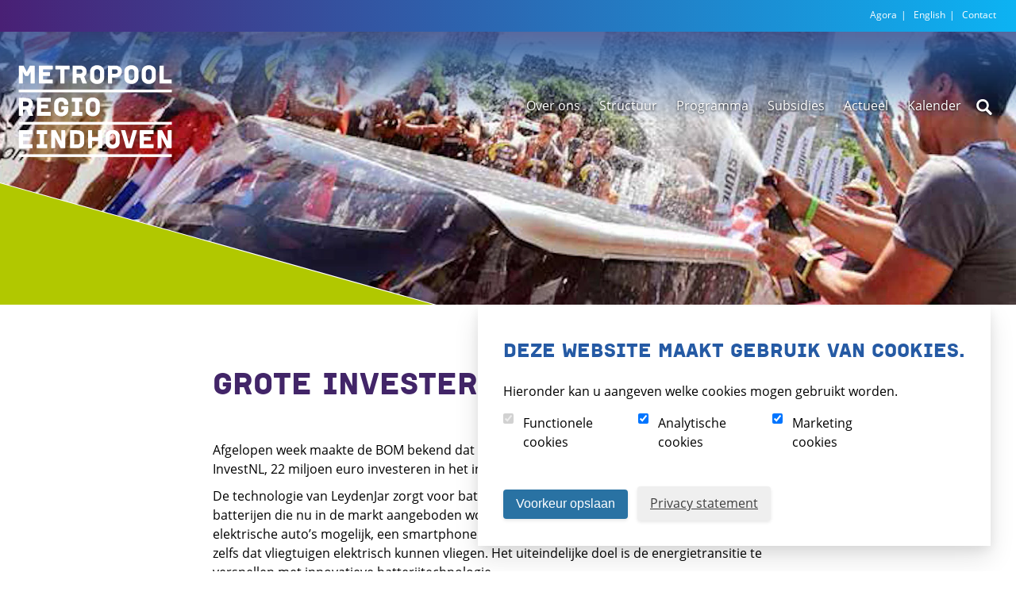

--- FILE ---
content_type: text/html; charset=UTF-8
request_url: https://metropoolregioeindhoven.nl/actueel/ons-nieuws/leydenjar
body_size: 6122
content:
<!DOCTYPE html>
<html lang="nl">
<head>
    <meta charset="utf-8">
    <meta name="viewport" content="width=device-width, initial-scale=1, shrink-to-fit=no">
    <link media="all" rel="stylesheet" href="https://metropoolregioeindhoven.nl/css/main.css">
    <link media="print" rel="stylesheet" href="https://metropoolregioeindhoven.nl/css/print.css">
    <link rel="shortcut icon" type="image/x-icon" href="https://metropoolregioeindhoven.nl/favicon.ico?v=2.0"/>
<link rel="apple-touch-icon-precomposed" href="https://metropoolregioeindhoven.nl/images/favicons/favicon-152.png?v=2.0"/>
<link rel="apple-touch-icon-precomposed" sizes="152x152" href="https://metropoolregioeindhoven.nl/images/favicons/favicon-152.png?v=2.0"/>
<link rel="apple-touch-icon-precomposed" sizes="144x144" href="https://metropoolregioeindhoven.nl/images/favicons/favicon-144.png?v=2.0"/>
<link rel="apple-touch-icon-precomposed" sizes="120x120" href="https://metropoolregioeindhoven.nl/images/favicons/favicon-120.png?v=2.0"/>
<link rel="apple-touch-icon-precomposed" sizes="114x114" href="https://metropoolregioeindhoven.nl/images/favicons/favicon-114.png?v=2.0"/>
<link rel="apple-touch-icon-precomposed" sizes="72x72" href="https://metropoolregioeindhoven.nl/images/favicons/favicon-72.png?v=2.0"/>
<link rel="apple-touch-icon-precomposed" href="https://metropoolregioeindhoven.nl/images/favicons/favicon-57.png?v=2.0"/>
<link rel="icon" href="https://metropoolregioeindhoven.nl/images/favicons/favicon-32.png?v=2.0" sizes="32x32"/>
<meta name="msapplication-TileColor" content="#7c5da7"/>
<meta name="msapplication-TileImage" content="https://metropoolregioeindhoven.nl/images/favicons/favicon-144.png?v=2.0"/><title>Grote investering in LeydenJar | Metropool Regio Eindhoven</title>
<script>datalayer = [];
(function(w,d,s,l,i){w[l]=w[l]||[];w[l].push({'gtm.start':
new Date().getTime(),event:'gtm.js'});var f=d.getElementsByTagName(s)[0],
j=d.createElement(s),dl=l!='dataLayer'?'&l='+l:'';j.async=true;j.src=
'https://www.googletagmanager.com/gtm.js?id='+i+dl;f.parentNode.insertBefore(j,f);
})(window,document,'script','datalayer','GTM-5NRGMPJ');
</script><meta name="description" content="Afgelopen week maakte de BOM bekend dat zij, samen met andere investeerders waaronder InvestNL, 22 miljoen euro investeren in het in Eindhoven gevestigde…">
<meta name="referrer" content="no-referrer-when-downgrade">
<meta name="robots" content="all">
<meta content="MetropoolregioEindhoven" property="fb:profile_id">
<meta content="nl" property="og:locale">
<meta content="Metropool Regio Eindhoven" property="og:site_name">
<meta content="website" property="og:type">
<meta content="https://metropoolregioeindhoven.nl/actueel/ons-nieuws/leydenjar" property="og:url">
<meta content="Grote investering in LeydenJar" property="og:title">
<meta content="Afgelopen week maakte de BOM bekend dat zij, samen met andere investeerders waaronder InvestNL, 22 miljoen euro investeren in het in Eindhoven gevestigde…" property="og:description">
<meta content="https://static.metropoolregioeindhoven.nl/assets/Nieuws-afbeeldingen/_1200x630_crop_center-center_82_none/LeydenJar.png?mtime=1632725419" property="og:image">
<meta content="1200" property="og:image:width">
<meta content="630" property="og:image:height">
<meta content="https://www.instagram.com/metropoolregioeindhoven/" property="og:see_also">
<meta content="https://www.facebook.com/MetropoolregioEindhoven" property="og:see_also">
<meta content="https://twitter.com/MRE_netwerk" property="og:see_also">
<meta name="twitter:card" content="summary_large_image">
<meta name="twitter:site" content="@MRE_netwerk">
<meta name="twitter:creator" content="@MRE_netwerk">
<meta name="twitter:title" content="Grote investering in LeydenJar">
<meta name="twitter:description" content="Afgelopen week maakte de BOM bekend dat zij, samen met andere investeerders waaronder InvestNL, 22 miljoen euro investeren in het in Eindhoven gevestigde…">
<meta name="twitter:image" content="https://static.metropoolregioeindhoven.nl/assets/Nieuws-afbeeldingen/_800x418_crop_center-center_82_none/LeydenJar.png?mtime=1632725419">
<meta name="twitter:image:width" content="800">
<meta name="twitter:image:height" content="418">
<link href="https://metropoolregioeindhoven.nl/actueel/ons-nieuws/leydenjar" rel="canonical">
<link href="https://metropoolregioeindhoven.nl/" rel="home">
<link href="https://metropoolregioeindhoven.nl/cpresources/290f8f3f/ccc.css?v=1753087977" rel="stylesheet">
<script>var cccSiteUrl = "https://metropoolregioeindhoven.nl/";</script></head>
<body><noscript><iframe src="https://www.googletagmanager.com/ns.html?id=GTM-5NRGMPJ"
height="0" width="0" style="display:none;visibility:hidden"></iframe></noscript>

    <div class="sitewrap" id="skiptop">
        <a class="skip-link" href="#skipcontent">Skip to content</a>
<div class="topnavwrap clear">
    <div class="topnav sitewidth clear">
                    <div class="servicemenu" id="skipservicemenu">
                <ul class="servicemenu">
                                            <li>
                            <a href="https://agora.metropoolregioeindhoven.nl/" title="Agora" target="_blank">Agora</a>
                        </li>
                                            <li>
                            <a href="https://metropoolregioeindhoven.nl/english" title="English">English</a>
                        </li>
                                            <li>
                            <a href="https://metropoolregioeindhoven.nl/contact" title="Contact">Contact</a>
                        </li>
                                    </ul>
            </div>
            </div>
</div>
<div class="header-wrap clear">
    <div class="header sitewidth">
        <a class="logo" href="https://metropoolregioeindhoven.nl/">
            <img src="https://metropoolregioeindhoven.nl/images/logo-metropoolregio-eindhoven.svg" alt="Hompage Metropool Regio Eindhoven" width="100" height="63">
        </a>
                    <div class="menu" id="menu">
                <ul>
                                            <li class="has-children">
                            <a href="https://metropoolregioeindhoven.nl/over-ons" title="Over ons">Over ons</a>
                                                            <ul>
                                                                            <li>
                                            <a href="https://metropoolregioeindhoven.nl/over-ons/samenwerken-is-samen-werken">
                                                Samenwerken is samen werken
                                            </a>
                                                                                    </li>
                                                                            <li>
                                            <a href="https://metropoolregioeindhoven.nl/over-ons/mediabibliotheek">
                                                Mediabibliotheek
                                            </a>
                                                                                    </li>
                                                                            <li>
                                            <a href="https://metropoolregioeindhoven.nl/over-ons/officiële-publicaties">
                                                Officiële Publicaties
                                            </a>
                                                                                            <ul>
                                                                                                            <li>
                                                            <a href="https://metropoolregioeindhoven.nl/over-ons/officiële-publicaties/publicatiegulbergen">
                                                                Publicatie Noordzijde Gulbergen
                                                            </a>
                                                        </li>
                                                                                                            <li>
                                                            <a href="https://metropoolregioeindhoven.nl/over-ons/officiële-publicaties/voornemen-verkoop-van-perceel-grond-gelegen-op-landgoed-gulbergen-nuenen">
                                                                Voornemen verkoop van perceel grond gelegen op landgoed Gulbergen (Nuenen)
                                                            </a>
                                                        </li>
                                                                                                    </ul>
                                                                                    </li>
                                                                            <li>
                                            <a href="https://metropoolregioeindhoven.nl/over-ons/planning-en-control">
                                                Planning en control
                                            </a>
                                                                                    </li>
                                                                    </ul>
                                                    </li>
                                            <li class="has-children">
                            <a href="https://metropoolregioeindhoven.nl/netwerk" title="Structuur">Structuur</a>
                                                            <ul>
                                                                            <li>
                                            <a href="https://metropoolregioeindhoven.nl/netwerk/algemeen-bestuur">
                                                Algemeen Bestuur
                                            </a>
                                                                                    </li>
                                                                            <li>
                                            <a href="https://metropoolregioeindhoven.nl/netwerk/dagelijks-bestuur">
                                                Dagelijks Bestuur
                                            </a>
                                                                                    </li>
                                                                            <li>
                                            <a href="https://metropoolregioeindhoven.nl/netwerk/poho">
                                                Portefeuillehoudersoverleg
                                            </a>
                                                                                    </li>
                                                                            <li>
                                            <a href="https://metropoolregioeindhoven.nl/netwerk/metropoolconferentie">
                                                Metropoolconferentie
                                            </a>
                                                                                    </li>
                                                                            <li>
                                            <a href="https://metropoolregioeindhoven.nl/netwerk/raadstafel21">
                                                Raadstafel21
                                            </a>
                                                                                    </li>
                                                                            <li>
                                            <a href="https://metropoolregioeindhoven.nl/netwerk/team-mre">
                                                Team MRE
                                            </a>
                                                                                    </li>
                                                                            <li>
                                            <a href="https://metropoolregioeindhoven.nl/netwerk/regionaal-historisch-centrum-eindhoven-rhce">
                                                Regionaal Historisch Centrum Eindhoven (RHCe)
                                            </a>
                                                                                    </li>
                                                                    </ul>
                                                    </li>
                                            <li class="has-children">
                            <a href="https://metropoolregioeindhoven.nl/thema-s" title="Programma">Programma</a>
                                                            <ul>
                                                                            <li>
                                            <a href="https://metropoolregioeindhoven.nl/thema-s/mobiliteit">
                                                Mobiliteit
                                            </a>
                                                                                    </li>
                                                                            <li>
                                            <a href="https://metropoolregioeindhoven.nl/thema-s/energietransitie">
                                                Energietransitie
                                            </a>
                                                                                    </li>
                                                                            <li>
                                            <a href="https://metropoolregioeindhoven.nl/thema-s/vitale-groene-leefomgeving">
                                                Vitale groene leefomgeving
                                            </a>
                                                                                    </li>
                                                                            <li>
                                            <a href="https://metropoolregioeindhoven.nl/thema-s/ruimte-en-wonen">
                                                Ruimte en wonen
                                            </a>
                                                                                            <ul>
                                                                                                            <li>
                                                            <a href="https://metropoolregioeindhoven.nl/thema-s/regionale-versnellingstafel">
                                                                Regionale versnellingstafel
                                                            </a>
                                                        </li>
                                                                                                            <li>
                                                            <a href="https://metropoolregioeindhoven.nl/thema-s/informatie-beethoven-wonen">
                                                                Beethoven Wonen
                                                            </a>
                                                        </li>
                                                                                                    </ul>
                                                                                    </li>
                                                                            <li>
                                            <a href="https://metropoolregioeindhoven.nl/thema-s/economie">
                                                Economie
                                            </a>
                                                                                    </li>
                                                                            <li>
                                            <a href="https://metropoolregioeindhoven.nl/thema-s/regio-deal-thuis-in-brainport">
                                                Regio Deal Thuis in Brainport
                                            </a>
                                                                                    </li>
                                                                            <li>
                                            <a href="https://metropoolregioeindhoven.nl/thema-s/gulbergen">
                                                Landgoed Gulbergen
                                            </a>
                                                                                    </li>
                                                                            <li>
                                            <a href="https://metropoolregioeindhoven.nl/thema-s/omgevingsagenda">
                                                Omgevingsagenda Zuidoost-Brabant
                                            </a>
                                                                                    </li>
                                                                            <li>
                                            <a href="https://metropoolregioeindhoven.nl/thema-s/schaalsprong-beethoven">
                                                Schaalsprong &amp; Beethoven
                                            </a>
                                                                                    </li>
                                                                    </ul>
                                                    </li>
                                            <li class="has-children">
                            <a href="https://metropoolregioeindhoven.nl/subsidies" title="Subsidies">Subsidies</a>
                                                            <ul>
                                                                            <li>
                                            <a href="https://metropoolregioeindhoven.nl/subsidies/stimuleringsfonds-info">
                                                Stimuleringsfonds info
                                            </a>
                                                                                    </li>
                                                                            <li>
                                            <a href="https://metropoolregioeindhoven.nl/subsidies/stimuleringsfonds-projecten">
                                                Stimuleringsfonds projecten
                                            </a>
                                                                                    </li>
                                                                            <li>
                                            <a href="https://metropoolregioeindhoven.nl/subsidies/regionaal-bereikbaarheidsfonds">
                                                Regionaal Bereikbaarheidsfonds
                                            </a>
                                                                                    </li>
                                                                            <li>
                                            <a href="https://metropoolregioeindhoven.nl/subsidies/subsidie-beethoven-wonen">
                                                Subsidies Beethoven Wonen
                                            </a>
                                                                                    </li>
                                                                    </ul>
                                                    </li>
                                            <li class="has-children">
                            <a href="https://metropoolregioeindhoven.nl/actueel" title="Actueel">Actueel</a>
                                                            <ul>
                                                                            <li>
                                            <a href="https://metropoolregioeindhoven.nl/actueel/ons-nieuws">
                                                Ons nieuws
                                            </a>
                                                                                            <ul>
                                                                                                            <li>
                                                            <a href="https://metropoolregioeindhoven.nl/actueel/ons-nieuws/nieuwsarchief">
                                                                Nieuwsarchief
                                                            </a>
                                                        </li>
                                                                                                    </ul>
                                                                                    </li>
                                                                            <li>
                                            <a href="https://metropoolregioeindhoven.nl/actueel/nieuwsbrief">
                                                Nieuwsbrief
                                            </a>
                                                                                    </li>
                                                                            <li>
                                            <a href="https://metropoolregioeindhoven.nl/actueel/werken-bij-de-mre">
                                                Werken bij de MRE
                                            </a>
                                                                                    </li>
                                                                            <li>
                                            <a href="https://metropoolregioeindhoven.nl/actueel/vacature-inhuur">
                                                Inhuur tijdelijk personeel
                                            </a>
                                                                                    </li>
                                                                    </ul>
                                                    </li>
                                            <li class="has-children">
                            <a href="https://metropoolregioeindhoven.nl/kalender" title="Kalender">Kalender</a>
                                                            <ul>
                                                                            <li>
                                            <a href="https://metropoolregioeindhoven.nl/kalender/kalender-archief">
                                                Kalender archief
                                            </a>
                                                                                    </li>
                                                                    </ul>
                                                    </li>
                                    </ul>
                <button class="search-button" aria-expanded="false" aria-controls="searchbox">
                    <img src="https://metropoolregioeindhoven.nl/images/search-button.svg" title="Zoeken">
                </button>
                <img src="https://metropoolregioeindhoven.nl/images/mobile-menu-button.svg" class="mobile-menu-button" alt="Mobile menu button" width="25" height="25">
                <div class="searchbox" id="searchbox">
                    <form class="search" action="https://metropoolregioeindhoven.nl/zoeken" method="get">
                        <fieldset>
                            <legend>Zoeken</legend>
                            <input type="search" class="text js_autocomplete" name="q" value="" placeholder="Zoeken..." id="quicksearch" data-autocomplete-id="2"/>
                            <button type="submit" class="button">Zoeken</button>
                            <div class="autocompleteanchor">
                                <div class="autocomplete js_autocomplete-box" data-autocomplete-id="2"></div>
                            </div>
                        </fieldset>
                    </form>
                </div>
            </div>
            </div>
</div>
                        <div class="header-image">
                <div class="header-overlay-wrap">
                                                                                                                    <picture>
                            <source srcset="https://metropoolregioeindhoven.imgix.net/assets/headers/subsidie.jpg?auto=compress%2Cformat&amp;crop=focalpoint&amp;fit=crop&amp;fp-x=0.5&amp;fp-y=0.5&amp;h=256&amp;q=80&amp;w=768&amp;s=2a5ec5f2911aa7924137ef9d10e291fc, https://metropoolregioeindhoven.imgix.net/assets/headers/subsidie.jpg?auto=compress%2Cformat&amp;crop=focalpoint&amp;fit=crop&amp;fp-x=0.5&amp;fp-y=0.5&amp;h=480&amp;q=80&amp;w=1440&amp;s=fd728aa23396399cafb5d2e1bc369a50 2x"
                                    media="(max-width: 767px)">
                            <source srcset="https://metropoolregioeindhoven.imgix.net/assets/headers/subsidie.jpg?auto=compress%2Cformat&amp;crop=focalpoint&amp;fit=crop&amp;fp-x=0.5&amp;fp-y=0.5&amp;h=480&amp;q=80&amp;w=1440&amp;s=fd728aa23396399cafb5d2e1bc369a50, https://metropoolregioeindhoven.imgix.net/assets/headers/subsidie.jpg?auto=compress%2Cformat&amp;crop=focalpoint&amp;fit=crop&amp;fp-x=0.5&amp;fp-y=0.5&amp;h=960&amp;q=80&amp;w=2880&amp;s=fa0cbb2d0b39ffa22ab503dcd449bfe1 2x">
                            <img src="https://metropoolregioeindhoven.imgix.net/assets/headers/subsidie.jpg?auto=compress%2Cformat&amp;crop=focalpoint&amp;fit=crop&amp;fp-x=0.5&amp;fp-y=0.5&amp;h=960&amp;q=80&amp;w=2880&amp;s=fa0cbb2d0b39ffa22ab503dcd449bfe1" alt="Subsidie">
                        </picture>
                                    </div>
            </div>
                <div class="contentwrap clear" id="skipcontent">
            
    <div class="main sitewidth" >
        <div class="content">
            <div class="inner">
                <h1>Grote investering in LeydenJar</h1>
            </div>
        </div>
        
                <div class="content">
        <div class="inner">
            <div class="article">
                <div class="block-container wysiwyg">
                    <div class="block-content"><p>Afgelopen week maakte de BOM bekend dat zij, samen met andere investeerders waaronder InvestNL, 22 miljoen euro investeren in het in Eindhoven gevestigde LeydenJar. </p>
<p>De technologie van LeydenJar zorgt voor batterijen met 70% meer energieopslag dan de beste batterijen die nu in de markt aangeboden worden. Dit maakt een veel grotere actieradius van elektrische auto’s mogelijk, een smartphone die minder vaak aan de lader hoeft en binnenkort zelfs dat vliegtuigen elektrisch kunnen vliegen. Het uiteindelijke doel is de energietransitie te versnellen met innovatieve batterijtechnologie. </p>
<p>Onderscheidende bijkomstigheid is dat het maakproces van deze batterijen ook nog eens fors duurzamer is dan van ‘gewone’ li-ion (oplaadbare) batterijen en er dus veel minder CO2 bij vrij komt, tot wel 85%. De financiële injectie is nodig om technologie verder door te ontwikkelen en op te schalen. Hiermee bereidt LeydenJar zich voor op massaproductie tegen een competitieve prijs. </p>
<p>In 2018 kende de Metropoolregio Eindhoven aan LeydenJar een subsidie toe uit het Stimuleringsfonds van € 50.000 voor het onderzoeken van de haalbaarheid van de productietechnologie. We kunnen dus spreken van een succesvolle investering!<br /></p></div>
                </div>
            </div>
        </div>
    </div>
        </div>

        </div><!-- /contentwrap -->
        <div class="aside">
            <div class="attention-areas">
                                                                </div>
        </div>
        <div class="footerwrap">
    <div class="footer sitewidth">
        <a href="#skiptop" title="Website top" class="back-to-top js_hide-scroll-to-top-button"><span class="back-to-top-arrow"></span></a>
        <div class="gemeentelogos">
            <a target="_blank" href="http://www.bergeijk.nl/" class="bergeijk" title="Gemeente Bergreijk"><span></span></a>
            <a target="_blank" href="http://www.deurne.nl/" class="deurne" title="Gemeente Deurne"><span></span></a>
            <a target="_blank" href="http://www.valkenswaard.nl/" class="valkenswaard" title="Gemeente Valkenswaard"><span></span></a>
            <a target="_blank" href="http://www.bladel.nl/" class="bladel" title="Gemeente Bladel"><span></span></a>
            <a target="_blank" href="http://www.eersel.nl/" class="eersel" title="Gemeente Eersel"><span></span></a>
            <a target="_blank" href="http://www.asten.nl/" class="asten" title="Gemeente Asten"><span></span></a>
            <a target="_blank" href="http://www.someren.nl/" class="someren" title="Gemeente Someren"><span></span></a>
            <a target="_blank" href="http://www.nuenen.nl/" class="nuenen" title="Gemeente Nuenen"><span></span></a>
            <a target="_blank" href="http://www.gemeentebest.nl/" class="gemeentebest" title="Gemeente Best"><span></span></a>
            <a target="_blank" href="http://www.reuseldemierden.nl/" class="reuseldemierden" title="Gemeente Reusel-De Mierden"><span></span></a>
            <a target="_blank" href="http://www.geldrop-mierlo.nl/" class="geldropmierlo" title="Gemeente Geldrop-Mierlo"><span></span></a>
            <a target="_blank" href="http://www.helmond.nl/" class="helmond" title="Gemeente Helmond"><span></span></a>
            <a target="_blank" href="http://www.eindhoven.nl/" class="eindhoven" title="Gemeente Eindhoven"><span></span></a>
            <a target="_blank" href="http://www.cranendonck.nl/" class="cranendonck" title="Gemeente Cranendonck"><span></span></a>
            <a target="_blank" href="http://www.waalre.nl/" class="waalre" title="Gemeente Waalre"><span></span></a>
            <a target="_blank" href="http://www.sonenbreugel.nl/" class="sonenbreugel" title="Gemeente Son en Breugel"><span></span></a>
            <a target="_blank" href="http://www.heeze-leende.nl/" class="heezeleende" title="Gemeente Heeze-Leende"><span></span></a>
            <a target="_blank" href="http://www.gemert-bakel.nl/" class="gemertbakel" title="Gemeente Gemert-Bakel"><span></span></a>
            <a target="_blank" href="http://www.oirschot.nl/" class="oirschot" title="Gemeente Oirschot"><span></span></a>
            <a target="_blank" href="http://www.veldhoven.nl/" class="veldhoven" title="Gemeente Veldhoven"><span></span></a>
            <a target="_blank" href="http://www.laarbeek.nl/" class="laarbeek" title="Gemeente Laarbeek"><span></span></a>
        </div><!-- /gemeentelogos -->
        <div class="footermenu">
            <ul>                    <li>
                        <a href="https://metropoolregioeindhoven.nl/voorwaarden" title="Voorwaarden">Voorwaarden</a>
                    </li>
                                    <li>
                        <a href="https://metropoolregioeindhoven.nl/toegankelijkheid" title="Toegankelijkheid">Toegankelijkheid</a>
                    </li>
                                    <li>
                        <a href="http://mre.archiefweb.eu/#archive" title="Archief" target="_blank">Archief</a>
                    </li>
                            </ul>
        </div><!-- /footermenu -->
    </div><!-- /footer -->
</div><!-- /footerwrap -->
    </div><!-- /sitewrap -->
        
        <div id="ccc"><cookie-banner></cookie-banner></div><script type="application/ld+json">{"@context":"http://schema.org","@graph":[{"@type":"WebPage","author":{"@id":"#identity"},"copyrightHolder":{"@id":"#identity"},"copyrightYear":"2021","creator":{"@id":"https://white.nl/#creator"},"dateCreated":"2021-09-27T08:50:25+02:00","dateModified":"2022-12-30T08:49:51+01:00","datePublished":"2021-09-27T08:46:00+02:00","description":"Afgelopen week maakte de BOM bekend dat zij, samen met andere investeerders waaronder InvestNL, 22 miljoen euro investeren in het in Eindhoven gevestigde LeydenJar. In 2018 kende de Metropoolregio Eindhoven aan LeydenJar een subsidie toe uit het Stimuleringsfonds van € 50.000 voor het onderzoeken van de haalbaarheid van de productietechnologie. We kunnen dus spreken van een succesvolle investering!","headline":"Grote investering in LeydenJar","image":{"@type":"ImageObject","url":"https://static.metropoolregioeindhoven.nl/assets/Nieuws-afbeeldingen/_1200x630_crop_center-center_82_none/LeydenJar.png?mtime=1632725419"},"inLanguage":"nl","mainEntityOfPage":"https://metropoolregioeindhoven.nl/actueel/ons-nieuws/leydenjar","name":"Grote investering in LeydenJar","publisher":{"@id":"https://white.nl/#creator"},"url":"https://metropoolregioeindhoven.nl/actueel/ons-nieuws/leydenjar"},{"@id":"#identity","@type":"Organization","sameAs":["https://twitter.com/MRE_netwerk","https://www.facebook.com/MetropoolregioEindhoven","https://www.instagram.com/metropoolregioeindhoven/"]},{"@id":"https://white.nl/#creator","@type":"LocalBusiness","name":"Digital Agency WHITE","priceRange":"$","url":"https://white.nl/"},{"@type":"BreadcrumbList","description":"Breadcrumbs list","itemListElement":[{"@type":"ListItem","item":"https://metropoolregioeindhoven.nl/","name":"Home","position":1},{"@type":"ListItem","item":"https://metropoolregioeindhoven.nl/actueel","name":"Actueel","position":2},{"@type":"ListItem","item":"https://metropoolregioeindhoven.nl/actueel/ons-nieuws","name":"Nieuws","position":3},{"@type":"ListItem","item":"https://metropoolregioeindhoven.nl/actueel/ons-nieuws/leydenjar","name":"Grote investering in LeydenJar","position":4}],"name":"Breadcrumbs"}]}</script><script src="https://platform-api.sharethis.com/js/sharethis.js#property=670d03ec6b6d7100193f3e67&amp;product=inline-share-buttons" async></script>
<script src="https://metropoolregioeindhoven.nl/js/jquery.main.js"></script>
<script src="https://metropoolregioeindhoven.nl/cpresources/290f8f3f/ccc.js?v=1753087977"></script></body>
</html>


--- FILE ---
content_type: text/css
request_url: https://metropoolregioeindhoven.nl/css/main.css
body_size: 17584
content:
blockquote,body,fieldset,h1,h2,h3,h4,h5,h6,html,img,legend,p{border:0;margin:0;padding:0}button,input.button{background:none;border:none;cursor:pointer;overflow:visible;white-space:nowrap;width:auto}button,input,select,textarea{margin:0;vertical-align:baseline}input[type=checkbox],input[type=radio]{box-sizing:border-box;padding:0}::-moz-focus-inner{border:0}.clear{zoom:1;clear:both;margin:0;padding:0}.clear:after,.clear:before{content:"";display:table}.clear:after{clear:both}div.inner:after,div.inner:before{content:"";display:table}div.inner:after{clear:both}div.inner{zoom:1}html{background:#fff}body,html{height:100%}body{-webkit-text-size-adjust:100%;-ms-text-size-adjust:100%;-webkit-font-smoothing:antialiased;-moz-osx-font-smoothing:grayscale;color:#000;font-family:open_sans,arial,sans-serif;font-size:100%;line-height:1.5;overflow-y:scroll}.sitewidth{box-sizing:border-box;display:block;margin:0 auto;max-width:1400px;min-width:280px;min-width:980px \0;padding:0 20px;position:relative;width:100%}a{color:#422568}a:hover{color:#0d1c26}h1{color:#422568;font-family:Institut,arial,sans-serif;font-size:1.563em;font-style:normal;font-weight:400;padding:0 0 .6em;text-transform:uppercase}h2{font-size:1.25em;padding:.333em 25px .333em 0}h2,h3{color:#255aa4;font-family:Institut,arial,sans-serif;font-style:normal;font-weight:400;text-transform:uppercase}h3{font-size:1.125em;padding:.2em 0}h4{padding:.066em 0}h4,h5{color:#255aa4;font-family:open_sans,arial,sans-serif;font-size:1em;font-style:normal;font-weight:400}h5{padding:.66em 0}ul{padding:0 0 0 18px}ol,ul{margin:0}ol{padding:0 0 0 30px}blockquote{margin:0;padding:0 0 0 18px}table{border:0;margin:0;padding:0;white-space:nowrap;width:100%}td{border:none;padding:10px 20px}td,th{margin:0;vertical-align:top}th{padding:0}caption,th{text-align:left}caption{color:#969c00}input.button{font-family:open_sans,arial,sans-serif;font-size:1em}.pleft{text-align:left}.pright{text-align:right}.pcenter{text-align:center}.pjustify{text-align:justify}.vishide{left:-1000em;position:absolute}hr{border:0;border-top:1px solid #b5b9c8}strong{font-weight:600}em,strong{font-family:open_sans,arial,sans-serif}em{font-style:italic}sub,sup{font-size:.6em}span.arrow{background:url(/images/arrow-blue-white-down-large.svg?26ffa5e3dae7c17dc9efdf5de08b1dcf) no-repeat;bottom:67px;content:"";cursor:pointer;display:block;height:65px;left:50%;margin-left:-32px;position:absolute;transition:all .25s ease-in-out;transition-timing-function:ease-in-out;width:65px;z-index:1}span.arrow:before{bottom:-67px}span.arrow:after,span.arrow:before{content:" ";height:30px;left:31px;position:absolute;width:4px}span.arrow:after{bottom:-33px}div.contentwrap>div.sidebar,div.widecontent>div.sidebar{min-height:10px}div.contentwrap>div.content,div.widecontent>div.content{box-sizing:border-box}div.contentwrap>div.sidebar+div.content,div.widecontent>div.sidebar+div.content{margin-top:25px;min-height:10px}div.contentwrap>div.content+div.sidebar,div.widecontent>div.content+div.sidebar{clear:left;margin-top:25px}div.contentwrap>div.sidebar>div.aside,div.widecontent>div.sidebar>div.aside{margin-top:20px}div.contentwrap>div.sidebar>div+div,div.widecontent>div.sidebar>div+div{margin-top:40px}div.widecontent{width:auto}div.topnavwrap{background:#422568;text-align:right;width:100%;z-index:2}div.servicemenu li{display:inline-block;height:40px}div.servicemenu li a{color:#fff;display:block;font-size:.75em;padding:10px 0 10px 5px;text-decoration:none}div.servicemenu li a:hover{text-decoration:underline}div.servicemenu li a:after{content:"|";display:inline-block;margin:0 0 0 5px}div.servicemenu li:last-child a:after{content:""}a.logo,div.header-wrap{z-index:10}a.logo{display:block;height:63px;left:20px;position:absolute;top:11px;width:100px}a.logo img{height:auto;width:100%}div.menu{background:#422568;margin:0 -20px;padding:0 20px}div.menu,div.menu ul{max-height:0;overflow:hidden;transition:all .3s cubic-bezier(.25,.25,.75,.75);transition-timing-function:cubic-bezier(.25,.25,.75,.75)}div.menu ul{opacity:0}div.menu li{list-style:none}div.menu li a{color:#fff;display:none;padding:5px 0;text-decoration:none;text-shadow:0 1px 3px rgba(0,0,0,.8)}div.menu ul.js_menu-toggle li a{display:table-cell}div.menu li>a{position:relative}div.menu li.selected>a:after{background:#fff;bottom:0;box-shadow:0 1px 3px rgba(0,0,0,.4);content:"";height:2px;left:0;position:absolute;right:0}div.menu li li li:before{color:hsla(0,0%,100%,.15);content:"L";margin-left:-15px;margin-top:1px;position:absolute}img.mobile-menu-button{cursor:pointer;height:25px;position:absolute;right:20px;top:22px;width:25px;z-index:10}button.search-button{cursor:pointer;display:inline-block;height:30px;padding:0;position:absolute;right:60px;top:20px;width:30px;z-index:10}div.menu div.searchbox{background:rgba(66,37,104,.9);border-radius:3px 0 3px 3px;display:none;margin:-1px 0 0 auto;opacity:0;padding:15px 0}div.menu div.searchbox legend{color:#fff;display:none}div.menu div.searchbox button{border-color:#fff;color:#fff;margin-top:15px}div.menu div.searchbox button:hover{background:#fff;color:#422568}div.menu div.searchbox.js_searchbox-toggle{display:block;opacity:1}div.header-image{margin:0 auto 60px;max-height:450px;overflow:hidden;position:relative;text-align:center}div.header-image:before{border-bottom:12vw solid #fff;left:0}div.header-image:after,div.header-image:before{border-right:43vw solid transparent;bottom:0;content:"";height:0;position:absolute;width:0;z-index:1}div.header-image:after{border-bottom:12vw solid #b1c800;left:-4px}div.header-image div.header-overlay-wrap{padding:0}div.header-image div.header-overlay-wrap:after{background:linear-gradient(180deg,rgba(66,37,104,.8) 0,rgba(41,87,153,.8) 40%,rgba(4,162,227,0));content:"";height:40%;left:0;position:absolute;right:0;top:0}div.header-image div.header-overlay-wrap img{height:auto;margin-bottom:-5px;width:100%}div.content,div.section{padding-bottom:70px;padding-top:40px;position:relative}div.header-content-wrapper h2{font-family:open_sans,Arial,Helvetica Neue,Helvetica,sans-serif;font-weight:600;text-transform:none}div.header-content-wrapper span[class^=wsw-button] a{border:2px solid #fff;box-sizing:border-box;color:#fff;display:inline-block;line-height:24px;min-height:24px;min-width:24px;padding:10px;text-decoration:none;transition:all .2s ease-in-out}div.header-content-wrapper span[class^=wsw-button] a:hover{background-color:#fff;color:#422568}div.header-content-container-homepage{background:#40186a;background:linear-gradient(90deg,#40186a 0,#00abeb);position:relative}div.header-content-container-homepage div.inner{color:#fff;padding-top:85px;z-index:3}div.header-content-container-homepage div.inner p{font-size:.9em}div.header-content-container-homepage div.inner h2{color:#fff;font-size:1.563em}div.header-image-homepage{background-position:bottom;background-size:cover;padding-top:57%;position:relative;width:100%}div.header-image-homepage:before{background:url(/images/homepage-header-image-overlay.svg?0e56115c1aaaaba7b8be7998fd927579) no-repeat;background-size:100% auto;content:"";left:0;padding-top:57.65%;position:absolute;right:0;top:0}div.intro.section{padding-bottom:150px}div.intro span.arrow{background:url(/images/arrow-blue-white-down-large.svg?26ffa5e3dae7c17dc9efdf5de08b1dcf)}div.intro span.arrow:after,div.intro span.arrow:before{background:#04a2e3}div.intro div.content{padding-bottom:0;padding-top:0}div.themes{background:#255aa4;position:relative}div.themes.section{padding-bottom:150px}div.themes.section:before{background:url(/images/line-white-themes.svg?b4ae3e98f6636b872054b8678740ca95) 0 100% no-repeat;background-size:100% 100%;bottom:0;content:"";height:100%;left:0;position:absolute;width:50%}div.themes div.inner{z-index:1}div.themes h2{color:#fff;text-align:center}div.themes h3{font-family:open_sans,Arial,Helvetica Neue,Helvetica,sans-serif;font-weight:700;text-transform:none}div.themes p{color:#fff;padding-bottom:30px;text-align:center}div.themes a.theme{border:1px solid #255aa4;color:#fff;display:inline-block;margin:-4.5px -1.5px;overflow:hidden;padding-top:45%;position:relative;width:100%}div.themes a.theme:hover img{transform:scale(1.05)}div.themes a.theme img{bottom:0;display:block;height:auto;left:0;margin:auto;position:absolute;right:0;top:0;transition:all .25s ease-in-out;transition-timing-function:ease-in-out;width:100%}div.themes a.theme h3{background:linear-gradient(180deg,transparent 0,rgba(0,0,0,.65));bottom:0;color:#fff;font-size:1.25em;left:0;padding:10px;position:absolute;width:100%}div.themes span.arrow{background:url(/images/arrow-white-down-large.svg?e149ac8eb3c947099b2c75d2dfbf8e49)}div.themes span.arrow:after,div.themes span.arrow:before,div.themes.sitewidth.section{background:#fff}div.themes.sitewidth.section:after,div.themes.sitewidth.section:before{display:none}div.themes.sitewidth.section h1{text-align:center}div.themes.sitewidth.section p{color:#000}div.themes.sitewidth.section a.theme{border:1px solid #fff}div.news *{box-sizing:border-box}div.news{display:inline-block;margin:0 -3px 20px 0;position:relative;vertical-align:top;width:100%}div.news .item>a{color:#fff}div.news h3{margin-bottom:15px}div.news h3,div.news h3 a,div.news h4,div.news h4 a{color:#422568}div.news>img{height:auto;max-width:100%}div.news div.page-tabs ul{margin-bottom:40px;padding:0}div.news div.page-tabs ul li{border-bottom:2px solid #04a2e3;display:inline-block;margin-right:-5px;padding:0 10px;position:relative}div.news div.page-tabs ul li a{color:#04a2e3}div.news div.page-tabs ul li a:hover{text-decoration:none}div.news div.page-tabs ul li h2{font-size:1.125em}div.news div.page-tabs ul li.selected{border-color:#422568}div.news div.page-tabs ul li.selected a,div.news div.page-tabs ul li.selected h2{color:#422568}div.news div.page-tabs ul li.selected:after,div.news div.page-tabs ul li.selected:hover:after{background:url(/images/arrow-purple-medium-down.svg?7c9033c34127de00acace85b5c93cac3) no-repeat;bottom:-20px;content:"";height:20px;left:50%;margin-left:-15px;position:absolute;width:30px}div.news div.page-tabs ul li:hover:after{background:url(/images/arrow-blue-medium-down.svg?9a9223d08029c2efced641c651db9506) no-repeat;bottom:-20px;content:"";height:20px;left:50%;margin-left:-15px;position:absolute;width:30px}div.news div.page-tabs ul li a{display:block}div.news div.listview.extern-nieuws>a:hover,div.news div.listview.intern-nieuws>a:hover{text-decoration:none}div.news div.listview.extern-nieuws a:hover h2,div.news div.listview.intern-nieuws a:hover h2{color:#04a2e3;text-decoration:underline}div.newsletter-container{background:#422768}div.newsletter-container div.sitewidth a,div.newsletter-container div.sitewidth img{display:block;height:auto;width:100%}div.newsletter-container div.sitewidth.content{padding:0 20px}div.socialwall-feeds h1{text-align:center}div.socialwall-feeds div.social-media-feed{width:100%}div.social-media-feeds.section{background-size:cover;padding-bottom:60px;padding-top:60px;position:relative}div.social-media-feeds:after{background:url(/images/line-blue-socialblock.svg?4fbea85a0707d459dc224d5947109727) 50% no-repeat;background-size:100% 100%;bottom:0;content:"";height:100%;left:0;position:absolute;width:100%}div.social-media-feeds h2{margin-bottom:30px;text-align:center}div.social-media-feeds div.inner{z-index:1}div.social-media-feeds div.background-overlay{background:hsla(0,0%,100%,.8);bottom:0;content:"";left:0;position:absolute;right:0;top:0}div.social-media-feed{margin-bottom:20px;vertical-align:top;width:100%}div.social-media-feed a{color:#fff}div.social-media-feed a.account-address{color:#fff;display:inline-block;font-weight:400;padding:20px 60px 10px 0;text-decoration:none}div.social-media-feed a.account-address:hover{text-decoration:underline}div.social-media-feed div.item{border-radius:2px;color:#fff;font-weight:700;margin-bottom:80px;padding:15px;position:relative;transition:all .3s ease}div.social-media-feed:hover div.item{box-shadow:0 3px 15px 0 rgba(0,0,0,.25);transform:scale(1.05)}div.social-media-feed div.item div.thumb img{height:auto;width:100%}div.social-media-feed div.item span.date{font-size:.875em}div.social-media-feed div.item:after{border-left:25px solid transparent;border-right:0 solid transparent;border-top:18px solid red;bottom:-17px;content:"";height:0;left:20px;position:absolute;width:0}div.social-media-feed div.metadata{color:#fff;font-weight:400}div.social-media-feed.facebook div.item:before,div.social-media-feed.instagram div.item:before,div.social-media-feed.linkedin div.item:before,div.social-media-feed.twitter div.item:before{bottom:10px;content:"";height:40px;position:absolute;width:40px}div.social-media-feed.twitter div.item:before{background:url(/images/icon-twitter.svg?4ed66f6ad1b86a09c3fbfe3945310cfd) no-repeat;right:10px}div.social-media-feed.twitter div.item{background:#086caa}div.social-media-feed.twitter div.item p>a{color:#fff}div.social-media-feed.twitter div.item:after{border-top-color:#086caa}div.social-media-feed.linkedin div.item:before{background:url(/images/icon-linkedin.svg?182e5932e6de2820f72e7f129f194b6b) no-repeat;right:10px}div.social-media-feed.linkedin div.item{background:#0077b5}div.social-media-feed.linkedin div.item p>a{color:#04a2e3}div.social-media-feed.linkedin div.item:after{border-top-color:#0077b5}div.social-media-feed.instagram div.item:before{background:url(/images/icon-instagram.svg?112995731c72b22af8f5898281121a96) no-repeat;background-size:30px;right:10px}div.social-media-feed.instagram div.item{background:#dc2e4e}div.social-media-feed.instagram div.item:after{border-top-color:#dc2e4e}div.social-media-feed.facebook{height:560px}div.social-media-feed.facebook div.item:before{background:url(/images/icon-facebook.svg?c0c7c2d5991686636f5258d5ef5861d5) no-repeat;background-size:25px;bottom:5px;right:5px}div.social-media-feed.facebook div.item{background:#3b5999}div.social-media-feed.facebook div.item:after{border-top-color:#3b5999}div.social-media-feed.facebook div.item .fb-page{display:flex;justify-content:center}#fb-root,.fb_iframe_widget,.fb_iframe_widget span,.fb_iframe_widget span iframe{max-width:100%}div.social-media-feed.mre div.item:before{background:url(/images/logo-metropoolregio-eindhoven.svg) no-repeat;background-size:25px;right:5px}div.social-media-feed.mre div.item{background:#422568}div.social-media-feed.mre div.item h4{color:#fff;font-family:Institut,arial,sans-serif}div.social-media-feed.mre div.item p>a{color:#04a2e3}div.social-media-feed.mre div.item p{font-weight:400}div.social-media-feed.mre div.item:after{border-top-color:#422568}div.quicklink ol{left:200px;list-style:none;margin:0;padding:0;position:absolute;top:15px}div.footerwrap{background:#422568;padding:30px 0}div.footer{padding-bottom:20px;padding-top:20px}div.footer div.gemeentelogos{text-align:center}div.footer div.gemeentelogos a{color:#fff}div.footer div.gemeentelogos a:hover span{opacity:.2}div.footer div.gemeentelogos a span{background:url(/images/sprite_gemeentes.png?eaee859a95d5a2b4165bb9f915dfb434) no-repeat;display:inline-block;height:60px;opacity:1;width:120px}div.footer div.gemeentelogos a.bergeijk span{background-position:0 -160px}div.footer div.gemeentelogos a.deurne span{background-position:-140px -160px}div.footer div.gemeentelogos a.valkenswaard span{background-position:-280px -80px}div.footer div.gemeentelogos a.bladel span{background-position:-420px -80px}div.footer div.gemeentelogos a.eersel span{background-position:-140px -80px}div.footer div.gemeentelogos a.asten span{background-position:0 -80px}div.footer div.gemeentelogos a.someren span{background-position:-420px 0}div.footer div.gemeentelogos a.nuenen span{background-position:-280px 0}div.footer div.gemeentelogos a.gemeentebest span{background-position:-140px 0}div.footer div.gemeentelogos a.reuseldemierden span{background-position:0 0}div.footer div.gemeentelogos a.geldropmierlo span{background-position:-280px -160px}div.footer div.gemeentelogos a.helmond span{background-position:-420px -160px}div.footer div.gemeentelogos a.eindhoven span{background-position:-280px -320px}div.footer div.gemeentelogos a.cranendonck span{background-position:-420px -240px}div.footer div.gemeentelogos a.waalre span{background-position:0 -240px}div.footer div.gemeentelogos a.sonenbreugel span{background-position:-280px -240px}div.footer div.gemeentelogos a.heezeleende span{background-position:-420px -320px}div.footer div.gemeentelogos a.gemertbakel span{background-position:-140px -240px}div.footer div.gemeentelogos a.oirschot span{background-position:0 -320px}div.footer div.gemeentelogos a.veldhoven span{background-position:-140px -320px}div.footer div.gemeentelogos a.laarbeek span{background-position:0 -400px}div.footermenu{margin-top:40px;text-align:center}div.footermenu li{display:inline-block;font-size:.75em;padding:10px 5px 10px 0}div.footermenu li a{color:#fff;display:inline-block;text-decoration:none}div.footermenu li a:after{content:"|";display:inline-block;font-size:.65em;margin:0 0 0 5px;vertical-align:middle}div.footermenu li:last-child a:after{content:""}a.back-to-top{background:rgba(230,237,244,.8);border-radius:5px;bottom:20px;height:40px;position:fixed;right:20px;transition:height .25s ease-in-out;transition-timing-function:ease-in-out;width:40px;z-index:1}a.back-to-top.js_hide-scroll-to-top-button{height:0;overflow:hidden}a.back-to-top span.back-to-top-arrow{background:url(/images/arrows_sprite.png?19a0251a1b50266d46cbddea249caf52) center 10px no-repeat;display:block;height:40px;width:40px}div.javascriptalert{padding:5px 20px}div.javascriptalert,div.oldbrowser{background:#535353;border-bottom:1px solid #111;color:#fff}div.oldbrowser{padding:5px 0}div.oldbrowser div.oldbrowserwrap{text-align:left;width:960px}div.oldbrowser div.browsers{float:right;width:320px}div.oldbrowser div.browsers a{background:#5a5a5a;color:#fff;display:block;float:left;font-family:Institut,arial,Helvetica,sans-serif;font-size:13px;font-style:normal;font-weight:400;height:24px;line-height:24px;margin:1px;padding:5px;text-align:left;text-decoration:none;width:90px}div.oldbrowser div.ietext{display:block;float:left;width:600px}svg title{color:#fff}.skip-link{box-sizing:border-box;color:#fff;font-size:.75em;left:10px;line-height:40px;padding:0 16px;position:fixed;text-decoration:none;transform:translateY(-100%);transition:transform .3s;z-index:100}.skip-link:focus,.skip-link:hover{color:#fff}.skip-link:focus{transform:translateY(0)}.metadata{color:#4d4d4d;font-size:.9em;padding:0}.rssicon{float:right}a.gogo{font-weight:700;line-height:1.5em}a.overview{color:#422568;display:block;font-weight:700;margin-right:25px;position:relative;text-align:right;text-decoration:none}a.overview:after{background:url(/images/arrow-purple-right-small.svg?3f4bc304223b4ad13e95fe9713e5eace) no-repeat;content:"";height:20px;margin-top:3px;position:absolute;right:-28px;width:20px}.feedback,.feedbackbox{border:1px solid #ccc;color:#444}.alert,.alertbox,.feedback,.feedbackbox{background:#eee;display:block;font-weight:700;margin:10px 0;padding:10px;text-align:center}.alert,.alertbox{border:1px solid #000;color:#000}.errorbox{background:#eee;border:1px solid #900;display:block;font-weight:700;margin:10px 0;padding:10px;text-align:center}.error,.errorbox,.required{color:#900}.required{font-weight:700}.info{background:#eee;color:#21428d;padding:0 10px}a.webedit{float:right}a.webedit svg{fill:#422568;height:30px;transform:scale(1);transition:fill .3s ease 0s;vertical-align:middle;width:30px}a.webedit:hover svg{fill:#900}div.textintro{margin:0 0 10px}div.textfoot{margin:10px 0 0}ul.listview{border-top:1px solid #eee;list-style:none;margin:20px 0;padding:0}ul.listview li{border-bottom:1px solid #eee;padding:2px 0}ul.listview li ul li{border:none}div.listview div.item{border:none;margin:0 0 20px;padding:0;position:relative}div.listview div.item a{display:inline-block;text-decoration:none;transition:all .2s ease-in-out}div.listview div.item a:hover{opacity:.85;text-decoration:none}div.listview div.item div.summary{color:#000}div.listview div.item div.summary h4{font-size:1em;font-weight:700;padding:0}div.listview div.item div.thumb a{color:#fff}div.listview div.item div.date+div.summary,div.listview div.item div.thumb+div.summary{padding-top:90px}div.listview div.item div.useroptions{margin:10px 0 0}div.listview div.item div.date,div.listview div.item div.thumb{position:absolute;width:70px}div.listview div.item div.date a,div.listview div.item div.date a:hover{text-decoration:none}div.listview div.item div.thumb img{display:block;margin:0 auto}div.listview div.item div.date,div.listview div.item div.thumb{background:#422568;height:70px;vertical-align:top}div.listview div.item div.thumb a>img{height:auto;width:100%}div.listview div.item div.date span{color:#fff;display:block;text-align:center}div.listview div.item div.date span.day{font-size:1.563em;font-weight:700;margin-bottom:-10px;padding-top:7px}div.listview div.item span.location-date{color:#5f6062;font-size:.875em}div.listview div.metadata~div.summary,div.listview div.metadata~div.thumb{margin-top:10px}div.listview div.item>div.metadata:first-child,div.listview div.summary>div.metadata:first-child{padding-top:0}div.listview.twocol{margin-left:-20px}div.listview.twocol div.item{box-sizing:border-box;float:left;margin-bottom:30px;padding-left:20px;width:50%}div.listview.smallthumb div.item div.thumb{width:45px}div.listview.smallthumb div.item div.thumb+div.summary{margin-left:54px;min-height:52px}div.listview.smallthumb .category:before{background-position:-136px -72px}div.responsive-table-wrapper{-webkit-overflow-scrolling:touch;background:radial-gradient(farthest-side at 50% 0,rgba(0,0,0,.2),transparent),radial-gradient(farthest-side at 100% 50%,rgba(0,0,0,.2),transparent) 0 50%;background:radial-gradient(farthest-side at 0 50%,rgba(0,0,0,.2),transparent),radial-gradient(farthest-side at 100% 50%,rgba(0,0,0,.2),transparent) 100% 50%;background-attachment:scroll,scroll;background-color:#fff;background-repeat:no-repeat;background-size:14px 100%,14px 100%;box-sizing:border-box;overflow-x:auto;overflow-y:hidden;padding:0;position:relative;width:100%}div.responsive-table-wrapper table{margin:0;position:relative;z-index:1}div.responsive-table-wrapper table:after,div.responsive-table-wrapper table:before{content:"";height:100%;position:absolute;width:50px;z-index:-1}div.responsive-table-wrapper table:before{background:url(data:image/svg%2bxml%3bbase64%2cPD94bWwgdmVyc2lvbj0iMS4wIiA/Pgo8c3ZnIHhtbG5zPSJodHRwOi8vd3d3LnczLm9yZy8yMDAwL3N2Zy);background:linear-gradient(90deg,#fff 50%,hsla(0,0%,100%,0));filter:progid:DXImageTransform.Microsoft.gradient(startColorstr="#ffffff",endColorstr="#00ffffff",GradientType=1);left:-15px}div.responsive-table-wrapper table:after{background:url(data:image/svg%2bxml%3bbase64%2cPD94bWwgdmVyc2lvbj0iMS4wIiA/Pgo8c3ZnIHhtbG5zPSJodHRwOi8vd3d3LnczLm9yZy8yMDAwL3N2Zy-2);background:linear-gradient(90deg,hsla(0,0%,100%,0) 0,#fff 50%);filter:progid:DXImageTransform.Microsoft.gradient(startColorstr="#00ffffff",endColorstr="#ffffff",GradientType=1);right:0;top:0}table.tableview tbody tr:nth-child(odd){background:#ebf1bf}table.tableview tbody tr:nth-child(2n){background:#d8e37f}div.pagemenu ul{background:#9e9e9e;border-bottom:1px solid #9e9e9e;display:inline-block;list-style:none;margin:0;padding:0;width:100%}div.pagemenu ul li{float:left;height:20px;line-height:21px}div.pagemenu ul li a{border-right:1px solid #fff;color:#fff;display:block;float:left;font-weight:700;padding:0 10px;text-decoration:none}div.pagemenu ul li a:hover{background:#21428d}div.pagemenu ul li.selected a{background:#fff;color:#21428d}div.pagemenu ul li.selected a:hover{background:#fff}ul.toc{list-style:none;margin:10px 0 30px;padding:0}ul.toc li{background:#eee;border:2px solid #fff;border-bottom:0;padding:10px}ul.toc li:last-child{border-bottom:2px solid #fff}ul.toc li a{background:url(/images/arrows_sprite.png) no-repeat scroll right -55px transparent;color:#422568;display:block;font-weight:700;line-height:1.5em;padding:5px 20px 5px 10px;text-decoration:none}ul.toc li a:hover{background:url(/images/arrows_sprite.png) no-repeat right -295px;color:#666}a.totop{position:relative;top:-20px}h2 span.toctop{display:block;float:right;margin-right:-25px;padding:16px 0 0}h2 a.toctop{background:#e9e9e9 url(/images/arrows_sprite.png) no-repeat right 1px;display:block;float:right;height:20px;outline:none;width:20px}h2 a.toctop:hover{background:#e9e9e9 url(/images/arrows_sprite.png) no-repeat right -239px}.imagecaption{word-wrap:break-word;color:#9e9e9e;display:block;font-style:italic}div.downloaditem{border:1px solid #eee;padding:10px}div.downloaditem:hover{border:1px solid #9e9e9e}div.downloaditem div.itemleft{float:left;padding-top:8px;width:40px}div.downloaditem div.itemright{float:right;width:360px}div.aside div.downloaditem div.itemright{width:130px}div.externalvideo{height:0;overflow:hidden;padding:30px 0 56.25%;position:relative}div.externalvideo embed,div.externalvideo iframe,div.externalvideo object{height:100%!important;left:0;position:absolute;top:0;width:100%}.formview form legend{font-family:open_sans,arial,sans-serif}.formview label{cursor:pointer;display:inline-block;margin:0 0 3px}.formview fieldset{border:none;margin:0;padding:0}.formview fieldset+fieldset{border-top:1px solid #d4d7d9;margin-top:20px;padding-top:20px}.formview div.formrow{box-sizing:border-box;clear:both;max-width:100%;padding:0;position:relative;width:100%}.formview div.formrow+div.formrow{margin-top:20px}.formview div.formrow div.formrow{margin-top:10px}.formview div.formrow div.formrow label{display:block}.formview div.formrow div.wysiwyg{max-width:100%\9}button::-moz-focus-inner,input::-moz-focus-inner{border:0;padding:0}html.no-touch select,input[type=email],input[type=number],input[type=password],input[type=search],input[type=tel],input[type=text],input[type=url],textarea{border:1px solid #666;border-radius:2px;font-family:open_sans,arial,sans-serif;font-size:100%}html.no-touch select,html.touch select,input[type=email],input[type=number],input[type=password],input[type=search],input[type=tel],input[type=text],input[type=url],textarea{background:#fff;box-sizing:border-box;height:44px;line-height:100%;line-height:38px\9;outline:none;padding:0 10px;transition:all .2s ease-in-out;width:100%!important}html.no-touch select:focus,html.no-touch select:hover,input[type=email]:focus,input[type=email]:hover,input[type=number]:focus,input[type=number]:hover,input[type=password]:focus,input[type=password]:hover,input[type=search]:focus,input[type=search]:hover,input[type=tel]:focus,input[type=tel]:hover,input[type=text]:focus,input[type=text]:hover,input[type=url]:focus,input[type=url]:hover,textarea:focus,textarea:hover{border-color:#422568;box-shadow:0 0 3px #422568}div.error{color:#9c0000}div.error input[type=email],div.error input[type=number],div.error input[type=password],div.error input[type=search],div.error input[type=tel],div.error input[type=text],div.error input[type=url],div.error select,div.error textarea{border-color:#9c0000}div.error input[type=email]:focus,div.error input[type=email]:hover,div.error input[type=number]:focus,div.error input[type=number]:hover,div.error input[type=password]:focus,div.error input[type=password]:hover,div.error input[type=search]:focus,div.error input[type=search]:hover,div.error input[type=tel]:focus,div.error input[type=tel]:hover,div.error input[type=text]:focus,div.error input[type=text]:hover,div.error input[type=url]:focus,div.error input[type=url]:hover,div.error textarea:focus,div.error textarea:hover,html.no-touch div.error select:focus,html.no-touch div.error select:hover{border-color:#9c0000;box-shadow:0 0 3px rgba(156,0,0,.8)}span.required{position:relative}span.required em{left:-1000em;position:absolute}div.errormessage{color:#9c0000;padding:5px 0}html.no-touch select,select{font-size:.937em;line-height:normal;padding:6px 0 \0 6px;width:100%}html.touch select{padding-bottom:3px;padding-top:3px}textarea{font-family:open_sans,arial,sans-serif;height:auto;line-height:inherit;overflow:auto;padding-bottom:6px;padding-top:6px;resize:vertical;transition:none}input[type=file]{background:#fff;border:1px solid #bbb;border-radius:2px;outline:none;width:100%}input[type=checkbox],input[type=radio]{cursor:pointer;margin-right:10px}input[type=checkbox]+label,input[type=radio]+label{display:inline-table;max-width:93%}input[type=search]{-webkit-appearance:none}input[type=email],input[type=password],input[type=search],input[type=text]{-webkit-appearance:none;-moz-appearance:caret}div.multioptions input{clear:left;float:left;margin-top:5px}div.multioptions label{cursor:pointer;float:left;font-family:open_sans,arial,sans-serif}div.multioptions label~input{margin-top:9px}div.multioptions label~label{margin-top:5px}div.radiooptions input{clear:left;float:left;margin-top:5px}div.radiooptions label{cursor:pointer;float:left;font-family:open_sans,arial,sans-serif}div.radiooptions label~input{margin-top:9px}div.radiooptions label~label{margin-top:5px}div.multioptions.horizontal input{clear:none;float:none}div.multioptions.horizontal label{float:none}div.multioptions.horizontal label~input,div.multioptions.horizontal label~label{margin-top:0}div.multioptions.horizontal label+input[type=checkbox],div.multioptions.horizontal label+input[type=radio]{margin-left:10px}div.radiooptions.horizontal input{clear:none;float:none}div.radiooptions.horizontal label{float:none}div.radiooptions.horizontal label~input,div.radiooptions.horizontal label~label{margin-top:0}div.radiooptions.horizontal label+input[type=checkbox],div.radiooptions.horizontal label+input[type=radio]{margin-left:10px}div.coltwo a.multioptions-toggle,div.coltwo div.multioptions,div.coltwo div.radiooptions{margin-top:10px}div.coltwo a.multioptions-toggle{display:inline-block}div.input-group{display:table;position:relative}div.input-group input,div.input-group select{border-radius:2px 0 0 2px;display:table-cell;float:left}div.input-group span.button-addon,div.input-group span.input-addon{background-color:transparent;border:1px solid #dbdce2;border-right:none;box-sizing:border-box;display:table-cell;height:100%;line-height:100%;padding:0 15px;vertical-align:middle;white-space:nowrap;width:1%}div.input-group span.button-addon+input,div.input-group span.button-addon+select,div.input-group span.input-addon+input,div.input-group span.input-addon+select{border-radius:0 2px 2px 0}div.input-group input+span.input-addon,div.input-group select+span.input-addon{border-left:none;border-right:1px solid #999}div.input-group span.button-addon{background:none;border:none;line-height:0\9;padding:0}div.input-group span.button-addon button{border-radius:0 2px 2px 0}div.input-group span.button-addon+span.button-addon{border-left:none}div.switch-toggle>span{display:none}div.switch-toggle input{clear:left;float:left;margin-top:5px}div.switch-toggle label{cursor:pointer;float:left;font-family:open_sans,arial,sans-serif}div.switch-toggle label~input{margin-top:9px}div.switch-toggle label~label{margin-top:5px}@media only screen{div.switch-toggle *{box-sizing:border-box;font-size:1em}div.switch-toggle{background:#fff;border:1px solid #6c7383;border-radius:3px;display:block;height:40px;position:relative;text-align:center}div.switch-toggle>span{background:#007ac3;border-radius:2px 0 0 2px;display:block;height:100%;left:0;position:absolute;top:0;transition:all .2s ease-out;width:50%;z-index:1}div.switch-toggle label{color:#000;line-height:40px;transition:color .2s ease-out;vertical-align:middle}div.switch-toggle input{opacity:0;position:absolute}div.switch-toggle input:checked+label{color:#fff}div.switch-toggle input+label{float:left;height:100%;margin:0;position:relative;text-align:center;width:50%;z-index:2}div.switch-toggle label+input:checked~span{border-radius:0 2px 2px 0;left:50.458%}}div.datetimefield span.date{display:inline-block;margin-right:20px}div.datetimefield span.date select{width:auto}div.datetimefield span.date span.calendericon{cursor:pointer;display:inline-block;margin-left:5px}div.datetimefield span.time{display:inline-block}div.datetimefield span.time select{width:auto}div.datetimefield span.time a.emptydate{display:inline-block;margin-left:5px}div.captcha button.captcha{color:#606060;padding:0;text-decoration:underline}div.captcha button.captcha>span{font-size:.866em;left:0;padding:0;position:relative}input.placeholder,textarea.placeholder{color:#222;font-family:open_sans,arial,sans-serif;font-style:italic}input::-webkit-input-placeholder,textarea::-webkit-input-placeholder{color:#222;font-family:open_sans,arial,sans-serif;font-style:italic;line-height:normal}input:-moz-placeholder,input::-moz-placeholder,textarea:-moz-placeholder,textarea::-moz-placeholder{color:#222;font-family:open_sans,arial,sans-serif;font-style:italic}input:-ms-input-placeholder,textarea:-ms-input-placeholder{color:#222;font-family:open_sans,arial,sans-serif;font-style:italic}.freeform-row button[type=submit],button[class^=button],span[class^=button]{border:2px solid #422568;box-sizing:border-box;color:#422568;font-weight:700;line-height:24px;min-width:24px;padding:8px 15px;transition:all .2s ease-in-out}button[class^=button]:hover,span[class^=button]:hover{background-color:#422568;border-color:#422568;color:#fff}a span.wsw-button,a[class^=button],span.wsw-button a{border:2px solid #422568;box-sizing:border-box;display:inline-block;font-weight:600;line-height:24px;min-height:24px;min-width:24px;padding:10px;text-decoration:none;transition:all .2s ease-in-out}a:hover span.wsw-button,a[class^=button]:hover,span.wsw-button a:hover{background-color:#422568;border-color:#422568;color:#fff}form.formview span.required{position:relative}form.formview span.required em{left:-1000em;position:absolute}form.formview div.error{color:#900;font-weight:700}form.formview div.error input.password,form.formview div.error input.text,form.formview div.error textarea{border:1px solid #900}div.jcrop-popup{padding:20px}div.formthumbwrap{padding:0 0 10px;position:relative}div.formthumb{left:0;position:absolute;top:0}div.formthumbdetails{font-style:italic;min-height:50px;word-break:break-all}a.jcroplink{display:inline-block;padding:0 0 10px}ul.abc{list-style:none;margin:10px 0 0 -3px;padding:0}ul.abc li{background:#f1f1f1;border:1px solid #9e9e9e;border-radius:3px;color:#666;float:left;height:22px;line-height:22px;margin:0 0 3px 3px;text-align:center;width:22px}ul.abc li.all{padding:0 5px;width:auto}ul.abc li a{display:block;text-decoration:none}ul.abc li.selected,ul.abc li:hover a{background:#21428d;color:#fff}ul.abc li.selected{border:1px solid #9e9e9e}ul.abc li.selected a{color:#fff}.mediadownload>a{display:inline-block;position:relative;text-decoration:none}.mediadownload span.mediadownload-info{display:block}.mediadownload span.mediadownload-info span.metadata{display:inline-block;margin-left:5px;padding-top:0}.mediadownload span.mediadownload-icon{display:block;height:16px;left:0;position:absolute;top:0;width:16px}.mediadownload span.mediadownload-icon+span.mediadownload-info{padding-left:20px}.mediadownload-block{display:block}.mediadownload-block>a{border:1px solid #bbb;display:block;min-height:35px;padding:5px}.mediadownload-block>a:hover{border-color:#999}.mediadownload-block span.mediadownload-info span.metadata{display:block;margin-left:0}.mediadownload-block span.mediadownload-info span.description{color:#000;display:block}.mediadownload-block span.mediadownload-icon{height:32px;left:5px;top:7px;width:32px}.mediadownload-block span.mediadownload-icon+span.mediadownload-info{padding-left:40px}div.wysiwyg-readmoreblock div.buttonless,div.wysiwyg-readmoreblock div.buttonmore{border:1px solid #acabae;border-radius:4px;color:#21428d;cursor:pointer;display:inline-block;font-weight:700;padding:8px}div.wysiwyg-readmoreblock div.buttonless:hover,div.wysiwyg-readmoreblock div.buttonmore:hover{background:#f1f1f1}span.wysiwyg-readmoreblock-icon{background:transparent url(/images/arrows_sprite.png) no-repeat scroll right -303px;display:inline-block;height:11px;width:20px}div.buttonless span.wysiwyg-readmoreblock-icon{background-position:right -243px}div.wysiwyg-readmoreblock div.readmorecontent{border-top:1px dotted #acabae;padding:15px 0}div.wysiwyg p span.qdoWysiwygBlockElement{position:relative}div.wysiwyg p span.qdoWysiwygBlockElement span.imagecaption{background:rgba(66,37,104,.9);bottom:20px;box-sizing:border-box;color:#fff;padding:5px 20px 5px 5px;position:absolute;right:-10px;text-align:right;z-index:1}div.wysiwyg iframe,div.wysiwyg img,div.wysiwyg span.qdoWysiwygBlockElement{height:auto;max-width:100%}span.wsw-highlight-bold-list-item{color:#4d4d4d;display:block;font-family:Institut,arial,Helvetica,sans-serif;font-size:1.953em;font-style:normal;font-weight:400;margin:-10px 0}div.wsw-highlight-overview span.wsw-highlight-quote{background:rgba(37,90,164,.9);box-sizing:border-box;color:#fff;display:inline-block;font-size:1.125em;padding:20px 30px 20px 20px}div.wsw-highlight-overview{position:relative;z-index:1}div.wsw-highlight-overview h2{color:#b1c800;font-size:1.563em;padding:0 0 .666em}div.wsw-highlight-overview div.wysiwyg{padding-bottom:15px}div.wsw-highlight-overview div.thumb{position:relative}div.wsw-highlight-overview div.thumb img{height:auto;position:relative;width:100%}div.wsw-highlight-overview div.thumb span{width:100%}div.wsw-highlight-overview div.thumb span:after{background:url(/images/line-white-thumb-diagonal.svg) 100% 100% no-repeat;bottom:0;content:"";height:100%;left:0;position:absolute;width:50%}div.wsw-highlight-overview div.wsw-highlight-presented-data{padding-top:20px;position:relative;z-index:1}div.wsw-highlight-overview div.wsw-highlight-presented-data ul{margin:40px 0;padding:0 20px}div.wsw-highlight-overview div.wsw-highlight-presented-data ul li{border-bottom:3px solid #422568;border-top:3px solid #422568;box-sizing:border-box;color:#422568;display:inline-block;margin:-1.5px;padding:15px 0;vertical-align:top;width:100%}table.wsw-timeline-tableview td:first-child{color:#04a2e3;list-style:none;padding:17px 0 37px;position:relative;text-align:center;width:60px;z-index:1}table.wsw-timeline-tableview td:first-child:before{background:url(/images/circle-blueonwhite.svg) no-repeat;content:"";height:60px;left:0;position:absolute;right:0;top:0;width:60px;z-index:-1}table.wsw-timeline-tableview td:first-child:after{background:url(/images/circle-separator-blue.svg) top;background-size:auto 13px;content:"";height:100%;left:50%;margin-left:-2px;position:absolute;right:0;top:59px;width:4px;z-index:-2}table.wsw-timeline-tableview tr:last-child td:first-child:after{display:none}table.wsw-timeline-tableview td:last-child{font-weight:700;padding:17px 20px 10px}table.wsw-timeline-tableview td:last-child ul{list-style:none;margin:0;padding:0}table.wsw-timeline-tableview td:last-child li:before{content:"-";padding-right:8px}div.attention-areas table.wsw-timeline-tableview td:first-child:before{background:url(/images/circle-blueonlightblue.svg) no-repeat}div.aside.homepage div.attention-areas table.wsw-timeline-tableview td:first-child:before{background:url(/images/circle-blueonwhite.svg) no-repeat}table.wsw-contactperson-tableview td{display:inline-block;padding:0}table.wsw-contactperson-tableview td:first-child{max-width:110px;padding:0 20px 0 0}table.wsw-contactperson-tableview td:first-child img,table.wsw-contactperson-tableview td:first-child span{height:auto;max-width:100%}table.wsw-contactperson-tableview a{color:inherit;text-decoration:none}table.wsw-contactperson-tableview a:hover{text-decoration:underline}span.wsw-contactperson-mailaddress,span.wsw-contactperson-telephonenumber{color:#4d4d4d;display:block;font-size:.875em;margin-bottom:5px}span.wsw-contactperson-mailaddress:before,span.wsw-contactperson-telephonenumber:before{content:"";display:inline-block;height:20px;margin:0 10px -5px 0;width:20px}span.wsw-contactperson-telephonenumber:before{background:url(/images/icon-phone.svg) no-repeat}span.wsw-contactperson-mailaddress:before{background:url(/images/icon-mail.svg) no-repeat}div.wsw-highlight-content-quote,div.wsw-highlight-content-quote div.thumb{position:relative}div.wsw-highlight-content-quote div.thumb img{height:auto;margin:0 auto}div.wsw-highlight-content-quote div.thumb span{display:block;float:none;margin:0 auto}@media screen and (max-width:480px){div.wsw-highlight-content-quote div.thumb img,div.wsw-highlight-content-quote div.thumb span{width:100%}}div.wsw-highlight-content-quote div.thumb span:after{background:url(/images/line-white-thumb-diagonal.svg) 100% 100% no-repeat;background-size:cover;bottom:0;content:"";height:100%;left:0;position:absolute;width:50%}div.wsw-highlight-content-quote div.wsw-highlight-quote-text{position:relative;vertical-align:top;z-index:1}div.wsw-highlight-content-quote div.wsw-highlight-quote-wysiwyg{background:rgba(130,167,201,.9);color:#fff;font-size:1.125em;padding:20px 30px 20px 20px}div.attention-areas *{box-sizing:border-box}div.attention-area{float:left;margin-bottom:20px;padding:40px 0;position:relative;vertical-align:top;width:100%}div.attention-area a{text-decoration:none}div.attention-area a:hover{text-decoration:underline}div.attention-area h3{margin-bottom:15px}div.attention-area h3,div.attention-area h3 a,div.attention-area h4,div.attention-area h4 a{color:#422568}div.attention-area h4{font-size:1em;font-weight:700}div.attention-area>img{height:auto;max-width:100%}div.attention-area div.wysiwyg a{text-decoration:underline}div.attention-area div.wysiwyg span.wsw-button a{text-decoration:none}div.attention-area div.listview div.item:first-of-type div.date{background:#422568}div.aside div.attention-areas{background:#e6edf4}div.aside.homepage div.attention-areas{background:#fff}@media screen and (min-width:480px){div.listview div.item div.date+div.summary,div.listview div.item div.thumb+div.summary{margin-left:90px;padding-top:0}}@media screen and (min-width:675px){div.themes a.theme{padding-top:25%;width:50%}}@media screen and (max-width:767px){div.menu ul.js_menu-toggle{max-height:5000px;opacity:1}div.menu.js_menu-toggle{max-height:5000px;padding:80px 20px 20px}}@media screen and (min-width:768px){h1{font-size:2.441em}h2{font-size:1.953em}h3{font-size:1.563em}h4{font-size:1.25em}h5{font-size:1em}table{white-space:normal}div.topnavwrap{background:#492075;background:linear-gradient(90deg,#492075 0,#0cb3f3);display:block;position:absolute;z-index:11}div.header-wrap{padding-top:50px;position:absolute;transition:all .4s cubic-bezier(.25,.25,.75,.75);transition-timing-function:cubic-bezier(.25,.25,.75,.75);width:100%}div.header-wrap.js_fixed-header{background:#40186a;background:linear-gradient(90deg,#40186a 0,#00abeb);height:100px;padding-top:0;position:fixed;top:0;width:100%;z-index:10}div.header-wrap.js_fixed-header a.logo{height:80px;width:127px}div.header-wrap.js_fixed-header div.menu{top:30px}div.header-image{height:30vw}div.header-image div.header-overlay-wrap img{bottom:-9999px;height:auto;left:-9999px;margin:auto;min-height:100%;min-width:100%;position:absolute;right:-9999px;top:-9999px;width:auto}a.logo{height:80px;left:0;margin-bottom:30px;position:relative;width:125px}div.menu{background:none;height:auto;overflow:visible;padding-right:20px;position:absolute;right:20px;text-align:right;top:30px;width:75%;z-index:2}div.menu ul{display:inline-block;max-height:none;opacity:1;overflow:visible;padding:0;text-align:left}div.menu li{background:rgba(66,37,104,0);display:inline-block;padding:0 10px;position:relative}div.menu li.has-children:focus-within,div.menu li:focus,div.menu li:hover{background:rgba(66,37,104,.9);border-radius:3px}div.menu li.has-children:focus,div.menu li.has-children:focus-within,div.menu li.has-children:hover{border-radius:3px 3px 0 0}div.menu li.selected>a:after{bottom:-5px}div.menu li.selected:hover>a:after{background:none;box-shadow:none}div.menu li a{display:table-cell}div.menu li ul{background:rgba(66,37,104,.9);border-radius:0 3px 3px 3px;height:0;left:0;opacity:0;overflow:hidden;padding:0;position:absolute;transition:none;width:250px}div.menu li:last-child ul,div.menu li:nth-last-child(2) ul{border-radius:3px 0 3px 3px;left:inherit;right:0}div.menu ul li a:focus~ul,div.menu ul li:hover>ul,div.menu ul li>ul:focus-within{height:auto;opacity:1;overflow:auto;padding:10px;z-index:1}div.menu li li{display:block;margin-left:25px;position:relative}div.menu li li a:before{background:url(/images/arrow-white-right-small.svg) no-repeat;content:"";height:27px;left:-30px;position:absolute;width:27px}div.menu li li a:hover{color:#a6ce39}div.menu li li a:hover:before{background:url(/images/arrow-green-right-small.svg) no-repeat}div.menu ul ul li:hover{background:none}div.menu ul ul ul{background:none;display:block;height:auto;opacity:1;padding:10px;position:relative}div.menu li.has-children ul ul{margin-left:-20px;padding-bottom:0;width:auto}div.menu li li li:before{color:hsla(0,0%,100%,.35);left:-37px;margin-left:0;margin-top:1px}div.menu li li.selected>a:after{background:#fff;bottom:2px;box-shadow:none;content:"";height:2px;left:0;position:absolute;right:0}button.search-button{margin-right:5px;position:relative;right:auto;top:auto;z-index:0}div.menu img.mobile-menu-button{display:none}div.menu div.searchbox{margin:-1px 5px 0 auto;max-width:400px;opacity:1;padding:15px}div.menu button.search-button.js_searchbox-toggle:after{background:rgba(66,37,104,.9);border-radius:3px 3px 0 0;bottom:-5px;content:"";left:0;position:absolute;right:0;top:-3px;z-index:-1}div.content,div.section{padding-bottom:10px;padding-top:10px}div.content{margin:0 auto;width:80%}div.news div.page-tabs ul li h2{font-size:1.25em}div.header-content-container-homepage div.inner{margin-bottom:-10%;padding-top:165px}div.header-content-wrapper{max-width:565px}div.intro{margin-top:-9%}div.intro div.content{padding-top:60px}div.header-content-container-homepage span.arrow{bottom:114px;cursor:pointer}div.wsw-highlight-overview h2{font-size:2.441em}div.wsw-highlight-overview div.wsw-highlight-presented-data ul{padding:0}div.wsw-highlight-overview div.wsw-highlight-presented-data ul li{font-size:1.125em;margin-right:1%;width:48%}div.wsw-highlight-overview span.wsw-highlight-quote{font-size:1.25em}div.wsw-highlight-content-quote{display:table}div.wsw-highlight-content-quote div.thumb{display:table-cell;vertical-align:top}div.wsw-highlight-content-quote div.thumb img{float:left}div.wsw-highlight-content-quote div.thumb span{max-width:290px}div.wsw-highlight-content-quote div.wsw-highlight-quote-text{display:table-cell}div.wsw-highlight-content-quote div.wsw-highlight-quote-wysiwyg{display:inline-block;margin:20px 0 0 -20px}div.themes h2,div.themes p{margin:0 auto;width:66.6666666667%}div.attention-area{padding:80px 30px 40px 0;width:50%}div.attention-area.highlight,div.attention-area.twocol,div.attention-areas div.social-media-feed{width:100%}div.social-media-feed.linkedin div.item:before,div.social-media-feed.twitter div.item:before{right:15px}div.attention-areas div.inner.sitewidth>div:nth-of-type(5):before{background:#422568;content:"";height:1px;position:absolute;top:0;width:200%}}@media screen and (min-width:992px){a.logo{height:95px;width:150px}div.menu{top:35px}div.content{width:70%}div.header-content-container-homepage span.arrow{bottom:calc(9% + 75px);cursor:pointer}div.header-content-container-homepage span.arrow:after,div.header-content-container-homepage span.arrow:before{background:#167dc0}div.wsw-highlight-overview div.wsw-highlight-intro-text,div.wsw-highlight-overview span.wsw-highlight-intro-text{background:#fff;float:left;margin-right:1%;padding:20px 20px 20px 2px;width:35%}div.wsw-highlight-overview div.thumb{padding-left:30%;padding-right:30%;position:absolute;z-index:-1}div.wsw-highlight-overview div.wsw-highlight-presented-data{float:right;width:35%}div.wsw-highlight-overview span.wsw-highlight-quote{display:block;margin:0}div.wsw-highlight-overview div.wsw-highlight-presented-data ul{float:right;width:22vw}div.wsw-highlight-overview div.wsw-highlight-presented-data ul li{margin-right:1%;width:100%}div.wsw-highlight-quote{margin:0 -21.5%}div.wsw-highlight-quote div.thumb{padding-left:30%;padding-right:30%;position:absolute;z-index:-1}div.wsw-highlight-quote div.wsw-highlight-quote-text{float:right;width:35%}div.wsw-highlight-quote span.wsw-highlight-quote{display:block;margin:0}div.wsw-highlight-content-quote div.thumb span{max-width:330px}div.themes.section{padding-bottom:160px}div.themes a.theme{padding-top:14.4%;width:33.2%}div.news div.listview.extern-nieuws,div.news div.listview.intern-nieuws{display:inline-block;padding-right:20px;vertical-align:top;width:50%}div.attention-area,div.attention-area.highlight{width:33.3333333333%}div.attention-areas div.inner.sitewidth>div:nth-of-type(3):before,div.attention-areas div.inner.sitewidth>div:nth-of-type(5):before{display:none}div.aside:nth-of-type(3) div.inner.sitewidth:before{background:#422568;content:"";height:1px;left:20px;max-width:1360px;position:absolute;right:20px;top:0}div.social-media-feed{box-sizing:border-box;display:inline-block;margin:-1.5px;width:100%}div.social-media-feed:nth-child(odd){padding-left:15px}div.social-media-feed:nth-child(2n){padding-right:15px}div.socialwall-feeds{margin-left:-10%;margin-right:-10%}div.socialwall-feeds div.social-media-feed{float:left;margin:0;padding:0 20px;width:50%}}@media screen and (min-width:1200px){div.menu{right:20px;top:50px;width:65%}div.header-wrap{padding-top:66px}a.logo{height:125px;width:200px}div.content{width:60%}div.header-content-container-homepage div.inner{padding-top:213px}div.header-content-wrapper{max-width:615px}div.social-media-feed{width:50%}div.inner.sitewidth div.social-media-feed:nth-child(2n),div.inner.sitewidth div.social-media-feed:nth-child(odd){padding:0 4%}div.social-media-feed div.item{padding:20px}div.social-media-feed a.account-address{padding-bottom:0;padding-left:40px}div.wsw-highlight-overview div.wsw-highlight-presented-data ul{width:19vw}div.wsw-highlight-content-quote div.thumb span{max-width:calc(50vw - 14px);max-width:400px}div.socialwall-feeds div.feedleft,div.socialwall-feeds div.feedright{width:50%}}@media screen and (min-width:1400px){div.header-content-container-homepage div.inner p{font-size:1em}div.wsw-highlight-overview div.wsw-highlight-presented-data ul{width:290px}}@media screen and (min-width:1600px){div.header-content-container-homepage span.arrow{bottom:-67px;cursor:pointer;display:block;left:calc(25vw - 340px);opacity:0;position:fixed}div.header-content-container-homepage span.arrow.js_show-arrow{bottom:67px;opacity:1}}@font-face{font-family:Institut;src:url(/webfonts/brownfox-institut/311464_0_0.eot);src:url(/webfonts/brownfox-institut/311464_0_0d41d.eot?#iefix) format("embedded-opentype"),url(/webfonts/brownfox-institut/311464_0_0.html) format("woff2"),url(/webfonts/brownfox-institut/311464_0_0-2.html) format("woff"),url(/webfonts/brownfox-institut/311464_0_0-3.html) format("truetype")}@font-face{font-family:open_sans;font-style:normal;font-weight:400;src:url(/webfonts/open-sans/OpenSans-Regular.eot);src:local("open_sans_regular"),url(/webfonts/open-sans/OpenSans-Regulard41d.eot?#iefix) format("embedded-opentype"),url(/webfonts/open-sans/OpenSans-Regular.html) format("woff2"),url(/webfonts/open-sans/OpenSans-Regular-2.html) format("woff"),url(/webfonts/open-sans/OpenSans-Regular-3.html) format("truetype")}@font-face{font-family:open_sans;font-style:italic;font-weight:400;src:url(/webfonts/open-sans/OpenSans-Italic.eot);src:local("open_sans_italic"),url(/webfonts/open-sans/OpenSans-Italicd41d.eot?#iefix) format("embedded-opentype"),url(/webfonts/open-sans/OpenSans-Italic.html) format("woff2"),url(/webfonts/open-sans/OpenSans-Italic-2.html) format("woff"),url(/webfonts/open-sans/OpenSans-Italic-3.html) format("truetype")}@font-face{font-family:open_sans;font-style:normal;font-weight:600;src:url(/webfonts/open-sans/OpenSans-Semibold.eot);src:local("open_sans_semibold"),url(/webfonts/open-sans/OpenSans-Semiboldd41d.eot?#iefix) format("embedded-opentype"),url(/webfonts/open-sans/OpenSans-Semibold.html) format("woff2"),url(/webfonts/open-sans/OpenSans-Semibold-2.html) format("woff"),url(/webfonts/open-sans/OpenSans-Semibold-3.html) format("truetype")}@font-face{font-family:open_sans;font-style:normal;font-weight:700;src:url(/webfonts/open-sans/OpenSans-Bold.eot);src:local("open_sans_bold"),url(/webfonts/open-sans/OpenSans-Boldd41d.eot?#iefix) format("embedded-opentype"),url(/webfonts/open-sans/OpenSans-Bold.html) format("woff2"),url(/webfonts/open-sans/OpenSans-Bold-2.html) format("woff"),url(/webfonts/open-sans/OpenSans-Bold-3.html) format("truetype")}@font-face{font-family:open_sans;font-style:italic;font-weight:700;src:url(/webfonts/open-sans/OpenSans-BoldItalic.eot);src:local("open_sans_bolditalic"),url(/webfonts/open-sans/OpenSans-BoldItalicd41d.eot?#iefix) format("embedded-opentype"),url(/webfonts/open-sans/OpenSans-BoldItalic.html) format("woff2"),url(/webfonts/open-sans/OpenSans-BoldItalic-2.html) format("woff"),url(/webfonts/open-sans/OpenSans-BoldItalic-3.html) format("truetype")}div.medialibrary div.medialist{word-wrap:break-word;margin:0 0 20px;overflow:hidden;padding:5px 0 0;vertical-align:top}div.medialibrary div.medialist ul{list-style:none;margin:0;padding:0}div.medialibrary div.medialist ul li{word-wrap:break-word;float:left;margin:0 0 20px;width:100%}div.medialibrary div.medialist ul li a{text-decoration:none}div.medialibrary div.medialist ul li:first-child{border-top:none}div.medialibrary div.medialist ul li>span{display:block;float:left}div.medialibrary div.medialist ul li>span.title{float:none}div.medialibrary div.medialist ul li>span.colone{height:48px;padding:0 50px 0 0;position:absolute;width:48px}div.medialibrary div.medialist ul li>a.coltwo{display:inline-block;padding:0 10px 0 75px;width:85%}div.medialibrary div.medialist ul li>span.colthree{float:left;padding:0 8px 0 0;width:70px}div.medialibrary div.medialist ul li>span.colfour{float:right;width:16px}div.medialibrary div.medialist ul li>span.colfour span.download{background:url(/images/download.png) 0 0 no-repeat;display:block;height:16px;width:16px}div.medialibrary div.medialist ul li span.title{background:url(/images/folder.png) 18px 0 no-repeat;display:block;font-weight:700;margin:5px 0 0;min-height:16px;padding:0 0 5px 42px}div.medialibrary div.medialist ul li.hasitems{background:#fff url(/images/folder_arrows.png) left 11px no-repeat;display:block}div.medialibrary div.medialist ul li.collapsed{background:#fff url(/images/folder_arrows.png) left -29px no-repeat;display:block;float:left}div.medialibrary div.medialist ul ul{margin:0 0 0 20px}div.medialibrary div.medialist ul ul li>span.coltwo{width:380px}div.medialibrary div.medialist ul ul ul li>span.coltwo{width:360px}div.medialibrary div.medialist ul ul ul ul li>span.coltwo{width:340px}div.medialibrary div.medialist ul ul ul ul ul li>span.coltwo{width:320px}div.medialibrary div.medialist ul ul ul ul ul ul li>span.coltwo{width:300px}div.medialibrary div.medialist ul ul ul ul ul ul ul li>span.coltwo{width:280px}div.aside div.aamedialibrary div.medialist{margin-bottom:0}div.aside div.aamedialibrary ul li>span.colone{background:#c8d8e7;padding:8px 0 0;text-align:center;width:48px}@media screen and (min-width:1200px){div.medialibrary div.medialist{display:inline-block;margin-right:4%;width:100%}div.medialibrary.attention-area div.medialist{width:auto}}div.activityyear{margin-top:20px}div.activityyear h2{padding:0}div.activitymonth{margin:15px 0 0}div.activitymonth h3{padding:0}div.activities form.activitiesfilter{border-bottom:1px solid #648596;margin-bottom:30px;padding-bottom:20px}div.activities form.activitiesfilter div.colone{width:17%}div.activities form.activitiesfilter div.coltwo{width:77%}div.mainwrap div.activities div.subscribe .button{padding:0 5px}div.activities div.listview div.item div.activitydate{position:absolute;width:100px}div.activities div.listview div.item div.metadata{padding:0}div.activities div.listview div.item div.activitydate+div.summary{margin-left:90px;min-height:32px}div.activitiesoverview{margin:30px 0 0}div.activities div.activityschedule+div.activityschedule{margin-top:20px}div.activities div.activityschedule div.activitydate{font-weight:700}ul.activityblocks{border-bottom:1px solid #648596;color:#2b2b2b;font-family:ff-tisa-sans-web-pro,arial,helvetica,sans-serif;font-size:14px;list-style:none;margin:15px 0 30px;padding:0}ul.activityblocks li{position:relative}ul.activityblocks div.activityblock{cursor:pointer}ul.activityblocks div.time{border-top:1px solid #648596;left:0;padding:5px 0;position:absolute;top:0;width:105px}ul.activityblocks div.summary{border-top:1px solid #648596;margin-left:105px;min-height:24px;padding:5px 0 5px 15px}ul.activityblocks li:first-child div.summary,ul.activityblocks li:first-child div.time{border-top:none}ul.activityblocks div.activityblock div.summary{padding-right:25px}ul.activityblocks div.metadata{padding:0}ul.activityblocks div.activityblock:hover{color:#c8022d}ul.activityblocks div.activityblock div.summary{background:url(/images/activities_sprite.png) 100% -96px no-repeat}ul.activityblocks div.activityblock:hover div.summary{background-position:100% -256px}ul.activityblocks div.activityblock.expand{color:#c8022d}ul.activityblocks div.activityblock.expand div.summary{background-position:100% -417px}ul.activityblocks div.activityblock.expand:hover div.summary{background-position:100% -577px}ul.activityblocks div.foldout{background:#e5eef4;border-top:1px solid #648596;color:#2b2b2b;display:none;margin:17px 0 0 105px;padding:15px;position:relative}ul.activityblocks div.foldout:before{background:url(/images/activities_sprite.png) 0 0 no-repeat;content:"";display:block;height:17px;left:15px;position:absolute;top:-17px;width:33px}div.activityparticipants{margin-bottom:30px}div.activities div.otherdates{background:#e5eef4;border:1px solid #dde4e8;border-radius:3px;margin:30px 0 0;padding:20px 20px 25px}div.activities div.otherdates ul{list-style:none;margin:0;padding:0}div.activities form.activityform div.activitydate{font-weight:700}div.activities form.activityform ul.activityblocks{margin-top:0}div.activities form.activityform ul.activityblocks+div.activitydate{margin-top:30px}div.activities form.activityform ul.activityblocks li.hasoption{background:#e5eef4}div.activities form.activityform ul.activityblocks li div.option{left:105px;position:absolute;top:3px;width:20px}div.activities form.activityform ul.activityblocks li div.summary{padding-left:25px}div.activities form.activityform div.groupname,div.activities form.activityform ul.activityblocks li label{font-weight:700}div.pagination{margin:20px auto;text-align:center}div.pagination>ul{list-style:none;padding:0}div.pagination>ul,div.pagination>ul>li{display:inline-block;margin:0}div.pagination>ul>li>a,div.pagination>ul>li>span{background:#eee;border:1px solid #999;border-left-width:0;box-sizing:border-box;color:#422568;display:table-cell;height:32px;min-width:32px;padding:0 5px;position:relative;text-decoration:none;vertical-align:middle}div.pagination>ul>li.selected>a,div.pagination>ul>li>a:hover{background-color:#422568;border-color:#422568;color:#fff}div.pagination>ul>li.jump+li>a{border-left-width:1px}div.pagination>ul>li.jump>a,div.pagination>ul>li.jump>span{background:none;border:none;display:table-cell;line-height:normal;padding:0 0 0 10px;vertical-align:middle}div.pagination>ul>li.jump:first-child>a,div.pagination>ul>li.jump:first-child>span{padding-left:0;padding-right:10px}div.pagination>ul>li.jump>span{color:#8c8c8c}div.pagination>ul>li.jump a:hover{background:none;color:#000}div.elasticsearch{position:relative}div.elasticsearch div.search{margin:0 0 30px}div.elasticsearch div.search .button{min-height:40px;min-height:24px \0;padding-bottom:8px;padding-top:8px}ul.ui-autocomplete{background:#fff;border:1px solid #a8a8a8;border-radius:0 0 3px 3px;border-top:none;box-shadow:0 4px 5px rgba(0,0,0,.15);display:block;list-style:none;margin:0;max-height:140px;overflow-y:auto;padding:4px;position:absolute;z-index:999}ul.ui-autocomplete li{box-sizing:border-box;color:#000;cursor:pointer;display:table;height:22px;padding:4px 6px;vertical-align:middle;width:100%}ul.ui-autocomplete li.ui-state-active,ul.ui-autocomplete li.ui-state-focus,ul.ui-autocomplete li:hover{background:#f0f0f0}.ui-helper-hidden-accessible{clip:rect(0 0 0 0);border:0;height:1px;margin:-1px;overflow:hidden;padding:0;position:absolute;width:1px}div.elasticsearch div.search-facetwrap{box-sizing:border-box;float:left;padding:0 40px 0 0;width:23.728%}div.elasticsearch div.search-facetwrap div.facet-overview{display:block}div.elasticsearch div.search-facetwrap div.facet div.facet-header{font-family:CenturyGothic,arial,helvetica,sans-serif;font-size:1.066em;font-weight:700;margin:0 0 5px}div.elasticsearch div.search-facetwrap div.facet div.facet-options{max-height:none;overflow:visible;position:relative}div.elasticsearch div.search-facetwrap div.facet div.facet-options ul{list-style:none;margin:0;padding:0}div.elasticsearch div.search-facetwrap div.facet div.facet-options ul li{padding:4px 0}div.elasticsearch div.search-facetwrap div.facet div.facet-options ul li a{text-decoration:none}div.elasticsearch div.search-facetwrap div.facet div.facet-options ul li input{float:left}div.elasticsearch div.search-facetwrap div.facet div.facet-options ul li span{color:#5c676d}div.elasticsearch div.search-facetwrap a.overview{margin:0 0 17px;text-align:left}div.elasticsearch div.search-facetwrap a.overview:after{margin-left:10px;right:auto}div.elasticsearch div.search-facetwrap button{font-size:100%;padding:0}div.elasticsearch div.search-facetwrap div.facet div.facet-options.list-collapsed{overflow:hidden}div.elasticsearch div.search-facetwrap div.facet div.facet-options.list-collapsed:after{background:linear-gradient(180deg,hsla(0,0%,100%,0) 0,#fff 80%);bottom:0;content:"";height:20px;left:0;position:absolute;width:100%;z-index:9}div.elasticsearch div.search-facetwrap div.facet a.showmore{display:block;padding:5px 0 0;text-decoration:none}div.elasticsearch div.search-facetwrap div.facet+div.facet{border-top:1px solid #d4d7d9;margin:20px 0 0;padding:20px 0 0}div.elasticsearch div.search-facetwrap a.overview{padding-top:0}div.elasticsearch div.search-facetwrap span.showfilter{display:none}div.elasticsearch div.search-facetwrap span.showfilter>span{display:block;text-align:center}div.elasticsearch div.search-results{box-sizing:border-box;float:right;width:74.577%}div.elasticsearch div.search-results div.search-options{margin:0 0 10px}div.elasticsearch div.search-results div.search-options div.search-amount{color:#5c676d;font-style:italic}div.elasticsearch div.search-results div.group div.group-title{margin-bottom:5px}div.elasticsearch div.search-results div.group div.group-title h2{padding:0}div.elasticsearch div.search-results div.group div.group-title a{color:inherit;text-decoration:none}div.elasticsearch div.search-results div.group div.group-title span{color:#5c676d;font-size:16px}div.elasticsearch div.search-results div.group div.group-results div.listview div.item.documents div.thumb{background:none;width:48px}div.elasticsearch div.search-results div.group div.group-results div.listview div.item.documents div.summary{margin-left:70px;min-height:48px}div.elasticsearch div.search-results div.group div.group-results em{font-size:1.066em;font-style:normal}div.elasticsearch div.search-results div.group div.group-results a.showmore{display:block;font-family:CenturyGothic,arial,helvetica,sans-serif;font-size:1.066em;padding-top:5px;text-decoration:none}div.elasticsearch div.search-results div.group+div.group{border-top:1px solid #d4d7d9;margin-top:20px;padding-top:20px}div.elasticsearch div.result-info{border-radius:3px;box-sizing:border-box;cursor:pointer;display:none;font-family:CenturyGothic,arial,helvetica,sans-serif;left:257px;padding:20px;position:absolute;top:0;width:460px}div.elasticsearch div.result-info span{font-weight:700}@media screen and (min-width:980px){div.elasticsearch div.search-facetwrap div.facet-overview{display:block}div.elasticsearch div.search-facetwrap div.facet div.facet-options ul li input{float:none}}@media screen and (max-width:980px),screen and (orientation:portrait){div.elasticsearch div.search-facetwrap{float:none;margin:0 0 40px;padding:0;width:auto}div.elasticsearch div.search-results{float:none;width:auto}div.elasticsearch div.search-facetwrap div.facet-overview{display:none;margin-bottom:20px}div.elasticsearch div.search-facetwrap span.showfilter{display:block}}@media print{div.elasticsearch{border:none}div.elasticsearch div.search-facetwrap{display:none!important}div.elasticsearch div.search-results{float:none;width:auto}}.left-image,.right-image{text-align:center;width:300px}.left-image{float:left;margin:0 10px 0 0}.right-image{float:right;margin:0 0 0 10px}.img-with-caption .ttlayer{display:block}.img-with-caption .ttlayer img{display:block;margin:0 auto}.img-with-caption .ttlayer .imagecaption{float:left;margin:0;max-width:100vw;text-align:right;width:800px}.externalvideo{max-height:630px;max-width:840px;width:100%}.no-background,.no-background:after,.no-background:before{background:none!important}.black-text,.black-text p{color:#000!important}.homepage .section.colums-center-image{margin-top:-9%;padding-bottom:150px}.homepage .section.colums-center-image span.arrow{background:url(/images/arrow-blue-white-down-large.svg)}.homepage .section.colums-center-image span.arrow:after,.homepage .section.colums-center-image span.arrow:before{background:#167dc0}.homepage .section.colums-center-image div.content{padding-bottom:0;padding-top:0}div.medialibrary div.medialist ul li.hasitems,div.medialibrary div.medialist ul li.hasitems ul{display:none}div.medialibrary div.medialist ul li.hasitems span.title{cursor:pointer}div.medialibrary div.medialist ul li.hasitems[data-path-level="2"]{display:block}div.medialibrary div.medialist ul li.hasitems[data-path-level="3"]{margin-left:4%;width:96%}div.medialibrary div.medialist ul li.hasitems[data-path-level="4"]{margin-left:8%;width:92%}div.listview div.item a:hover .summary h4{text-decoration:underline}.featuredArticle img{max-height:300px}div.attention-area.featuredArticle div.wysiwyg a{text-decoration:none}.article table.wsw-contactperson-tableview td{padding-bottom:10px}.contacts-container{display:flex;flex-wrap:wrap}.contacts-container .block-cols-1{width:100%}.contacts-container .block-cols-2{margin-right:4%;width:46%}.contacts-container .block-cols-3{margin-right:2%;width:30%}.contacts-container .contact-item{display:flex;flex-grow:1;margin-bottom:30px}.contacts-container .contact-item .col-half{width:50%}.contacts-container .contact-item .col-1{max-width:150px;width:40%}.contacts-container .contact-item .col-1 img{max-width:90%}.contacts-container .contact-item .col-2{word-wrap:break-word;width:60%}#ccc .ccc-banner.ccc-banner--bottom{left:auto}#articles-export{border:1px solid #ccc;padding:20px}#articles-export-button{display:block;float:none;margin:20px auto;position:relative}.block-container.wysiwyg .block-content p{padding-bottom:10px}.activityschedule{border-bottom:1px solid #648596;padding-bottom:20px}div.scroll-to{cursor:pointer}button[type=submit].ff-loading{align-items:center;display:inline-flex;flex-wrap:nowrap}button[type=submit].ff-loading:before{animation:ff-loading .5s linear infinite;border-color:transparent transparent #fff #fff;border-radius:50%;border-style:solid;border-width:2px;content:"";display:block;flex:1 0 11px;height:11px;margin-right:10px;width:11px}@keyframes ff-loading{0%{transform:rotate(0)}to{transform:rotate(1turn)}}.freeform-pages{display:flex;list-style:none;margin:0 0 10px;padding:0}.freeform-pages li{margin:0 10px 0 0}.freeform-row{display:flex;justify-content:space-between;margin:0 -15px}@media screen and (max-width:480px){.freeform-row{flex-direction:column}}.freeform-row .freeform-column{box-sizing:border-box;flex:1 0;margin:0 15px;padding:10px 0}.freeform-row .freeform-column>.freeform-row:first-child{margin-top:-10px}.freeform-row .freeform-column label{display:block}.freeform-row .freeform-column .input-group-one-line{display:flex;flex-wrap:wrap}.freeform-row .freeform-column .input-group-one-line label{padding-right:10px}.freeform-row .freeform-column .freeform-label{font-weight:700}.freeform-row .freeform-column .freeform-label.freeform-required:after{color:red;content:"*";margin-left:5px}.freeform-row .freeform-column .freeform-input{box-sizing:border-box;display:block;width:100%}.freeform-row .freeform-column .freeform-input[type=checkbox],.freeform-row .freeform-column .freeform-input[type=radio]{display:inline;margin-right:5px;width:auto}.freeform-row .freeform-column .freeform-input.StripeElement{border:1px solid #666;height:30px;padding:4px 2px}.freeform-row .freeform-column .freeform-input-only-label{font-weight:400}.freeform-row .freeform-column .freeform-input-only-label>.freeform-input{display:inline-block;margin-right:5px;width:auto}.freeform-row .freeform-column .ff-errors,.freeform-row .freeform-column .freeform-errors{list-style:none;margin:5px 0 0;padding:0}.freeform-row .freeform-column .ff-errors>li,.freeform-row .freeform-column .freeform-errors>li{color:red}.freeform-row .freeform-column .freeform-instructions{color:#aba7a7;font-size:13px;margin:0 0 5px}.freeform-row .freeform-column.freeform-column-content-align-left{display:flex;justify-content:flex-start}.freeform-row .freeform-column.freeform-column-content-align-left>button:not(:first-of-type){margin-left:5px}.freeform-row .freeform-column.freeform-column-content-align-center{display:flex;justify-content:center}.freeform-row .freeform-column.freeform-column-content-align-center>button:not(:first-of-type){margin-left:5px}.freeform-row .freeform-column.freeform-column-content-align-right{display:flex;justify-content:flex-end}.freeform-row .freeform-column.freeform-column-content-align-right>button:not(:first-of-type){margin-left:5px}.freeform-row .freeform-column.freeform-column-content-align-spread{display:flex;justify-content:space-between}.freeform-row .freeform-column.freeform-column-content-align-spread>button:not(:first-of-type){margin-left:5px}.freeform-form-errors{background:#f8d7da;border:1px solid #f5c6cb;border-radius:5px;color:#721c24;padding:15px}.freeform-form-errors>p{margin:0}.freeform-form-has-errors{color:#721c24}.freeform-form-success{background:#d1e7dd;border:1px solid #a3cfbb;border-radius:5px;color:#0a3622;padding:15px}.freeform-form-success>p{margin:0}.freeform-button-submit{background-color:#422568;color:#fff;padding:15px}.freeform-button-submit:focus,.freeform-button-submit:hover{background-color:#4e2c7b}


--- FILE ---
content_type: text/css
request_url: https://metropoolregioeindhoven.nl/css/print.css
body_size: 524
content:
*{background:transparent!important;box-sizing:border-box;filter:none!important;-ms-filter:none!important;text-shadow:none!important}a,a:visited{text-decoration:underline}img{max-width:100%!important}div.item,img,table{page-break-inside:avoid}@page{margin:.5cm}body,html{height:auto}div.sitewrap{width:auto}div.mainwrap{background:#fff;padding:20px 0 0}div.breadcrumbs{display:none}div.content,div.contentwrap{float:none;width:auto}div.content{max-width:600px}div.content div.inner{padding-bottom:40px}div.widecontent{max-width:600px;width:auto}div.widecontent div.inner{padding-bottom:40px}div.aside,div.footer,div.menu,div.servicemenu,div.submenu,div.topnavwrap,div.webedit{display:none}table{white-space:normal}div.header-image:after,div.header-image:before{display:none}


--- FILE ---
content_type: image/svg+xml
request_url: https://metropoolregioeindhoven.nl/images/logo-metropoolregio-eindhoven.svg
body_size: 5624
content:
<svg xmlns="http://www.w3.org/2000/svg" viewBox="0 0 500 315"><style type="text/css"> .st0{fill:#FFFFFF;} </style><title> logo</title><polygon class="st0" points="45 14.1 43.8 14.8 34.3 33.9 24.7 14.8 23.5 14.1 10.1 14.1 9.2 15 9.2 69.9 10.1 70.9 21.2 70.9 22.1 69.9 22.1 33.6 28.6 46.1 29.5 47 38.5 47 39.5 46.1 46.2 33.4 46.2 69.9 47 70.9 58.2 70.9 59.1 69.9 59.1 15 58.2 14.1 "/><polygon class="st0" points="73.7 14.1 72.8 15 72.8 70 73.7 70.9 115.5 70.9 116.4 70 116.4 59.3 115.5 58.4 85.8 58.4 85.8 47 106.7 47 107.6 46.1 107.6 36 106.7 35 85.8 35 85.8 26.5 115.3 26.5 116.2 25.6 116.2 15 115.3 14.1 "/><polygon class="st0" points="125.4 14.1 124.5 15 124.5 25.6 125.4 26.5 140.2 26.5 140.2 70 141.1 70.9 152.4 70.9 153.3 70 153.3 26.5 168.1 26.5 169.1 25.6 169.1 15 168.1 14.1 "/><path class="st0" d="M222.9 32.9c0 6.3-2.5 11.8-7.9 15.3l8.6 21.8 -0.7 0.9h-12l-1.3-0.9 -6.9-18.4h-11.2V70l-0.9 0.9h-11.2l-0.9-0.9V15l0.9-0.9h22.2C215.8 14.1 222.9 22.6 222.9 32.9M202.4 26h-10.9v13.9h10.9c4.8 0 7.5-3.3 7.5-7S207.2 26 202.4 26"/><path class="st0" d="M278.2 33.1V52c0 14-12.5 20.2-22.3 20.2S233.6 66 233.6 52V33.1c0-14.1 12.4-20.2 22.2-20.2S278.2 19 278.2 33.1M265.2 35c0-5.6-3.8-9.7-9.3-9.7s-9.1 4.1-9.1 9.7v15c0 5.7 3.8 9.7 9.2 9.7 5.4 0 9.2-4 9.2-9.7L265.2 35 265.2 35z"/><path class="st0" d="M334 32.8c0 10.2-7.1 18.8-21.4 18.8h-9.5V70l-0.9 0.9H291l-1-0.9V15l0.9-0.9h21.7C326.9 14.1 334 22.6 334 32.8M321 32.9c0-3.6-2.7-6.9-7.4-6.9h-10.5v13.8h10.5C318.3 39.9 320.9 36.6 321 32.9"/><path class="st0" d="M386.2 33.1V52c0 14-12.5 20.2-22.3 20.2S341.6 66 341.6 52V33.1c0-14.1 12.4-20.2 22.2-20.2S386.2 19 386.2 33.1M373.2 35c0-5.6-3.8-9.7-9.3-9.7s-9.1 4.1-9.1 9.7v15c0 5.7 3.8 9.7 9.2 9.7s9.2-4 9.2-9.7L373.2 35 373.2 35z"/><path class="st0" d="M440.9 33.1V52c0 14-12.5 20.2-22.3 20.2S396.4 66 396.4 52V33.1c0-14.1 12.4-20.2 22.2-20.2S440.9 19 440.9 33.1M427.9 35c0-5.6-3.8-9.7-9.3-9.7s-9.1 4.1-9.1 9.7v15c0 5.7 3.8 9.7 9.2 9.7s9.2-4 9.2-9.7L427.9 35 427.9 35z"/><polyline class="st0" points="490.9 59.3 490.9 70 490 70.9 453.7 70.9 452.8 70 452.8 15 453.7 14.1 464.9 14.1 465.9 15 465.9 58.4 490 58.4 "/><path class="st0" d="M53.7 134.7c0 6.3-2.5 11.8-7.9 15.3l8.6 21.8 -0.7 0.9h-12l-1.2-0.8 -6.9-18.4H22.3v18.3l-0.9 0.9H10.1l-0.9-0.9v-55l0.9-0.9h22.2C46.6 115.9 53.7 124.4 53.7 134.7M33.2 127.8H22.3v13.8h10.9c4.8 0 7.5-3.3 7.5-7S38 127.8 33.2 127.8"/><polyline class="st0" points="109.8 161.2 109.8 171.8 108.9 172.7 67.1 172.7 66.2 171.8 66.2 116.8 67.1 115.9 108.8 115.9 109.7 116.8 109.7 127.4 108.8 128.3 79.3 128.3 79.3 136.9 100.1 136.9 101 137.8 101 147.9 100.1 148.8 79.3 148.8 79.3 160.3 108.9 160.3 "/><path class="st0" d="M164.3 141.9l0.9 0.9v10.7c0 14.3-12.4 20.4-22.2 20.4 -10 0-22.4-6.1-22.4-20.2v-18.8c0-14.1 12.4-20.2 22.3-20.2s22.3 6.1 22.3 20.2v1.7l-0.9 0.9H153l-0.9-0.9c0-5.7-3.8-9.4-9.2-9.4s-9.2 4-9.2 9.7v15c0 5.7 3.8 9.7 9.3 9.7 5.9 0 8.8-4 9.1-8.2H144l-0.9-0.9v-9.5l0.9-0.9L164.3 141.9z"/><polygon class="st0" points="199.1 160.3 208.3 160.3 209.2 161.2 209.2 171.8 208.3 172.7 176.9 172.7 176 171.8 176 161.2 176.9 160.3 186 160.3 186 128.3 176.9 128.3 176 127.4 176 116.8 176.9 115.9 208.3 115.9 209.2 116.8 209.2 127.4 208.3 128.3 199.1 128.3 "/><path class="st0" d="M264.5 134.9v18.9c0 14-12.5 20.2-22.3 20.2s-22.3-6.1-22.3-20.2v-18.9c0-14.1 12.4-20.2 22.2-20.2S264.5 120.8 264.5 134.9M251.5 136.8c0-5.6-3.8-9.7-9.3-9.7s-9.1 4.1-9.1 9.7v15c0 5.7 3.8 9.7 9.2 9.7s9.2-4 9.2-9.7L251.5 136.8 251.5 136.8z"/><polyline class="st0" points="52.8 263 52.8 273.6 51.9 274.5 10.1 274.5 9.2 273.6 9.2 218.6 10.1 217.7 51.8 217.7 52.7 218.6 52.7 229.3 51.8 230.2 22.3 230.2 22.3 238.7 43.1 238.7 44 239.6 44 249.7 43.1 250.6 22.3 250.6 22.3 262.1 51.9 262.1 "/><polygon class="st0" points="88.6 262.1 97.8 262.1 98.8 263 98.8 273.6 97.8 274.5 66.4 274.5 65.5 273.6 65.5 263 66.4 262.1 75.6 262.1 75.6 230.2 66.4 230.2 65.5 229.3 65.5 218.6 66.4 217.7 97.8 217.7 98.8 218.6 98.8 229.3 97.8 230.2 88.6 230.2 "/><polyline class="st0" points="155.4 218.6 155.4 273.6 154.5 274.5 141.9 274.5 140.6 273.8 123.8 239.9 123.8 273.6 122.8 274.5 112.1 274.5 111.2 273.6 111.2 218.6 112.1 217.7 124.8 217.7 126 218.4 142.9 252.3 142.9 218.6 143.8 217.7 154.5 217.7 "/><path class="st0" d="M215.1 236.4v19.5c0 12.9-9.7 18.7-22.4 18.7h-21.3l-0.9-0.9v-55l0.9-0.9h21.3C205.4 217.7 215.1 223.4 215.1 236.4M202.1 237.8c0-5.2-3.8-8.3-9.3-8.3h-9.1v33.3h9.1c5.5 0 9.3-3.1 9.3-8.3V237.8L202.1 237.8z"/><polyline class="st0" points="272 218.6 272 273.6 271.1 274.5 259.8 274.5 258.9 273.6 258.9 251.6 240.2 251.6 240.2 273.6 239.3 274.5 228.1 274.5 227.2 273.6 227.2 218.6 228.1 217.7 239.3 217.7 240.2 218.6 240.2 239.1 258.9 239.1 258.9 218.6 259.8 217.7 271.1 217.7 "/><path class="st0" d="M327.1 236.7v18.9c0 14-12.5 20.2-22.3 20.2s-22.3-6.1-22.3-20.1v-18.9c0-14.1 12.4-20.2 22.2-20.2S327.1 222.6 327.1 236.7M314.1 238.6c0-5.6-3.8-9.7-9.3-9.7s-9.1 4.1-9.1 9.7v15c0 5.7 3.8 9.7 9.2 9.7s9.2-4 9.2-9.7L314.1 238.6 314.1 238.6z"/><polyline class="st0" points="381.5 218.6 365.5 273.6 364.5 274.5 348.2 274.5 347.3 273.6 331.2 218.6 332.1 217.7 343.9 217.7 344.8 218.6 356.5 261.2 368.4 218.6 369.4 217.7 380.6 217.7 "/><polyline class="st0" points="433.8 263 433.8 273.6 432.9 274.5 391.1 274.5 390.2 273.6 390.2 218.6 391.1 217.7 432.8 217.7 433.7 218.6 433.7 229.3 432.8 230.2 403.3 230.2 403.3 238.7 424.1 238.7 425 239.6 425 249.7 424.1 250.6 403.3 250.6 403.3 262.1 432.9 262.1 "/><polyline class="st0" points="490.5 218.6 490.5 273.6 489.6 274.5 477 274.5 475.7 273.8 458.8 239.9 458.8 273.6 457.9 274.5 447.2 274.5 446.3 273.6 446.3 218.6 447.2 217.7 459.8 217.7 461.1 218.4 478 252.3 478 218.6 478.9 217.7 489.6 217.7 "/><rect x="8.8" y="293.5" class="st0" width="482.4" height="8.7"/><rect x="8.8" y="191.6" class="st0" width="482.4" height="8.7"/><rect x="8.8" y="89.8" class="st0" width="482.4" height="8.7"/></svg>

--- FILE ---
content_type: image/svg+xml
request_url: https://metropoolregioeindhoven.nl/images/mobile-menu-button.svg
body_size: 1372
content:
<svg xmlns="http://www.w3.org/2000/svg" xmlns:xlink="http://www.w3.org/1999/xlink" viewBox="0 0 32.3 28.7"><title>mobile-menu-button</title><g style="isolation:isolate"><g id="Layer_1" data-name="Layer 1"><image width="32" height="10" transform="translate(0.3)" xlink:href="[data-uri]" style="opacity:0.5;mix-blend-mode:multiply"/><rect x="2.5" y="2.5" width="26" height="4" style="fill:#fff"/><image width="32" height="10" transform="translate(0.3 10)" xlink:href="[data-uri]" style="opacity:0.5;mix-blend-mode:multiply"/><rect x="2.1" y="12.1" width="26.5" height="4" style="fill:#fff"/><image width="32" height="10" transform="translate(0 18.7)" xlink:href="[data-uri]" style="opacity:0.5;mix-blend-mode:multiply"/><rect x="2.1" y="21.7" width="26.5" height="4" style="fill:#fff"/></g></g></svg>

--- FILE ---
content_type: application/javascript; charset=utf-8
request_url: https://metropoolregioeindhoven.nl/cpresources/290f8f3f/ccc.js?v=1753087977
body_size: 133413
content:
/******/ (() => { // webpackBootstrap
/******/ 	"use strict";
/******/ 	var __webpack_modules__ = ({

/***/ "./node_modules/babel-loader/lib/index.js??clonedRuleSet-5.use[0]!./node_modules/vue-loader/lib/index.js??vue-loader-options!./src/Cookiebanner.vue?vue&type=script&lang=js":
/*!**********************************************************************************************************************************************************************************!*\
  !*** ./node_modules/babel-loader/lib/index.js??clonedRuleSet-5.use[0]!./node_modules/vue-loader/lib/index.js??vue-loader-options!./src/Cookiebanner.vue?vue&type=script&lang=js ***!
  \**********************************************************************************************************************************************************************************/
/***/ ((__unused_webpack_module, __webpack_exports__, __webpack_require__) => {

__webpack_require__.r(__webpack_exports__);
/* harmony export */ __webpack_require__.d(__webpack_exports__, {
/* harmony export */   "default": () => (__WEBPACK_DEFAULT_EXPORT__)
/* harmony export */ });
/* harmony default export */ const __WEBPACK_DEFAULT_EXPORT__ = ({
  data: function data() {
    return {
      consentInfo: null,
      csrfTokenName: null,
      csrfTokenValue: null,
      hashedRedirectUrl: null,
      pluginSettings: null,
      isFirstVisit: null,
      bannerShouldBeShown: null
    };
  },
  mounted: function mounted() {
    var that = this,
      actionUrl = window.cccSiteUrl.replace(/\/*$/, '') + '/actions/complete-cookie-consent/consent/banner-info';
    fetch(actionUrl).then(function (r) {
      return r.json();
    }).then(function (response) {
      // Fill a global variable for the website to use
      window.ccc = response.consentInfo;
      that.pluginSettings = response.pluginSettings;
      that.isFirstVisit = response.isFirstVisit;
      that.bannerShouldBeShown = response.bannerShouldBeShown;
      that.csrfTokenName = response.csrfTokenName;
      that.csrfTokenValue = response.csrfTokenValue;
      that.hashedRedirectUrl = response.hashedRedirectUrl;
      that.consentInfo = response.consentInfo;

      // Dispatch an event on the window element
      var event = new Event('ccc.loaded');
      window.dispatchEvent(event);
    });
  }
});

/***/ }),

/***/ "./node_modules/babel-loader/lib/index.js??clonedRuleSet-5.use[0]!./node_modules/vue-loader/lib/loaders/templateLoader.js??ruleSet[1].rules[2]!./node_modules/vue-loader/lib/index.js??vue-loader-options!./src/Cookiebanner.vue?vue&type=template&id=53e25b09":
/*!*********************************************************************************************************************************************************************************************************************************************************************!*\
  !*** ./node_modules/babel-loader/lib/index.js??clonedRuleSet-5.use[0]!./node_modules/vue-loader/lib/loaders/templateLoader.js??ruleSet[1].rules[2]!./node_modules/vue-loader/lib/index.js??vue-loader-options!./src/Cookiebanner.vue?vue&type=template&id=53e25b09 ***!
  \*********************************************************************************************************************************************************************************************************************************************************************/
/***/ ((__unused_webpack_module, __webpack_exports__, __webpack_require__) => {

__webpack_require__.r(__webpack_exports__);
/* harmony export */ __webpack_require__.d(__webpack_exports__, {
/* harmony export */   render: () => (/* binding */ render),
/* harmony export */   staticRenderFns: () => (/* binding */ staticRenderFns)
/* harmony export */ });
var render = function render() {
  var _vm = this,
    _c = _vm._self._c;
  return _vm.consentInfo && _vm.bannerShouldBeShown && (_vm.consentInfo.consentImplied && _vm.isFirstVisit || !_vm.consentInfo.consentImplied && _vm.consentInfo.consentNeeded && !_vm.consentInfo.consentSubmitted) ? _c("div", {
    "class": ["ccc-banner", "ccc-banner--" + _vm.pluginSettings.bannerPosition],
    style: {
      backgroundColor: _vm.pluginSettings.bannerColor
    }
  }, [_c("div", {
    staticClass: "ccc-banner__text"
  }, [_c("h3", {
    staticClass: "ccc-banner__title",
    domProps: {
      innerHTML: _vm._s(_vm.pluginSettings.bannerTitle)
    }
  }), _vm._v(" "), _c("p", {
    staticClass: "ccc-banner__description",
    domProps: {
      innerHTML: _vm._s(_vm.pluginSettings.bannerText)
    }
  })]), _vm._v(" "), _c("form", {
    staticClass: "ccc-banner__form ccc-form",
    attrs: {
      method: "POST"
    }
  }, [_c("div", {
    staticClass: "ccc-form__inner"
  }, [_c("input", {
    attrs: {
      type: "hidden",
      name: _vm.csrfTokenName
    },
    domProps: {
      value: _vm.csrfTokenValue
    }
  }), _vm._v(" "), _c("input", {
    attrs: {
      type: "hidden",
      name: "action",
      value: "complete-cookie-consent/consent/submit"
    }
  }), _vm._v(" "), _vm.hashedRedirectUrl ? _c("input", {
    attrs: {
      type: "hidden",
      name: "redirect"
    },
    domProps: {
      value: _vm.hashedRedirectUrl
    }
  }) : _vm._e(), _vm._v(" "), _c("div", {
    staticClass: "ccc-banner__label-container"
  }, _vm._l(_vm.pluginSettings.cookieTypes, function (type) {
    return _c("label", {
      key: type.handle,
      staticClass: "ccc-form__label",
      attrs: {
        "for": "cookieType-" + type.handle
      }
    }, [type.required ? _c("input", {
      attrs: {
        type: "hidden",
        name: "cookieTypes[]",
        value: "1"
      },
      domProps: {
        value: type.handle
      }
    }) : _vm._e(), _vm._v(" "), _c("input", {
      staticClass: "ccc-form__input",
      attrs: {
        id: "cookieType-" + type.handle,
        type: "checkbox",
        name: "cookieTypes[]",
        disabled: type.required == 1
      },
      domProps: {
        value: type.handle,
        checked: type.defaultOn
      }
    }), _vm._v(" "), _c("span", {
      staticClass: "ccc-form__label-text-container"
    }, [_c("span", {
      staticClass: "ccc-form__label-text"
    }, [_vm._v(_vm._s(type.name))]), _vm._v(" "), type.description ? _c("span", {
      staticClass: "ccc-form__label-description"
    }, [_c("br"), _vm._v(_vm._s(type.description))]) : _vm._e()])]);
  }), 0), _vm._v(" "), _c("div", {
    staticClass: "ccc-banner__buttons"
  }, [_c("button", {
    staticClass: "ccc-banner__button ccc-banner__button--primary",
    style: {
      backgroundColor: _vm.pluginSettings.primaryButtonBackgroundColor,
      color: _vm.pluginSettings.primaryButtonTextColor
    },
    attrs: {
      type: "submit"
    },
    domProps: {
      innerHTML: _vm._s(_vm.pluginSettings.primaryButtonText)
    }
  }), _vm._v(" "), _vm.pluginSettings.showSecondaryButton ? _c("a", {
    staticClass: "ccc-banner__button ccc-banner__button--secondary",
    style: {
      backgroundColor: _vm.pluginSettings.secondaryButtonBackgroundColor,
      color: _vm.pluginSettings.secondaryButtonTextColor
    },
    attrs: {
      href: _vm.pluginSettings.secondaryButtonHref,
      target: _vm.pluginSettings.secondaryButtonOpenInNewTab ? "_blank" : "_self",
      rel: "noopener nofollow"
    },
    domProps: {
      innerHTML: _vm._s(_vm.pluginSettings.secondaryButtonText)
    }
  }) : _vm._e()])])])]) : _vm._e();
};
var staticRenderFns = [];
render._withStripped = true;


/***/ }),

/***/ "./src/main.js":
/*!*********************!*\
  !*** ./src/main.js ***!
  \*********************/
/***/ ((__unused_webpack_module, __webpack_exports__, __webpack_require__) => {

__webpack_require__.r(__webpack_exports__);
/* harmony import */ var vue__WEBPACK_IMPORTED_MODULE_1__ = __webpack_require__(/*! vue */ "./node_modules/vue/dist/vue.esm.js");
/* harmony import */ var _Cookiebanner_vue__WEBPACK_IMPORTED_MODULE_0__ = __webpack_require__(/*! ./Cookiebanner.vue */ "./src/Cookiebanner.vue");


window.ccc = null;
new vue__WEBPACK_IMPORTED_MODULE_1__["default"]({
  el: '#ccc',
  components: {
    CookieBanner: _Cookiebanner_vue__WEBPACK_IMPORTED_MODULE_0__["default"]
  }
});

/***/ }),

/***/ "./src/main.scss":
/*!***********************!*\
  !*** ./src/main.scss ***!
  \***********************/
/***/ ((__unused_webpack_module, __webpack_exports__, __webpack_require__) => {

__webpack_require__.r(__webpack_exports__);
// extracted by mini-css-extract-plugin


/***/ }),

/***/ "./src/Cookiebanner.vue":
/*!******************************!*\
  !*** ./src/Cookiebanner.vue ***!
  \******************************/
/***/ ((__unused_webpack_module, __webpack_exports__, __webpack_require__) => {

__webpack_require__.r(__webpack_exports__);
/* harmony export */ __webpack_require__.d(__webpack_exports__, {
/* harmony export */   "default": () => (__WEBPACK_DEFAULT_EXPORT__)
/* harmony export */ });
/* harmony import */ var _Cookiebanner_vue_vue_type_template_id_53e25b09__WEBPACK_IMPORTED_MODULE_0__ = __webpack_require__(/*! ./Cookiebanner.vue?vue&type=template&id=53e25b09 */ "./src/Cookiebanner.vue?vue&type=template&id=53e25b09");
/* harmony import */ var _Cookiebanner_vue_vue_type_script_lang_js__WEBPACK_IMPORTED_MODULE_1__ = __webpack_require__(/*! ./Cookiebanner.vue?vue&type=script&lang=js */ "./src/Cookiebanner.vue?vue&type=script&lang=js");
/* harmony import */ var _node_modules_vue_loader_lib_runtime_componentNormalizer_js__WEBPACK_IMPORTED_MODULE_2__ = __webpack_require__(/*! !../node_modules/vue-loader/lib/runtime/componentNormalizer.js */ "./node_modules/vue-loader/lib/runtime/componentNormalizer.js");





/* normalize component */
;
var component = (0,_node_modules_vue_loader_lib_runtime_componentNormalizer_js__WEBPACK_IMPORTED_MODULE_2__["default"])(
  _Cookiebanner_vue_vue_type_script_lang_js__WEBPACK_IMPORTED_MODULE_1__["default"],
  _Cookiebanner_vue_vue_type_template_id_53e25b09__WEBPACK_IMPORTED_MODULE_0__.render,
  _Cookiebanner_vue_vue_type_template_id_53e25b09__WEBPACK_IMPORTED_MODULE_0__.staticRenderFns,
  false,
  null,
  null,
  null
  
)

/* hot reload */
if (false) { var api; }
component.options.__file = "src/Cookiebanner.vue"
/* harmony default export */ const __WEBPACK_DEFAULT_EXPORT__ = (component.exports);

/***/ }),

/***/ "./src/Cookiebanner.vue?vue&type=script&lang=js":
/*!******************************************************!*\
  !*** ./src/Cookiebanner.vue?vue&type=script&lang=js ***!
  \******************************************************/
/***/ ((__unused_webpack_module, __webpack_exports__, __webpack_require__) => {

__webpack_require__.r(__webpack_exports__);
/* harmony export */ __webpack_require__.d(__webpack_exports__, {
/* harmony export */   "default": () => (__WEBPACK_DEFAULT_EXPORT__)
/* harmony export */ });
/* harmony import */ var _node_modules_babel_loader_lib_index_js_clonedRuleSet_5_use_0_node_modules_vue_loader_lib_index_js_vue_loader_options_Cookiebanner_vue_vue_type_script_lang_js__WEBPACK_IMPORTED_MODULE_0__ = __webpack_require__(/*! -!../node_modules/babel-loader/lib/index.js??clonedRuleSet-5.use[0]!../node_modules/vue-loader/lib/index.js??vue-loader-options!./Cookiebanner.vue?vue&type=script&lang=js */ "./node_modules/babel-loader/lib/index.js??clonedRuleSet-5.use[0]!./node_modules/vue-loader/lib/index.js??vue-loader-options!./src/Cookiebanner.vue?vue&type=script&lang=js");
 /* harmony default export */ const __WEBPACK_DEFAULT_EXPORT__ = (_node_modules_babel_loader_lib_index_js_clonedRuleSet_5_use_0_node_modules_vue_loader_lib_index_js_vue_loader_options_Cookiebanner_vue_vue_type_script_lang_js__WEBPACK_IMPORTED_MODULE_0__["default"]); 

/***/ }),

/***/ "./src/Cookiebanner.vue?vue&type=template&id=53e25b09":
/*!************************************************************!*\
  !*** ./src/Cookiebanner.vue?vue&type=template&id=53e25b09 ***!
  \************************************************************/
/***/ ((__unused_webpack_module, __webpack_exports__, __webpack_require__) => {

__webpack_require__.r(__webpack_exports__);
/* harmony export */ __webpack_require__.d(__webpack_exports__, {
/* harmony export */   render: () => (/* reexport safe */ [base64].render),
/* harmony export */   staticRenderFns: () => (/* reexport safe */ [base64].staticRenderFns)
/* harmony export */ });
/* harmony import */ var [base64] = __webpack_require__(/*! -!../node_modules/babel-loader/lib/index.js??clonedRuleSet-5.use[0]!../node_modules/vue-loader/lib/loaders/templateLoader.js??ruleSet[1].rules[2]!../node_modules/vue-loader/lib/index.js??vue-loader-options!./Cookiebanner.vue?vue&type=template&id=53e25b09 */ "./node_modules/babel-loader/lib/index.js??clonedRuleSet-5.use[0]!./node_modules/vue-loader/lib/loaders/templateLoader.js??ruleSet[1].rules[2]!./node_modules/vue-loader/lib/index.js??vue-loader-options!./src/Cookiebanner.vue?vue&type=template&id=53e25b09");


/***/ }),

/***/ "./node_modules/vue-loader/lib/runtime/componentNormalizer.js":
/*!********************************************************************!*\
  !*** ./node_modules/vue-loader/lib/runtime/componentNormalizer.js ***!
  \********************************************************************/
/***/ ((__unused_webpack_module, __webpack_exports__, __webpack_require__) => {

__webpack_require__.r(__webpack_exports__);
/* harmony export */ __webpack_require__.d(__webpack_exports__, {
/* harmony export */   "default": () => (/* binding */ normalizeComponent)
/* harmony export */ });
/* globals __VUE_SSR_CONTEXT__ */

// IMPORTANT: Do NOT use ES2015 features in this file (except for modules).
// This module is a runtime utility for cleaner component module output and will
// be included in the final webpack user bundle.

function normalizeComponent(
  scriptExports,
  render,
  staticRenderFns,
  functionalTemplate,
  injectStyles,
  scopeId,
  moduleIdentifier /* server only */,
  shadowMode /* vue-cli only */
) {
  // Vue.extend constructor export interop
  var options =
    typeof scriptExports === 'function' ? scriptExports.options : scriptExports

  // render functions
  if (render) {
    options.render = render
    options.staticRenderFns = staticRenderFns
    options._compiled = true
  }

  // functional template
  if (functionalTemplate) {
    options.functional = true
  }

  // scopedId
  if (scopeId) {
    options._scopeId = 'data-v-' + scopeId
  }

  var hook
  if (moduleIdentifier) {
    // server build
    hook = function (context) {
      // 2.3 injection
      context =
        context || // cached call
        (this.$vnode && this.$vnode.ssrContext) || // stateful
        (this.parent && this.parent.$vnode && this.parent.$vnode.ssrContext) // functional
      // 2.2 with runInNewContext: true
      if (!context && typeof __VUE_SSR_CONTEXT__ !== 'undefined') {
        context = __VUE_SSR_CONTEXT__
      }
      // inject component styles
      if (injectStyles) {
        injectStyles.call(this, context)
      }
      // register component module identifier for async chunk inferrence
      if (context && context._registeredComponents) {
        context._registeredComponents.add(moduleIdentifier)
      }
    }
    // used by ssr in case component is cached and beforeCreate
    // never gets called
    options._ssrRegister = hook
  } else if (injectStyles) {
    hook = shadowMode
      ? function () {
          injectStyles.call(
            this,
            (options.functional ? this.parent : this).$root.$options.shadowRoot
          )
        }
      : injectStyles
  }

  if (hook) {
    if (options.functional) {
      // for template-only hot-reload because in that case the render fn doesn't
      // go through the normalizer
      options._injectStyles = hook
      // register for functional component in vue file
      var originalRender = options.render
      options.render = function renderWithStyleInjection(h, context) {
        hook.call(context)
        return originalRender(h, context)
      }
    } else {
      // inject component registration as beforeCreate hook
      var existing = options.beforeCreate
      options.beforeCreate = existing ? [].concat(existing, hook) : [hook]
    }
  }

  return {
    exports: scriptExports,
    options: options
  }
}


/***/ }),

/***/ "./node_modules/vue/dist/vue.esm.js":
/*!******************************************!*\
  !*** ./node_modules/vue/dist/vue.esm.js ***!
  \******************************************/
/***/ ((__unused_webpack_module, __webpack_exports__, __webpack_require__) => {

__webpack_require__.r(__webpack_exports__);
/* harmony export */ __webpack_require__.d(__webpack_exports__, {
/* harmony export */   EffectScope: () => (/* binding */ EffectScope),
/* harmony export */   computed: () => (/* binding */ computed),
/* harmony export */   customRef: () => (/* binding */ customRef),
/* harmony export */   "default": () => (/* binding */ Vue),
/* harmony export */   defineAsyncComponent: () => (/* binding */ defineAsyncComponent),
/* harmony export */   defineComponent: () => (/* binding */ defineComponent),
/* harmony export */   del: () => (/* binding */ del),
/* harmony export */   effectScope: () => (/* binding */ effectScope),
/* harmony export */   getCurrentInstance: () => (/* binding */ getCurrentInstance),
/* harmony export */   getCurrentScope: () => (/* binding */ getCurrentScope),
/* harmony export */   h: () => (/* binding */ h),
/* harmony export */   inject: () => (/* binding */ inject),
/* harmony export */   isProxy: () => (/* binding */ isProxy),
/* harmony export */   isReactive: () => (/* binding */ isReactive),
/* harmony export */   isReadonly: () => (/* binding */ isReadonly),
/* harmony export */   isRef: () => (/* binding */ isRef),
/* harmony export */   isShallow: () => (/* binding */ isShallow),
/* harmony export */   markRaw: () => (/* binding */ markRaw),
/* harmony export */   mergeDefaults: () => (/* binding */ mergeDefaults),
/* harmony export */   nextTick: () => (/* binding */ nextTick),
/* harmony export */   onActivated: () => (/* binding */ onActivated),
/* harmony export */   onBeforeMount: () => (/* binding */ onBeforeMount),
/* harmony export */   onBeforeUnmount: () => (/* binding */ onBeforeUnmount),
/* harmony export */   onBeforeUpdate: () => (/* binding */ onBeforeUpdate),
/* harmony export */   onDeactivated: () => (/* binding */ onDeactivated),
/* harmony export */   onErrorCaptured: () => (/* binding */ onErrorCaptured),
/* harmony export */   onMounted: () => (/* binding */ onMounted),
/* harmony export */   onRenderTracked: () => (/* binding */ onRenderTracked),
/* harmony export */   onRenderTriggered: () => (/* binding */ onRenderTriggered),
/* harmony export */   onScopeDispose: () => (/* binding */ onScopeDispose),
/* harmony export */   onServerPrefetch: () => (/* binding */ onServerPrefetch),
/* harmony export */   onUnmounted: () => (/* binding */ onUnmounted),
/* harmony export */   onUpdated: () => (/* binding */ onUpdated),
/* harmony export */   provide: () => (/* binding */ provide),
/* harmony export */   proxyRefs: () => (/* binding */ proxyRefs),
/* harmony export */   reactive: () => (/* binding */ reactive),
/* harmony export */   readonly: () => (/* binding */ readonly),
/* harmony export */   ref: () => (/* binding */ ref$1),
/* harmony export */   set: () => (/* binding */ set),
/* harmony export */   shallowReactive: () => (/* binding */ shallowReactive),
/* harmony export */   shallowReadonly: () => (/* binding */ shallowReadonly),
/* harmony export */   shallowRef: () => (/* binding */ shallowRef),
/* harmony export */   toRaw: () => (/* binding */ toRaw),
/* harmony export */   toRef: () => (/* binding */ toRef),
/* harmony export */   toRefs: () => (/* binding */ toRefs),
/* harmony export */   triggerRef: () => (/* binding */ triggerRef),
/* harmony export */   unref: () => (/* binding */ unref),
/* harmony export */   useAttrs: () => (/* binding */ useAttrs),
/* harmony export */   useCssModule: () => (/* binding */ useCssModule),
/* harmony export */   useCssVars: () => (/* binding */ useCssVars),
/* harmony export */   useListeners: () => (/* binding */ useListeners),
/* harmony export */   useSlots: () => (/* binding */ useSlots),
/* harmony export */   version: () => (/* binding */ version),
/* harmony export */   watch: () => (/* binding */ watch),
/* harmony export */   watchEffect: () => (/* binding */ watchEffect),
/* harmony export */   watchPostEffect: () => (/* binding */ watchPostEffect),
/* harmony export */   watchSyncEffect: () => (/* binding */ watchSyncEffect)
/* harmony export */ });
/*!
 * Vue.js v2.7.16
 * (c) 2014-2023 Evan You
 * Released under the MIT License.
 */
var emptyObject = Object.freeze({});
var isArray = Array.isArray;
// These helpers produce better VM code in JS engines due to their
// explicitness and function inlining.
function isUndef(v) {
    return v === undefined || v === null;
}
function isDef(v) {
    return v !== undefined && v !== null;
}
function isTrue(v) {
    return v === true;
}
function isFalse(v) {
    return v === false;
}
/**
 * Check if value is primitive.
 */
function isPrimitive(value) {
    return (typeof value === 'string' ||
        typeof value === 'number' ||
        // $flow-disable-line
        typeof value === 'symbol' ||
        typeof value === 'boolean');
}
function isFunction(value) {
    return typeof value === 'function';
}
/**
 * Quick object check - this is primarily used to tell
 * objects from primitive values when we know the value
 * is a JSON-compliant type.
 */
function isObject(obj) {
    return obj !== null && typeof obj === 'object';
}
/**
 * Get the raw type string of a value, e.g., [object Object].
 */
var _toString = Object.prototype.toString;
function toRawType(value) {
    return _toString.call(value).slice(8, -1);
}
/**
 * Strict object type check. Only returns true
 * for plain JavaScript objects.
 */
function isPlainObject(obj) {
    return _toString.call(obj) === '[object Object]';
}
function isRegExp(v) {
    return _toString.call(v) === '[object RegExp]';
}
/**
 * Check if val is a valid array index.
 */
function isValidArrayIndex(val) {
    var n = parseFloat(String(val));
    return n >= 0 && Math.floor(n) === n && isFinite(val);
}
function isPromise(val) {
    return (isDef(val) &&
        typeof val.then === 'function' &&
        typeof val.catch === 'function');
}
/**
 * Convert a value to a string that is actually rendered.
 */
function toString(val) {
    return val == null
        ? ''
        : Array.isArray(val) || (isPlainObject(val) && val.toString === _toString)
            ? JSON.stringify(val, replacer, 2)
            : String(val);
}
function replacer(_key, val) {
    // avoid circular deps from v3
    if (val && val.__v_isRef) {
        return val.value;
    }
    return val;
}
/**
 * Convert an input value to a number for persistence.
 * If the conversion fails, return original string.
 */
function toNumber(val) {
    var n = parseFloat(val);
    return isNaN(n) ? val : n;
}
/**
 * Make a map and return a function for checking if a key
 * is in that map.
 */
function makeMap(str, expectsLowerCase) {
    var map = Object.create(null);
    var list = str.split(',');
    for (var i = 0; i < list.length; i++) {
        map[list[i]] = true;
    }
    return expectsLowerCase ? function (val) { return map[val.toLowerCase()]; } : function (val) { return map[val]; };
}
/**
 * Check if a tag is a built-in tag.
 */
var isBuiltInTag = makeMap('slot,component', true);
/**
 * Check if an attribute is a reserved attribute.
 */
var isReservedAttribute = makeMap('key,ref,slot,slot-scope,is');
/**
 * Remove an item from an array.
 */
function remove$2(arr, item) {
    var len = arr.length;
    if (len) {
        // fast path for the only / last item
        if (item === arr[len - 1]) {
            arr.length = len - 1;
            return;
        }
        var index = arr.indexOf(item);
        if (index > -1) {
            return arr.splice(index, 1);
        }
    }
}
/**
 * Check whether an object has the property.
 */
var hasOwnProperty = Object.prototype.hasOwnProperty;
function hasOwn(obj, key) {
    return hasOwnProperty.call(obj, key);
}
/**
 * Create a cached version of a pure function.
 */
function cached(fn) {
    var cache = Object.create(null);
    return function cachedFn(str) {
        var hit = cache[str];
        return hit || (cache[str] = fn(str));
    };
}
/**
 * Camelize a hyphen-delimited string.
 */
var camelizeRE = /-(\w)/g;
var camelize = cached(function (str) {
    return str.replace(camelizeRE, function (_, c) { return (c ? c.toUpperCase() : ''); });
});
/**
 * Capitalize a string.
 */
var capitalize = cached(function (str) {
    return str.charAt(0).toUpperCase() + str.slice(1);
});
/**
 * Hyphenate a camelCase string.
 */
var hyphenateRE = /\B([A-Z])/g;
var hyphenate = cached(function (str) {
    return str.replace(hyphenateRE, '-$1').toLowerCase();
});
/**
 * Simple bind polyfill for environments that do not support it,
 * e.g., PhantomJS 1.x. Technically, we don't need this anymore
 * since native bind is now performant enough in most browsers.
 * But removing it would mean breaking code that was able to run in
 * PhantomJS 1.x, so this must be kept for backward compatibility.
 */
/* istanbul ignore next */
function polyfillBind(fn, ctx) {
    function boundFn(a) {
        var l = arguments.length;
        return l
            ? l > 1
                ? fn.apply(ctx, arguments)
                : fn.call(ctx, a)
            : fn.call(ctx);
    }
    boundFn._length = fn.length;
    return boundFn;
}
function nativeBind(fn, ctx) {
    return fn.bind(ctx);
}
// @ts-expect-error bind cannot be `undefined`
var bind$1 = Function.prototype.bind ? nativeBind : polyfillBind;
/**
 * Convert an Array-like object to a real Array.
 */
function toArray(list, start) {
    start = start || 0;
    var i = list.length - start;
    var ret = new Array(i);
    while (i--) {
        ret[i] = list[i + start];
    }
    return ret;
}
/**
 * Mix properties into target object.
 */
function extend(to, _from) {
    for (var key in _from) {
        to[key] = _from[key];
    }
    return to;
}
/**
 * Merge an Array of Objects into a single Object.
 */
function toObject(arr) {
    var res = {};
    for (var i = 0; i < arr.length; i++) {
        if (arr[i]) {
            extend(res, arr[i]);
        }
    }
    return res;
}
/* eslint-disable no-unused-vars */
/**
 * Perform no operation.
 * Stubbing args to make Flow happy without leaving useless transpiled code
 * with ...rest (https://flow.org/blog/2017/05/07/Strict-Function-Call-Arity/).
 */
function noop(a, b, c) { }
/**
 * Always return false.
 */
var no = function (a, b, c) { return false; };
/* eslint-enable no-unused-vars */
/**
 * Return the same value.
 */
var identity = function (_) { return _; };
/**
 * Generate a string containing static keys from compiler modules.
 */
function genStaticKeys$1(modules) {
    return modules
        .reduce(function (keys, m) { return keys.concat(m.staticKeys || []); }, [])
        .join(',');
}
/**
 * Check if two values are loosely equal - that is,
 * if they are plain objects, do they have the same shape?
 */
function looseEqual(a, b) {
    if (a === b)
        return true;
    var isObjectA = isObject(a);
    var isObjectB = isObject(b);
    if (isObjectA && isObjectB) {
        try {
            var isArrayA = Array.isArray(a);
            var isArrayB = Array.isArray(b);
            if (isArrayA && isArrayB) {
                return (a.length === b.length &&
                    a.every(function (e, i) {
                        return looseEqual(e, b[i]);
                    }));
            }
            else if (a instanceof Date && b instanceof Date) {
                return a.getTime() === b.getTime();
            }
            else if (!isArrayA && !isArrayB) {
                var keysA = Object.keys(a);
                var keysB = Object.keys(b);
                return (keysA.length === keysB.length &&
                    keysA.every(function (key) {
                        return looseEqual(a[key], b[key]);
                    }));
            }
            else {
                /* istanbul ignore next */
                return false;
            }
        }
        catch (e) {
            /* istanbul ignore next */
            return false;
        }
    }
    else if (!isObjectA && !isObjectB) {
        return String(a) === String(b);
    }
    else {
        return false;
    }
}
/**
 * Return the first index at which a loosely equal value can be
 * found in the array (if value is a plain object, the array must
 * contain an object of the same shape), or -1 if it is not present.
 */
function looseIndexOf(arr, val) {
    for (var i = 0; i < arr.length; i++) {
        if (looseEqual(arr[i], val))
            return i;
    }
    return -1;
}
/**
 * Ensure a function is called only once.
 */
function once(fn) {
    var called = false;
    return function () {
        if (!called) {
            called = true;
            fn.apply(this, arguments);
        }
    };
}
// https://developer.mozilla.org/en-US/docs/Web/JavaScript/Reference/Global_Objects/Object/is#polyfill
function hasChanged(x, y) {
    if (x === y) {
        return x === 0 && 1 / x !== 1 / y;
    }
    else {
        return x === x || y === y;
    }
}

var SSR_ATTR = 'data-server-rendered';
var ASSET_TYPES = ['component', 'directive', 'filter'];
var LIFECYCLE_HOOKS = [
    'beforeCreate',
    'created',
    'beforeMount',
    'mounted',
    'beforeUpdate',
    'updated',
    'beforeDestroy',
    'destroyed',
    'activated',
    'deactivated',
    'errorCaptured',
    'serverPrefetch',
    'renderTracked',
    'renderTriggered'
];

var config = {
    /**
     * Option merge strategies (used in core/util/options)
     */
    // $flow-disable-line
    optionMergeStrategies: Object.create(null),
    /**
     * Whether to suppress warnings.
     */
    silent: false,
    /**
     * Show production mode tip message on boot?
     */
    productionTip: "development" !== 'production',
    /**
     * Whether to enable devtools
     */
    devtools: "development" !== 'production',
    /**
     * Whether to record perf
     */
    performance: false,
    /**
     * Error handler for watcher errors
     */
    errorHandler: null,
    /**
     * Warn handler for watcher warns
     */
    warnHandler: null,
    /**
     * Ignore certain custom elements
     */
    ignoredElements: [],
    /**
     * Custom user key aliases for v-on
     */
    // $flow-disable-line
    keyCodes: Object.create(null),
    /**
     * Check if a tag is reserved so that it cannot be registered as a
     * component. This is platform-dependent and may be overwritten.
     */
    isReservedTag: no,
    /**
     * Check if an attribute is reserved so that it cannot be used as a component
     * prop. This is platform-dependent and may be overwritten.
     */
    isReservedAttr: no,
    /**
     * Check if a tag is an unknown element.
     * Platform-dependent.
     */
    isUnknownElement: no,
    /**
     * Get the namespace of an element
     */
    getTagNamespace: noop,
    /**
     * Parse the real tag name for the specific platform.
     */
    parsePlatformTagName: identity,
    /**
     * Check if an attribute must be bound using property, e.g. value
     * Platform-dependent.
     */
    mustUseProp: no,
    /**
     * Perform updates asynchronously. Intended to be used by Vue Test Utils
     * This will significantly reduce performance if set to false.
     */
    async: true,
    /**
     * Exposed for legacy reasons
     */
    _lifecycleHooks: LIFECYCLE_HOOKS
};

/**
 * unicode letters used for parsing html tags, component names and property paths.
 * using https://www.w3.org/TR/html53/semantics-scripting.html#potentialcustomelementname
 * skipping \u10000-\uEFFFF due to it freezing up PhantomJS
 */
var unicodeRegExp = /a-zA-Z\u00B7\u00C0-\u00D6\u00D8-\u00F6\u00F8-\u037D\u037F-\u1FFF\u200C-\u200D\u203F-\u2040\u2070-\u218F\u2C00-\u2FEF\u3001-\uD7FF\uF900-\uFDCF\uFDF0-\uFFFD/;
/**
 * Check if a string starts with $ or _
 */
function isReserved(str) {
    var c = (str + '').charCodeAt(0);
    return c === 0x24 || c === 0x5f;
}
/**
 * Define a property.
 */
function def(obj, key, val, enumerable) {
    Object.defineProperty(obj, key, {
        value: val,
        enumerable: !!enumerable,
        writable: true,
        configurable: true
    });
}
/**
 * Parse simple path.
 */
var bailRE = new RegExp("[^".concat(unicodeRegExp.source, ".$_\\d]"));
function parsePath(path) {
    if (bailRE.test(path)) {
        return;
    }
    var segments = path.split('.');
    return function (obj) {
        for (var i = 0; i < segments.length; i++) {
            if (!obj)
                return;
            obj = obj[segments[i]];
        }
        return obj;
    };
}

// can we use __proto__?
var hasProto = '__proto__' in {};
// Browser environment sniffing
var inBrowser = typeof window !== 'undefined';
var UA = inBrowser && window.navigator.userAgent.toLowerCase();
var isIE = UA && /msie|trident/.test(UA);
var isIE9 = UA && UA.indexOf('msie 9.0') > 0;
var isEdge = UA && UA.indexOf('edge/') > 0;
UA && UA.indexOf('android') > 0;
var isIOS = UA && /iphone|ipad|ipod|ios/.test(UA);
UA && /chrome\/\d+/.test(UA) && !isEdge;
UA && /phantomjs/.test(UA);
var isFF = UA && UA.match(/firefox\/(\d+)/);
// Firefox has a "watch" function on Object.prototype...
// @ts-expect-error firebox support
var nativeWatch = {}.watch;
var supportsPassive = false;
if (inBrowser) {
    try {
        var opts = {};
        Object.defineProperty(opts, 'passive', {
            get: function () {
                /* istanbul ignore next */
                supportsPassive = true;
            }
        }); // https://github.com/facebook/flow/issues/285
        window.addEventListener('test-passive', null, opts);
    }
    catch (e) { }
}
// this needs to be lazy-evaled because vue may be required before
// vue-server-renderer can set VUE_ENV
var _isServer;
var isServerRendering = function () {
    if (_isServer === undefined) {
        /* istanbul ignore if */
        if (!inBrowser && typeof __webpack_require__.g !== 'undefined') {
            // detect presence of vue-server-renderer and avoid
            // Webpack shimming the process
            _isServer =
                __webpack_require__.g['process'] && __webpack_require__.g['process'].env.VUE_ENV === 'server';
        }
        else {
            _isServer = false;
        }
    }
    return _isServer;
};
// detect devtools
var devtools = inBrowser && window.__VUE_DEVTOOLS_GLOBAL_HOOK__;
/* istanbul ignore next */
function isNative(Ctor) {
    return typeof Ctor === 'function' && /native code/.test(Ctor.toString());
}
var hasSymbol = typeof Symbol !== 'undefined' &&
    isNative(Symbol) &&
    typeof Reflect !== 'undefined' &&
    isNative(Reflect.ownKeys);
var _Set; // $flow-disable-line
/* istanbul ignore if */ if (typeof Set !== 'undefined' && isNative(Set)) {
    // use native Set when available.
    _Set = Set;
}
else {
    // a non-standard Set polyfill that only works with primitive keys.
    _Set = /** @class */ (function () {
        function Set() {
            this.set = Object.create(null);
        }
        Set.prototype.has = function (key) {
            return this.set[key] === true;
        };
        Set.prototype.add = function (key) {
            this.set[key] = true;
        };
        Set.prototype.clear = function () {
            this.set = Object.create(null);
        };
        return Set;
    }());
}

var currentInstance = null;
/**
 * This is exposed for compatibility with v3 (e.g. some functions in VueUse
 * relies on it). Do not use this internally, just use `currentInstance`.
 *
 * @internal this function needs manual type declaration because it relies
 * on previously manually authored types from Vue 2
 */
function getCurrentInstance() {
    return currentInstance && { proxy: currentInstance };
}
/**
 * @internal
 */
function setCurrentInstance(vm) {
    if (vm === void 0) { vm = null; }
    if (!vm)
        currentInstance && currentInstance._scope.off();
    currentInstance = vm;
    vm && vm._scope.on();
}

/**
 * @internal
 */
var VNode = /** @class */ (function () {
    function VNode(tag, data, children, text, elm, context, componentOptions, asyncFactory) {
        this.tag = tag;
        this.data = data;
        this.children = children;
        this.text = text;
        this.elm = elm;
        this.ns = undefined;
        this.context = context;
        this.fnContext = undefined;
        this.fnOptions = undefined;
        this.fnScopeId = undefined;
        this.key = data && data.key;
        this.componentOptions = componentOptions;
        this.componentInstance = undefined;
        this.parent = undefined;
        this.raw = false;
        this.isStatic = false;
        this.isRootInsert = true;
        this.isComment = false;
        this.isCloned = false;
        this.isOnce = false;
        this.asyncFactory = asyncFactory;
        this.asyncMeta = undefined;
        this.isAsyncPlaceholder = false;
    }
    Object.defineProperty(VNode.prototype, "child", {
        // DEPRECATED: alias for componentInstance for backwards compat.
        /* istanbul ignore next */
        get: function () {
            return this.componentInstance;
        },
        enumerable: false,
        configurable: true
    });
    return VNode;
}());
var createEmptyVNode = function (text) {
    if (text === void 0) { text = ''; }
    var node = new VNode();
    node.text = text;
    node.isComment = true;
    return node;
};
function createTextVNode(val) {
    return new VNode(undefined, undefined, undefined, String(val));
}
// optimized shallow clone
// used for static nodes and slot nodes because they may be reused across
// multiple renders, cloning them avoids errors when DOM manipulations rely
// on their elm reference.
function cloneVNode(vnode) {
    var cloned = new VNode(vnode.tag, vnode.data, 
    // #7975
    // clone children array to avoid mutating original in case of cloning
    // a child.
    vnode.children && vnode.children.slice(), vnode.text, vnode.elm, vnode.context, vnode.componentOptions, vnode.asyncFactory);
    cloned.ns = vnode.ns;
    cloned.isStatic = vnode.isStatic;
    cloned.key = vnode.key;
    cloned.isComment = vnode.isComment;
    cloned.fnContext = vnode.fnContext;
    cloned.fnOptions = vnode.fnOptions;
    cloned.fnScopeId = vnode.fnScopeId;
    cloned.asyncMeta = vnode.asyncMeta;
    cloned.isCloned = true;
    return cloned;
}

/* not type checking this file because flow doesn't play well with Proxy */
var initProxy;
if (true) {
    var allowedGlobals_1 = makeMap('Infinity,undefined,NaN,isFinite,isNaN,' +
        'parseFloat,parseInt,decodeURI,decodeURIComponent,encodeURI,encodeURIComponent,' +
        'Math,Number,Date,Array,Object,Boolean,String,RegExp,Map,Set,JSON,Intl,BigInt,' +
        'require' // for Webpack/Browserify
    );
    var warnNonPresent_1 = function (target, key) {
        warn$2("Property or method \"".concat(key, "\" is not defined on the instance but ") +
            'referenced during render. Make sure that this property is reactive, ' +
            'either in the data option, or for class-based components, by ' +
            'initializing the property. ' +
            'See: https://v2.vuejs.org/v2/guide/reactivity.html#Declaring-Reactive-Properties.', target);
    };
    var warnReservedPrefix_1 = function (target, key) {
        warn$2("Property \"".concat(key, "\" must be accessed with \"$data.").concat(key, "\" because ") +
            'properties starting with "$" or "_" are not proxied in the Vue instance to ' +
            'prevent conflicts with Vue internals. ' +
            'See: https://v2.vuejs.org/v2/api/#data', target);
    };
    var hasProxy_1 = typeof Proxy !== 'undefined' && isNative(Proxy);
    if (hasProxy_1) {
        var isBuiltInModifier_1 = makeMap('stop,prevent,self,ctrl,shift,alt,meta,exact');
        config.keyCodes = new Proxy(config.keyCodes, {
            set: function (target, key, value) {
                if (isBuiltInModifier_1(key)) {
                    warn$2("Avoid overwriting built-in modifier in config.keyCodes: .".concat(key));
                    return false;
                }
                else {
                    target[key] = value;
                    return true;
                }
            }
        });
    }
    var hasHandler_1 = {
        has: function (target, key) {
            var has = key in target;
            var isAllowed = allowedGlobals_1(key) ||
                (typeof key === 'string' &&
                    key.charAt(0) === '_' &&
                    !(key in target.$data));
            if (!has && !isAllowed) {
                if (key in target.$data)
                    warnReservedPrefix_1(target, key);
                else
                    warnNonPresent_1(target, key);
            }
            return has || !isAllowed;
        }
    };
    var getHandler_1 = {
        get: function (target, key) {
            if (typeof key === 'string' && !(key in target)) {
                if (key in target.$data)
                    warnReservedPrefix_1(target, key);
                else
                    warnNonPresent_1(target, key);
            }
            return target[key];
        }
    };
    initProxy = function initProxy(vm) {
        if (hasProxy_1) {
            // determine which proxy handler to use
            var options = vm.$options;
            var handlers = options.render && options.render._withStripped ? getHandler_1 : hasHandler_1;
            vm._renderProxy = new Proxy(vm, handlers);
        }
        else {
            vm._renderProxy = vm;
        }
    };
}

/******************************************************************************
Copyright (c) Microsoft Corporation.

Permission to use, copy, modify, and/or distribute this software for any
purpose with or without fee is hereby granted.

THE SOFTWARE IS PROVIDED "AS IS" AND THE AUTHOR DISCLAIMS ALL WARRANTIES WITH
REGARD TO THIS SOFTWARE INCLUDING ALL IMPLIED WARRANTIES OF MERCHANTABILITY
AND FITNESS. IN NO EVENT SHALL THE AUTHOR BE LIABLE FOR ANY SPECIAL, DIRECT,
INDIRECT, OR CONSEQUENTIAL DAMAGES OR ANY DAMAGES WHATSOEVER RESULTING FROM
LOSS OF USE, DATA OR PROFITS, WHETHER IN AN ACTION OF CONTRACT, NEGLIGENCE OR
OTHER TORTIOUS ACTION, ARISING OUT OF OR IN CONNECTION WITH THE USE OR
PERFORMANCE OF THIS SOFTWARE.
***************************************************************************** */

var __assign = function() {
    __assign = Object.assign || function __assign(t) {
        for (var s, i = 1, n = arguments.length; i < n; i++) {
            s = arguments[i];
            for (var p in s) if (Object.prototype.hasOwnProperty.call(s, p)) t[p] = s[p];
        }
        return t;
    };
    return __assign.apply(this, arguments);
};

typeof SuppressedError === "function" ? SuppressedError : function (error, suppressed, message) {
    var e = new Error(message);
    return e.name = "SuppressedError", e.error = error, e.suppressed = suppressed, e;
};

var uid$2 = 0;
var pendingCleanupDeps = [];
var cleanupDeps = function () {
    for (var i = 0; i < pendingCleanupDeps.length; i++) {
        var dep = pendingCleanupDeps[i];
        dep.subs = dep.subs.filter(function (s) { return s; });
        dep._pending = false;
    }
    pendingCleanupDeps.length = 0;
};
/**
 * A dep is an observable that can have multiple
 * directives subscribing to it.
 * @internal
 */
var Dep = /** @class */ (function () {
    function Dep() {
        // pending subs cleanup
        this._pending = false;
        this.id = uid$2++;
        this.subs = [];
    }
    Dep.prototype.addSub = function (sub) {
        this.subs.push(sub);
    };
    Dep.prototype.removeSub = function (sub) {
        // #12696 deps with massive amount of subscribers are extremely slow to
        // clean up in Chromium
        // to workaround this, we unset the sub for now, and clear them on
        // next scheduler flush.
        this.subs[this.subs.indexOf(sub)] = null;
        if (!this._pending) {
            this._pending = true;
            pendingCleanupDeps.push(this);
        }
    };
    Dep.prototype.depend = function (info) {
        if (Dep.target) {
            Dep.target.addDep(this);
            if ( true && info && Dep.target.onTrack) {
                Dep.target.onTrack(__assign({ effect: Dep.target }, info));
            }
        }
    };
    Dep.prototype.notify = function (info) {
        // stabilize the subscriber list first
        var subs = this.subs.filter(function (s) { return s; });
        if ( true && !config.async) {
            // subs aren't sorted in scheduler if not running async
            // we need to sort them now to make sure they fire in correct
            // order
            subs.sort(function (a, b) { return a.id - b.id; });
        }
        for (var i = 0, l = subs.length; i < l; i++) {
            var sub = subs[i];
            if ( true && info) {
                sub.onTrigger &&
                    sub.onTrigger(__assign({ effect: subs[i] }, info));
            }
            sub.update();
        }
    };
    return Dep;
}());
// The current target watcher being evaluated.
// This is globally unique because only one watcher
// can be evaluated at a time.
Dep.target = null;
var targetStack = [];
function pushTarget(target) {
    targetStack.push(target);
    Dep.target = target;
}
function popTarget() {
    targetStack.pop();
    Dep.target = targetStack[targetStack.length - 1];
}

/*
 * not type checking this file because flow doesn't play well with
 * dynamically accessing methods on Array prototype
 */
var arrayProto = Array.prototype;
var arrayMethods = Object.create(arrayProto);
var methodsToPatch = [
    'push',
    'pop',
    'shift',
    'unshift',
    'splice',
    'sort',
    'reverse'
];
/**
 * Intercept mutating methods and emit events
 */
methodsToPatch.forEach(function (method) {
    // cache original method
    var original = arrayProto[method];
    def(arrayMethods, method, function mutator() {
        var args = [];
        for (var _i = 0; _i < arguments.length; _i++) {
            args[_i] = arguments[_i];
        }
        var result = original.apply(this, args);
        var ob = this.__ob__;
        var inserted;
        switch (method) {
            case 'push':
            case 'unshift':
                inserted = args;
                break;
            case 'splice':
                inserted = args.slice(2);
                break;
        }
        if (inserted)
            ob.observeArray(inserted);
        // notify change
        if (true) {
            ob.dep.notify({
                type: "array mutation" /* TriggerOpTypes.ARRAY_MUTATION */,
                target: this,
                key: method
            });
        }
        else {}
        return result;
    });
});

var arrayKeys = Object.getOwnPropertyNames(arrayMethods);
var NO_INITIAL_VALUE = {};
/**
 * In some cases we may want to disable observation inside a component's
 * update computation.
 */
var shouldObserve = true;
function toggleObserving(value) {
    shouldObserve = value;
}
// ssr mock dep
var mockDep = {
    notify: noop,
    depend: noop,
    addSub: noop,
    removeSub: noop
};
/**
 * Observer class that is attached to each observed
 * object. Once attached, the observer converts the target
 * object's property keys into getter/setters that
 * collect dependencies and dispatch updates.
 */
var Observer = /** @class */ (function () {
    function Observer(value, shallow, mock) {
        if (shallow === void 0) { shallow = false; }
        if (mock === void 0) { mock = false; }
        this.value = value;
        this.shallow = shallow;
        this.mock = mock;
        // this.value = value
        this.dep = mock ? mockDep : new Dep();
        this.vmCount = 0;
        def(value, '__ob__', this);
        if (isArray(value)) {
            if (!mock) {
                if (hasProto) {
                    value.__proto__ = arrayMethods;
                    /* eslint-enable no-proto */
                }
                else {
                    for (var i = 0, l = arrayKeys.length; i < l; i++) {
                        var key = arrayKeys[i];
                        def(value, key, arrayMethods[key]);
                    }
                }
            }
            if (!shallow) {
                this.observeArray(value);
            }
        }
        else {
            /**
             * Walk through all properties and convert them into
             * getter/setters. This method should only be called when
             * value type is Object.
             */
            var keys = Object.keys(value);
            for (var i = 0; i < keys.length; i++) {
                var key = keys[i];
                defineReactive(value, key, NO_INITIAL_VALUE, undefined, shallow, mock);
            }
        }
    }
    /**
     * Observe a list of Array items.
     */
    Observer.prototype.observeArray = function (value) {
        for (var i = 0, l = value.length; i < l; i++) {
            observe(value[i], false, this.mock);
        }
    };
    return Observer;
}());
// helpers
/**
 * Attempt to create an observer instance for a value,
 * returns the new observer if successfully observed,
 * or the existing observer if the value already has one.
 */
function observe(value, shallow, ssrMockReactivity) {
    if (value && hasOwn(value, '__ob__') && value.__ob__ instanceof Observer) {
        return value.__ob__;
    }
    if (shouldObserve &&
        (ssrMockReactivity || !isServerRendering()) &&
        (isArray(value) || isPlainObject(value)) &&
        Object.isExtensible(value) &&
        !value.__v_skip /* ReactiveFlags.SKIP */ &&
        !isRef(value) &&
        !(value instanceof VNode)) {
        return new Observer(value, shallow, ssrMockReactivity);
    }
}
/**
 * Define a reactive property on an Object.
 */
function defineReactive(obj, key, val, customSetter, shallow, mock, observeEvenIfShallow) {
    if (observeEvenIfShallow === void 0) { observeEvenIfShallow = false; }
    var dep = new Dep();
    var property = Object.getOwnPropertyDescriptor(obj, key);
    if (property && property.configurable === false) {
        return;
    }
    // cater for pre-defined getter/setters
    var getter = property && property.get;
    var setter = property && property.set;
    if ((!getter || setter) &&
        (val === NO_INITIAL_VALUE || arguments.length === 2)) {
        val = obj[key];
    }
    var childOb = shallow ? val && val.__ob__ : observe(val, false, mock);
    Object.defineProperty(obj, key, {
        enumerable: true,
        configurable: true,
        get: function reactiveGetter() {
            var value = getter ? getter.call(obj) : val;
            if (Dep.target) {
                if (true) {
                    dep.depend({
                        target: obj,
                        type: "get" /* TrackOpTypes.GET */,
                        key: key
                    });
                }
                else {}
                if (childOb) {
                    childOb.dep.depend();
                    if (isArray(value)) {
                        dependArray(value);
                    }
                }
            }
            return isRef(value) && !shallow ? value.value : value;
        },
        set: function reactiveSetter(newVal) {
            var value = getter ? getter.call(obj) : val;
            if (!hasChanged(value, newVal)) {
                return;
            }
            if ( true && customSetter) {
                customSetter();
            }
            if (setter) {
                setter.call(obj, newVal);
            }
            else if (getter) {
                // #7981: for accessor properties without setter
                return;
            }
            else if (!shallow && isRef(value) && !isRef(newVal)) {
                value.value = newVal;
                return;
            }
            else {
                val = newVal;
            }
            childOb = shallow ? newVal && newVal.__ob__ : observe(newVal, false, mock);
            if (true) {
                dep.notify({
                    type: "set" /* TriggerOpTypes.SET */,
                    target: obj,
                    key: key,
                    newValue: newVal,
                    oldValue: value
                });
            }
            else {}
        }
    });
    return dep;
}
function set(target, key, val) {
    if ( true && (isUndef(target) || isPrimitive(target))) {
        warn$2("Cannot set reactive property on undefined, null, or primitive value: ".concat(target));
    }
    if (isReadonly(target)) {
         true && warn$2("Set operation on key \"".concat(key, "\" failed: target is readonly."));
        return;
    }
    var ob = target.__ob__;
    if (isArray(target) && isValidArrayIndex(key)) {
        target.length = Math.max(target.length, key);
        target.splice(key, 1, val);
        // when mocking for SSR, array methods are not hijacked
        if (ob && !ob.shallow && ob.mock) {
            observe(val, false, true);
        }
        return val;
    }
    if (key in target && !(key in Object.prototype)) {
        target[key] = val;
        return val;
    }
    if (target._isVue || (ob && ob.vmCount)) {
         true &&
            warn$2('Avoid adding reactive properties to a Vue instance or its root $data ' +
                'at runtime - declare it upfront in the data option.');
        return val;
    }
    if (!ob) {
        target[key] = val;
        return val;
    }
    defineReactive(ob.value, key, val, undefined, ob.shallow, ob.mock);
    if (true) {
        ob.dep.notify({
            type: "add" /* TriggerOpTypes.ADD */,
            target: target,
            key: key,
            newValue: val,
            oldValue: undefined
        });
    }
    else {}
    return val;
}
function del(target, key) {
    if ( true && (isUndef(target) || isPrimitive(target))) {
        warn$2("Cannot delete reactive property on undefined, null, or primitive value: ".concat(target));
    }
    if (isArray(target) && isValidArrayIndex(key)) {
        target.splice(key, 1);
        return;
    }
    var ob = target.__ob__;
    if (target._isVue || (ob && ob.vmCount)) {
         true &&
            warn$2('Avoid deleting properties on a Vue instance or its root $data ' +
                '- just set it to null.');
        return;
    }
    if (isReadonly(target)) {
         true &&
            warn$2("Delete operation on key \"".concat(key, "\" failed: target is readonly."));
        return;
    }
    if (!hasOwn(target, key)) {
        return;
    }
    delete target[key];
    if (!ob) {
        return;
    }
    if (true) {
        ob.dep.notify({
            type: "delete" /* TriggerOpTypes.DELETE */,
            target: target,
            key: key
        });
    }
    else {}
}
/**
 * Collect dependencies on array elements when the array is touched, since
 * we cannot intercept array element access like property getters.
 */
function dependArray(value) {
    for (var e = void 0, i = 0, l = value.length; i < l; i++) {
        e = value[i];
        if (e && e.__ob__) {
            e.__ob__.dep.depend();
        }
        if (isArray(e)) {
            dependArray(e);
        }
    }
}

function reactive(target) {
    makeReactive(target, false);
    return target;
}
/**
 * Return a shallowly-reactive copy of the original object, where only the root
 * level properties are reactive. It also does not auto-unwrap refs (even at the
 * root level).
 */
function shallowReactive(target) {
    makeReactive(target, true);
    def(target, "__v_isShallow" /* ReactiveFlags.IS_SHALLOW */, true);
    return target;
}
function makeReactive(target, shallow) {
    // if trying to observe a readonly proxy, return the readonly version.
    if (!isReadonly(target)) {
        if (true) {
            if (isArray(target)) {
                warn$2("Avoid using Array as root value for ".concat(shallow ? "shallowReactive()" : "reactive()", " as it cannot be tracked in watch() or watchEffect(). Use ").concat(shallow ? "shallowRef()" : "ref()", " instead. This is a Vue-2-only limitation."));
            }
            var existingOb = target && target.__ob__;
            if (existingOb && existingOb.shallow !== shallow) {
                warn$2("Target is already a ".concat(existingOb.shallow ? "" : "non-", "shallow reactive object, and cannot be converted to ").concat(shallow ? "" : "non-", "shallow."));
            }
        }
        var ob = observe(target, shallow, isServerRendering() /* ssr mock reactivity */);
        if ( true && !ob) {
            if (target == null || isPrimitive(target)) {
                warn$2("value cannot be made reactive: ".concat(String(target)));
            }
            if (isCollectionType(target)) {
                warn$2("Vue 2 does not support reactive collection types such as Map or Set.");
            }
        }
    }
}
function isReactive(value) {
    if (isReadonly(value)) {
        return isReactive(value["__v_raw" /* ReactiveFlags.RAW */]);
    }
    return !!(value && value.__ob__);
}
function isShallow(value) {
    return !!(value && value.__v_isShallow);
}
function isReadonly(value) {
    return !!(value && value.__v_isReadonly);
}
function isProxy(value) {
    return isReactive(value) || isReadonly(value);
}
function toRaw(observed) {
    var raw = observed && observed["__v_raw" /* ReactiveFlags.RAW */];
    return raw ? toRaw(raw) : observed;
}
function markRaw(value) {
    // non-extensible objects won't be observed anyway
    if (Object.isExtensible(value)) {
        def(value, "__v_skip" /* ReactiveFlags.SKIP */, true);
    }
    return value;
}
/**
 * @internal
 */
function isCollectionType(value) {
    var type = toRawType(value);
    return (type === 'Map' || type === 'WeakMap' || type === 'Set' || type === 'WeakSet');
}

/**
 * @internal
 */
var RefFlag = "__v_isRef";
function isRef(r) {
    return !!(r && r.__v_isRef === true);
}
function ref$1(value) {
    return createRef(value, false);
}
function shallowRef(value) {
    return createRef(value, true);
}
function createRef(rawValue, shallow) {
    if (isRef(rawValue)) {
        return rawValue;
    }
    var ref = {};
    def(ref, RefFlag, true);
    def(ref, "__v_isShallow" /* ReactiveFlags.IS_SHALLOW */, shallow);
    def(ref, 'dep', defineReactive(ref, 'value', rawValue, null, shallow, isServerRendering()));
    return ref;
}
function triggerRef(ref) {
    if ( true && !ref.dep) {
        warn$2("received object is not a triggerable ref.");
    }
    if (true) {
        ref.dep &&
            ref.dep.notify({
                type: "set" /* TriggerOpTypes.SET */,
                target: ref,
                key: 'value'
            });
    }
    else {}
}
function unref(ref) {
    return isRef(ref) ? ref.value : ref;
}
function proxyRefs(objectWithRefs) {
    if (isReactive(objectWithRefs)) {
        return objectWithRefs;
    }
    var proxy = {};
    var keys = Object.keys(objectWithRefs);
    for (var i = 0; i < keys.length; i++) {
        proxyWithRefUnwrap(proxy, objectWithRefs, keys[i]);
    }
    return proxy;
}
function proxyWithRefUnwrap(target, source, key) {
    Object.defineProperty(target, key, {
        enumerable: true,
        configurable: true,
        get: function () {
            var val = source[key];
            if (isRef(val)) {
                return val.value;
            }
            else {
                var ob = val && val.__ob__;
                if (ob)
                    ob.dep.depend();
                return val;
            }
        },
        set: function (value) {
            var oldValue = source[key];
            if (isRef(oldValue) && !isRef(value)) {
                oldValue.value = value;
            }
            else {
                source[key] = value;
            }
        }
    });
}
function customRef(factory) {
    var dep = new Dep();
    var _a = factory(function () {
        if (true) {
            dep.depend({
                target: ref,
                type: "get" /* TrackOpTypes.GET */,
                key: 'value'
            });
        }
        else {}
    }, function () {
        if (true) {
            dep.notify({
                target: ref,
                type: "set" /* TriggerOpTypes.SET */,
                key: 'value'
            });
        }
        else {}
    }), get = _a.get, set = _a.set;
    var ref = {
        get value() {
            return get();
        },
        set value(newVal) {
            set(newVal);
        }
    };
    def(ref, RefFlag, true);
    return ref;
}
function toRefs(object) {
    if ( true && !isReactive(object)) {
        warn$2("toRefs() expects a reactive object but received a plain one.");
    }
    var ret = isArray(object) ? new Array(object.length) : {};
    for (var key in object) {
        ret[key] = toRef(object, key);
    }
    return ret;
}
function toRef(object, key, defaultValue) {
    var val = object[key];
    if (isRef(val)) {
        return val;
    }
    var ref = {
        get value() {
            var val = object[key];
            return val === undefined ? defaultValue : val;
        },
        set value(newVal) {
            object[key] = newVal;
        }
    };
    def(ref, RefFlag, true);
    return ref;
}

var rawToReadonlyFlag = "__v_rawToReadonly";
var rawToShallowReadonlyFlag = "__v_rawToShallowReadonly";
function readonly(target) {
    return createReadonly(target, false);
}
function createReadonly(target, shallow) {
    if (!isPlainObject(target)) {
        if (true) {
            if (isArray(target)) {
                warn$2("Vue 2 does not support readonly arrays.");
            }
            else if (isCollectionType(target)) {
                warn$2("Vue 2 does not support readonly collection types such as Map or Set.");
            }
            else {
                warn$2("value cannot be made readonly: ".concat(typeof target));
            }
        }
        return target;
    }
    if ( true && !Object.isExtensible(target)) {
        warn$2("Vue 2 does not support creating readonly proxy for non-extensible object.");
    }
    // already a readonly object
    if (isReadonly(target)) {
        return target;
    }
    // already has a readonly proxy
    var existingFlag = shallow ? rawToShallowReadonlyFlag : rawToReadonlyFlag;
    var existingProxy = target[existingFlag];
    if (existingProxy) {
        return existingProxy;
    }
    var proxy = Object.create(Object.getPrototypeOf(target));
    def(target, existingFlag, proxy);
    def(proxy, "__v_isReadonly" /* ReactiveFlags.IS_READONLY */, true);
    def(proxy, "__v_raw" /* ReactiveFlags.RAW */, target);
    if (isRef(target)) {
        def(proxy, RefFlag, true);
    }
    if (shallow || isShallow(target)) {
        def(proxy, "__v_isShallow" /* ReactiveFlags.IS_SHALLOW */, true);
    }
    var keys = Object.keys(target);
    for (var i = 0; i < keys.length; i++) {
        defineReadonlyProperty(proxy, target, keys[i], shallow);
    }
    return proxy;
}
function defineReadonlyProperty(proxy, target, key, shallow) {
    Object.defineProperty(proxy, key, {
        enumerable: true,
        configurable: true,
        get: function () {
            var val = target[key];
            return shallow || !isPlainObject(val) ? val : readonly(val);
        },
        set: function () {
             true &&
                warn$2("Set operation on key \"".concat(key, "\" failed: target is readonly."));
        }
    });
}
/**
 * Returns a reactive-copy of the original object, where only the root level
 * properties are readonly, and does NOT unwrap refs nor recursively convert
 * returned properties.
 * This is used for creating the props proxy object for stateful components.
 */
function shallowReadonly(target) {
    return createReadonly(target, true);
}

function computed(getterOrOptions, debugOptions) {
    var getter;
    var setter;
    var onlyGetter = isFunction(getterOrOptions);
    if (onlyGetter) {
        getter = getterOrOptions;
        setter =  true
            ? function () {
                warn$2('Write operation failed: computed value is readonly');
            }
            : 0;
    }
    else {
        getter = getterOrOptions.get;
        setter = getterOrOptions.set;
    }
    var watcher = isServerRendering()
        ? null
        : new Watcher(currentInstance, getter, noop, { lazy: true });
    if ( true && watcher && debugOptions) {
        watcher.onTrack = debugOptions.onTrack;
        watcher.onTrigger = debugOptions.onTrigger;
    }
    var ref = {
        // some libs rely on the presence effect for checking computed refs
        // from normal refs, but the implementation doesn't matter
        effect: watcher,
        get value() {
            if (watcher) {
                if (watcher.dirty) {
                    watcher.evaluate();
                }
                if (Dep.target) {
                    if ( true && Dep.target.onTrack) {
                        Dep.target.onTrack({
                            effect: Dep.target,
                            target: ref,
                            type: "get" /* TrackOpTypes.GET */,
                            key: 'value'
                        });
                    }
                    watcher.depend();
                }
                return watcher.value;
            }
            else {
                return getter();
            }
        },
        set value(newVal) {
            setter(newVal);
        }
    };
    def(ref, RefFlag, true);
    def(ref, "__v_isReadonly" /* ReactiveFlags.IS_READONLY */, onlyGetter);
    return ref;
}

var mark;
var measure;
if (true) {
    var perf_1 = inBrowser && window.performance;
    /* istanbul ignore if */
    if (perf_1 &&
        // @ts-ignore
        perf_1.mark &&
        // @ts-ignore
        perf_1.measure &&
        // @ts-ignore
        perf_1.clearMarks &&
        // @ts-ignore
        perf_1.clearMeasures) {
        mark = function (tag) { return perf_1.mark(tag); };
        measure = function (name, startTag, endTag) {
            perf_1.measure(name, startTag, endTag);
            perf_1.clearMarks(startTag);
            perf_1.clearMarks(endTag);
            // perf.clearMeasures(name)
        };
    }
}

var normalizeEvent = cached(function (name) {
    var passive = name.charAt(0) === '&';
    name = passive ? name.slice(1) : name;
    var once = name.charAt(0) === '~'; // Prefixed last, checked first
    name = once ? name.slice(1) : name;
    var capture = name.charAt(0) === '!';
    name = capture ? name.slice(1) : name;
    return {
        name: name,
        once: once,
        capture: capture,
        passive: passive
    };
});
function createFnInvoker(fns, vm) {
    function invoker() {
        var fns = invoker.fns;
        if (isArray(fns)) {
            var cloned = fns.slice();
            for (var i = 0; i < cloned.length; i++) {
                invokeWithErrorHandling(cloned[i], null, arguments, vm, "v-on handler");
            }
        }
        else {
            // return handler return value for single handlers
            return invokeWithErrorHandling(fns, null, arguments, vm, "v-on handler");
        }
    }
    invoker.fns = fns;
    return invoker;
}
function updateListeners(on, oldOn, add, remove, createOnceHandler, vm) {
    var name, cur, old, event;
    for (name in on) {
        cur = on[name];
        old = oldOn[name];
        event = normalizeEvent(name);
        if (isUndef(cur)) {
             true &&
                warn$2("Invalid handler for event \"".concat(event.name, "\": got ") + String(cur), vm);
        }
        else if (isUndef(old)) {
            if (isUndef(cur.fns)) {
                cur = on[name] = createFnInvoker(cur, vm);
            }
            if (isTrue(event.once)) {
                cur = on[name] = createOnceHandler(event.name, cur, event.capture);
            }
            add(event.name, cur, event.capture, event.passive, event.params);
        }
        else if (cur !== old) {
            old.fns = cur;
            on[name] = old;
        }
    }
    for (name in oldOn) {
        if (isUndef(on[name])) {
            event = normalizeEvent(name);
            remove(event.name, oldOn[name], event.capture);
        }
    }
}

function mergeVNodeHook(def, hookKey, hook) {
    if (def instanceof VNode) {
        def = def.data.hook || (def.data.hook = {});
    }
    var invoker;
    var oldHook = def[hookKey];
    function wrappedHook() {
        hook.apply(this, arguments);
        // important: remove merged hook to ensure it's called only once
        // and prevent memory leak
        remove$2(invoker.fns, wrappedHook);
    }
    if (isUndef(oldHook)) {
        // no existing hook
        invoker = createFnInvoker([wrappedHook]);
    }
    else {
        /* istanbul ignore if */
        if (isDef(oldHook.fns) && isTrue(oldHook.merged)) {
            // already a merged invoker
            invoker = oldHook;
            invoker.fns.push(wrappedHook);
        }
        else {
            // existing plain hook
            invoker = createFnInvoker([oldHook, wrappedHook]);
        }
    }
    invoker.merged = true;
    def[hookKey] = invoker;
}

function extractPropsFromVNodeData(data, Ctor, tag) {
    // we are only extracting raw values here.
    // validation and default values are handled in the child
    // component itself.
    var propOptions = Ctor.options.props;
    if (isUndef(propOptions)) {
        return;
    }
    var res = {};
    var attrs = data.attrs, props = data.props;
    if (isDef(attrs) || isDef(props)) {
        for (var key in propOptions) {
            var altKey = hyphenate(key);
            if (true) {
                var keyInLowerCase = key.toLowerCase();
                if (key !== keyInLowerCase && attrs && hasOwn(attrs, keyInLowerCase)) {
                    tip("Prop \"".concat(keyInLowerCase, "\" is passed to component ") +
                        "".concat(formatComponentName(
                        // @ts-expect-error tag is string
                        tag || Ctor), ", but the declared prop name is") +
                        " \"".concat(key, "\". ") +
                        "Note that HTML attributes are case-insensitive and camelCased " +
                        "props need to use their kebab-case equivalents when using in-DOM " +
                        "templates. You should probably use \"".concat(altKey, "\" instead of \"").concat(key, "\"."));
                }
            }
            checkProp(res, props, key, altKey, true) ||
                checkProp(res, attrs, key, altKey, false);
        }
    }
    return res;
}
function checkProp(res, hash, key, altKey, preserve) {
    if (isDef(hash)) {
        if (hasOwn(hash, key)) {
            res[key] = hash[key];
            if (!preserve) {
                delete hash[key];
            }
            return true;
        }
        else if (hasOwn(hash, altKey)) {
            res[key] = hash[altKey];
            if (!preserve) {
                delete hash[altKey];
            }
            return true;
        }
    }
    return false;
}

// The template compiler attempts to minimize the need for normalization by
// statically analyzing the template at compile time.
//
// For plain HTML markup, normalization can be completely skipped because the
// generated render function is guaranteed to return Array<VNode>. There are
// two cases where extra normalization is needed:
// 1. When the children contains components - because a functional component
// may return an Array instead of a single root. In this case, just a simple
// normalization is needed - if any child is an Array, we flatten the whole
// thing with Array.prototype.concat. It is guaranteed to be only 1-level deep
// because functional components already normalize their own children.
function simpleNormalizeChildren(children) {
    for (var i = 0; i < children.length; i++) {
        if (isArray(children[i])) {
            return Array.prototype.concat.apply([], children);
        }
    }
    return children;
}
// 2. When the children contains constructs that always generated nested Arrays,
// e.g. <template>, <slot>, v-for, or when the children is provided by user
// with hand-written render functions / JSX. In such cases a full normalization
// is needed to cater to all possible types of children values.
function normalizeChildren(children) {
    return isPrimitive(children)
        ? [createTextVNode(children)]
        : isArray(children)
            ? normalizeArrayChildren(children)
            : undefined;
}
function isTextNode(node) {
    return isDef(node) && isDef(node.text) && isFalse(node.isComment);
}
function normalizeArrayChildren(children, nestedIndex) {
    var res = [];
    var i, c, lastIndex, last;
    for (i = 0; i < children.length; i++) {
        c = children[i];
        if (isUndef(c) || typeof c === 'boolean')
            continue;
        lastIndex = res.length - 1;
        last = res[lastIndex];
        //  nested
        if (isArray(c)) {
            if (c.length > 0) {
                c = normalizeArrayChildren(c, "".concat(nestedIndex || '', "_").concat(i));
                // merge adjacent text nodes
                if (isTextNode(c[0]) && isTextNode(last)) {
                    res[lastIndex] = createTextVNode(last.text + c[0].text);
                    c.shift();
                }
                res.push.apply(res, c);
            }
        }
        else if (isPrimitive(c)) {
            if (isTextNode(last)) {
                // merge adjacent text nodes
                // this is necessary for SSR hydration because text nodes are
                // essentially merged when rendered to HTML strings
                res[lastIndex] = createTextVNode(last.text + c);
            }
            else if (c !== '') {
                // convert primitive to vnode
                res.push(createTextVNode(c));
            }
        }
        else {
            if (isTextNode(c) && isTextNode(last)) {
                // merge adjacent text nodes
                res[lastIndex] = createTextVNode(last.text + c.text);
            }
            else {
                // default key for nested array children (likely generated by v-for)
                if (isTrue(children._isVList) &&
                    isDef(c.tag) &&
                    isUndef(c.key) &&
                    isDef(nestedIndex)) {
                    c.key = "__vlist".concat(nestedIndex, "_").concat(i, "__");
                }
                res.push(c);
            }
        }
    }
    return res;
}

var SIMPLE_NORMALIZE = 1;
var ALWAYS_NORMALIZE = 2;
// wrapper function for providing a more flexible interface
// without getting yelled at by flow
function createElement$1(context, tag, data, children, normalizationType, alwaysNormalize) {
    if (isArray(data) || isPrimitive(data)) {
        normalizationType = children;
        children = data;
        data = undefined;
    }
    if (isTrue(alwaysNormalize)) {
        normalizationType = ALWAYS_NORMALIZE;
    }
    return _createElement(context, tag, data, children, normalizationType);
}
function _createElement(context, tag, data, children, normalizationType) {
    if (isDef(data) && isDef(data.__ob__)) {
         true &&
            warn$2("Avoid using observed data object as vnode data: ".concat(JSON.stringify(data), "\n") + 'Always create fresh vnode data objects in each render!', context);
        return createEmptyVNode();
    }
    // object syntax in v-bind
    if (isDef(data) && isDef(data.is)) {
        tag = data.is;
    }
    if (!tag) {
        // in case of component :is set to falsy value
        return createEmptyVNode();
    }
    // warn against non-primitive key
    if ( true && isDef(data) && isDef(data.key) && !isPrimitive(data.key)) {
        warn$2('Avoid using non-primitive value as key, ' +
            'use string/number value instead.', context);
    }
    // support single function children as default scoped slot
    if (isArray(children) && isFunction(children[0])) {
        data = data || {};
        data.scopedSlots = { default: children[0] };
        children.length = 0;
    }
    if (normalizationType === ALWAYS_NORMALIZE) {
        children = normalizeChildren(children);
    }
    else if (normalizationType === SIMPLE_NORMALIZE) {
        children = simpleNormalizeChildren(children);
    }
    var vnode, ns;
    if (typeof tag === 'string') {
        var Ctor = void 0;
        ns = (context.$vnode && context.$vnode.ns) || config.getTagNamespace(tag);
        if (config.isReservedTag(tag)) {
            // platform built-in elements
            if ( true &&
                isDef(data) &&
                isDef(data.nativeOn) &&
                data.tag !== 'component') {
                warn$2("The .native modifier for v-on is only valid on components but it was used on <".concat(tag, ">."), context);
            }
            vnode = new VNode(config.parsePlatformTagName(tag), data, children, undefined, undefined, context);
        }
        else if ((!data || !data.pre) &&
            isDef((Ctor = resolveAsset(context.$options, 'components', tag)))) {
            // component
            vnode = createComponent(Ctor, data, context, children, tag);
        }
        else {
            // unknown or unlisted namespaced elements
            // check at runtime because it may get assigned a namespace when its
            // parent normalizes children
            vnode = new VNode(tag, data, children, undefined, undefined, context);
        }
    }
    else {
        // direct component options / constructor
        vnode = createComponent(tag, data, context, children);
    }
    if (isArray(vnode)) {
        return vnode;
    }
    else if (isDef(vnode)) {
        if (isDef(ns))
            applyNS(vnode, ns);
        if (isDef(data))
            registerDeepBindings(data);
        return vnode;
    }
    else {
        return createEmptyVNode();
    }
}
function applyNS(vnode, ns, force) {
    vnode.ns = ns;
    if (vnode.tag === 'foreignObject') {
        // use default namespace inside foreignObject
        ns = undefined;
        force = true;
    }
    if (isDef(vnode.children)) {
        for (var i = 0, l = vnode.children.length; i < l; i++) {
            var child = vnode.children[i];
            if (isDef(child.tag) &&
                (isUndef(child.ns) || (isTrue(force) && child.tag !== 'svg'))) {
                applyNS(child, ns, force);
            }
        }
    }
}
// ref #5318
// necessary to ensure parent re-render when deep bindings like :style and
// :class are used on slot nodes
function registerDeepBindings(data) {
    if (isObject(data.style)) {
        traverse(data.style);
    }
    if (isObject(data.class)) {
        traverse(data.class);
    }
}

/**
 * Runtime helper for rendering v-for lists.
 */
function renderList(val, render) {
    var ret = null, i, l, keys, key;
    if (isArray(val) || typeof val === 'string') {
        ret = new Array(val.length);
        for (i = 0, l = val.length; i < l; i++) {
            ret[i] = render(val[i], i);
        }
    }
    else if (typeof val === 'number') {
        ret = new Array(val);
        for (i = 0; i < val; i++) {
            ret[i] = render(i + 1, i);
        }
    }
    else if (isObject(val)) {
        if (hasSymbol && val[Symbol.iterator]) {
            ret = [];
            var iterator = val[Symbol.iterator]();
            var result = iterator.next();
            while (!result.done) {
                ret.push(render(result.value, ret.length));
                result = iterator.next();
            }
        }
        else {
            keys = Object.keys(val);
            ret = new Array(keys.length);
            for (i = 0, l = keys.length; i < l; i++) {
                key = keys[i];
                ret[i] = render(val[key], key, i);
            }
        }
    }
    if (!isDef(ret)) {
        ret = [];
    }
    ret._isVList = true;
    return ret;
}

/**
 * Runtime helper for rendering <slot>
 */
function renderSlot(name, fallbackRender, props, bindObject) {
    var scopedSlotFn = this.$scopedSlots[name];
    var nodes;
    if (scopedSlotFn) {
        // scoped slot
        props = props || {};
        if (bindObject) {
            if ( true && !isObject(bindObject)) {
                warn$2('slot v-bind without argument expects an Object', this);
            }
            props = extend(extend({}, bindObject), props);
        }
        nodes =
            scopedSlotFn(props) ||
                (isFunction(fallbackRender) ? fallbackRender() : fallbackRender);
    }
    else {
        nodes =
            this.$slots[name] ||
                (isFunction(fallbackRender) ? fallbackRender() : fallbackRender);
    }
    var target = props && props.slot;
    if (target) {
        return this.$createElement('template', { slot: target }, nodes);
    }
    else {
        return nodes;
    }
}

/**
 * Runtime helper for resolving filters
 */
function resolveFilter(id) {
    return resolveAsset(this.$options, 'filters', id, true) || identity;
}

function isKeyNotMatch(expect, actual) {
    if (isArray(expect)) {
        return expect.indexOf(actual) === -1;
    }
    else {
        return expect !== actual;
    }
}
/**
 * Runtime helper for checking keyCodes from config.
 * exposed as Vue.prototype._k
 * passing in eventKeyName as last argument separately for backwards compat
 */
function checkKeyCodes(eventKeyCode, key, builtInKeyCode, eventKeyName, builtInKeyName) {
    var mappedKeyCode = config.keyCodes[key] || builtInKeyCode;
    if (builtInKeyName && eventKeyName && !config.keyCodes[key]) {
        return isKeyNotMatch(builtInKeyName, eventKeyName);
    }
    else if (mappedKeyCode) {
        return isKeyNotMatch(mappedKeyCode, eventKeyCode);
    }
    else if (eventKeyName) {
        return hyphenate(eventKeyName) !== key;
    }
    return eventKeyCode === undefined;
}

/**
 * Runtime helper for merging v-bind="object" into a VNode's data.
 */
function bindObjectProps(data, tag, value, asProp, isSync) {
    if (value) {
        if (!isObject(value)) {
             true &&
                warn$2('v-bind without argument expects an Object or Array value', this);
        }
        else {
            if (isArray(value)) {
                value = toObject(value);
            }
            var hash = void 0;
            var _loop_1 = function (key) {
                if (key === 'class' || key === 'style' || isReservedAttribute(key)) {
                    hash = data;
                }
                else {
                    var type = data.attrs && data.attrs.type;
                    hash =
                        asProp || config.mustUseProp(tag, type, key)
                            ? data.domProps || (data.domProps = {})
                            : data.attrs || (data.attrs = {});
                }
                var camelizedKey = camelize(key);
                var hyphenatedKey = hyphenate(key);
                if (!(camelizedKey in hash) && !(hyphenatedKey in hash)) {
                    hash[key] = value[key];
                    if (isSync) {
                        var on = data.on || (data.on = {});
                        on["update:".concat(key)] = function ($event) {
                            value[key] = $event;
                        };
                    }
                }
            };
            for (var key in value) {
                _loop_1(key);
            }
        }
    }
    return data;
}

/**
 * Runtime helper for rendering static trees.
 */
function renderStatic(index, isInFor) {
    var cached = this._staticTrees || (this._staticTrees = []);
    var tree = cached[index];
    // if has already-rendered static tree and not inside v-for,
    // we can reuse the same tree.
    if (tree && !isInFor) {
        return tree;
    }
    // otherwise, render a fresh tree.
    tree = cached[index] = this.$options.staticRenderFns[index].call(this._renderProxy, this._c, this // for render fns generated for functional component templates
    );
    markStatic$1(tree, "__static__".concat(index), false);
    return tree;
}
/**
 * Runtime helper for v-once.
 * Effectively it means marking the node as static with a unique key.
 */
function markOnce(tree, index, key) {
    markStatic$1(tree, "__once__".concat(index).concat(key ? "_".concat(key) : ""), true);
    return tree;
}
function markStatic$1(tree, key, isOnce) {
    if (isArray(tree)) {
        for (var i = 0; i < tree.length; i++) {
            if (tree[i] && typeof tree[i] !== 'string') {
                markStaticNode(tree[i], "".concat(key, "_").concat(i), isOnce);
            }
        }
    }
    else {
        markStaticNode(tree, key, isOnce);
    }
}
function markStaticNode(node, key, isOnce) {
    node.isStatic = true;
    node.key = key;
    node.isOnce = isOnce;
}

function bindObjectListeners(data, value) {
    if (value) {
        if (!isPlainObject(value)) {
             true && warn$2('v-on without argument expects an Object value', this);
        }
        else {
            var on = (data.on = data.on ? extend({}, data.on) : {});
            for (var key in value) {
                var existing = on[key];
                var ours = value[key];
                on[key] = existing ? [].concat(existing, ours) : ours;
            }
        }
    }
    return data;
}

function resolveScopedSlots(fns, res, 
// the following are added in 2.6
hasDynamicKeys, contentHashKey) {
    res = res || { $stable: !hasDynamicKeys };
    for (var i = 0; i < fns.length; i++) {
        var slot = fns[i];
        if (isArray(slot)) {
            resolveScopedSlots(slot, res, hasDynamicKeys);
        }
        else if (slot) {
            // marker for reverse proxying v-slot without scope on this.$slots
            // @ts-expect-error
            if (slot.proxy) {
                // @ts-expect-error
                slot.fn.proxy = true;
            }
            res[slot.key] = slot.fn;
        }
    }
    if (contentHashKey) {
        res.$key = contentHashKey;
    }
    return res;
}

// helper to process dynamic keys for dynamic arguments in v-bind and v-on.
function bindDynamicKeys(baseObj, values) {
    for (var i = 0; i < values.length; i += 2) {
        var key = values[i];
        if (typeof key === 'string' && key) {
            baseObj[values[i]] = values[i + 1];
        }
        else if ( true && key !== '' && key !== null) {
            // null is a special value for explicitly removing a binding
            warn$2("Invalid value for dynamic directive argument (expected string or null): ".concat(key), this);
        }
    }
    return baseObj;
}
// helper to dynamically append modifier runtime markers to event names.
// ensure only append when value is already string, otherwise it will be cast
// to string and cause the type check to miss.
function prependModifier(value, symbol) {
    return typeof value === 'string' ? symbol + value : value;
}

function installRenderHelpers(target) {
    target._o = markOnce;
    target._n = toNumber;
    target._s = toString;
    target._l = renderList;
    target._t = renderSlot;
    target._q = looseEqual;
    target._i = looseIndexOf;
    target._m = renderStatic;
    target._f = resolveFilter;
    target._k = checkKeyCodes;
    target._b = bindObjectProps;
    target._v = createTextVNode;
    target._e = createEmptyVNode;
    target._u = resolveScopedSlots;
    target._g = bindObjectListeners;
    target._d = bindDynamicKeys;
    target._p = prependModifier;
}

/**
 * Runtime helper for resolving raw children VNodes into a slot object.
 */
function resolveSlots(children, context) {
    if (!children || !children.length) {
        return {};
    }
    var slots = {};
    for (var i = 0, l = children.length; i < l; i++) {
        var child = children[i];
        var data = child.data;
        // remove slot attribute if the node is resolved as a Vue slot node
        if (data && data.attrs && data.attrs.slot) {
            delete data.attrs.slot;
        }
        // named slots should only be respected if the vnode was rendered in the
        // same context.
        if ((child.context === context || child.fnContext === context) &&
            data &&
            data.slot != null) {
            var name_1 = data.slot;
            var slot = slots[name_1] || (slots[name_1] = []);
            if (child.tag === 'template') {
                slot.push.apply(slot, child.children || []);
            }
            else {
                slot.push(child);
            }
        }
        else {
            (slots.default || (slots.default = [])).push(child);
        }
    }
    // ignore slots that contains only whitespace
    for (var name_2 in slots) {
        if (slots[name_2].every(isWhitespace)) {
            delete slots[name_2];
        }
    }
    return slots;
}
function isWhitespace(node) {
    return (node.isComment && !node.asyncFactory) || node.text === ' ';
}

function isAsyncPlaceholder(node) {
    // @ts-expect-error not really boolean type
    return node.isComment && node.asyncFactory;
}

function normalizeScopedSlots(ownerVm, scopedSlots, normalSlots, prevScopedSlots) {
    var res;
    var hasNormalSlots = Object.keys(normalSlots).length > 0;
    var isStable = scopedSlots ? !!scopedSlots.$stable : !hasNormalSlots;
    var key = scopedSlots && scopedSlots.$key;
    if (!scopedSlots) {
        res = {};
    }
    else if (scopedSlots._normalized) {
        // fast path 1: child component re-render only, parent did not change
        return scopedSlots._normalized;
    }
    else if (isStable &&
        prevScopedSlots &&
        prevScopedSlots !== emptyObject &&
        key === prevScopedSlots.$key &&
        !hasNormalSlots &&
        !prevScopedSlots.$hasNormal) {
        // fast path 2: stable scoped slots w/ no normal slots to proxy,
        // only need to normalize once
        return prevScopedSlots;
    }
    else {
        res = {};
        for (var key_1 in scopedSlots) {
            if (scopedSlots[key_1] && key_1[0] !== '$') {
                res[key_1] = normalizeScopedSlot(ownerVm, normalSlots, key_1, scopedSlots[key_1]);
            }
        }
    }
    // expose normal slots on scopedSlots
    for (var key_2 in normalSlots) {
        if (!(key_2 in res)) {
            res[key_2] = proxyNormalSlot(normalSlots, key_2);
        }
    }
    // avoriaz seems to mock a non-extensible $scopedSlots object
    // and when that is passed down this would cause an error
    if (scopedSlots && Object.isExtensible(scopedSlots)) {
        scopedSlots._normalized = res;
    }
    def(res, '$stable', isStable);
    def(res, '$key', key);
    def(res, '$hasNormal', hasNormalSlots);
    return res;
}
function normalizeScopedSlot(vm, normalSlots, key, fn) {
    var normalized = function () {
        var cur = currentInstance;
        setCurrentInstance(vm);
        var res = arguments.length ? fn.apply(null, arguments) : fn({});
        res =
            res && typeof res === 'object' && !isArray(res)
                ? [res] // single vnode
                : normalizeChildren(res);
        var vnode = res && res[0];
        setCurrentInstance(cur);
        return res &&
            (!vnode ||
                (res.length === 1 && vnode.isComment && !isAsyncPlaceholder(vnode))) // #9658, #10391
            ? undefined
            : res;
    };
    // this is a slot using the new v-slot syntax without scope. although it is
    // compiled as a scoped slot, render fn users would expect it to be present
    // on this.$slots because the usage is semantically a normal slot.
    if (fn.proxy) {
        Object.defineProperty(normalSlots, key, {
            get: normalized,
            enumerable: true,
            configurable: true
        });
    }
    return normalized;
}
function proxyNormalSlot(slots, key) {
    return function () { return slots[key]; };
}

function initSetup(vm) {
    var options = vm.$options;
    var setup = options.setup;
    if (setup) {
        var ctx = (vm._setupContext = createSetupContext(vm));
        setCurrentInstance(vm);
        pushTarget();
        var setupResult = invokeWithErrorHandling(setup, null, [vm._props || shallowReactive({}), ctx], vm, "setup");
        popTarget();
        setCurrentInstance();
        if (isFunction(setupResult)) {
            // render function
            // @ts-ignore
            options.render = setupResult;
        }
        else if (isObject(setupResult)) {
            // bindings
            if ( true && setupResult instanceof VNode) {
                warn$2("setup() should not return VNodes directly - " +
                    "return a render function instead.");
            }
            vm._setupState = setupResult;
            // __sfc indicates compiled bindings from <script setup>
            if (!setupResult.__sfc) {
                for (var key in setupResult) {
                    if (!isReserved(key)) {
                        proxyWithRefUnwrap(vm, setupResult, key);
                    }
                    else if (true) {
                        warn$2("Avoid using variables that start with _ or $ in setup().");
                    }
                }
            }
            else {
                // exposed for compiled render fn
                var proxy = (vm._setupProxy = {});
                for (var key in setupResult) {
                    if (key !== '__sfc') {
                        proxyWithRefUnwrap(proxy, setupResult, key);
                    }
                }
            }
        }
        else if ( true && setupResult !== undefined) {
            warn$2("setup() should return an object. Received: ".concat(setupResult === null ? 'null' : typeof setupResult));
        }
    }
}
function createSetupContext(vm) {
    var exposeCalled = false;
    return {
        get attrs() {
            if (!vm._attrsProxy) {
                var proxy = (vm._attrsProxy = {});
                def(proxy, '_v_attr_proxy', true);
                syncSetupProxy(proxy, vm.$attrs, emptyObject, vm, '$attrs');
            }
            return vm._attrsProxy;
        },
        get listeners() {
            if (!vm._listenersProxy) {
                var proxy = (vm._listenersProxy = {});
                syncSetupProxy(proxy, vm.$listeners, emptyObject, vm, '$listeners');
            }
            return vm._listenersProxy;
        },
        get slots() {
            return initSlotsProxy(vm);
        },
        emit: bind$1(vm.$emit, vm),
        expose: function (exposed) {
            if (true) {
                if (exposeCalled) {
                    warn$2("expose() should be called only once per setup().", vm);
                }
                exposeCalled = true;
            }
            if (exposed) {
                Object.keys(exposed).forEach(function (key) {
                    return proxyWithRefUnwrap(vm, exposed, key);
                });
            }
        }
    };
}
function syncSetupProxy(to, from, prev, instance, type) {
    var changed = false;
    for (var key in from) {
        if (!(key in to)) {
            changed = true;
            defineProxyAttr(to, key, instance, type);
        }
        else if (from[key] !== prev[key]) {
            changed = true;
        }
    }
    for (var key in to) {
        if (!(key in from)) {
            changed = true;
            delete to[key];
        }
    }
    return changed;
}
function defineProxyAttr(proxy, key, instance, type) {
    Object.defineProperty(proxy, key, {
        enumerable: true,
        configurable: true,
        get: function () {
            return instance[type][key];
        }
    });
}
function initSlotsProxy(vm) {
    if (!vm._slotsProxy) {
        syncSetupSlots((vm._slotsProxy = {}), vm.$scopedSlots);
    }
    return vm._slotsProxy;
}
function syncSetupSlots(to, from) {
    for (var key in from) {
        to[key] = from[key];
    }
    for (var key in to) {
        if (!(key in from)) {
            delete to[key];
        }
    }
}
/**
 * @internal use manual type def because public setup context type relies on
 * legacy VNode types
 */
function useSlots() {
    return getContext().slots;
}
/**
 * @internal use manual type def because public setup context type relies on
 * legacy VNode types
 */
function useAttrs() {
    return getContext().attrs;
}
/**
 * Vue 2 only
 * @internal use manual type def because public setup context type relies on
 * legacy VNode types
 */
function useListeners() {
    return getContext().listeners;
}
function getContext() {
    if ( true && !currentInstance) {
        warn$2("useContext() called without active instance.");
    }
    var vm = currentInstance;
    return vm._setupContext || (vm._setupContext = createSetupContext(vm));
}
/**
 * Runtime helper for merging default declarations. Imported by compiled code
 * only.
 * @internal
 */
function mergeDefaults(raw, defaults) {
    var props = isArray(raw)
        ? raw.reduce(function (normalized, p) { return ((normalized[p] = {}), normalized); }, {})
        : raw;
    for (var key in defaults) {
        var opt = props[key];
        if (opt) {
            if (isArray(opt) || isFunction(opt)) {
                props[key] = { type: opt, default: defaults[key] };
            }
            else {
                opt.default = defaults[key];
            }
        }
        else if (opt === null) {
            props[key] = { default: defaults[key] };
        }
        else if (true) {
            warn$2("props default key \"".concat(key, "\" has no corresponding declaration."));
        }
    }
    return props;
}

function initRender(vm) {
    vm._vnode = null; // the root of the child tree
    vm._staticTrees = null; // v-once cached trees
    var options = vm.$options;
    var parentVnode = (vm.$vnode = options._parentVnode); // the placeholder node in parent tree
    var renderContext = parentVnode && parentVnode.context;
    vm.$slots = resolveSlots(options._renderChildren, renderContext);
    vm.$scopedSlots = parentVnode
        ? normalizeScopedSlots(vm.$parent, parentVnode.data.scopedSlots, vm.$slots)
        : emptyObject;
    // bind the createElement fn to this instance
    // so that we get proper render context inside it.
    // args order: tag, data, children, normalizationType, alwaysNormalize
    // internal version is used by render functions compiled from templates
    // @ts-expect-error
    vm._c = function (a, b, c, d) { return createElement$1(vm, a, b, c, d, false); };
    // normalization is always applied for the public version, used in
    // user-written render functions.
    // @ts-expect-error
    vm.$createElement = function (a, b, c, d) { return createElement$1(vm, a, b, c, d, true); };
    // $attrs & $listeners are exposed for easier HOC creation.
    // they need to be reactive so that HOCs using them are always updated
    var parentData = parentVnode && parentVnode.data;
    /* istanbul ignore else */
    if (true) {
        defineReactive(vm, '$attrs', (parentData && parentData.attrs) || emptyObject, function () {
            !isUpdatingChildComponent && warn$2("$attrs is readonly.", vm);
        }, true);
        defineReactive(vm, '$listeners', options._parentListeners || emptyObject, function () {
            !isUpdatingChildComponent && warn$2("$listeners is readonly.", vm);
        }, true);
    }
    else {}
}
var currentRenderingInstance = null;
function renderMixin(Vue) {
    // install runtime convenience helpers
    installRenderHelpers(Vue.prototype);
    Vue.prototype.$nextTick = function (fn) {
        return nextTick(fn, this);
    };
    Vue.prototype._render = function () {
        var vm = this;
        var _a = vm.$options, render = _a.render, _parentVnode = _a._parentVnode;
        if (_parentVnode && vm._isMounted) {
            vm.$scopedSlots = normalizeScopedSlots(vm.$parent, _parentVnode.data.scopedSlots, vm.$slots, vm.$scopedSlots);
            if (vm._slotsProxy) {
                syncSetupSlots(vm._slotsProxy, vm.$scopedSlots);
            }
        }
        // set parent vnode. this allows render functions to have access
        // to the data on the placeholder node.
        vm.$vnode = _parentVnode;
        // render self
        var prevInst = currentInstance;
        var prevRenderInst = currentRenderingInstance;
        var vnode;
        try {
            setCurrentInstance(vm);
            currentRenderingInstance = vm;
            vnode = render.call(vm._renderProxy, vm.$createElement);
        }
        catch (e) {
            handleError(e, vm, "render");
            // return error render result,
            // or previous vnode to prevent render error causing blank component
            /* istanbul ignore else */
            if ( true && vm.$options.renderError) {
                try {
                    vnode = vm.$options.renderError.call(vm._renderProxy, vm.$createElement, e);
                }
                catch (e) {
                    handleError(e, vm, "renderError");
                    vnode = vm._vnode;
                }
            }
            else {
                vnode = vm._vnode;
            }
        }
        finally {
            currentRenderingInstance = prevRenderInst;
            setCurrentInstance(prevInst);
        }
        // if the returned array contains only a single node, allow it
        if (isArray(vnode) && vnode.length === 1) {
            vnode = vnode[0];
        }
        // return empty vnode in case the render function errored out
        if (!(vnode instanceof VNode)) {
            if ( true && isArray(vnode)) {
                warn$2('Multiple root nodes returned from render function. Render function ' +
                    'should return a single root node.', vm);
            }
            vnode = createEmptyVNode();
        }
        // set parent
        vnode.parent = _parentVnode;
        return vnode;
    };
}

function ensureCtor(comp, base) {
    if (comp.__esModule || (hasSymbol && comp[Symbol.toStringTag] === 'Module')) {
        comp = comp.default;
    }
    return isObject(comp) ? base.extend(comp) : comp;
}
function createAsyncPlaceholder(factory, data, context, children, tag) {
    var node = createEmptyVNode();
    node.asyncFactory = factory;
    node.asyncMeta = { data: data, context: context, children: children, tag: tag };
    return node;
}
function resolveAsyncComponent(factory, baseCtor) {
    if (isTrue(factory.error) && isDef(factory.errorComp)) {
        return factory.errorComp;
    }
    if (isDef(factory.resolved)) {
        return factory.resolved;
    }
    var owner = currentRenderingInstance;
    if (owner && isDef(factory.owners) && factory.owners.indexOf(owner) === -1) {
        // already pending
        factory.owners.push(owner);
    }
    if (isTrue(factory.loading) && isDef(factory.loadingComp)) {
        return factory.loadingComp;
    }
    if (owner && !isDef(factory.owners)) {
        var owners_1 = (factory.owners = [owner]);
        var sync_1 = true;
        var timerLoading_1 = null;
        var timerTimeout_1 = null;
        owner.$on('hook:destroyed', function () { return remove$2(owners_1, owner); });
        var forceRender_1 = function (renderCompleted) {
            for (var i = 0, l = owners_1.length; i < l; i++) {
                owners_1[i].$forceUpdate();
            }
            if (renderCompleted) {
                owners_1.length = 0;
                if (timerLoading_1 !== null) {
                    clearTimeout(timerLoading_1);
                    timerLoading_1 = null;
                }
                if (timerTimeout_1 !== null) {
                    clearTimeout(timerTimeout_1);
                    timerTimeout_1 = null;
                }
            }
        };
        var resolve = once(function (res) {
            // cache resolved
            factory.resolved = ensureCtor(res, baseCtor);
            // invoke callbacks only if this is not a synchronous resolve
            // (async resolves are shimmed as synchronous during SSR)
            if (!sync_1) {
                forceRender_1(true);
            }
            else {
                owners_1.length = 0;
            }
        });
        var reject_1 = once(function (reason) {
             true &&
                warn$2("Failed to resolve async component: ".concat(String(factory)) +
                    (reason ? "\nReason: ".concat(reason) : ''));
            if (isDef(factory.errorComp)) {
                factory.error = true;
                forceRender_1(true);
            }
        });
        var res_1 = factory(resolve, reject_1);
        if (isObject(res_1)) {
            if (isPromise(res_1)) {
                // () => Promise
                if (isUndef(factory.resolved)) {
                    res_1.then(resolve, reject_1);
                }
            }
            else if (isPromise(res_1.component)) {
                res_1.component.then(resolve, reject_1);
                if (isDef(res_1.error)) {
                    factory.errorComp = ensureCtor(res_1.error, baseCtor);
                }
                if (isDef(res_1.loading)) {
                    factory.loadingComp = ensureCtor(res_1.loading, baseCtor);
                    if (res_1.delay === 0) {
                        factory.loading = true;
                    }
                    else {
                        // @ts-expect-error NodeJS timeout type
                        timerLoading_1 = setTimeout(function () {
                            timerLoading_1 = null;
                            if (isUndef(factory.resolved) && isUndef(factory.error)) {
                                factory.loading = true;
                                forceRender_1(false);
                            }
                        }, res_1.delay || 200);
                    }
                }
                if (isDef(res_1.timeout)) {
                    // @ts-expect-error NodeJS timeout type
                    timerTimeout_1 = setTimeout(function () {
                        timerTimeout_1 = null;
                        if (isUndef(factory.resolved)) {
                            reject_1( true ? "timeout (".concat(res_1.timeout, "ms)") : 0);
                        }
                    }, res_1.timeout);
                }
            }
        }
        sync_1 = false;
        // return in case resolved synchronously
        return factory.loading ? factory.loadingComp : factory.resolved;
    }
}

function getFirstComponentChild(children) {
    if (isArray(children)) {
        for (var i = 0; i < children.length; i++) {
            var c = children[i];
            if (isDef(c) && (isDef(c.componentOptions) || isAsyncPlaceholder(c))) {
                return c;
            }
        }
    }
}

function initEvents(vm) {
    vm._events = Object.create(null);
    vm._hasHookEvent = false;
    // init parent attached events
    var listeners = vm.$options._parentListeners;
    if (listeners) {
        updateComponentListeners(vm, listeners);
    }
}
var target$1;
function add$1(event, fn) {
    target$1.$on(event, fn);
}
function remove$1(event, fn) {
    target$1.$off(event, fn);
}
function createOnceHandler$1(event, fn) {
    var _target = target$1;
    return function onceHandler() {
        var res = fn.apply(null, arguments);
        if (res !== null) {
            _target.$off(event, onceHandler);
        }
    };
}
function updateComponentListeners(vm, listeners, oldListeners) {
    target$1 = vm;
    updateListeners(listeners, oldListeners || {}, add$1, remove$1, createOnceHandler$1, vm);
    target$1 = undefined;
}
function eventsMixin(Vue) {
    var hookRE = /^hook:/;
    Vue.prototype.$on = function (event, fn) {
        var vm = this;
        if (isArray(event)) {
            for (var i = 0, l = event.length; i < l; i++) {
                vm.$on(event[i], fn);
            }
        }
        else {
            (vm._events[event] || (vm._events[event] = [])).push(fn);
            // optimize hook:event cost by using a boolean flag marked at registration
            // instead of a hash lookup
            if (hookRE.test(event)) {
                vm._hasHookEvent = true;
            }
        }
        return vm;
    };
    Vue.prototype.$once = function (event, fn) {
        var vm = this;
        function on() {
            vm.$off(event, on);
            fn.apply(vm, arguments);
        }
        on.fn = fn;
        vm.$on(event, on);
        return vm;
    };
    Vue.prototype.$off = function (event, fn) {
        var vm = this;
        // all
        if (!arguments.length) {
            vm._events = Object.create(null);
            return vm;
        }
        // array of events
        if (isArray(event)) {
            for (var i_1 = 0, l = event.length; i_1 < l; i_1++) {
                vm.$off(event[i_1], fn);
            }
            return vm;
        }
        // specific event
        var cbs = vm._events[event];
        if (!cbs) {
            return vm;
        }
        if (!fn) {
            vm._events[event] = null;
            return vm;
        }
        // specific handler
        var cb;
        var i = cbs.length;
        while (i--) {
            cb = cbs[i];
            if (cb === fn || cb.fn === fn) {
                cbs.splice(i, 1);
                break;
            }
        }
        return vm;
    };
    Vue.prototype.$emit = function (event) {
        var vm = this;
        if (true) {
            var lowerCaseEvent = event.toLowerCase();
            if (lowerCaseEvent !== event && vm._events[lowerCaseEvent]) {
                tip("Event \"".concat(lowerCaseEvent, "\" is emitted in component ") +
                    "".concat(formatComponentName(vm), " but the handler is registered for \"").concat(event, "\". ") +
                    "Note that HTML attributes are case-insensitive and you cannot use " +
                    "v-on to listen to camelCase events when using in-DOM templates. " +
                    "You should probably use \"".concat(hyphenate(event), "\" instead of \"").concat(event, "\"."));
            }
        }
        var cbs = vm._events[event];
        if (cbs) {
            cbs = cbs.length > 1 ? toArray(cbs) : cbs;
            var args = toArray(arguments, 1);
            var info = "event handler for \"".concat(event, "\"");
            for (var i = 0, l = cbs.length; i < l; i++) {
                invokeWithErrorHandling(cbs[i], vm, args, vm, info);
            }
        }
        return vm;
    };
}

var activeEffectScope;
var EffectScope = /** @class */ (function () {
    function EffectScope(detached) {
        if (detached === void 0) { detached = false; }
        this.detached = detached;
        /**
         * @internal
         */
        this.active = true;
        /**
         * @internal
         */
        this.effects = [];
        /**
         * @internal
         */
        this.cleanups = [];
        this.parent = activeEffectScope;
        if (!detached && activeEffectScope) {
            this.index =
                (activeEffectScope.scopes || (activeEffectScope.scopes = [])).push(this) - 1;
        }
    }
    EffectScope.prototype.run = function (fn) {
        if (this.active) {
            var currentEffectScope = activeEffectScope;
            try {
                activeEffectScope = this;
                return fn();
            }
            finally {
                activeEffectScope = currentEffectScope;
            }
        }
        else if (true) {
            warn$2("cannot run an inactive effect scope.");
        }
    };
    /**
     * This should only be called on non-detached scopes
     * @internal
     */
    EffectScope.prototype.on = function () {
        activeEffectScope = this;
    };
    /**
     * This should only be called on non-detached scopes
     * @internal
     */
    EffectScope.prototype.off = function () {
        activeEffectScope = this.parent;
    };
    EffectScope.prototype.stop = function (fromParent) {
        if (this.active) {
            var i = void 0, l = void 0;
            for (i = 0, l = this.effects.length; i < l; i++) {
                this.effects[i].teardown();
            }
            for (i = 0, l = this.cleanups.length; i < l; i++) {
                this.cleanups[i]();
            }
            if (this.scopes) {
                for (i = 0, l = this.scopes.length; i < l; i++) {
                    this.scopes[i].stop(true);
                }
            }
            // nested scope, dereference from parent to avoid memory leaks
            if (!this.detached && this.parent && !fromParent) {
                // optimized O(1) removal
                var last = this.parent.scopes.pop();
                if (last && last !== this) {
                    this.parent.scopes[this.index] = last;
                    last.index = this.index;
                }
            }
            this.parent = undefined;
            this.active = false;
        }
    };
    return EffectScope;
}());
function effectScope(detached) {
    return new EffectScope(detached);
}
/**
 * @internal
 */
function recordEffectScope(effect, scope) {
    if (scope === void 0) { scope = activeEffectScope; }
    if (scope && scope.active) {
        scope.effects.push(effect);
    }
}
function getCurrentScope() {
    return activeEffectScope;
}
function onScopeDispose(fn) {
    if (activeEffectScope) {
        activeEffectScope.cleanups.push(fn);
    }
    else if (true) {
        warn$2("onScopeDispose() is called when there is no active effect scope" +
            " to be associated with.");
    }
}

var activeInstance = null;
var isUpdatingChildComponent = false;
function setActiveInstance(vm) {
    var prevActiveInstance = activeInstance;
    activeInstance = vm;
    return function () {
        activeInstance = prevActiveInstance;
    };
}
function initLifecycle(vm) {
    var options = vm.$options;
    // locate first non-abstract parent
    var parent = options.parent;
    if (parent && !options.abstract) {
        while (parent.$options.abstract && parent.$parent) {
            parent = parent.$parent;
        }
        parent.$children.push(vm);
    }
    vm.$parent = parent;
    vm.$root = parent ? parent.$root : vm;
    vm.$children = [];
    vm.$refs = {};
    vm._provided = parent ? parent._provided : Object.create(null);
    vm._watcher = null;
    vm._inactive = null;
    vm._directInactive = false;
    vm._isMounted = false;
    vm._isDestroyed = false;
    vm._isBeingDestroyed = false;
}
function lifecycleMixin(Vue) {
    Vue.prototype._update = function (vnode, hydrating) {
        var vm = this;
        var prevEl = vm.$el;
        var prevVnode = vm._vnode;
        var restoreActiveInstance = setActiveInstance(vm);
        vm._vnode = vnode;
        // Vue.prototype.__patch__ is injected in entry points
        // based on the rendering backend used.
        if (!prevVnode) {
            // initial render
            vm.$el = vm.__patch__(vm.$el, vnode, hydrating, false /* removeOnly */);
        }
        else {
            // updates
            vm.$el = vm.__patch__(prevVnode, vnode);
        }
        restoreActiveInstance();
        // update __vue__ reference
        if (prevEl) {
            prevEl.__vue__ = null;
        }
        if (vm.$el) {
            vm.$el.__vue__ = vm;
        }
        // if parent is an HOC, update its $el as well
        var wrapper = vm;
        while (wrapper &&
            wrapper.$vnode &&
            wrapper.$parent &&
            wrapper.$vnode === wrapper.$parent._vnode) {
            wrapper.$parent.$el = wrapper.$el;
            wrapper = wrapper.$parent;
        }
        // updated hook is called by the scheduler to ensure that children are
        // updated in a parent's updated hook.
    };
    Vue.prototype.$forceUpdate = function () {
        var vm = this;
        if (vm._watcher) {
            vm._watcher.update();
        }
    };
    Vue.prototype.$destroy = function () {
        var vm = this;
        if (vm._isBeingDestroyed) {
            return;
        }
        callHook$1(vm, 'beforeDestroy');
        vm._isBeingDestroyed = true;
        // remove self from parent
        var parent = vm.$parent;
        if (parent && !parent._isBeingDestroyed && !vm.$options.abstract) {
            remove$2(parent.$children, vm);
        }
        // teardown scope. this includes both the render watcher and other
        // watchers created
        vm._scope.stop();
        // remove reference from data ob
        // frozen object may not have observer.
        if (vm._data.__ob__) {
            vm._data.__ob__.vmCount--;
        }
        // call the last hook...
        vm._isDestroyed = true;
        // invoke destroy hooks on current rendered tree
        vm.__patch__(vm._vnode, null);
        // fire destroyed hook
        callHook$1(vm, 'destroyed');
        // turn off all instance listeners.
        vm.$off();
        // remove __vue__ reference
        if (vm.$el) {
            vm.$el.__vue__ = null;
        }
        // release circular reference (#6759)
        if (vm.$vnode) {
            vm.$vnode.parent = null;
        }
    };
}
function mountComponent(vm, el, hydrating) {
    vm.$el = el;
    if (!vm.$options.render) {
        // @ts-expect-error invalid type
        vm.$options.render = createEmptyVNode;
        if (true) {
            /* istanbul ignore if */
            if ((vm.$options.template && vm.$options.template.charAt(0) !== '#') ||
                vm.$options.el ||
                el) {
                warn$2('You are using the runtime-only build of Vue where the template ' +
                    'compiler is not available. Either pre-compile the templates into ' +
                    'render functions, or use the compiler-included build.', vm);
            }
            else {
                warn$2('Failed to mount component: template or render function not defined.', vm);
            }
        }
    }
    callHook$1(vm, 'beforeMount');
    var updateComponent;
    /* istanbul ignore if */
    if ( true && config.performance && mark) {
        updateComponent = function () {
            var name = vm._name;
            var id = vm._uid;
            var startTag = "vue-perf-start:".concat(id);
            var endTag = "vue-perf-end:".concat(id);
            mark(startTag);
            var vnode = vm._render();
            mark(endTag);
            measure("vue ".concat(name, " render"), startTag, endTag);
            mark(startTag);
            vm._update(vnode, hydrating);
            mark(endTag);
            measure("vue ".concat(name, " patch"), startTag, endTag);
        };
    }
    else {
        updateComponent = function () {
            vm._update(vm._render(), hydrating);
        };
    }
    var watcherOptions = {
        before: function () {
            if (vm._isMounted && !vm._isDestroyed) {
                callHook$1(vm, 'beforeUpdate');
            }
        }
    };
    if (true) {
        watcherOptions.onTrack = function (e) { return callHook$1(vm, 'renderTracked', [e]); };
        watcherOptions.onTrigger = function (e) { return callHook$1(vm, 'renderTriggered', [e]); };
    }
    // we set this to vm._watcher inside the watcher's constructor
    // since the watcher's initial patch may call $forceUpdate (e.g. inside child
    // component's mounted hook), which relies on vm._watcher being already defined
    new Watcher(vm, updateComponent, noop, watcherOptions, true /* isRenderWatcher */);
    hydrating = false;
    // flush buffer for flush: "pre" watchers queued in setup()
    var preWatchers = vm._preWatchers;
    if (preWatchers) {
        for (var i = 0; i < preWatchers.length; i++) {
            preWatchers[i].run();
        }
    }
    // manually mounted instance, call mounted on self
    // mounted is called for render-created child components in its inserted hook
    if (vm.$vnode == null) {
        vm._isMounted = true;
        callHook$1(vm, 'mounted');
    }
    return vm;
}
function updateChildComponent(vm, propsData, listeners, parentVnode, renderChildren) {
    if (true) {
        isUpdatingChildComponent = true;
    }
    // determine whether component has slot children
    // we need to do this before overwriting $options._renderChildren.
    // check if there are dynamic scopedSlots (hand-written or compiled but with
    // dynamic slot names). Static scoped slots compiled from template has the
    // "$stable" marker.
    var newScopedSlots = parentVnode.data.scopedSlots;
    var oldScopedSlots = vm.$scopedSlots;
    var hasDynamicScopedSlot = !!((newScopedSlots && !newScopedSlots.$stable) ||
        (oldScopedSlots !== emptyObject && !oldScopedSlots.$stable) ||
        (newScopedSlots && vm.$scopedSlots.$key !== newScopedSlots.$key) ||
        (!newScopedSlots && vm.$scopedSlots.$key));
    // Any static slot children from the parent may have changed during parent's
    // update. Dynamic scoped slots may also have changed. In such cases, a forced
    // update is necessary to ensure correctness.
    var needsForceUpdate = !!(renderChildren || // has new static slots
        vm.$options._renderChildren || // has old static slots
        hasDynamicScopedSlot);
    var prevVNode = vm.$vnode;
    vm.$options._parentVnode = parentVnode;
    vm.$vnode = parentVnode; // update vm's placeholder node without re-render
    if (vm._vnode) {
        // update child tree's parent
        vm._vnode.parent = parentVnode;
    }
    vm.$options._renderChildren = renderChildren;
    // update $attrs and $listeners hash
    // these are also reactive so they may trigger child update if the child
    // used them during render
    var attrs = parentVnode.data.attrs || emptyObject;
    if (vm._attrsProxy) {
        // force update if attrs are accessed and has changed since it may be
        // passed to a child component.
        if (syncSetupProxy(vm._attrsProxy, attrs, (prevVNode.data && prevVNode.data.attrs) || emptyObject, vm, '$attrs')) {
            needsForceUpdate = true;
        }
    }
    vm.$attrs = attrs;
    // update listeners
    listeners = listeners || emptyObject;
    var prevListeners = vm.$options._parentListeners;
    if (vm._listenersProxy) {
        syncSetupProxy(vm._listenersProxy, listeners, prevListeners || emptyObject, vm, '$listeners');
    }
    vm.$listeners = vm.$options._parentListeners = listeners;
    updateComponentListeners(vm, listeners, prevListeners);
    // update props
    if (propsData && vm.$options.props) {
        toggleObserving(false);
        var props = vm._props;
        var propKeys = vm.$options._propKeys || [];
        for (var i = 0; i < propKeys.length; i++) {
            var key = propKeys[i];
            var propOptions = vm.$options.props; // wtf flow?
            props[key] = validateProp(key, propOptions, propsData, vm);
        }
        toggleObserving(true);
        // keep a copy of raw propsData
        vm.$options.propsData = propsData;
    }
    // resolve slots + force update if has children
    if (needsForceUpdate) {
        vm.$slots = resolveSlots(renderChildren, parentVnode.context);
        vm.$forceUpdate();
    }
    if (true) {
        isUpdatingChildComponent = false;
    }
}
function isInInactiveTree(vm) {
    while (vm && (vm = vm.$parent)) {
        if (vm._inactive)
            return true;
    }
    return false;
}
function activateChildComponent(vm, direct) {
    if (direct) {
        vm._directInactive = false;
        if (isInInactiveTree(vm)) {
            return;
        }
    }
    else if (vm._directInactive) {
        return;
    }
    if (vm._inactive || vm._inactive === null) {
        vm._inactive = false;
        for (var i = 0; i < vm.$children.length; i++) {
            activateChildComponent(vm.$children[i]);
        }
        callHook$1(vm, 'activated');
    }
}
function deactivateChildComponent(vm, direct) {
    if (direct) {
        vm._directInactive = true;
        if (isInInactiveTree(vm)) {
            return;
        }
    }
    if (!vm._inactive) {
        vm._inactive = true;
        for (var i = 0; i < vm.$children.length; i++) {
            deactivateChildComponent(vm.$children[i]);
        }
        callHook$1(vm, 'deactivated');
    }
}
function callHook$1(vm, hook, args, setContext) {
    if (setContext === void 0) { setContext = true; }
    // #7573 disable dep collection when invoking lifecycle hooks
    pushTarget();
    var prevInst = currentInstance;
    var prevScope = getCurrentScope();
    setContext && setCurrentInstance(vm);
    var handlers = vm.$options[hook];
    var info = "".concat(hook, " hook");
    if (handlers) {
        for (var i = 0, j = handlers.length; i < j; i++) {
            invokeWithErrorHandling(handlers[i], vm, args || null, vm, info);
        }
    }
    if (vm._hasHookEvent) {
        vm.$emit('hook:' + hook);
    }
    if (setContext) {
        setCurrentInstance(prevInst);
        prevScope && prevScope.on();
    }
    popTarget();
}

var MAX_UPDATE_COUNT = 100;
var queue = [];
var activatedChildren = [];
var has = {};
var circular = {};
var waiting = false;
var flushing = false;
var index$1 = 0;
/**
 * Reset the scheduler's state.
 */
function resetSchedulerState() {
    index$1 = queue.length = activatedChildren.length = 0;
    has = {};
    if (true) {
        circular = {};
    }
    waiting = flushing = false;
}
// Async edge case #6566 requires saving the timestamp when event listeners are
// attached. However, calling performance.now() has a perf overhead especially
// if the page has thousands of event listeners. Instead, we take a timestamp
// every time the scheduler flushes and use that for all event listeners
// attached during that flush.
var currentFlushTimestamp = 0;
// Async edge case fix requires storing an event listener's attach timestamp.
var getNow = Date.now;
// Determine what event timestamp the browser is using. Annoyingly, the
// timestamp can either be hi-res (relative to page load) or low-res
// (relative to UNIX epoch), so in order to compare time we have to use the
// same timestamp type when saving the flush timestamp.
// All IE versions use low-res event timestamps, and have problematic clock
// implementations (#9632)
if (inBrowser && !isIE) {
    var performance_1 = window.performance;
    if (performance_1 &&
        typeof performance_1.now === 'function' &&
        getNow() > document.createEvent('Event').timeStamp) {
        // if the event timestamp, although evaluated AFTER the Date.now(), is
        // smaller than it, it means the event is using a hi-res timestamp,
        // and we need to use the hi-res version for event listener timestamps as
        // well.
        getNow = function () { return performance_1.now(); };
    }
}
var sortCompareFn = function (a, b) {
    if (a.post) {
        if (!b.post)
            return 1;
    }
    else if (b.post) {
        return -1;
    }
    return a.id - b.id;
};
/**
 * Flush both queues and run the watchers.
 */
function flushSchedulerQueue() {
    currentFlushTimestamp = getNow();
    flushing = true;
    var watcher, id;
    // Sort queue before flush.
    // This ensures that:
    // 1. Components are updated from parent to child. (because parent is always
    //    created before the child)
    // 2. A component's user watchers are run before its render watcher (because
    //    user watchers are created before the render watcher)
    // 3. If a component is destroyed during a parent component's watcher run,
    //    its watchers can be skipped.
    queue.sort(sortCompareFn);
    // do not cache length because more watchers might be pushed
    // as we run existing watchers
    for (index$1 = 0; index$1 < queue.length; index$1++) {
        watcher = queue[index$1];
        if (watcher.before) {
            watcher.before();
        }
        id = watcher.id;
        has[id] = null;
        watcher.run();
        // in dev build, check and stop circular updates.
        if ( true && has[id] != null) {
            circular[id] = (circular[id] || 0) + 1;
            if (circular[id] > MAX_UPDATE_COUNT) {
                warn$2('You may have an infinite update loop ' +
                    (watcher.user
                        ? "in watcher with expression \"".concat(watcher.expression, "\"")
                        : "in a component render function."), watcher.vm);
                break;
            }
        }
    }
    // keep copies of post queues before resetting state
    var activatedQueue = activatedChildren.slice();
    var updatedQueue = queue.slice();
    resetSchedulerState();
    // call component updated and activated hooks
    callActivatedHooks(activatedQueue);
    callUpdatedHooks(updatedQueue);
    cleanupDeps();
    // devtool hook
    /* istanbul ignore if */
    if (devtools && config.devtools) {
        devtools.emit('flush');
    }
}
function callUpdatedHooks(queue) {
    var i = queue.length;
    while (i--) {
        var watcher = queue[i];
        var vm = watcher.vm;
        if (vm && vm._watcher === watcher && vm._isMounted && !vm._isDestroyed) {
            callHook$1(vm, 'updated');
        }
    }
}
/**
 * Queue a kept-alive component that was activated during patch.
 * The queue will be processed after the entire tree has been patched.
 */
function queueActivatedComponent(vm) {
    // setting _inactive to false here so that a render function can
    // rely on checking whether it's in an inactive tree (e.g. router-view)
    vm._inactive = false;
    activatedChildren.push(vm);
}
function callActivatedHooks(queue) {
    for (var i = 0; i < queue.length; i++) {
        queue[i]._inactive = true;
        activateChildComponent(queue[i], true /* true */);
    }
}
/**
 * Push a watcher into the watcher queue.
 * Jobs with duplicate IDs will be skipped unless it's
 * pushed when the queue is being flushed.
 */
function queueWatcher(watcher) {
    var id = watcher.id;
    if (has[id] != null) {
        return;
    }
    if (watcher === Dep.target && watcher.noRecurse) {
        return;
    }
    has[id] = true;
    if (!flushing) {
        queue.push(watcher);
    }
    else {
        // if already flushing, splice the watcher based on its id
        // if already past its id, it will be run next immediately.
        var i = queue.length - 1;
        while (i > index$1 && queue[i].id > watcher.id) {
            i--;
        }
        queue.splice(i + 1, 0, watcher);
    }
    // queue the flush
    if (!waiting) {
        waiting = true;
        if ( true && !config.async) {
            flushSchedulerQueue();
            return;
        }
        nextTick(flushSchedulerQueue);
    }
}

var WATCHER = "watcher";
var WATCHER_CB = "".concat(WATCHER, " callback");
var WATCHER_GETTER = "".concat(WATCHER, " getter");
var WATCHER_CLEANUP = "".concat(WATCHER, " cleanup");
// Simple effect.
function watchEffect(effect, options) {
    return doWatch(effect, null, options);
}
function watchPostEffect(effect, options) {
    return doWatch(effect, null, ( true
        ? __assign(__assign({}, options), { flush: 'post' }) : 0));
}
function watchSyncEffect(effect, options) {
    return doWatch(effect, null, ( true
        ? __assign(__assign({}, options), { flush: 'sync' }) : 0));
}
// initial value for watchers to trigger on undefined initial values
var INITIAL_WATCHER_VALUE = {};
// implementation
function watch(source, cb, options) {
    if ( true && typeof cb !== 'function') {
        warn$2("`watch(fn, options?)` signature has been moved to a separate API. " +
            "Use `watchEffect(fn, options?)` instead. `watch` now only " +
            "supports `watch(source, cb, options?) signature.");
    }
    return doWatch(source, cb, options);
}
function doWatch(source, cb, _a) {
    var _b = _a === void 0 ? emptyObject : _a, immediate = _b.immediate, deep = _b.deep, _c = _b.flush, flush = _c === void 0 ? 'pre' : _c, onTrack = _b.onTrack, onTrigger = _b.onTrigger;
    if ( true && !cb) {
        if (immediate !== undefined) {
            warn$2("watch() \"immediate\" option is only respected when using the " +
                "watch(source, callback, options?) signature.");
        }
        if (deep !== undefined) {
            warn$2("watch() \"deep\" option is only respected when using the " +
                "watch(source, callback, options?) signature.");
        }
    }
    var warnInvalidSource = function (s) {
        warn$2("Invalid watch source: ".concat(s, ". A watch source can only be a getter/effect ") +
            "function, a ref, a reactive object, or an array of these types.");
    };
    var instance = currentInstance;
    var call = function (fn, type, args) {
        if (args === void 0) { args = null; }
        var res = invokeWithErrorHandling(fn, null, args, instance, type);
        if (deep && res && res.__ob__)
            res.__ob__.dep.depend();
        return res;
    };
    var getter;
    var forceTrigger = false;
    var isMultiSource = false;
    if (isRef(source)) {
        getter = function () { return source.value; };
        forceTrigger = isShallow(source);
    }
    else if (isReactive(source)) {
        getter = function () {
            source.__ob__.dep.depend();
            return source;
        };
        deep = true;
    }
    else if (isArray(source)) {
        isMultiSource = true;
        forceTrigger = source.some(function (s) { return isReactive(s) || isShallow(s); });
        getter = function () {
            return source.map(function (s) {
                if (isRef(s)) {
                    return s.value;
                }
                else if (isReactive(s)) {
                    s.__ob__.dep.depend();
                    return traverse(s);
                }
                else if (isFunction(s)) {
                    return call(s, WATCHER_GETTER);
                }
                else {
                     true && warnInvalidSource(s);
                }
            });
        };
    }
    else if (isFunction(source)) {
        if (cb) {
            // getter with cb
            getter = function () { return call(source, WATCHER_GETTER); };
        }
        else {
            // no cb -> simple effect
            getter = function () {
                if (instance && instance._isDestroyed) {
                    return;
                }
                if (cleanup) {
                    cleanup();
                }
                return call(source, WATCHER, [onCleanup]);
            };
        }
    }
    else {
        getter = noop;
         true && warnInvalidSource(source);
    }
    if (cb && deep) {
        var baseGetter_1 = getter;
        getter = function () { return traverse(baseGetter_1()); };
    }
    var cleanup;
    var onCleanup = function (fn) {
        cleanup = watcher.onStop = function () {
            call(fn, WATCHER_CLEANUP);
        };
    };
    // in SSR there is no need to setup an actual effect, and it should be noop
    // unless it's eager
    if (isServerRendering()) {
        // we will also not call the invalidate callback (+ runner is not set up)
        onCleanup = noop;
        if (!cb) {
            getter();
        }
        else if (immediate) {
            call(cb, WATCHER_CB, [
                getter(),
                isMultiSource ? [] : undefined,
                onCleanup
            ]);
        }
        return noop;
    }
    var watcher = new Watcher(currentInstance, getter, noop, {
        lazy: true
    });
    watcher.noRecurse = !cb;
    var oldValue = isMultiSource ? [] : INITIAL_WATCHER_VALUE;
    // overwrite default run
    watcher.run = function () {
        if (!watcher.active) {
            return;
        }
        if (cb) {
            // watch(source, cb)
            var newValue = watcher.get();
            if (deep ||
                forceTrigger ||
                (isMultiSource
                    ? newValue.some(function (v, i) {
                        return hasChanged(v, oldValue[i]);
                    })
                    : hasChanged(newValue, oldValue))) {
                // cleanup before running cb again
                if (cleanup) {
                    cleanup();
                }
                call(cb, WATCHER_CB, [
                    newValue,
                    // pass undefined as the old value when it's changed for the first time
                    oldValue === INITIAL_WATCHER_VALUE ? undefined : oldValue,
                    onCleanup
                ]);
                oldValue = newValue;
            }
        }
        else {
            // watchEffect
            watcher.get();
        }
    };
    if (flush === 'sync') {
        watcher.update = watcher.run;
    }
    else if (flush === 'post') {
        watcher.post = true;
        watcher.update = function () { return queueWatcher(watcher); };
    }
    else {
        // pre
        watcher.update = function () {
            if (instance && instance === currentInstance && !instance._isMounted) {
                // pre-watcher triggered before
                var buffer = instance._preWatchers || (instance._preWatchers = []);
                if (buffer.indexOf(watcher) < 0)
                    buffer.push(watcher);
            }
            else {
                queueWatcher(watcher);
            }
        };
    }
    if (true) {
        watcher.onTrack = onTrack;
        watcher.onTrigger = onTrigger;
    }
    // initial run
    if (cb) {
        if (immediate) {
            watcher.run();
        }
        else {
            oldValue = watcher.get();
        }
    }
    else if (flush === 'post' && instance) {
        instance.$once('hook:mounted', function () { return watcher.get(); });
    }
    else {
        watcher.get();
    }
    return function () {
        watcher.teardown();
    };
}

function provide(key, value) {
    if (!currentInstance) {
        if (true) {
            warn$2("provide() can only be used inside setup().");
        }
    }
    else {
        // TS doesn't allow symbol as index type
        resolveProvided(currentInstance)[key] = value;
    }
}
function resolveProvided(vm) {
    // by default an instance inherits its parent's provides object
    // but when it needs to provide values of its own, it creates its
    // own provides object using parent provides object as prototype.
    // this way in `inject` we can simply look up injections from direct
    // parent and let the prototype chain do the work.
    var existing = vm._provided;
    var parentProvides = vm.$parent && vm.$parent._provided;
    if (parentProvides === existing) {
        return (vm._provided = Object.create(parentProvides));
    }
    else {
        return existing;
    }
}
function inject(key, defaultValue, treatDefaultAsFactory) {
    if (treatDefaultAsFactory === void 0) { treatDefaultAsFactory = false; }
    // fallback to `currentRenderingInstance` so that this can be called in
    // a functional component
    var instance = currentInstance;
    if (instance) {
        // #2400
        // to support `app.use` plugins,
        // fallback to appContext's `provides` if the instance is at root
        var provides = instance.$parent && instance.$parent._provided;
        if (provides && key in provides) {
            // TS doesn't allow symbol as index type
            return provides[key];
        }
        else if (arguments.length > 1) {
            return treatDefaultAsFactory && isFunction(defaultValue)
                ? defaultValue.call(instance)
                : defaultValue;
        }
        else if (true) {
            warn$2("injection \"".concat(String(key), "\" not found."));
        }
    }
    else if (true) {
        warn$2("inject() can only be used inside setup() or functional components.");
    }
}

/**
 * @internal this function needs manual public type declaration because it relies
 * on previously manually authored types from Vue 2
 */
function h(type, props, children) {
    if (!currentInstance) {
         true &&
            warn$2("globally imported h() can only be invoked when there is an active " +
                "component instance, e.g. synchronously in a component's render or setup function.");
    }
    return createElement$1(currentInstance, type, props, children, 2, true);
}

function handleError(err, vm, info) {
    // Deactivate deps tracking while processing error handler to avoid possible infinite rendering.
    // See: https://github.com/vuejs/vuex/issues/1505
    pushTarget();
    try {
        if (vm) {
            var cur = vm;
            while ((cur = cur.$parent)) {
                var hooks = cur.$options.errorCaptured;
                if (hooks) {
                    for (var i = 0; i < hooks.length; i++) {
                        try {
                            var capture = hooks[i].call(cur, err, vm, info) === false;
                            if (capture)
                                return;
                        }
                        catch (e) {
                            globalHandleError(e, cur, 'errorCaptured hook');
                        }
                    }
                }
            }
        }
        globalHandleError(err, vm, info);
    }
    finally {
        popTarget();
    }
}
function invokeWithErrorHandling(handler, context, args, vm, info) {
    var res;
    try {
        res = args ? handler.apply(context, args) : handler.call(context);
        if (res && !res._isVue && isPromise(res) && !res._handled) {
            res.catch(function (e) { return handleError(e, vm, info + " (Promise/async)"); });
            res._handled = true;
        }
    }
    catch (e) {
        handleError(e, vm, info);
    }
    return res;
}
function globalHandleError(err, vm, info) {
    if (config.errorHandler) {
        try {
            return config.errorHandler.call(null, err, vm, info);
        }
        catch (e) {
            // if the user intentionally throws the original error in the handler,
            // do not log it twice
            if (e !== err) {
                logError(e, null, 'config.errorHandler');
            }
        }
    }
    logError(err, vm, info);
}
function logError(err, vm, info) {
    if (true) {
        warn$2("Error in ".concat(info, ": \"").concat(err.toString(), "\""), vm);
    }
    /* istanbul ignore else */
    if (inBrowser && typeof console !== 'undefined') {
        console.error(err);
    }
    else {
        throw err;
    }
}

/* globals MutationObserver */
var isUsingMicroTask = false;
var callbacks = [];
var pending = false;
function flushCallbacks() {
    pending = false;
    var copies = callbacks.slice(0);
    callbacks.length = 0;
    for (var i = 0; i < copies.length; i++) {
        copies[i]();
    }
}
// Here we have async deferring wrappers using microtasks.
// In 2.5 we used (macro) tasks (in combination with microtasks).
// However, it has subtle problems when state is changed right before repaint
// (e.g. #6813, out-in transitions).
// Also, using (macro) tasks in event handler would cause some weird behaviors
// that cannot be circumvented (e.g. #7109, #7153, #7546, #7834, #8109).
// So we now use microtasks everywhere, again.
// A major drawback of this tradeoff is that there are some scenarios
// where microtasks have too high a priority and fire in between supposedly
// sequential events (e.g. #4521, #6690, which have workarounds)
// or even between bubbling of the same event (#6566).
var timerFunc;
// The nextTick behavior leverages the microtask queue, which can be accessed
// via either native Promise.then or MutationObserver.
// MutationObserver has wider support, however it is seriously bugged in
// UIWebView in iOS >= 9.3.3 when triggered in touch event handlers. It
// completely stops working after triggering a few times... so, if native
// Promise is available, we will use it:
/* istanbul ignore next, $flow-disable-line */
if (typeof Promise !== 'undefined' && isNative(Promise)) {
    var p_1 = Promise.resolve();
    timerFunc = function () {
        p_1.then(flushCallbacks);
        // In problematic UIWebViews, Promise.then doesn't completely break, but
        // it can get stuck in a weird state where callbacks are pushed into the
        // microtask queue but the queue isn't being flushed, until the browser
        // needs to do some other work, e.g. handle a timer. Therefore we can
        // "force" the microtask queue to be flushed by adding an empty timer.
        if (isIOS)
            setTimeout(noop);
    };
    isUsingMicroTask = true;
}
else if (!isIE &&
    typeof MutationObserver !== 'undefined' &&
    (isNative(MutationObserver) ||
        // PhantomJS and iOS 7.x
        MutationObserver.toString() === '[object MutationObserverConstructor]')) {
    // Use MutationObserver where native Promise is not available,
    // e.g. PhantomJS, iOS7, Android 4.4
    // (#6466 MutationObserver is unreliable in IE11)
    var counter_1 = 1;
    var observer = new MutationObserver(flushCallbacks);
    var textNode_1 = document.createTextNode(String(counter_1));
    observer.observe(textNode_1, {
        characterData: true
    });
    timerFunc = function () {
        counter_1 = (counter_1 + 1) % 2;
        textNode_1.data = String(counter_1);
    };
    isUsingMicroTask = true;
}
else if (typeof setImmediate !== 'undefined' && isNative(setImmediate)) {
    // Fallback to setImmediate.
    // Technically it leverages the (macro) task queue,
    // but it is still a better choice than setTimeout.
    timerFunc = function () {
        setImmediate(flushCallbacks);
    };
}
else {
    // Fallback to setTimeout.
    timerFunc = function () {
        setTimeout(flushCallbacks, 0);
    };
}
/**
 * @internal
 */
function nextTick(cb, ctx) {
    var _resolve;
    callbacks.push(function () {
        if (cb) {
            try {
                cb.call(ctx);
            }
            catch (e) {
                handleError(e, ctx, 'nextTick');
            }
        }
        else if (_resolve) {
            _resolve(ctx);
        }
    });
    if (!pending) {
        pending = true;
        timerFunc();
    }
    // $flow-disable-line
    if (!cb && typeof Promise !== 'undefined') {
        return new Promise(function (resolve) {
            _resolve = resolve;
        });
    }
}

function useCssModule(name) {
    if (name === void 0) { name = '$style'; }
    /* istanbul ignore else */
    {
        if (!currentInstance) {
             true && warn$2("useCssModule must be called inside setup()");
            return emptyObject;
        }
        var mod = currentInstance[name];
        if (!mod) {
             true &&
                warn$2("Current instance does not have CSS module named \"".concat(name, "\"."));
            return emptyObject;
        }
        return mod;
    }
}

/**
 * Runtime helper for SFC's CSS variable injection feature.
 * @private
 */
function useCssVars(getter) {
    if (!inBrowser && !false)
        return;
    var instance = currentInstance;
    if (!instance) {
         true &&
            warn$2("useCssVars is called without current active component instance.");
        return;
    }
    watchPostEffect(function () {
        var el = instance.$el;
        var vars = getter(instance, instance._setupProxy);
        if (el && el.nodeType === 1) {
            var style = el.style;
            for (var key in vars) {
                style.setProperty("--".concat(key), vars[key]);
            }
        }
    });
}

/**
 * v3-compatible async component API.
 * @internal the type is manually declared in <root>/types/v3-define-async-component.d.ts
 * because it relies on existing manual types
 */
function defineAsyncComponent(source) {
    if (isFunction(source)) {
        source = { loader: source };
    }
    var loader = source.loader, loadingComponent = source.loadingComponent, errorComponent = source.errorComponent, _a = source.delay, delay = _a === void 0 ? 200 : _a, timeout = source.timeout, // undefined = never times out
    _b = source.suspensible, // undefined = never times out
    suspensible = _b === void 0 ? false : _b, // in Vue 3 default is true
    userOnError = source.onError;
    if ( true && suspensible) {
        warn$2("The suspensible option for async components is not supported in Vue2. It is ignored.");
    }
    var pendingRequest = null;
    var retries = 0;
    var retry = function () {
        retries++;
        pendingRequest = null;
        return load();
    };
    var load = function () {
        var thisRequest;
        return (pendingRequest ||
            (thisRequest = pendingRequest =
                loader()
                    .catch(function (err) {
                    err = err instanceof Error ? err : new Error(String(err));
                    if (userOnError) {
                        return new Promise(function (resolve, reject) {
                            var userRetry = function () { return resolve(retry()); };
                            var userFail = function () { return reject(err); };
                            userOnError(err, userRetry, userFail, retries + 1);
                        });
                    }
                    else {
                        throw err;
                    }
                })
                    .then(function (comp) {
                    if (thisRequest !== pendingRequest && pendingRequest) {
                        return pendingRequest;
                    }
                    if ( true && !comp) {
                        warn$2("Async component loader resolved to undefined. " +
                            "If you are using retry(), make sure to return its return value.");
                    }
                    // interop module default
                    if (comp &&
                        (comp.__esModule || comp[Symbol.toStringTag] === 'Module')) {
                        comp = comp.default;
                    }
                    if ( true && comp && !isObject(comp) && !isFunction(comp)) {
                        throw new Error("Invalid async component load result: ".concat(comp));
                    }
                    return comp;
                })));
    };
    return function () {
        var component = load();
        return {
            component: component,
            delay: delay,
            timeout: timeout,
            error: errorComponent,
            loading: loadingComponent
        };
    };
}

function createLifeCycle(hookName) {
    return function (fn, target) {
        if (target === void 0) { target = currentInstance; }
        if (!target) {
             true &&
                warn$2("".concat(formatName(hookName), " is called when there is no active component instance to be ") +
                    "associated with. " +
                    "Lifecycle injection APIs can only be used during execution of setup().");
            return;
        }
        return injectHook(target, hookName, fn);
    };
}
function formatName(name) {
    if (name === 'beforeDestroy') {
        name = 'beforeUnmount';
    }
    else if (name === 'destroyed') {
        name = 'unmounted';
    }
    return "on".concat(name[0].toUpperCase() + name.slice(1));
}
function injectHook(instance, hookName, fn) {
    var options = instance.$options;
    options[hookName] = mergeLifecycleHook(options[hookName], fn);
}
var onBeforeMount = createLifeCycle('beforeMount');
var onMounted = createLifeCycle('mounted');
var onBeforeUpdate = createLifeCycle('beforeUpdate');
var onUpdated = createLifeCycle('updated');
var onBeforeUnmount = createLifeCycle('beforeDestroy');
var onUnmounted = createLifeCycle('destroyed');
var onActivated = createLifeCycle('activated');
var onDeactivated = createLifeCycle('deactivated');
var onServerPrefetch = createLifeCycle('serverPrefetch');
var onRenderTracked = createLifeCycle('renderTracked');
var onRenderTriggered = createLifeCycle('renderTriggered');
var injectErrorCapturedHook = createLifeCycle('errorCaptured');
function onErrorCaptured(hook, target) {
    if (target === void 0) { target = currentInstance; }
    injectErrorCapturedHook(hook, target);
}

/**
 * Note: also update dist/vue.runtime.mjs when adding new exports to this file.
 */
var version = '2.7.16';
/**
 * @internal type is manually declared in <root>/types/v3-define-component.d.ts
 */
function defineComponent(options) {
    return options;
}

var seenObjects = new _Set();
/**
 * Recursively traverse an object to evoke all converted
 * getters, so that every nested property inside the object
 * is collected as a "deep" dependency.
 */
function traverse(val) {
    _traverse(val, seenObjects);
    seenObjects.clear();
    return val;
}
function _traverse(val, seen) {
    var i, keys;
    var isA = isArray(val);
    if ((!isA && !isObject(val)) ||
        val.__v_skip /* ReactiveFlags.SKIP */ ||
        Object.isFrozen(val) ||
        val instanceof VNode) {
        return;
    }
    if (val.__ob__) {
        var depId = val.__ob__.dep.id;
        if (seen.has(depId)) {
            return;
        }
        seen.add(depId);
    }
    if (isA) {
        i = val.length;
        while (i--)
            _traverse(val[i], seen);
    }
    else if (isRef(val)) {
        _traverse(val.value, seen);
    }
    else {
        keys = Object.keys(val);
        i = keys.length;
        while (i--)
            _traverse(val[keys[i]], seen);
    }
}

var uid$1 = 0;
/**
 * A watcher parses an expression, collects dependencies,
 * and fires callback when the expression value changes.
 * This is used for both the $watch() api and directives.
 * @internal
 */
var Watcher = /** @class */ (function () {
    function Watcher(vm, expOrFn, cb, options, isRenderWatcher) {
        recordEffectScope(this, 
        // if the active effect scope is manually created (not a component scope),
        // prioritize it
        activeEffectScope && !activeEffectScope._vm
            ? activeEffectScope
            : vm
                ? vm._scope
                : undefined);
        if ((this.vm = vm) && isRenderWatcher) {
            vm._watcher = this;
        }
        // options
        if (options) {
            this.deep = !!options.deep;
            this.user = !!options.user;
            this.lazy = !!options.lazy;
            this.sync = !!options.sync;
            this.before = options.before;
            if (true) {
                this.onTrack = options.onTrack;
                this.onTrigger = options.onTrigger;
            }
        }
        else {
            this.deep = this.user = this.lazy = this.sync = false;
        }
        this.cb = cb;
        this.id = ++uid$1; // uid for batching
        this.active = true;
        this.post = false;
        this.dirty = this.lazy; // for lazy watchers
        this.deps = [];
        this.newDeps = [];
        this.depIds = new _Set();
        this.newDepIds = new _Set();
        this.expression =  true ? expOrFn.toString() : 0;
        // parse expression for getter
        if (isFunction(expOrFn)) {
            this.getter = expOrFn;
        }
        else {
            this.getter = parsePath(expOrFn);
            if (!this.getter) {
                this.getter = noop;
                 true &&
                    warn$2("Failed watching path: \"".concat(expOrFn, "\" ") +
                        'Watcher only accepts simple dot-delimited paths. ' +
                        'For full control, use a function instead.', vm);
            }
        }
        this.value = this.lazy ? undefined : this.get();
    }
    /**
     * Evaluate the getter, and re-collect dependencies.
     */
    Watcher.prototype.get = function () {
        pushTarget(this);
        var value;
        var vm = this.vm;
        try {
            value = this.getter.call(vm, vm);
        }
        catch (e) {
            if (this.user) {
                handleError(e, vm, "getter for watcher \"".concat(this.expression, "\""));
            }
            else {
                throw e;
            }
        }
        finally {
            // "touch" every property so they are all tracked as
            // dependencies for deep watching
            if (this.deep) {
                traverse(value);
            }
            popTarget();
            this.cleanupDeps();
        }
        return value;
    };
    /**
     * Add a dependency to this directive.
     */
    Watcher.prototype.addDep = function (dep) {
        var id = dep.id;
        if (!this.newDepIds.has(id)) {
            this.newDepIds.add(id);
            this.newDeps.push(dep);
            if (!this.depIds.has(id)) {
                dep.addSub(this);
            }
        }
    };
    /**
     * Clean up for dependency collection.
     */
    Watcher.prototype.cleanupDeps = function () {
        var i = this.deps.length;
        while (i--) {
            var dep = this.deps[i];
            if (!this.newDepIds.has(dep.id)) {
                dep.removeSub(this);
            }
        }
        var tmp = this.depIds;
        this.depIds = this.newDepIds;
        this.newDepIds = tmp;
        this.newDepIds.clear();
        tmp = this.deps;
        this.deps = this.newDeps;
        this.newDeps = tmp;
        this.newDeps.length = 0;
    };
    /**
     * Subscriber interface.
     * Will be called when a dependency changes.
     */
    Watcher.prototype.update = function () {
        /* istanbul ignore else */
        if (this.lazy) {
            this.dirty = true;
        }
        else if (this.sync) {
            this.run();
        }
        else {
            queueWatcher(this);
        }
    };
    /**
     * Scheduler job interface.
     * Will be called by the scheduler.
     */
    Watcher.prototype.run = function () {
        if (this.active) {
            var value = this.get();
            if (value !== this.value ||
                // Deep watchers and watchers on Object/Arrays should fire even
                // when the value is the same, because the value may
                // have mutated.
                isObject(value) ||
                this.deep) {
                // set new value
                var oldValue = this.value;
                this.value = value;
                if (this.user) {
                    var info = "callback for watcher \"".concat(this.expression, "\"");
                    invokeWithErrorHandling(this.cb, this.vm, [value, oldValue], this.vm, info);
                }
                else {
                    this.cb.call(this.vm, value, oldValue);
                }
            }
        }
    };
    /**
     * Evaluate the value of the watcher.
     * This only gets called for lazy watchers.
     */
    Watcher.prototype.evaluate = function () {
        this.value = this.get();
        this.dirty = false;
    };
    /**
     * Depend on all deps collected by this watcher.
     */
    Watcher.prototype.depend = function () {
        var i = this.deps.length;
        while (i--) {
            this.deps[i].depend();
        }
    };
    /**
     * Remove self from all dependencies' subscriber list.
     */
    Watcher.prototype.teardown = function () {
        if (this.vm && !this.vm._isBeingDestroyed) {
            remove$2(this.vm._scope.effects, this);
        }
        if (this.active) {
            var i = this.deps.length;
            while (i--) {
                this.deps[i].removeSub(this);
            }
            this.active = false;
            if (this.onStop) {
                this.onStop();
            }
        }
    };
    return Watcher;
}());

var sharedPropertyDefinition = {
    enumerable: true,
    configurable: true,
    get: noop,
    set: noop
};
function proxy(target, sourceKey, key) {
    sharedPropertyDefinition.get = function proxyGetter() {
        return this[sourceKey][key];
    };
    sharedPropertyDefinition.set = function proxySetter(val) {
        this[sourceKey][key] = val;
    };
    Object.defineProperty(target, key, sharedPropertyDefinition);
}
function initState(vm) {
    var opts = vm.$options;
    if (opts.props)
        initProps$1(vm, opts.props);
    // Composition API
    initSetup(vm);
    if (opts.methods)
        initMethods(vm, opts.methods);
    if (opts.data) {
        initData(vm);
    }
    else {
        var ob = observe((vm._data = {}));
        ob && ob.vmCount++;
    }
    if (opts.computed)
        initComputed$1(vm, opts.computed);
    if (opts.watch && opts.watch !== nativeWatch) {
        initWatch(vm, opts.watch);
    }
}
function initProps$1(vm, propsOptions) {
    var propsData = vm.$options.propsData || {};
    var props = (vm._props = shallowReactive({}));
    // cache prop keys so that future props updates can iterate using Array
    // instead of dynamic object key enumeration.
    var keys = (vm.$options._propKeys = []);
    var isRoot = !vm.$parent;
    // root instance props should be converted
    if (!isRoot) {
        toggleObserving(false);
    }
    var _loop_1 = function (key) {
        keys.push(key);
        var value = validateProp(key, propsOptions, propsData, vm);
        /* istanbul ignore else */
        if (true) {
            var hyphenatedKey = hyphenate(key);
            if (isReservedAttribute(hyphenatedKey) ||
                config.isReservedAttr(hyphenatedKey)) {
                warn$2("\"".concat(hyphenatedKey, "\" is a reserved attribute and cannot be used as component prop."), vm);
            }
            defineReactive(props, key, value, function () {
                if (!isRoot && !isUpdatingChildComponent) {
                    warn$2("Avoid mutating a prop directly since the value will be " +
                        "overwritten whenever the parent component re-renders. " +
                        "Instead, use a data or computed property based on the prop's " +
                        "value. Prop being mutated: \"".concat(key, "\""), vm);
                }
            }, true /* shallow */);
        }
        else {}
        // static props are already proxied on the component's prototype
        // during Vue.extend(). We only need to proxy props defined at
        // instantiation here.
        if (!(key in vm)) {
            proxy(vm, "_props", key);
        }
    };
    for (var key in propsOptions) {
        _loop_1(key);
    }
    toggleObserving(true);
}
function initData(vm) {
    var data = vm.$options.data;
    data = vm._data = isFunction(data) ? getData(data, vm) : data || {};
    if (!isPlainObject(data)) {
        data = {};
         true &&
            warn$2('data functions should return an object:\n' +
                'https://v2.vuejs.org/v2/guide/components.html#data-Must-Be-a-Function', vm);
    }
    // proxy data on instance
    var keys = Object.keys(data);
    var props = vm.$options.props;
    var methods = vm.$options.methods;
    var i = keys.length;
    while (i--) {
        var key = keys[i];
        if (true) {
            if (methods && hasOwn(methods, key)) {
                warn$2("Method \"".concat(key, "\" has already been defined as a data property."), vm);
            }
        }
        if (props && hasOwn(props, key)) {
             true &&
                warn$2("The data property \"".concat(key, "\" is already declared as a prop. ") +
                    "Use prop default value instead.", vm);
        }
        else if (!isReserved(key)) {
            proxy(vm, "_data", key);
        }
    }
    // observe data
    var ob = observe(data);
    ob && ob.vmCount++;
}
function getData(data, vm) {
    // #7573 disable dep collection when invoking data getters
    pushTarget();
    try {
        return data.call(vm, vm);
    }
    catch (e) {
        handleError(e, vm, "data()");
        return {};
    }
    finally {
        popTarget();
    }
}
var computedWatcherOptions = { lazy: true };
function initComputed$1(vm, computed) {
    // $flow-disable-line
    var watchers = (vm._computedWatchers = Object.create(null));
    // computed properties are just getters during SSR
    var isSSR = isServerRendering();
    for (var key in computed) {
        var userDef = computed[key];
        var getter = isFunction(userDef) ? userDef : userDef.get;
        if ( true && getter == null) {
            warn$2("Getter is missing for computed property \"".concat(key, "\"."), vm);
        }
        if (!isSSR) {
            // create internal watcher for the computed property.
            watchers[key] = new Watcher(vm, getter || noop, noop, computedWatcherOptions);
        }
        // component-defined computed properties are already defined on the
        // component prototype. We only need to define computed properties defined
        // at instantiation here.
        if (!(key in vm)) {
            defineComputed(vm, key, userDef);
        }
        else if (true) {
            if (key in vm.$data) {
                warn$2("The computed property \"".concat(key, "\" is already defined in data."), vm);
            }
            else if (vm.$options.props && key in vm.$options.props) {
                warn$2("The computed property \"".concat(key, "\" is already defined as a prop."), vm);
            }
            else if (vm.$options.methods && key in vm.$options.methods) {
                warn$2("The computed property \"".concat(key, "\" is already defined as a method."), vm);
            }
        }
    }
}
function defineComputed(target, key, userDef) {
    var shouldCache = !isServerRendering();
    if (isFunction(userDef)) {
        sharedPropertyDefinition.get = shouldCache
            ? createComputedGetter(key)
            : createGetterInvoker(userDef);
        sharedPropertyDefinition.set = noop;
    }
    else {
        sharedPropertyDefinition.get = userDef.get
            ? shouldCache && userDef.cache !== false
                ? createComputedGetter(key)
                : createGetterInvoker(userDef.get)
            : noop;
        sharedPropertyDefinition.set = userDef.set || noop;
    }
    if ( true && sharedPropertyDefinition.set === noop) {
        sharedPropertyDefinition.set = function () {
            warn$2("Computed property \"".concat(key, "\" was assigned to but it has no setter."), this);
        };
    }
    Object.defineProperty(target, key, sharedPropertyDefinition);
}
function createComputedGetter(key) {
    return function computedGetter() {
        var watcher = this._computedWatchers && this._computedWatchers[key];
        if (watcher) {
            if (watcher.dirty) {
                watcher.evaluate();
            }
            if (Dep.target) {
                if ( true && Dep.target.onTrack) {
                    Dep.target.onTrack({
                        effect: Dep.target,
                        target: this,
                        type: "get" /* TrackOpTypes.GET */,
                        key: key
                    });
                }
                watcher.depend();
            }
            return watcher.value;
        }
    };
}
function createGetterInvoker(fn) {
    return function computedGetter() {
        return fn.call(this, this);
    };
}
function initMethods(vm, methods) {
    var props = vm.$options.props;
    for (var key in methods) {
        if (true) {
            if (typeof methods[key] !== 'function') {
                warn$2("Method \"".concat(key, "\" has type \"").concat(typeof methods[key], "\" in the component definition. ") +
                    "Did you reference the function correctly?", vm);
            }
            if (props && hasOwn(props, key)) {
                warn$2("Method \"".concat(key, "\" has already been defined as a prop."), vm);
            }
            if (key in vm && isReserved(key)) {
                warn$2("Method \"".concat(key, "\" conflicts with an existing Vue instance method. ") +
                    "Avoid defining component methods that start with _ or $.");
            }
        }
        vm[key] = typeof methods[key] !== 'function' ? noop : bind$1(methods[key], vm);
    }
}
function initWatch(vm, watch) {
    for (var key in watch) {
        var handler = watch[key];
        if (isArray(handler)) {
            for (var i = 0; i < handler.length; i++) {
                createWatcher(vm, key, handler[i]);
            }
        }
        else {
            createWatcher(vm, key, handler);
        }
    }
}
function createWatcher(vm, expOrFn, handler, options) {
    if (isPlainObject(handler)) {
        options = handler;
        handler = handler.handler;
    }
    if (typeof handler === 'string') {
        handler = vm[handler];
    }
    return vm.$watch(expOrFn, handler, options);
}
function stateMixin(Vue) {
    // flow somehow has problems with directly declared definition object
    // when using Object.defineProperty, so we have to procedurally build up
    // the object here.
    var dataDef = {};
    dataDef.get = function () {
        return this._data;
    };
    var propsDef = {};
    propsDef.get = function () {
        return this._props;
    };
    if (true) {
        dataDef.set = function () {
            warn$2('Avoid replacing instance root $data. ' +
                'Use nested data properties instead.', this);
        };
        propsDef.set = function () {
            warn$2("$props is readonly.", this);
        };
    }
    Object.defineProperty(Vue.prototype, '$data', dataDef);
    Object.defineProperty(Vue.prototype, '$props', propsDef);
    Vue.prototype.$set = set;
    Vue.prototype.$delete = del;
    Vue.prototype.$watch = function (expOrFn, cb, options) {
        var vm = this;
        if (isPlainObject(cb)) {
            return createWatcher(vm, expOrFn, cb, options);
        }
        options = options || {};
        options.user = true;
        var watcher = new Watcher(vm, expOrFn, cb, options);
        if (options.immediate) {
            var info = "callback for immediate watcher \"".concat(watcher.expression, "\"");
            pushTarget();
            invokeWithErrorHandling(cb, vm, [watcher.value], vm, info);
            popTarget();
        }
        return function unwatchFn() {
            watcher.teardown();
        };
    };
}

function initProvide(vm) {
    var provideOption = vm.$options.provide;
    if (provideOption) {
        var provided = isFunction(provideOption)
            ? provideOption.call(vm)
            : provideOption;
        if (!isObject(provided)) {
            return;
        }
        var source = resolveProvided(vm);
        // IE9 doesn't support Object.getOwnPropertyDescriptors so we have to
        // iterate the keys ourselves.
        var keys = hasSymbol ? Reflect.ownKeys(provided) : Object.keys(provided);
        for (var i = 0; i < keys.length; i++) {
            var key = keys[i];
            Object.defineProperty(source, key, Object.getOwnPropertyDescriptor(provided, key));
        }
    }
}
function initInjections(vm) {
    var result = resolveInject(vm.$options.inject, vm);
    if (result) {
        toggleObserving(false);
        Object.keys(result).forEach(function (key) {
            /* istanbul ignore else */
            if (true) {
                defineReactive(vm, key, result[key], function () {
                    warn$2("Avoid mutating an injected value directly since the changes will be " +
                        "overwritten whenever the provided component re-renders. " +
                        "injection being mutated: \"".concat(key, "\""), vm);
                });
            }
            else {}
        });
        toggleObserving(true);
    }
}
function resolveInject(inject, vm) {
    if (inject) {
        // inject is :any because flow is not smart enough to figure out cached
        var result = Object.create(null);
        var keys = hasSymbol ? Reflect.ownKeys(inject) : Object.keys(inject);
        for (var i = 0; i < keys.length; i++) {
            var key = keys[i];
            // #6574 in case the inject object is observed...
            if (key === '__ob__')
                continue;
            var provideKey = inject[key].from;
            if (provideKey in vm._provided) {
                result[key] = vm._provided[provideKey];
            }
            else if ('default' in inject[key]) {
                var provideDefault = inject[key].default;
                result[key] = isFunction(provideDefault)
                    ? provideDefault.call(vm)
                    : provideDefault;
            }
            else if (true) {
                warn$2("Injection \"".concat(key, "\" not found"), vm);
            }
        }
        return result;
    }
}

var uid = 0;
function initMixin$1(Vue) {
    Vue.prototype._init = function (options) {
        var vm = this;
        // a uid
        vm._uid = uid++;
        var startTag, endTag;
        /* istanbul ignore if */
        if ( true && config.performance && mark) {
            startTag = "vue-perf-start:".concat(vm._uid);
            endTag = "vue-perf-end:".concat(vm._uid);
            mark(startTag);
        }
        // a flag to mark this as a Vue instance without having to do instanceof
        // check
        vm._isVue = true;
        // avoid instances from being observed
        vm.__v_skip = true;
        // effect scope
        vm._scope = new EffectScope(true /* detached */);
        // #13134 edge case where a child component is manually created during the
        // render of a parent component
        vm._scope.parent = undefined;
        vm._scope._vm = true;
        // merge options
        if (options && options._isComponent) {
            // optimize internal component instantiation
            // since dynamic options merging is pretty slow, and none of the
            // internal component options needs special treatment.
            initInternalComponent(vm, options);
        }
        else {
            vm.$options = mergeOptions(resolveConstructorOptions(vm.constructor), options || {}, vm);
        }
        /* istanbul ignore else */
        if (true) {
            initProxy(vm);
        }
        else {}
        // expose real self
        vm._self = vm;
        initLifecycle(vm);
        initEvents(vm);
        initRender(vm);
        callHook$1(vm, 'beforeCreate', undefined, false /* setContext */);
        initInjections(vm); // resolve injections before data/props
        initState(vm);
        initProvide(vm); // resolve provide after data/props
        callHook$1(vm, 'created');
        /* istanbul ignore if */
        if ( true && config.performance && mark) {
            vm._name = formatComponentName(vm, false);
            mark(endTag);
            measure("vue ".concat(vm._name, " init"), startTag, endTag);
        }
        if (vm.$options.el) {
            vm.$mount(vm.$options.el);
        }
    };
}
function initInternalComponent(vm, options) {
    var opts = (vm.$options = Object.create(vm.constructor.options));
    // doing this because it's faster than dynamic enumeration.
    var parentVnode = options._parentVnode;
    opts.parent = options.parent;
    opts._parentVnode = parentVnode;
    var vnodeComponentOptions = parentVnode.componentOptions;
    opts.propsData = vnodeComponentOptions.propsData;
    opts._parentListeners = vnodeComponentOptions.listeners;
    opts._renderChildren = vnodeComponentOptions.children;
    opts._componentTag = vnodeComponentOptions.tag;
    if (options.render) {
        opts.render = options.render;
        opts.staticRenderFns = options.staticRenderFns;
    }
}
function resolveConstructorOptions(Ctor) {
    var options = Ctor.options;
    if (Ctor.super) {
        var superOptions = resolveConstructorOptions(Ctor.super);
        var cachedSuperOptions = Ctor.superOptions;
        if (superOptions !== cachedSuperOptions) {
            // super option changed,
            // need to resolve new options.
            Ctor.superOptions = superOptions;
            // check if there are any late-modified/attached options (#4976)
            var modifiedOptions = resolveModifiedOptions(Ctor);
            // update base extend options
            if (modifiedOptions) {
                extend(Ctor.extendOptions, modifiedOptions);
            }
            options = Ctor.options = mergeOptions(superOptions, Ctor.extendOptions);
            if (options.name) {
                options.components[options.name] = Ctor;
            }
        }
    }
    return options;
}
function resolveModifiedOptions(Ctor) {
    var modified;
    var latest = Ctor.options;
    var sealed = Ctor.sealedOptions;
    for (var key in latest) {
        if (latest[key] !== sealed[key]) {
            if (!modified)
                modified = {};
            modified[key] = latest[key];
        }
    }
    return modified;
}

function FunctionalRenderContext(data, props, children, parent, Ctor) {
    var _this = this;
    var options = Ctor.options;
    // ensure the createElement function in functional components
    // gets a unique context - this is necessary for correct named slot check
    var contextVm;
    if (hasOwn(parent, '_uid')) {
        contextVm = Object.create(parent);
        contextVm._original = parent;
    }
    else {
        // the context vm passed in is a functional context as well.
        // in this case we want to make sure we are able to get a hold to the
        // real context instance.
        contextVm = parent;
        // @ts-ignore
        parent = parent._original;
    }
    var isCompiled = isTrue(options._compiled);
    var needNormalization = !isCompiled;
    this.data = data;
    this.props = props;
    this.children = children;
    this.parent = parent;
    this.listeners = data.on || emptyObject;
    this.injections = resolveInject(options.inject, parent);
    this.slots = function () {
        if (!_this.$slots) {
            normalizeScopedSlots(parent, data.scopedSlots, (_this.$slots = resolveSlots(children, parent)));
        }
        return _this.$slots;
    };
    Object.defineProperty(this, 'scopedSlots', {
        enumerable: true,
        get: function () {
            return normalizeScopedSlots(parent, data.scopedSlots, this.slots());
        }
    });
    // support for compiled functional template
    if (isCompiled) {
        // exposing $options for renderStatic()
        this.$options = options;
        // pre-resolve slots for renderSlot()
        this.$slots = this.slots();
        this.$scopedSlots = normalizeScopedSlots(parent, data.scopedSlots, this.$slots);
    }
    if (options._scopeId) {
        this._c = function (a, b, c, d) {
            var vnode = createElement$1(contextVm, a, b, c, d, needNormalization);
            if (vnode && !isArray(vnode)) {
                vnode.fnScopeId = options._scopeId;
                vnode.fnContext = parent;
            }
            return vnode;
        };
    }
    else {
        this._c = function (a, b, c, d) {
            return createElement$1(contextVm, a, b, c, d, needNormalization);
        };
    }
}
installRenderHelpers(FunctionalRenderContext.prototype);
function createFunctionalComponent(Ctor, propsData, data, contextVm, children) {
    var options = Ctor.options;
    var props = {};
    var propOptions = options.props;
    if (isDef(propOptions)) {
        for (var key in propOptions) {
            props[key] = validateProp(key, propOptions, propsData || emptyObject);
        }
    }
    else {
        if (isDef(data.attrs))
            mergeProps(props, data.attrs);
        if (isDef(data.props))
            mergeProps(props, data.props);
    }
    var renderContext = new FunctionalRenderContext(data, props, children, contextVm, Ctor);
    var vnode = options.render.call(null, renderContext._c, renderContext);
    if (vnode instanceof VNode) {
        return cloneAndMarkFunctionalResult(vnode, data, renderContext.parent, options, renderContext);
    }
    else if (isArray(vnode)) {
        var vnodes = normalizeChildren(vnode) || [];
        var res = new Array(vnodes.length);
        for (var i = 0; i < vnodes.length; i++) {
            res[i] = cloneAndMarkFunctionalResult(vnodes[i], data, renderContext.parent, options, renderContext);
        }
        return res;
    }
}
function cloneAndMarkFunctionalResult(vnode, data, contextVm, options, renderContext) {
    // #7817 clone node before setting fnContext, otherwise if the node is reused
    // (e.g. it was from a cached normal slot) the fnContext causes named slots
    // that should not be matched to match.
    var clone = cloneVNode(vnode);
    clone.fnContext = contextVm;
    clone.fnOptions = options;
    if (true) {
        (clone.devtoolsMeta = clone.devtoolsMeta || {}).renderContext =
            renderContext;
    }
    if (data.slot) {
        (clone.data || (clone.data = {})).slot = data.slot;
    }
    return clone;
}
function mergeProps(to, from) {
    for (var key in from) {
        to[camelize(key)] = from[key];
    }
}

function getComponentName(options) {
    return options.name || options.__name || options._componentTag;
}
// inline hooks to be invoked on component VNodes during patch
var componentVNodeHooks = {
    init: function (vnode, hydrating) {
        if (vnode.componentInstance &&
            !vnode.componentInstance._isDestroyed &&
            vnode.data.keepAlive) {
            // kept-alive components, treat as a patch
            var mountedNode = vnode; // work around flow
            componentVNodeHooks.prepatch(mountedNode, mountedNode);
        }
        else {
            var child = (vnode.componentInstance = createComponentInstanceForVnode(vnode, activeInstance));
            child.$mount(hydrating ? vnode.elm : undefined, hydrating);
        }
    },
    prepatch: function (oldVnode, vnode) {
        var options = vnode.componentOptions;
        var child = (vnode.componentInstance = oldVnode.componentInstance);
        updateChildComponent(child, options.propsData, // updated props
        options.listeners, // updated listeners
        vnode, // new parent vnode
        options.children // new children
        );
    },
    insert: function (vnode) {
        var context = vnode.context, componentInstance = vnode.componentInstance;
        if (!componentInstance._isMounted) {
            componentInstance._isMounted = true;
            callHook$1(componentInstance, 'mounted');
        }
        if (vnode.data.keepAlive) {
            if (context._isMounted) {
                // vue-router#1212
                // During updates, a kept-alive component's child components may
                // change, so directly walking the tree here may call activated hooks
                // on incorrect children. Instead we push them into a queue which will
                // be processed after the whole patch process ended.
                queueActivatedComponent(componentInstance);
            }
            else {
                activateChildComponent(componentInstance, true /* direct */);
            }
        }
    },
    destroy: function (vnode) {
        var componentInstance = vnode.componentInstance;
        if (!componentInstance._isDestroyed) {
            if (!vnode.data.keepAlive) {
                componentInstance.$destroy();
            }
            else {
                deactivateChildComponent(componentInstance, true /* direct */);
            }
        }
    }
};
var hooksToMerge = Object.keys(componentVNodeHooks);
function createComponent(Ctor, data, context, children, tag) {
    if (isUndef(Ctor)) {
        return;
    }
    var baseCtor = context.$options._base;
    // plain options object: turn it into a constructor
    if (isObject(Ctor)) {
        Ctor = baseCtor.extend(Ctor);
    }
    // if at this stage it's not a constructor or an async component factory,
    // reject.
    if (typeof Ctor !== 'function') {
        if (true) {
            warn$2("Invalid Component definition: ".concat(String(Ctor)), context);
        }
        return;
    }
    // async component
    var asyncFactory;
    // @ts-expect-error
    if (isUndef(Ctor.cid)) {
        asyncFactory = Ctor;
        Ctor = resolveAsyncComponent(asyncFactory, baseCtor);
        if (Ctor === undefined) {
            // return a placeholder node for async component, which is rendered
            // as a comment node but preserves all the raw information for the node.
            // the information will be used for async server-rendering and hydration.
            return createAsyncPlaceholder(asyncFactory, data, context, children, tag);
        }
    }
    data = data || {};
    // resolve constructor options in case global mixins are applied after
    // component constructor creation
    resolveConstructorOptions(Ctor);
    // transform component v-model data into props & events
    if (isDef(data.model)) {
        // @ts-expect-error
        transformModel(Ctor.options, data);
    }
    // extract props
    // @ts-expect-error
    var propsData = extractPropsFromVNodeData(data, Ctor, tag);
    // functional component
    // @ts-expect-error
    if (isTrue(Ctor.options.functional)) {
        return createFunctionalComponent(Ctor, propsData, data, context, children);
    }
    // extract listeners, since these needs to be treated as
    // child component listeners instead of DOM listeners
    var listeners = data.on;
    // replace with listeners with .native modifier
    // so it gets processed during parent component patch.
    data.on = data.nativeOn;
    // @ts-expect-error
    if (isTrue(Ctor.options.abstract)) {
        // abstract components do not keep anything
        // other than props & listeners & slot
        // work around flow
        var slot = data.slot;
        data = {};
        if (slot) {
            data.slot = slot;
        }
    }
    // install component management hooks onto the placeholder node
    installComponentHooks(data);
    // return a placeholder vnode
    // @ts-expect-error
    var name = getComponentName(Ctor.options) || tag;
    var vnode = new VNode(
    // @ts-expect-error
    "vue-component-".concat(Ctor.cid).concat(name ? "-".concat(name) : ''), data, undefined, undefined, undefined, context, 
    // @ts-expect-error
    { Ctor: Ctor, propsData: propsData, listeners: listeners, tag: tag, children: children }, asyncFactory);
    return vnode;
}
function createComponentInstanceForVnode(
// we know it's MountedComponentVNode but flow doesn't
vnode, 
// activeInstance in lifecycle state
parent) {
    var options = {
        _isComponent: true,
        _parentVnode: vnode,
        parent: parent
    };
    // check inline-template render functions
    var inlineTemplate = vnode.data.inlineTemplate;
    if (isDef(inlineTemplate)) {
        options.render = inlineTemplate.render;
        options.staticRenderFns = inlineTemplate.staticRenderFns;
    }
    return new vnode.componentOptions.Ctor(options);
}
function installComponentHooks(data) {
    var hooks = data.hook || (data.hook = {});
    for (var i = 0; i < hooksToMerge.length; i++) {
        var key = hooksToMerge[i];
        var existing = hooks[key];
        var toMerge = componentVNodeHooks[key];
        // @ts-expect-error
        if (existing !== toMerge && !(existing && existing._merged)) {
            hooks[key] = existing ? mergeHook(toMerge, existing) : toMerge;
        }
    }
}
function mergeHook(f1, f2) {
    var merged = function (a, b) {
        // flow complains about extra args which is why we use any
        f1(a, b);
        f2(a, b);
    };
    merged._merged = true;
    return merged;
}
// transform component v-model info (value and callback) into
// prop and event handler respectively.
function transformModel(options, data) {
    var prop = (options.model && options.model.prop) || 'value';
    var event = (options.model && options.model.event) || 'input';
    (data.attrs || (data.attrs = {}))[prop] = data.model.value;
    var on = data.on || (data.on = {});
    var existing = on[event];
    var callback = data.model.callback;
    if (isDef(existing)) {
        if (isArray(existing)
            ? existing.indexOf(callback) === -1
            : existing !== callback) {
            on[event] = [callback].concat(existing);
        }
    }
    else {
        on[event] = callback;
    }
}

var warn$2 = noop;
var tip = noop;
var generateComponentTrace; // work around flow check
var formatComponentName;
if (true) {
    var hasConsole_1 = typeof console !== 'undefined';
    var classifyRE_1 = /(?:^|[-_])(\w)/g;
    var classify_1 = function (str) {
        return str.replace(classifyRE_1, function (c) { return c.toUpperCase(); }).replace(/[-_]/g, '');
    };
    warn$2 = function (msg, vm) {
        if (vm === void 0) { vm = currentInstance; }
        var trace = vm ? generateComponentTrace(vm) : '';
        if (config.warnHandler) {
            config.warnHandler.call(null, msg, vm, trace);
        }
        else if (hasConsole_1 && !config.silent) {
            console.error("[Vue warn]: ".concat(msg).concat(trace));
        }
    };
    tip = function (msg, vm) {
        if (hasConsole_1 && !config.silent) {
            console.warn("[Vue tip]: ".concat(msg) + (vm ? generateComponentTrace(vm) : ''));
        }
    };
    formatComponentName = function (vm, includeFile) {
        if (vm.$root === vm) {
            return '<Root>';
        }
        var options = isFunction(vm) && vm.cid != null
            ? vm.options
            : vm._isVue
                ? vm.$options || vm.constructor.options
                : vm;
        var name = getComponentName(options);
        var file = options.__file;
        if (!name && file) {
            var match = file.match(/([^/\\]+)\.vue$/);
            name = match && match[1];
        }
        return ((name ? "<".concat(classify_1(name), ">") : "<Anonymous>") +
            (file && includeFile !== false ? " at ".concat(file) : ''));
    };
    var repeat_1 = function (str, n) {
        var res = '';
        while (n) {
            if (n % 2 === 1)
                res += str;
            if (n > 1)
                str += str;
            n >>= 1;
        }
        return res;
    };
    generateComponentTrace = function (vm) {
        if (vm._isVue && vm.$parent) {
            var tree = [];
            var currentRecursiveSequence = 0;
            while (vm) {
                if (tree.length > 0) {
                    var last = tree[tree.length - 1];
                    if (last.constructor === vm.constructor) {
                        currentRecursiveSequence++;
                        vm = vm.$parent;
                        continue;
                    }
                    else if (currentRecursiveSequence > 0) {
                        tree[tree.length - 1] = [last, currentRecursiveSequence];
                        currentRecursiveSequence = 0;
                    }
                }
                tree.push(vm);
                vm = vm.$parent;
            }
            return ('\n\nfound in\n\n' +
                tree
                    .map(function (vm, i) {
                    return "".concat(i === 0 ? '---> ' : repeat_1(' ', 5 + i * 2)).concat(isArray(vm)
                        ? "".concat(formatComponentName(vm[0]), "... (").concat(vm[1], " recursive calls)")
                        : formatComponentName(vm));
                })
                    .join('\n'));
        }
        else {
            return "\n\n(found in ".concat(formatComponentName(vm), ")");
        }
    };
}

/**
 * Option overwriting strategies are functions that handle
 * how to merge a parent option value and a child option
 * value into the final value.
 */
var strats = config.optionMergeStrategies;
/**
 * Options with restrictions
 */
if (true) {
    strats.el = strats.propsData = function (parent, child, vm, key) {
        if (!vm) {
            warn$2("option \"".concat(key, "\" can only be used during instance ") +
                'creation with the `new` keyword.');
        }
        return defaultStrat(parent, child);
    };
}
/**
 * Helper that recursively merges two data objects together.
 */
function mergeData(to, from, recursive) {
    if (recursive === void 0) { recursive = true; }
    if (!from)
        return to;
    var key, toVal, fromVal;
    var keys = hasSymbol
        ? Reflect.ownKeys(from)
        : Object.keys(from);
    for (var i = 0; i < keys.length; i++) {
        key = keys[i];
        // in case the object is already observed...
        if (key === '__ob__')
            continue;
        toVal = to[key];
        fromVal = from[key];
        if (!recursive || !hasOwn(to, key)) {
            set(to, key, fromVal);
        }
        else if (toVal !== fromVal &&
            isPlainObject(toVal) &&
            isPlainObject(fromVal)) {
            mergeData(toVal, fromVal);
        }
    }
    return to;
}
/**
 * Data
 */
function mergeDataOrFn(parentVal, childVal, vm) {
    if (!vm) {
        // in a Vue.extend merge, both should be functions
        if (!childVal) {
            return parentVal;
        }
        if (!parentVal) {
            return childVal;
        }
        // when parentVal & childVal are both present,
        // we need to return a function that returns the
        // merged result of both functions... no need to
        // check if parentVal is a function here because
        // it has to be a function to pass previous merges.
        return function mergedDataFn() {
            return mergeData(isFunction(childVal) ? childVal.call(this, this) : childVal, isFunction(parentVal) ? parentVal.call(this, this) : parentVal);
        };
    }
    else {
        return function mergedInstanceDataFn() {
            // instance merge
            var instanceData = isFunction(childVal)
                ? childVal.call(vm, vm)
                : childVal;
            var defaultData = isFunction(parentVal)
                ? parentVal.call(vm, vm)
                : parentVal;
            if (instanceData) {
                return mergeData(instanceData, defaultData);
            }
            else {
                return defaultData;
            }
        };
    }
}
strats.data = function (parentVal, childVal, vm) {
    if (!vm) {
        if (childVal && typeof childVal !== 'function') {
             true &&
                warn$2('The "data" option should be a function ' +
                    'that returns a per-instance value in component ' +
                    'definitions.', vm);
            return parentVal;
        }
        return mergeDataOrFn(parentVal, childVal);
    }
    return mergeDataOrFn(parentVal, childVal, vm);
};
/**
 * Hooks and props are merged as arrays.
 */
function mergeLifecycleHook(parentVal, childVal) {
    var res = childVal
        ? parentVal
            ? parentVal.concat(childVal)
            : isArray(childVal)
                ? childVal
                : [childVal]
        : parentVal;
    return res ? dedupeHooks(res) : res;
}
function dedupeHooks(hooks) {
    var res = [];
    for (var i = 0; i < hooks.length; i++) {
        if (res.indexOf(hooks[i]) === -1) {
            res.push(hooks[i]);
        }
    }
    return res;
}
LIFECYCLE_HOOKS.forEach(function (hook) {
    strats[hook] = mergeLifecycleHook;
});
/**
 * Assets
 *
 * When a vm is present (instance creation), we need to do
 * a three-way merge between constructor options, instance
 * options and parent options.
 */
function mergeAssets(parentVal, childVal, vm, key) {
    var res = Object.create(parentVal || null);
    if (childVal) {
         true && assertObjectType(key, childVal, vm);
        return extend(res, childVal);
    }
    else {
        return res;
    }
}
ASSET_TYPES.forEach(function (type) {
    strats[type + 's'] = mergeAssets;
});
/**
 * Watchers.
 *
 * Watchers hashes should not overwrite one
 * another, so we merge them as arrays.
 */
strats.watch = function (parentVal, childVal, vm, key) {
    // work around Firefox's Object.prototype.watch...
    //@ts-expect-error work around
    if (parentVal === nativeWatch)
        parentVal = undefined;
    //@ts-expect-error work around
    if (childVal === nativeWatch)
        childVal = undefined;
    /* istanbul ignore if */
    if (!childVal)
        return Object.create(parentVal || null);
    if (true) {
        assertObjectType(key, childVal, vm);
    }
    if (!parentVal)
        return childVal;
    var ret = {};
    extend(ret, parentVal);
    for (var key_1 in childVal) {
        var parent_1 = ret[key_1];
        var child = childVal[key_1];
        if (parent_1 && !isArray(parent_1)) {
            parent_1 = [parent_1];
        }
        ret[key_1] = parent_1 ? parent_1.concat(child) : isArray(child) ? child : [child];
    }
    return ret;
};
/**
 * Other object hashes.
 */
strats.props =
    strats.methods =
        strats.inject =
            strats.computed =
                function (parentVal, childVal, vm, key) {
                    if (childVal && "development" !== 'production') {
                        assertObjectType(key, childVal, vm);
                    }
                    if (!parentVal)
                        return childVal;
                    var ret = Object.create(null);
                    extend(ret, parentVal);
                    if (childVal)
                        extend(ret, childVal);
                    return ret;
                };
strats.provide = function (parentVal, childVal) {
    if (!parentVal)
        return childVal;
    return function () {
        var ret = Object.create(null);
        mergeData(ret, isFunction(parentVal) ? parentVal.call(this) : parentVal);
        if (childVal) {
            mergeData(ret, isFunction(childVal) ? childVal.call(this) : childVal, false // non-recursive
            );
        }
        return ret;
    };
};
/**
 * Default strategy.
 */
var defaultStrat = function (parentVal, childVal) {
    return childVal === undefined ? parentVal : childVal;
};
/**
 * Validate component names
 */
function checkComponents(options) {
    for (var key in options.components) {
        validateComponentName(key);
    }
}
function validateComponentName(name) {
    if (!new RegExp("^[a-zA-Z][\\-\\.0-9_".concat(unicodeRegExp.source, "]*$")).test(name)) {
        warn$2('Invalid component name: "' +
            name +
            '". Component names ' +
            'should conform to valid custom element name in html5 specification.');
    }
    if (isBuiltInTag(name) || config.isReservedTag(name)) {
        warn$2('Do not use built-in or reserved HTML elements as component ' +
            'id: ' +
            name);
    }
}
/**
 * Ensure all props option syntax are normalized into the
 * Object-based format.
 */
function normalizeProps(options, vm) {
    var props = options.props;
    if (!props)
        return;
    var res = {};
    var i, val, name;
    if (isArray(props)) {
        i = props.length;
        while (i--) {
            val = props[i];
            if (typeof val === 'string') {
                name = camelize(val);
                res[name] = { type: null };
            }
            else if (true) {
                warn$2('props must be strings when using array syntax.');
            }
        }
    }
    else if (isPlainObject(props)) {
        for (var key in props) {
            val = props[key];
            name = camelize(key);
            res[name] = isPlainObject(val) ? val : { type: val };
        }
    }
    else if (true) {
        warn$2("Invalid value for option \"props\": expected an Array or an Object, " +
            "but got ".concat(toRawType(props), "."), vm);
    }
    options.props = res;
}
/**
 * Normalize all injections into Object-based format
 */
function normalizeInject(options, vm) {
    var inject = options.inject;
    if (!inject)
        return;
    var normalized = (options.inject = {});
    if (isArray(inject)) {
        for (var i = 0; i < inject.length; i++) {
            normalized[inject[i]] = { from: inject[i] };
        }
    }
    else if (isPlainObject(inject)) {
        for (var key in inject) {
            var val = inject[key];
            normalized[key] = isPlainObject(val)
                ? extend({ from: key }, val)
                : { from: val };
        }
    }
    else if (true) {
        warn$2("Invalid value for option \"inject\": expected an Array or an Object, " +
            "but got ".concat(toRawType(inject), "."), vm);
    }
}
/**
 * Normalize raw function directives into object format.
 */
function normalizeDirectives$1(options) {
    var dirs = options.directives;
    if (dirs) {
        for (var key in dirs) {
            var def = dirs[key];
            if (isFunction(def)) {
                dirs[key] = { bind: def, update: def };
            }
        }
    }
}
function assertObjectType(name, value, vm) {
    if (!isPlainObject(value)) {
        warn$2("Invalid value for option \"".concat(name, "\": expected an Object, ") +
            "but got ".concat(toRawType(value), "."), vm);
    }
}
/**
 * Merge two option objects into a new one.
 * Core utility used in both instantiation and inheritance.
 */
function mergeOptions(parent, child, vm) {
    if (true) {
        checkComponents(child);
    }
    if (isFunction(child)) {
        // @ts-expect-error
        child = child.options;
    }
    normalizeProps(child, vm);
    normalizeInject(child, vm);
    normalizeDirectives$1(child);
    // Apply extends and mixins on the child options,
    // but only if it is a raw options object that isn't
    // the result of another mergeOptions call.
    // Only merged options has the _base property.
    if (!child._base) {
        if (child.extends) {
            parent = mergeOptions(parent, child.extends, vm);
        }
        if (child.mixins) {
            for (var i = 0, l = child.mixins.length; i < l; i++) {
                parent = mergeOptions(parent, child.mixins[i], vm);
            }
        }
    }
    var options = {};
    var key;
    for (key in parent) {
        mergeField(key);
    }
    for (key in child) {
        if (!hasOwn(parent, key)) {
            mergeField(key);
        }
    }
    function mergeField(key) {
        var strat = strats[key] || defaultStrat;
        options[key] = strat(parent[key], child[key], vm, key);
    }
    return options;
}
/**
 * Resolve an asset.
 * This function is used because child instances need access
 * to assets defined in its ancestor chain.
 */
function resolveAsset(options, type, id, warnMissing) {
    /* istanbul ignore if */
    if (typeof id !== 'string') {
        return;
    }
    var assets = options[type];
    // check local registration variations first
    if (hasOwn(assets, id))
        return assets[id];
    var camelizedId = camelize(id);
    if (hasOwn(assets, camelizedId))
        return assets[camelizedId];
    var PascalCaseId = capitalize(camelizedId);
    if (hasOwn(assets, PascalCaseId))
        return assets[PascalCaseId];
    // fallback to prototype chain
    var res = assets[id] || assets[camelizedId] || assets[PascalCaseId];
    if ( true && warnMissing && !res) {
        warn$2('Failed to resolve ' + type.slice(0, -1) + ': ' + id);
    }
    return res;
}

function validateProp(key, propOptions, propsData, vm) {
    var prop = propOptions[key];
    var absent = !hasOwn(propsData, key);
    var value = propsData[key];
    // boolean casting
    var booleanIndex = getTypeIndex(Boolean, prop.type);
    if (booleanIndex > -1) {
        if (absent && !hasOwn(prop, 'default')) {
            value = false;
        }
        else if (value === '' || value === hyphenate(key)) {
            // only cast empty string / same name to boolean if
            // boolean has higher priority
            var stringIndex = getTypeIndex(String, prop.type);
            if (stringIndex < 0 || booleanIndex < stringIndex) {
                value = true;
            }
        }
    }
    // check default value
    if (value === undefined) {
        value = getPropDefaultValue(vm, prop, key);
        // since the default value is a fresh copy,
        // make sure to observe it.
        var prevShouldObserve = shouldObserve;
        toggleObserving(true);
        observe(value);
        toggleObserving(prevShouldObserve);
    }
    if (true) {
        assertProp(prop, key, value, vm, absent);
    }
    return value;
}
/**
 * Get the default value of a prop.
 */
function getPropDefaultValue(vm, prop, key) {
    // no default, return undefined
    if (!hasOwn(prop, 'default')) {
        return undefined;
    }
    var def = prop.default;
    // warn against non-factory defaults for Object & Array
    if ( true && isObject(def)) {
        warn$2('Invalid default value for prop "' +
            key +
            '": ' +
            'Props with type Object/Array must use a factory function ' +
            'to return the default value.', vm);
    }
    // the raw prop value was also undefined from previous render,
    // return previous default value to avoid unnecessary watcher trigger
    if (vm &&
        vm.$options.propsData &&
        vm.$options.propsData[key] === undefined &&
        vm._props[key] !== undefined) {
        return vm._props[key];
    }
    // call factory function for non-Function types
    // a value is Function if its prototype is function even across different execution context
    return isFunction(def) && getType(prop.type) !== 'Function'
        ? def.call(vm)
        : def;
}
/**
 * Assert whether a prop is valid.
 */
function assertProp(prop, name, value, vm, absent) {
    if (prop.required && absent) {
        warn$2('Missing required prop: "' + name + '"', vm);
        return;
    }
    if (value == null && !prop.required) {
        return;
    }
    var type = prop.type;
    var valid = !type || type === true;
    var expectedTypes = [];
    if (type) {
        if (!isArray(type)) {
            type = [type];
        }
        for (var i = 0; i < type.length && !valid; i++) {
            var assertedType = assertType(value, type[i], vm);
            expectedTypes.push(assertedType.expectedType || '');
            valid = assertedType.valid;
        }
    }
    var haveExpectedTypes = expectedTypes.some(function (t) { return t; });
    if (!valid && haveExpectedTypes) {
        warn$2(getInvalidTypeMessage(name, value, expectedTypes), vm);
        return;
    }
    var validator = prop.validator;
    if (validator) {
        if (!validator(value)) {
            warn$2('Invalid prop: custom validator check failed for prop "' + name + '".', vm);
        }
    }
}
var simpleCheckRE = /^(String|Number|Boolean|Function|Symbol|BigInt)$/;
function assertType(value, type, vm) {
    var valid;
    var expectedType = getType(type);
    if (simpleCheckRE.test(expectedType)) {
        var t = typeof value;
        valid = t === expectedType.toLowerCase();
        // for primitive wrapper objects
        if (!valid && t === 'object') {
            valid = value instanceof type;
        }
    }
    else if (expectedType === 'Object') {
        valid = isPlainObject(value);
    }
    else if (expectedType === 'Array') {
        valid = isArray(value);
    }
    else {
        try {
            valid = value instanceof type;
        }
        catch (e) {
            warn$2('Invalid prop type: "' + String(type) + '" is not a constructor', vm);
            valid = false;
        }
    }
    return {
        valid: valid,
        expectedType: expectedType
    };
}
var functionTypeCheckRE = /^\s*function (\w+)/;
/**
 * Use function string name to check built-in types,
 * because a simple equality check will fail when running
 * across different vms / iframes.
 */
function getType(fn) {
    var match = fn && fn.toString().match(functionTypeCheckRE);
    return match ? match[1] : '';
}
function isSameType(a, b) {
    return getType(a) === getType(b);
}
function getTypeIndex(type, expectedTypes) {
    if (!isArray(expectedTypes)) {
        return isSameType(expectedTypes, type) ? 0 : -1;
    }
    for (var i = 0, len = expectedTypes.length; i < len; i++) {
        if (isSameType(expectedTypes[i], type)) {
            return i;
        }
    }
    return -1;
}
function getInvalidTypeMessage(name, value, expectedTypes) {
    var message = "Invalid prop: type check failed for prop \"".concat(name, "\".") +
        " Expected ".concat(expectedTypes.map(capitalize).join(', '));
    var expectedType = expectedTypes[0];
    var receivedType = toRawType(value);
    // check if we need to specify expected value
    if (expectedTypes.length === 1 &&
        isExplicable(expectedType) &&
        isExplicable(typeof value) &&
        !isBoolean(expectedType, receivedType)) {
        message += " with value ".concat(styleValue(value, expectedType));
    }
    message += ", got ".concat(receivedType, " ");
    // check if we need to specify received value
    if (isExplicable(receivedType)) {
        message += "with value ".concat(styleValue(value, receivedType), ".");
    }
    return message;
}
function styleValue(value, type) {
    if (type === 'String') {
        return "\"".concat(value, "\"");
    }
    else if (type === 'Number') {
        return "".concat(Number(value));
    }
    else {
        return "".concat(value);
    }
}
var EXPLICABLE_TYPES = ['string', 'number', 'boolean'];
function isExplicable(value) {
    return EXPLICABLE_TYPES.some(function (elem) { return value.toLowerCase() === elem; });
}
function isBoolean() {
    var args = [];
    for (var _i = 0; _i < arguments.length; _i++) {
        args[_i] = arguments[_i];
    }
    return args.some(function (elem) { return elem.toLowerCase() === 'boolean'; });
}

function Vue(options) {
    if ( true && !(this instanceof Vue)) {
        warn$2('Vue is a constructor and should be called with the `new` keyword');
    }
    this._init(options);
}
//@ts-expect-error Vue has function type
initMixin$1(Vue);
//@ts-expect-error Vue has function type
stateMixin(Vue);
//@ts-expect-error Vue has function type
eventsMixin(Vue);
//@ts-expect-error Vue has function type
lifecycleMixin(Vue);
//@ts-expect-error Vue has function type
renderMixin(Vue);

function initUse(Vue) {
    Vue.use = function (plugin) {
        var installedPlugins = this._installedPlugins || (this._installedPlugins = []);
        if (installedPlugins.indexOf(plugin) > -1) {
            return this;
        }
        // additional parameters
        var args = toArray(arguments, 1);
        args.unshift(this);
        if (isFunction(plugin.install)) {
            plugin.install.apply(plugin, args);
        }
        else if (isFunction(plugin)) {
            plugin.apply(null, args);
        }
        installedPlugins.push(plugin);
        return this;
    };
}

function initMixin(Vue) {
    Vue.mixin = function (mixin) {
        this.options = mergeOptions(this.options, mixin);
        return this;
    };
}

function initExtend(Vue) {
    /**
     * Each instance constructor, including Vue, has a unique
     * cid. This enables us to create wrapped "child
     * constructors" for prototypal inheritance and cache them.
     */
    Vue.cid = 0;
    var cid = 1;
    /**
     * Class inheritance
     */
    Vue.extend = function (extendOptions) {
        extendOptions = extendOptions || {};
        var Super = this;
        var SuperId = Super.cid;
        var cachedCtors = extendOptions._Ctor || (extendOptions._Ctor = {});
        if (cachedCtors[SuperId]) {
            return cachedCtors[SuperId];
        }
        var name = getComponentName(extendOptions) || getComponentName(Super.options);
        if ( true && name) {
            validateComponentName(name);
        }
        var Sub = function VueComponent(options) {
            this._init(options);
        };
        Sub.prototype = Object.create(Super.prototype);
        Sub.prototype.constructor = Sub;
        Sub.cid = cid++;
        Sub.options = mergeOptions(Super.options, extendOptions);
        Sub['super'] = Super;
        // For props and computed properties, we define the proxy getters on
        // the Vue instances at extension time, on the extended prototype. This
        // avoids Object.defineProperty calls for each instance created.
        if (Sub.options.props) {
            initProps(Sub);
        }
        if (Sub.options.computed) {
            initComputed(Sub);
        }
        // allow further extension/mixin/plugin usage
        Sub.extend = Super.extend;
        Sub.mixin = Super.mixin;
        Sub.use = Super.use;
        // create asset registers, so extended classes
        // can have their private assets too.
        ASSET_TYPES.forEach(function (type) {
            Sub[type] = Super[type];
        });
        // enable recursive self-lookup
        if (name) {
            Sub.options.components[name] = Sub;
        }
        // keep a reference to the super options at extension time.
        // later at instantiation we can check if Super's options have
        // been updated.
        Sub.superOptions = Super.options;
        Sub.extendOptions = extendOptions;
        Sub.sealedOptions = extend({}, Sub.options);
        // cache constructor
        cachedCtors[SuperId] = Sub;
        return Sub;
    };
}
function initProps(Comp) {
    var props = Comp.options.props;
    for (var key in props) {
        proxy(Comp.prototype, "_props", key);
    }
}
function initComputed(Comp) {
    var computed = Comp.options.computed;
    for (var key in computed) {
        defineComputed(Comp.prototype, key, computed[key]);
    }
}

function initAssetRegisters(Vue) {
    /**
     * Create asset registration methods.
     */
    ASSET_TYPES.forEach(function (type) {
        // @ts-expect-error function is not exact same type
        Vue[type] = function (id, definition) {
            if (!definition) {
                return this.options[type + 's'][id];
            }
            else {
                /* istanbul ignore if */
                if ( true && type === 'component') {
                    validateComponentName(id);
                }
                if (type === 'component' && isPlainObject(definition)) {
                    // @ts-expect-error
                    definition.name = definition.name || id;
                    definition = this.options._base.extend(definition);
                }
                if (type === 'directive' && isFunction(definition)) {
                    definition = { bind: definition, update: definition };
                }
                this.options[type + 's'][id] = definition;
                return definition;
            }
        };
    });
}

function _getComponentName(opts) {
    return opts && (getComponentName(opts.Ctor.options) || opts.tag);
}
function matches(pattern, name) {
    if (isArray(pattern)) {
        return pattern.indexOf(name) > -1;
    }
    else if (typeof pattern === 'string') {
        return pattern.split(',').indexOf(name) > -1;
    }
    else if (isRegExp(pattern)) {
        return pattern.test(name);
    }
    /* istanbul ignore next */
    return false;
}
function pruneCache(keepAliveInstance, filter) {
    var cache = keepAliveInstance.cache, keys = keepAliveInstance.keys, _vnode = keepAliveInstance._vnode, $vnode = keepAliveInstance.$vnode;
    for (var key in cache) {
        var entry = cache[key];
        if (entry) {
            var name_1 = entry.name;
            if (name_1 && !filter(name_1)) {
                pruneCacheEntry(cache, key, keys, _vnode);
            }
        }
    }
    $vnode.componentOptions.children = undefined;
}
function pruneCacheEntry(cache, key, keys, current) {
    var entry = cache[key];
    if (entry && (!current || entry.tag !== current.tag)) {
        // @ts-expect-error can be undefined
        entry.componentInstance.$destroy();
    }
    cache[key] = null;
    remove$2(keys, key);
}
var patternTypes = [String, RegExp, Array];
// TODO defineComponent
var KeepAlive = {
    name: 'keep-alive',
    abstract: true,
    props: {
        include: patternTypes,
        exclude: patternTypes,
        max: [String, Number]
    },
    methods: {
        cacheVNode: function () {
            var _a = this, cache = _a.cache, keys = _a.keys, vnodeToCache = _a.vnodeToCache, keyToCache = _a.keyToCache;
            if (vnodeToCache) {
                var tag = vnodeToCache.tag, componentInstance = vnodeToCache.componentInstance, componentOptions = vnodeToCache.componentOptions;
                cache[keyToCache] = {
                    name: _getComponentName(componentOptions),
                    tag: tag,
                    componentInstance: componentInstance
                };
                keys.push(keyToCache);
                // prune oldest entry
                if (this.max && keys.length > parseInt(this.max)) {
                    pruneCacheEntry(cache, keys[0], keys, this._vnode);
                }
                this.vnodeToCache = null;
            }
        }
    },
    created: function () {
        this.cache = Object.create(null);
        this.keys = [];
    },
    destroyed: function () {
        for (var key in this.cache) {
            pruneCacheEntry(this.cache, key, this.keys);
        }
    },
    mounted: function () {
        var _this = this;
        this.cacheVNode();
        this.$watch('include', function (val) {
            pruneCache(_this, function (name) { return matches(val, name); });
        });
        this.$watch('exclude', function (val) {
            pruneCache(_this, function (name) { return !matches(val, name); });
        });
    },
    updated: function () {
        this.cacheVNode();
    },
    render: function () {
        var slot = this.$slots.default;
        var vnode = getFirstComponentChild(slot);
        var componentOptions = vnode && vnode.componentOptions;
        if (componentOptions) {
            // check pattern
            var name_2 = _getComponentName(componentOptions);
            var _a = this, include = _a.include, exclude = _a.exclude;
            if (
            // not included
            (include && (!name_2 || !matches(include, name_2))) ||
                // excluded
                (exclude && name_2 && matches(exclude, name_2))) {
                return vnode;
            }
            var _b = this, cache = _b.cache, keys = _b.keys;
            var key = vnode.key == null
                ? // same constructor may get registered as different local components
                    // so cid alone is not enough (#3269)
                    componentOptions.Ctor.cid +
                        (componentOptions.tag ? "::".concat(componentOptions.tag) : '')
                : vnode.key;
            if (cache[key]) {
                vnode.componentInstance = cache[key].componentInstance;
                // make current key freshest
                remove$2(keys, key);
                keys.push(key);
            }
            else {
                // delay setting the cache until update
                this.vnodeToCache = vnode;
                this.keyToCache = key;
            }
            // @ts-expect-error can vnode.data can be undefined
            vnode.data.keepAlive = true;
        }
        return vnode || (slot && slot[0]);
    }
};

var builtInComponents = {
    KeepAlive: KeepAlive
};

function initGlobalAPI(Vue) {
    // config
    var configDef = {};
    configDef.get = function () { return config; };
    if (true) {
        configDef.set = function () {
            warn$2('Do not replace the Vue.config object, set individual fields instead.');
        };
    }
    Object.defineProperty(Vue, 'config', configDef);
    // exposed util methods.
    // NOTE: these are not considered part of the public API - avoid relying on
    // them unless you are aware of the risk.
    Vue.util = {
        warn: warn$2,
        extend: extend,
        mergeOptions: mergeOptions,
        defineReactive: defineReactive
    };
    Vue.set = set;
    Vue.delete = del;
    Vue.nextTick = nextTick;
    // 2.6 explicit observable API
    Vue.observable = function (obj) {
        observe(obj);
        return obj;
    };
    Vue.options = Object.create(null);
    ASSET_TYPES.forEach(function (type) {
        Vue.options[type + 's'] = Object.create(null);
    });
    // this is used to identify the "base" constructor to extend all plain-object
    // components with in Weex's multi-instance scenarios.
    Vue.options._base = Vue;
    extend(Vue.options.components, builtInComponents);
    initUse(Vue);
    initMixin(Vue);
    initExtend(Vue);
    initAssetRegisters(Vue);
}

initGlobalAPI(Vue);
Object.defineProperty(Vue.prototype, '$isServer', {
    get: isServerRendering
});
Object.defineProperty(Vue.prototype, '$ssrContext', {
    get: function () {
        /* istanbul ignore next */
        return this.$vnode && this.$vnode.ssrContext;
    }
});
// expose FunctionalRenderContext for ssr runtime helper installation
Object.defineProperty(Vue, 'FunctionalRenderContext', {
    value: FunctionalRenderContext
});
Vue.version = version;

// these are reserved for web because they are directly compiled away
// during template compilation
var isReservedAttr = makeMap('style,class');
// attributes that should be using props for binding
var acceptValue = makeMap('input,textarea,option,select,progress');
var mustUseProp = function (tag, type, attr) {
    return ((attr === 'value' && acceptValue(tag) && type !== 'button') ||
        (attr === 'selected' && tag === 'option') ||
        (attr === 'checked' && tag === 'input') ||
        (attr === 'muted' && tag === 'video'));
};
var isEnumeratedAttr = makeMap('contenteditable,draggable,spellcheck');
var isValidContentEditableValue = makeMap('events,caret,typing,plaintext-only');
var convertEnumeratedValue = function (key, value) {
    return isFalsyAttrValue(value) || value === 'false'
        ? 'false'
        : // allow arbitrary string value for contenteditable
            key === 'contenteditable' && isValidContentEditableValue(value)
                ? value
                : 'true';
};
var isBooleanAttr = makeMap('allowfullscreen,async,autofocus,autoplay,checked,compact,controls,declare,' +
    'default,defaultchecked,defaultmuted,defaultselected,defer,disabled,' +
    'enabled,formnovalidate,hidden,indeterminate,inert,ismap,itemscope,loop,multiple,' +
    'muted,nohref,noresize,noshade,novalidate,nowrap,open,pauseonexit,readonly,' +
    'required,reversed,scoped,seamless,selected,sortable,' +
    'truespeed,typemustmatch,visible');
var xlinkNS = 'http://www.w3.org/1999/xlink';
var isXlink = function (name) {
    return name.charAt(5) === ':' && name.slice(0, 5) === 'xlink';
};
var getXlinkProp = function (name) {
    return isXlink(name) ? name.slice(6, name.length) : '';
};
var isFalsyAttrValue = function (val) {
    return val == null || val === false;
};

function genClassForVnode(vnode) {
    var data = vnode.data;
    var parentNode = vnode;
    var childNode = vnode;
    while (isDef(childNode.componentInstance)) {
        childNode = childNode.componentInstance._vnode;
        if (childNode && childNode.data) {
            data = mergeClassData(childNode.data, data);
        }
    }
    // @ts-expect-error parentNode.parent not VNodeWithData
    while (isDef((parentNode = parentNode.parent))) {
        if (parentNode && parentNode.data) {
            data = mergeClassData(data, parentNode.data);
        }
    }
    return renderClass(data.staticClass, data.class);
}
function mergeClassData(child, parent) {
    return {
        staticClass: concat(child.staticClass, parent.staticClass),
        class: isDef(child.class) ? [child.class, parent.class] : parent.class
    };
}
function renderClass(staticClass, dynamicClass) {
    if (isDef(staticClass) || isDef(dynamicClass)) {
        return concat(staticClass, stringifyClass(dynamicClass));
    }
    /* istanbul ignore next */
    return '';
}
function concat(a, b) {
    return a ? (b ? a + ' ' + b : a) : b || '';
}
function stringifyClass(value) {
    if (Array.isArray(value)) {
        return stringifyArray(value);
    }
    if (isObject(value)) {
        return stringifyObject(value);
    }
    if (typeof value === 'string') {
        return value;
    }
    /* istanbul ignore next */
    return '';
}
function stringifyArray(value) {
    var res = '';
    var stringified;
    for (var i = 0, l = value.length; i < l; i++) {
        if (isDef((stringified = stringifyClass(value[i]))) && stringified !== '') {
            if (res)
                res += ' ';
            res += stringified;
        }
    }
    return res;
}
function stringifyObject(value) {
    var res = '';
    for (var key in value) {
        if (value[key]) {
            if (res)
                res += ' ';
            res += key;
        }
    }
    return res;
}

var namespaceMap = {
    svg: 'http://www.w3.org/2000/svg',
    math: 'http://www.w3.org/1998/Math/MathML'
};
var isHTMLTag = makeMap('html,body,base,head,link,meta,style,title,' +
    'address,article,aside,footer,header,h1,h2,h3,h4,h5,h6,hgroup,nav,section,' +
    'div,dd,dl,dt,figcaption,figure,picture,hr,img,li,main,ol,p,pre,ul,' +
    'a,b,abbr,bdi,bdo,br,cite,code,data,dfn,em,i,kbd,mark,q,rp,rt,rtc,ruby,' +
    's,samp,small,span,strong,sub,sup,time,u,var,wbr,area,audio,map,track,video,' +
    'embed,object,param,source,canvas,script,noscript,del,ins,' +
    'caption,col,colgroup,table,thead,tbody,td,th,tr,' +
    'button,datalist,fieldset,form,input,label,legend,meter,optgroup,option,' +
    'output,progress,select,textarea,' +
    'details,dialog,menu,menuitem,summary,' +
    'content,element,shadow,template,blockquote,iframe,tfoot');
// this map is intentionally selective, only covering SVG elements that may
// contain child elements.
var isSVG = makeMap('svg,animate,circle,clippath,cursor,defs,desc,ellipse,filter,font-face,' +
    'foreignobject,g,glyph,image,line,marker,mask,missing-glyph,path,pattern,' +
    'polygon,polyline,rect,switch,symbol,text,textpath,tspan,use,view', true);
var isPreTag = function (tag) { return tag === 'pre'; };
var isReservedTag = function (tag) {
    return isHTMLTag(tag) || isSVG(tag);
};
function getTagNamespace(tag) {
    if (isSVG(tag)) {
        return 'svg';
    }
    // basic support for MathML
    // note it doesn't support other MathML elements being component roots
    if (tag === 'math') {
        return 'math';
    }
}
var unknownElementCache = Object.create(null);
function isUnknownElement(tag) {
    /* istanbul ignore if */
    if (!inBrowser) {
        return true;
    }
    if (isReservedTag(tag)) {
        return false;
    }
    tag = tag.toLowerCase();
    /* istanbul ignore if */
    if (unknownElementCache[tag] != null) {
        return unknownElementCache[tag];
    }
    var el = document.createElement(tag);
    if (tag.indexOf('-') > -1) {
        // https://stackoverflow.com/a/28210364/1070244
        return (unknownElementCache[tag] =
            el.constructor === window.HTMLUnknownElement ||
                el.constructor === window.HTMLElement);
    }
    else {
        return (unknownElementCache[tag] = /HTMLUnknownElement/.test(el.toString()));
    }
}
var isTextInputType = makeMap('text,number,password,search,email,tel,url');

/**
 * Query an element selector if it's not an element already.
 */
function query(el) {
    if (typeof el === 'string') {
        var selected = document.querySelector(el);
        if (!selected) {
             true && warn$2('Cannot find element: ' + el);
            return document.createElement('div');
        }
        return selected;
    }
    else {
        return el;
    }
}

function createElement(tagName, vnode) {
    var elm = document.createElement(tagName);
    if (tagName !== 'select') {
        return elm;
    }
    // false or null will remove the attribute but undefined will not
    if (vnode.data &&
        vnode.data.attrs &&
        vnode.data.attrs.multiple !== undefined) {
        elm.setAttribute('multiple', 'multiple');
    }
    return elm;
}
function createElementNS(namespace, tagName) {
    return document.createElementNS(namespaceMap[namespace], tagName);
}
function createTextNode(text) {
    return document.createTextNode(text);
}
function createComment(text) {
    return document.createComment(text);
}
function insertBefore(parentNode, newNode, referenceNode) {
    parentNode.insertBefore(newNode, referenceNode);
}
function removeChild(node, child) {
    node.removeChild(child);
}
function appendChild(node, child) {
    node.appendChild(child);
}
function parentNode(node) {
    return node.parentNode;
}
function nextSibling(node) {
    return node.nextSibling;
}
function tagName(node) {
    return node.tagName;
}
function setTextContent(node, text) {
    node.textContent = text;
}
function setStyleScope(node, scopeId) {
    node.setAttribute(scopeId, '');
}

var nodeOps = /*#__PURE__*/Object.freeze({
  __proto__: null,
  createElement: createElement,
  createElementNS: createElementNS,
  createTextNode: createTextNode,
  createComment: createComment,
  insertBefore: insertBefore,
  removeChild: removeChild,
  appendChild: appendChild,
  parentNode: parentNode,
  nextSibling: nextSibling,
  tagName: tagName,
  setTextContent: setTextContent,
  setStyleScope: setStyleScope
});

var ref = {
    create: function (_, vnode) {
        registerRef(vnode);
    },
    update: function (oldVnode, vnode) {
        if (oldVnode.data.ref !== vnode.data.ref) {
            registerRef(oldVnode, true);
            registerRef(vnode);
        }
    },
    destroy: function (vnode) {
        registerRef(vnode, true);
    }
};
function registerRef(vnode, isRemoval) {
    var ref = vnode.data.ref;
    if (!isDef(ref))
        return;
    var vm = vnode.context;
    var refValue = vnode.componentInstance || vnode.elm;
    var value = isRemoval ? null : refValue;
    var $refsValue = isRemoval ? undefined : refValue;
    if (isFunction(ref)) {
        invokeWithErrorHandling(ref, vm, [value], vm, "template ref function");
        return;
    }
    var isFor = vnode.data.refInFor;
    var _isString = typeof ref === 'string' || typeof ref === 'number';
    var _isRef = isRef(ref);
    var refs = vm.$refs;
    if (_isString || _isRef) {
        if (isFor) {
            var existing = _isString ? refs[ref] : ref.value;
            if (isRemoval) {
                isArray(existing) && remove$2(existing, refValue);
            }
            else {
                if (!isArray(existing)) {
                    if (_isString) {
                        refs[ref] = [refValue];
                        setSetupRef(vm, ref, refs[ref]);
                    }
                    else {
                        ref.value = [refValue];
                    }
                }
                else if (!existing.includes(refValue)) {
                    existing.push(refValue);
                }
            }
        }
        else if (_isString) {
            if (isRemoval && refs[ref] !== refValue) {
                return;
            }
            refs[ref] = $refsValue;
            setSetupRef(vm, ref, value);
        }
        else if (_isRef) {
            if (isRemoval && ref.value !== refValue) {
                return;
            }
            ref.value = value;
        }
        else if (true) {
            warn$2("Invalid template ref type: ".concat(typeof ref));
        }
    }
}
function setSetupRef(_a, key, val) {
    var _setupState = _a._setupState;
    if (_setupState && hasOwn(_setupState, key)) {
        if (isRef(_setupState[key])) {
            _setupState[key].value = val;
        }
        else {
            _setupState[key] = val;
        }
    }
}

/**
 * Virtual DOM patching algorithm based on Snabbdom by
 * Simon Friis Vindum (@paldepind)
 * Licensed under the MIT License
 * https://github.com/paldepind/snabbdom/blob/master/LICENSE
 *
 * modified by Evan You (@yyx990803)
 *
 * Not type-checking this because this file is perf-critical and the cost
 * of making flow understand it is not worth it.
 */
var emptyNode = new VNode('', {}, []);
var hooks = ['create', 'activate', 'update', 'remove', 'destroy'];
function sameVnode(a, b) {
    return (a.key === b.key &&
        a.asyncFactory === b.asyncFactory &&
        ((a.tag === b.tag &&
            a.isComment === b.isComment &&
            isDef(a.data) === isDef(b.data) &&
            sameInputType(a, b)) ||
            (isTrue(a.isAsyncPlaceholder) && isUndef(b.asyncFactory.error))));
}
function sameInputType(a, b) {
    if (a.tag !== 'input')
        return true;
    var i;
    var typeA = isDef((i = a.data)) && isDef((i = i.attrs)) && i.type;
    var typeB = isDef((i = b.data)) && isDef((i = i.attrs)) && i.type;
    return typeA === typeB || (isTextInputType(typeA) && isTextInputType(typeB));
}
function createKeyToOldIdx(children, beginIdx, endIdx) {
    var i, key;
    var map = {};
    for (i = beginIdx; i <= endIdx; ++i) {
        key = children[i].key;
        if (isDef(key))
            map[key] = i;
    }
    return map;
}
function createPatchFunction(backend) {
    var i, j;
    var cbs = {};
    var modules = backend.modules, nodeOps = backend.nodeOps;
    for (i = 0; i < hooks.length; ++i) {
        cbs[hooks[i]] = [];
        for (j = 0; j < modules.length; ++j) {
            if (isDef(modules[j][hooks[i]])) {
                cbs[hooks[i]].push(modules[j][hooks[i]]);
            }
        }
    }
    function emptyNodeAt(elm) {
        return new VNode(nodeOps.tagName(elm).toLowerCase(), {}, [], undefined, elm);
    }
    function createRmCb(childElm, listeners) {
        function remove() {
            if (--remove.listeners === 0) {
                removeNode(childElm);
            }
        }
        remove.listeners = listeners;
        return remove;
    }
    function removeNode(el) {
        var parent = nodeOps.parentNode(el);
        // element may have already been removed due to v-html / v-text
        if (isDef(parent)) {
            nodeOps.removeChild(parent, el);
        }
    }
    function isUnknownElement(vnode, inVPre) {
        return (!inVPre &&
            !vnode.ns &&
            !(config.ignoredElements.length &&
                config.ignoredElements.some(function (ignore) {
                    return isRegExp(ignore)
                        ? ignore.test(vnode.tag)
                        : ignore === vnode.tag;
                })) &&
            config.isUnknownElement(vnode.tag));
    }
    var creatingElmInVPre = 0;
    function createElm(vnode, insertedVnodeQueue, parentElm, refElm, nested, ownerArray, index) {
        if (isDef(vnode.elm) && isDef(ownerArray)) {
            // This vnode was used in a previous render!
            // now it's used as a new node, overwriting its elm would cause
            // potential patch errors down the road when it's used as an insertion
            // reference node. Instead, we clone the node on-demand before creating
            // associated DOM element for it.
            vnode = ownerArray[index] = cloneVNode(vnode);
        }
        vnode.isRootInsert = !nested; // for transition enter check
        if (createComponent(vnode, insertedVnodeQueue, parentElm, refElm)) {
            return;
        }
        var data = vnode.data;
        var children = vnode.children;
        var tag = vnode.tag;
        if (isDef(tag)) {
            if (true) {
                if (data && data.pre) {
                    creatingElmInVPre++;
                }
                if (isUnknownElement(vnode, creatingElmInVPre)) {
                    warn$2('Unknown custom element: <' +
                        tag +
                        '> - did you ' +
                        'register the component correctly? For recursive components, ' +
                        'make sure to provide the "name" option.', vnode.context);
                }
            }
            vnode.elm = vnode.ns
                ? nodeOps.createElementNS(vnode.ns, tag)
                : nodeOps.createElement(tag, vnode);
            setScope(vnode);
            createChildren(vnode, children, insertedVnodeQueue);
            if (isDef(data)) {
                invokeCreateHooks(vnode, insertedVnodeQueue);
            }
            insert(parentElm, vnode.elm, refElm);
            if ( true && data && data.pre) {
                creatingElmInVPre--;
            }
        }
        else if (isTrue(vnode.isComment)) {
            vnode.elm = nodeOps.createComment(vnode.text);
            insert(parentElm, vnode.elm, refElm);
        }
        else {
            vnode.elm = nodeOps.createTextNode(vnode.text);
            insert(parentElm, vnode.elm, refElm);
        }
    }
    function createComponent(vnode, insertedVnodeQueue, parentElm, refElm) {
        var i = vnode.data;
        if (isDef(i)) {
            var isReactivated = isDef(vnode.componentInstance) && i.keepAlive;
            if (isDef((i = i.hook)) && isDef((i = i.init))) {
                i(vnode, false /* hydrating */);
            }
            // after calling the init hook, if the vnode is a child component
            // it should've created a child instance and mounted it. the child
            // component also has set the placeholder vnode's elm.
            // in that case we can just return the element and be done.
            if (isDef(vnode.componentInstance)) {
                initComponent(vnode, insertedVnodeQueue);
                insert(parentElm, vnode.elm, refElm);
                if (isTrue(isReactivated)) {
                    reactivateComponent(vnode, insertedVnodeQueue, parentElm, refElm);
                }
                return true;
            }
        }
    }
    function initComponent(vnode, insertedVnodeQueue) {
        if (isDef(vnode.data.pendingInsert)) {
            insertedVnodeQueue.push.apply(insertedVnodeQueue, vnode.data.pendingInsert);
            vnode.data.pendingInsert = null;
        }
        vnode.elm = vnode.componentInstance.$el;
        if (isPatchable(vnode)) {
            invokeCreateHooks(vnode, insertedVnodeQueue);
            setScope(vnode);
        }
        else {
            // empty component root.
            // skip all element-related modules except for ref (#3455)
            registerRef(vnode);
            // make sure to invoke the insert hook
            insertedVnodeQueue.push(vnode);
        }
    }
    function reactivateComponent(vnode, insertedVnodeQueue, parentElm, refElm) {
        var i;
        // hack for #4339: a reactivated component with inner transition
        // does not trigger because the inner node's created hooks are not called
        // again. It's not ideal to involve module-specific logic in here but
        // there doesn't seem to be a better way to do it.
        var innerNode = vnode;
        while (innerNode.componentInstance) {
            innerNode = innerNode.componentInstance._vnode;
            if (isDef((i = innerNode.data)) && isDef((i = i.transition))) {
                for (i = 0; i < cbs.activate.length; ++i) {
                    cbs.activate[i](emptyNode, innerNode);
                }
                insertedVnodeQueue.push(innerNode);
                break;
            }
        }
        // unlike a newly created component,
        // a reactivated keep-alive component doesn't insert itself
        insert(parentElm, vnode.elm, refElm);
    }
    function insert(parent, elm, ref) {
        if (isDef(parent)) {
            if (isDef(ref)) {
                if (nodeOps.parentNode(ref) === parent) {
                    nodeOps.insertBefore(parent, elm, ref);
                }
            }
            else {
                nodeOps.appendChild(parent, elm);
            }
        }
    }
    function createChildren(vnode, children, insertedVnodeQueue) {
        if (isArray(children)) {
            if (true) {
                checkDuplicateKeys(children);
            }
            for (var i_1 = 0; i_1 < children.length; ++i_1) {
                createElm(children[i_1], insertedVnodeQueue, vnode.elm, null, true, children, i_1);
            }
        }
        else if (isPrimitive(vnode.text)) {
            nodeOps.appendChild(vnode.elm, nodeOps.createTextNode(String(vnode.text)));
        }
    }
    function isPatchable(vnode) {
        while (vnode.componentInstance) {
            vnode = vnode.componentInstance._vnode;
        }
        return isDef(vnode.tag);
    }
    function invokeCreateHooks(vnode, insertedVnodeQueue) {
        for (var i_2 = 0; i_2 < cbs.create.length; ++i_2) {
            cbs.create[i_2](emptyNode, vnode);
        }
        i = vnode.data.hook; // Reuse variable
        if (isDef(i)) {
            if (isDef(i.create))
                i.create(emptyNode, vnode);
            if (isDef(i.insert))
                insertedVnodeQueue.push(vnode);
        }
    }
    // set scope id attribute for scoped CSS.
    // this is implemented as a special case to avoid the overhead
    // of going through the normal attribute patching process.
    function setScope(vnode) {
        var i;
        if (isDef((i = vnode.fnScopeId))) {
            nodeOps.setStyleScope(vnode.elm, i);
        }
        else {
            var ancestor = vnode;
            while (ancestor) {
                if (isDef((i = ancestor.context)) && isDef((i = i.$options._scopeId))) {
                    nodeOps.setStyleScope(vnode.elm, i);
                }
                ancestor = ancestor.parent;
            }
        }
        // for slot content they should also get the scopeId from the host instance.
        if (isDef((i = activeInstance)) &&
            i !== vnode.context &&
            i !== vnode.fnContext &&
            isDef((i = i.$options._scopeId))) {
            nodeOps.setStyleScope(vnode.elm, i);
        }
    }
    function addVnodes(parentElm, refElm, vnodes, startIdx, endIdx, insertedVnodeQueue) {
        for (; startIdx <= endIdx; ++startIdx) {
            createElm(vnodes[startIdx], insertedVnodeQueue, parentElm, refElm, false, vnodes, startIdx);
        }
    }
    function invokeDestroyHook(vnode) {
        var i, j;
        var data = vnode.data;
        if (isDef(data)) {
            if (isDef((i = data.hook)) && isDef((i = i.destroy)))
                i(vnode);
            for (i = 0; i < cbs.destroy.length; ++i)
                cbs.destroy[i](vnode);
        }
        if (isDef((i = vnode.children))) {
            for (j = 0; j < vnode.children.length; ++j) {
                invokeDestroyHook(vnode.children[j]);
            }
        }
    }
    function removeVnodes(vnodes, startIdx, endIdx) {
        for (; startIdx <= endIdx; ++startIdx) {
            var ch = vnodes[startIdx];
            if (isDef(ch)) {
                if (isDef(ch.tag)) {
                    removeAndInvokeRemoveHook(ch);
                    invokeDestroyHook(ch);
                }
                else {
                    // Text node
                    removeNode(ch.elm);
                }
            }
        }
    }
    function removeAndInvokeRemoveHook(vnode, rm) {
        if (isDef(rm) || isDef(vnode.data)) {
            var i_3;
            var listeners = cbs.remove.length + 1;
            if (isDef(rm)) {
                // we have a recursively passed down rm callback
                // increase the listeners count
                rm.listeners += listeners;
            }
            else {
                // directly removing
                rm = createRmCb(vnode.elm, listeners);
            }
            // recursively invoke hooks on child component root node
            if (isDef((i_3 = vnode.componentInstance)) &&
                isDef((i_3 = i_3._vnode)) &&
                isDef(i_3.data)) {
                removeAndInvokeRemoveHook(i_3, rm);
            }
            for (i_3 = 0; i_3 < cbs.remove.length; ++i_3) {
                cbs.remove[i_3](vnode, rm);
            }
            if (isDef((i_3 = vnode.data.hook)) && isDef((i_3 = i_3.remove))) {
                i_3(vnode, rm);
            }
            else {
                rm();
            }
        }
        else {
            removeNode(vnode.elm);
        }
    }
    function updateChildren(parentElm, oldCh, newCh, insertedVnodeQueue, removeOnly) {
        var oldStartIdx = 0;
        var newStartIdx = 0;
        var oldEndIdx = oldCh.length - 1;
        var oldStartVnode = oldCh[0];
        var oldEndVnode = oldCh[oldEndIdx];
        var newEndIdx = newCh.length - 1;
        var newStartVnode = newCh[0];
        var newEndVnode = newCh[newEndIdx];
        var oldKeyToIdx, idxInOld, vnodeToMove, refElm;
        // removeOnly is a special flag used only by <transition-group>
        // to ensure removed elements stay in correct relative positions
        // during leaving transitions
        var canMove = !removeOnly;
        if (true) {
            checkDuplicateKeys(newCh);
        }
        while (oldStartIdx <= oldEndIdx && newStartIdx <= newEndIdx) {
            if (isUndef(oldStartVnode)) {
                oldStartVnode = oldCh[++oldStartIdx]; // Vnode has been moved left
            }
            else if (isUndef(oldEndVnode)) {
                oldEndVnode = oldCh[--oldEndIdx];
            }
            else if (sameVnode(oldStartVnode, newStartVnode)) {
                patchVnode(oldStartVnode, newStartVnode, insertedVnodeQueue, newCh, newStartIdx);
                oldStartVnode = oldCh[++oldStartIdx];
                newStartVnode = newCh[++newStartIdx];
            }
            else if (sameVnode(oldEndVnode, newEndVnode)) {
                patchVnode(oldEndVnode, newEndVnode, insertedVnodeQueue, newCh, newEndIdx);
                oldEndVnode = oldCh[--oldEndIdx];
                newEndVnode = newCh[--newEndIdx];
            }
            else if (sameVnode(oldStartVnode, newEndVnode)) {
                // Vnode moved right
                patchVnode(oldStartVnode, newEndVnode, insertedVnodeQueue, newCh, newEndIdx);
                canMove &&
                    nodeOps.insertBefore(parentElm, oldStartVnode.elm, nodeOps.nextSibling(oldEndVnode.elm));
                oldStartVnode = oldCh[++oldStartIdx];
                newEndVnode = newCh[--newEndIdx];
            }
            else if (sameVnode(oldEndVnode, newStartVnode)) {
                // Vnode moved left
                patchVnode(oldEndVnode, newStartVnode, insertedVnodeQueue, newCh, newStartIdx);
                canMove &&
                    nodeOps.insertBefore(parentElm, oldEndVnode.elm, oldStartVnode.elm);
                oldEndVnode = oldCh[--oldEndIdx];
                newStartVnode = newCh[++newStartIdx];
            }
            else {
                if (isUndef(oldKeyToIdx))
                    oldKeyToIdx = createKeyToOldIdx(oldCh, oldStartIdx, oldEndIdx);
                idxInOld = isDef(newStartVnode.key)
                    ? oldKeyToIdx[newStartVnode.key]
                    : findIdxInOld(newStartVnode, oldCh, oldStartIdx, oldEndIdx);
                if (isUndef(idxInOld)) {
                    // New element
                    createElm(newStartVnode, insertedVnodeQueue, parentElm, oldStartVnode.elm, false, newCh, newStartIdx);
                }
                else {
                    vnodeToMove = oldCh[idxInOld];
                    if (sameVnode(vnodeToMove, newStartVnode)) {
                        patchVnode(vnodeToMove, newStartVnode, insertedVnodeQueue, newCh, newStartIdx);
                        oldCh[idxInOld] = undefined;
                        canMove &&
                            nodeOps.insertBefore(parentElm, vnodeToMove.elm, oldStartVnode.elm);
                    }
                    else {
                        // same key but different element. treat as new element
                        createElm(newStartVnode, insertedVnodeQueue, parentElm, oldStartVnode.elm, false, newCh, newStartIdx);
                    }
                }
                newStartVnode = newCh[++newStartIdx];
            }
        }
        if (oldStartIdx > oldEndIdx) {
            refElm = isUndef(newCh[newEndIdx + 1]) ? null : newCh[newEndIdx + 1].elm;
            addVnodes(parentElm, refElm, newCh, newStartIdx, newEndIdx, insertedVnodeQueue);
        }
        else if (newStartIdx > newEndIdx) {
            removeVnodes(oldCh, oldStartIdx, oldEndIdx);
        }
    }
    function checkDuplicateKeys(children) {
        var seenKeys = {};
        for (var i_4 = 0; i_4 < children.length; i_4++) {
            var vnode = children[i_4];
            var key = vnode.key;
            if (isDef(key)) {
                if (seenKeys[key]) {
                    warn$2("Duplicate keys detected: '".concat(key, "'. This may cause an update error."), vnode.context);
                }
                else {
                    seenKeys[key] = true;
                }
            }
        }
    }
    function findIdxInOld(node, oldCh, start, end) {
        for (var i_5 = start; i_5 < end; i_5++) {
            var c = oldCh[i_5];
            if (isDef(c) && sameVnode(node, c))
                return i_5;
        }
    }
    function patchVnode(oldVnode, vnode, insertedVnodeQueue, ownerArray, index, removeOnly) {
        if (oldVnode === vnode) {
            return;
        }
        if (isDef(vnode.elm) && isDef(ownerArray)) {
            // clone reused vnode
            vnode = ownerArray[index] = cloneVNode(vnode);
        }
        var elm = (vnode.elm = oldVnode.elm);
        if (isTrue(oldVnode.isAsyncPlaceholder)) {
            if (isDef(vnode.asyncFactory.resolved)) {
                hydrate(oldVnode.elm, vnode, insertedVnodeQueue);
            }
            else {
                vnode.isAsyncPlaceholder = true;
            }
            return;
        }
        // reuse element for static trees.
        // note we only do this if the vnode is cloned -
        // if the new node is not cloned it means the render functions have been
        // reset by the hot-reload-api and we need to do a proper re-render.
        if (isTrue(vnode.isStatic) &&
            isTrue(oldVnode.isStatic) &&
            vnode.key === oldVnode.key &&
            (isTrue(vnode.isCloned) || isTrue(vnode.isOnce))) {
            vnode.componentInstance = oldVnode.componentInstance;
            return;
        }
        var i;
        var data = vnode.data;
        if (isDef(data) && isDef((i = data.hook)) && isDef((i = i.prepatch))) {
            i(oldVnode, vnode);
        }
        var oldCh = oldVnode.children;
        var ch = vnode.children;
        if (isDef(data) && isPatchable(vnode)) {
            for (i = 0; i < cbs.update.length; ++i)
                cbs.update[i](oldVnode, vnode);
            if (isDef((i = data.hook)) && isDef((i = i.update)))
                i(oldVnode, vnode);
        }
        if (isUndef(vnode.text)) {
            if (isDef(oldCh) && isDef(ch)) {
                if (oldCh !== ch)
                    updateChildren(elm, oldCh, ch, insertedVnodeQueue, removeOnly);
            }
            else if (isDef(ch)) {
                if (true) {
                    checkDuplicateKeys(ch);
                }
                if (isDef(oldVnode.text))
                    nodeOps.setTextContent(elm, '');
                addVnodes(elm, null, ch, 0, ch.length - 1, insertedVnodeQueue);
            }
            else if (isDef(oldCh)) {
                removeVnodes(oldCh, 0, oldCh.length - 1);
            }
            else if (isDef(oldVnode.text)) {
                nodeOps.setTextContent(elm, '');
            }
        }
        else if (oldVnode.text !== vnode.text) {
            nodeOps.setTextContent(elm, vnode.text);
        }
        if (isDef(data)) {
            if (isDef((i = data.hook)) && isDef((i = i.postpatch)))
                i(oldVnode, vnode);
        }
    }
    function invokeInsertHook(vnode, queue, initial) {
        // delay insert hooks for component root nodes, invoke them after the
        // element is really inserted
        if (isTrue(initial) && isDef(vnode.parent)) {
            vnode.parent.data.pendingInsert = queue;
        }
        else {
            for (var i_6 = 0; i_6 < queue.length; ++i_6) {
                queue[i_6].data.hook.insert(queue[i_6]);
            }
        }
    }
    var hydrationBailed = false;
    // list of modules that can skip create hook during hydration because they
    // are already rendered on the client or has no need for initialization
    // Note: style is excluded because it relies on initial clone for future
    // deep updates (#7063).
    var isRenderedModule = makeMap('attrs,class,staticClass,staticStyle,key');
    // Note: this is a browser-only function so we can assume elms are DOM nodes.
    function hydrate(elm, vnode, insertedVnodeQueue, inVPre) {
        var i;
        var tag = vnode.tag, data = vnode.data, children = vnode.children;
        inVPre = inVPre || (data && data.pre);
        vnode.elm = elm;
        if (isTrue(vnode.isComment) && isDef(vnode.asyncFactory)) {
            vnode.isAsyncPlaceholder = true;
            return true;
        }
        // assert node match
        if (true) {
            if (!assertNodeMatch(elm, vnode, inVPre)) {
                return false;
            }
        }
        if (isDef(data)) {
            if (isDef((i = data.hook)) && isDef((i = i.init)))
                i(vnode, true /* hydrating */);
            if (isDef((i = vnode.componentInstance))) {
                // child component. it should have hydrated its own tree.
                initComponent(vnode, insertedVnodeQueue);
                return true;
            }
        }
        if (isDef(tag)) {
            if (isDef(children)) {
                // empty element, allow client to pick up and populate children
                if (!elm.hasChildNodes()) {
                    createChildren(vnode, children, insertedVnodeQueue);
                }
                else {
                    // v-html and domProps: innerHTML
                    if (isDef((i = data)) &&
                        isDef((i = i.domProps)) &&
                        isDef((i = i.innerHTML))) {
                        if (i !== elm.innerHTML) {
                            /* istanbul ignore if */
                            if ( true &&
                                typeof console !== 'undefined' &&
                                !hydrationBailed) {
                                hydrationBailed = true;
                                console.warn('Parent: ', elm);
                                console.warn('server innerHTML: ', i);
                                console.warn('client innerHTML: ', elm.innerHTML);
                            }
                            return false;
                        }
                    }
                    else {
                        // iterate and compare children lists
                        var childrenMatch = true;
                        var childNode = elm.firstChild;
                        for (var i_7 = 0; i_7 < children.length; i_7++) {
                            if (!childNode ||
                                !hydrate(childNode, children[i_7], insertedVnodeQueue, inVPre)) {
                                childrenMatch = false;
                                break;
                            }
                            childNode = childNode.nextSibling;
                        }
                        // if childNode is not null, it means the actual childNodes list is
                        // longer than the virtual children list.
                        if (!childrenMatch || childNode) {
                            /* istanbul ignore if */
                            if ( true &&
                                typeof console !== 'undefined' &&
                                !hydrationBailed) {
                                hydrationBailed = true;
                                console.warn('Parent: ', elm);
                                console.warn('Mismatching childNodes vs. VNodes: ', elm.childNodes, children);
                            }
                            return false;
                        }
                    }
                }
            }
            if (isDef(data)) {
                var fullInvoke = false;
                for (var key in data) {
                    if (!isRenderedModule(key)) {
                        fullInvoke = true;
                        invokeCreateHooks(vnode, insertedVnodeQueue);
                        break;
                    }
                }
                if (!fullInvoke && data['class']) {
                    // ensure collecting deps for deep class bindings for future updates
                    traverse(data['class']);
                }
            }
        }
        else if (elm.data !== vnode.text) {
            elm.data = vnode.text;
        }
        return true;
    }
    function assertNodeMatch(node, vnode, inVPre) {
        if (isDef(vnode.tag)) {
            return (vnode.tag.indexOf('vue-component') === 0 ||
                (!isUnknownElement(vnode, inVPre) &&
                    vnode.tag.toLowerCase() ===
                        (node.tagName && node.tagName.toLowerCase())));
        }
        else {
            return node.nodeType === (vnode.isComment ? 8 : 3);
        }
    }
    return function patch(oldVnode, vnode, hydrating, removeOnly) {
        if (isUndef(vnode)) {
            if (isDef(oldVnode))
                invokeDestroyHook(oldVnode);
            return;
        }
        var isInitialPatch = false;
        var insertedVnodeQueue = [];
        if (isUndef(oldVnode)) {
            // empty mount (likely as component), create new root element
            isInitialPatch = true;
            createElm(vnode, insertedVnodeQueue);
        }
        else {
            var isRealElement = isDef(oldVnode.nodeType);
            if (!isRealElement && sameVnode(oldVnode, vnode)) {
                // patch existing root node
                patchVnode(oldVnode, vnode, insertedVnodeQueue, null, null, removeOnly);
            }
            else {
                if (isRealElement) {
                    // mounting to a real element
                    // check if this is server-rendered content and if we can perform
                    // a successful hydration.
                    if (oldVnode.nodeType === 1 && oldVnode.hasAttribute(SSR_ATTR)) {
                        oldVnode.removeAttribute(SSR_ATTR);
                        hydrating = true;
                    }
                    if (isTrue(hydrating)) {
                        if (hydrate(oldVnode, vnode, insertedVnodeQueue)) {
                            invokeInsertHook(vnode, insertedVnodeQueue, true);
                            return oldVnode;
                        }
                        else if (true) {
                            warn$2('The client-side rendered virtual DOM tree is not matching ' +
                                'server-rendered content. This is likely caused by incorrect ' +
                                'HTML markup, for example nesting block-level elements inside ' +
                                '<p>, or missing <tbody>. Bailing hydration and performing ' +
                                'full client-side render.');
                        }
                    }
                    // either not server-rendered, or hydration failed.
                    // create an empty node and replace it
                    oldVnode = emptyNodeAt(oldVnode);
                }
                // replacing existing element
                var oldElm = oldVnode.elm;
                var parentElm = nodeOps.parentNode(oldElm);
                // create new node
                createElm(vnode, insertedVnodeQueue, 
                // extremely rare edge case: do not insert if old element is in a
                // leaving transition. Only happens when combining transition +
                // keep-alive + HOCs. (#4590)
                oldElm._leaveCb ? null : parentElm, nodeOps.nextSibling(oldElm));
                // update parent placeholder node element, recursively
                if (isDef(vnode.parent)) {
                    var ancestor = vnode.parent;
                    var patchable = isPatchable(vnode);
                    while (ancestor) {
                        for (var i_8 = 0; i_8 < cbs.destroy.length; ++i_8) {
                            cbs.destroy[i_8](ancestor);
                        }
                        ancestor.elm = vnode.elm;
                        if (patchable) {
                            for (var i_9 = 0; i_9 < cbs.create.length; ++i_9) {
                                cbs.create[i_9](emptyNode, ancestor);
                            }
                            // #6513
                            // invoke insert hooks that may have been merged by create hooks.
                            // e.g. for directives that uses the "inserted" hook.
                            var insert_1 = ancestor.data.hook.insert;
                            if (insert_1.merged) {
                                // start at index 1 to avoid re-invoking component mounted hook
                                // clone insert hooks to avoid being mutated during iteration.
                                // e.g. for customed directives under transition group.
                                var cloned = insert_1.fns.slice(1);
                                for (var i_10 = 0; i_10 < cloned.length; i_10++) {
                                    cloned[i_10]();
                                }
                            }
                        }
                        else {
                            registerRef(ancestor);
                        }
                        ancestor = ancestor.parent;
                    }
                }
                // destroy old node
                if (isDef(parentElm)) {
                    removeVnodes([oldVnode], 0, 0);
                }
                else if (isDef(oldVnode.tag)) {
                    invokeDestroyHook(oldVnode);
                }
            }
        }
        invokeInsertHook(vnode, insertedVnodeQueue, isInitialPatch);
        return vnode.elm;
    };
}

var directives$1 = {
    create: updateDirectives,
    update: updateDirectives,
    destroy: function unbindDirectives(vnode) {
        // @ts-expect-error emptyNode is not VNodeWithData
        updateDirectives(vnode, emptyNode);
    }
};
function updateDirectives(oldVnode, vnode) {
    if (oldVnode.data.directives || vnode.data.directives) {
        _update(oldVnode, vnode);
    }
}
function _update(oldVnode, vnode) {
    var isCreate = oldVnode === emptyNode;
    var isDestroy = vnode === emptyNode;
    var oldDirs = normalizeDirectives(oldVnode.data.directives, oldVnode.context);
    var newDirs = normalizeDirectives(vnode.data.directives, vnode.context);
    var dirsWithInsert = [];
    var dirsWithPostpatch = [];
    var key, oldDir, dir;
    for (key in newDirs) {
        oldDir = oldDirs[key];
        dir = newDirs[key];
        if (!oldDir) {
            // new directive, bind
            callHook(dir, 'bind', vnode, oldVnode);
            if (dir.def && dir.def.inserted) {
                dirsWithInsert.push(dir);
            }
        }
        else {
            // existing directive, update
            dir.oldValue = oldDir.value;
            dir.oldArg = oldDir.arg;
            callHook(dir, 'update', vnode, oldVnode);
            if (dir.def && dir.def.componentUpdated) {
                dirsWithPostpatch.push(dir);
            }
        }
    }
    if (dirsWithInsert.length) {
        var callInsert = function () {
            for (var i = 0; i < dirsWithInsert.length; i++) {
                callHook(dirsWithInsert[i], 'inserted', vnode, oldVnode);
            }
        };
        if (isCreate) {
            mergeVNodeHook(vnode, 'insert', callInsert);
        }
        else {
            callInsert();
        }
    }
    if (dirsWithPostpatch.length) {
        mergeVNodeHook(vnode, 'postpatch', function () {
            for (var i = 0; i < dirsWithPostpatch.length; i++) {
                callHook(dirsWithPostpatch[i], 'componentUpdated', vnode, oldVnode);
            }
        });
    }
    if (!isCreate) {
        for (key in oldDirs) {
            if (!newDirs[key]) {
                // no longer present, unbind
                callHook(oldDirs[key], 'unbind', oldVnode, oldVnode, isDestroy);
            }
        }
    }
}
var emptyModifiers = Object.create(null);
function normalizeDirectives(dirs, vm) {
    var res = Object.create(null);
    if (!dirs) {
        // $flow-disable-line
        return res;
    }
    var i, dir;
    for (i = 0; i < dirs.length; i++) {
        dir = dirs[i];
        if (!dir.modifiers) {
            // $flow-disable-line
            dir.modifiers = emptyModifiers;
        }
        res[getRawDirName(dir)] = dir;
        if (vm._setupState && vm._setupState.__sfc) {
            var setupDef = dir.def || resolveAsset(vm, '_setupState', 'v-' + dir.name);
            if (typeof setupDef === 'function') {
                dir.def = {
                    bind: setupDef,
                    update: setupDef,
                };
            }
            else {
                dir.def = setupDef;
            }
        }
        dir.def = dir.def || resolveAsset(vm.$options, 'directives', dir.name, true);
    }
    // $flow-disable-line
    return res;
}
function getRawDirName(dir) {
    return (dir.rawName || "".concat(dir.name, ".").concat(Object.keys(dir.modifiers || {}).join('.')));
}
function callHook(dir, hook, vnode, oldVnode, isDestroy) {
    var fn = dir.def && dir.def[hook];
    if (fn) {
        try {
            fn(vnode.elm, dir, vnode, oldVnode, isDestroy);
        }
        catch (e) {
            handleError(e, vnode.context, "directive ".concat(dir.name, " ").concat(hook, " hook"));
        }
    }
}

var baseModules = [ref, directives$1];

function updateAttrs(oldVnode, vnode) {
    var opts = vnode.componentOptions;
    if (isDef(opts) && opts.Ctor.options.inheritAttrs === false) {
        return;
    }
    if (isUndef(oldVnode.data.attrs) && isUndef(vnode.data.attrs)) {
        return;
    }
    var key, cur, old;
    var elm = vnode.elm;
    var oldAttrs = oldVnode.data.attrs || {};
    var attrs = vnode.data.attrs || {};
    // clone observed objects, as the user probably wants to mutate it
    if (isDef(attrs.__ob__) || isTrue(attrs._v_attr_proxy)) {
        attrs = vnode.data.attrs = extend({}, attrs);
    }
    for (key in attrs) {
        cur = attrs[key];
        old = oldAttrs[key];
        if (old !== cur) {
            setAttr(elm, key, cur, vnode.data.pre);
        }
    }
    // #4391: in IE9, setting type can reset value for input[type=radio]
    // #6666: IE/Edge forces progress value down to 1 before setting a max
    /* istanbul ignore if */
    if ((isIE || isEdge) && attrs.value !== oldAttrs.value) {
        setAttr(elm, 'value', attrs.value);
    }
    for (key in oldAttrs) {
        if (isUndef(attrs[key])) {
            if (isXlink(key)) {
                elm.removeAttributeNS(xlinkNS, getXlinkProp(key));
            }
            else if (!isEnumeratedAttr(key)) {
                elm.removeAttribute(key);
            }
        }
    }
}
function setAttr(el, key, value, isInPre) {
    if (isInPre || el.tagName.indexOf('-') > -1) {
        baseSetAttr(el, key, value);
    }
    else if (isBooleanAttr(key)) {
        // set attribute for blank value
        // e.g. <option disabled>Select one</option>
        if (isFalsyAttrValue(value)) {
            el.removeAttribute(key);
        }
        else {
            // technically allowfullscreen is a boolean attribute for <iframe>,
            // but Flash expects a value of "true" when used on <embed> tag
            value = key === 'allowfullscreen' && el.tagName === 'EMBED' ? 'true' : key;
            el.setAttribute(key, value);
        }
    }
    else if (isEnumeratedAttr(key)) {
        el.setAttribute(key, convertEnumeratedValue(key, value));
    }
    else if (isXlink(key)) {
        if (isFalsyAttrValue(value)) {
            el.removeAttributeNS(xlinkNS, getXlinkProp(key));
        }
        else {
            el.setAttributeNS(xlinkNS, key, value);
        }
    }
    else {
        baseSetAttr(el, key, value);
    }
}
function baseSetAttr(el, key, value) {
    if (isFalsyAttrValue(value)) {
        el.removeAttribute(key);
    }
    else {
        // #7138: IE10 & 11 fires input event when setting placeholder on
        // <textarea>... block the first input event and remove the blocker
        // immediately.
        /* istanbul ignore if */
        if (isIE &&
            !isIE9 &&
            el.tagName === 'TEXTAREA' &&
            key === 'placeholder' &&
            value !== '' &&
            !el.__ieph) {
            var blocker_1 = function (e) {
                e.stopImmediatePropagation();
                el.removeEventListener('input', blocker_1);
            };
            el.addEventListener('input', blocker_1);
            // $flow-disable-line
            el.__ieph = true; /* IE placeholder patched */
        }
        el.setAttribute(key, value);
    }
}
var attrs = {
    create: updateAttrs,
    update: updateAttrs
};

function updateClass(oldVnode, vnode) {
    var el = vnode.elm;
    var data = vnode.data;
    var oldData = oldVnode.data;
    if (isUndef(data.staticClass) &&
        isUndef(data.class) &&
        (isUndef(oldData) ||
            (isUndef(oldData.staticClass) && isUndef(oldData.class)))) {
        return;
    }
    var cls = genClassForVnode(vnode);
    // handle transition classes
    var transitionClass = el._transitionClasses;
    if (isDef(transitionClass)) {
        cls = concat(cls, stringifyClass(transitionClass));
    }
    // set the class
    if (cls !== el._prevClass) {
        el.setAttribute('class', cls);
        el._prevClass = cls;
    }
}
var klass$1 = {
    create: updateClass,
    update: updateClass
};

var validDivisionCharRE = /[\w).+\-_$\]]/;
function parseFilters(exp) {
    var inSingle = false;
    var inDouble = false;
    var inTemplateString = false;
    var inRegex = false;
    var curly = 0;
    var square = 0;
    var paren = 0;
    var lastFilterIndex = 0;
    var c, prev, i, expression, filters;
    for (i = 0; i < exp.length; i++) {
        prev = c;
        c = exp.charCodeAt(i);
        if (inSingle) {
            if (c === 0x27 && prev !== 0x5c)
                inSingle = false;
        }
        else if (inDouble) {
            if (c === 0x22 && prev !== 0x5c)
                inDouble = false;
        }
        else if (inTemplateString) {
            if (c === 0x60 && prev !== 0x5c)
                inTemplateString = false;
        }
        else if (inRegex) {
            if (c === 0x2f && prev !== 0x5c)
                inRegex = false;
        }
        else if (c === 0x7c && // pipe
            exp.charCodeAt(i + 1) !== 0x7c &&
            exp.charCodeAt(i - 1) !== 0x7c &&
            !curly &&
            !square &&
            !paren) {
            if (expression === undefined) {
                // first filter, end of expression
                lastFilterIndex = i + 1;
                expression = exp.slice(0, i).trim();
            }
            else {
                pushFilter();
            }
        }
        else {
            switch (c) {
                case 0x22:
                    inDouble = true;
                    break; // "
                case 0x27:
                    inSingle = true;
                    break; // '
                case 0x60:
                    inTemplateString = true;
                    break; // `
                case 0x28:
                    paren++;
                    break; // (
                case 0x29:
                    paren--;
                    break; // )
                case 0x5b:
                    square++;
                    break; // [
                case 0x5d:
                    square--;
                    break; // ]
                case 0x7b:
                    curly++;
                    break; // {
                case 0x7d:
                    curly--;
                    break; // }
            }
            if (c === 0x2f) {
                // /
                var j = i - 1;
                var p 
                // find first non-whitespace prev char
                = void 0;
                // find first non-whitespace prev char
                for (; j >= 0; j--) {
                    p = exp.charAt(j);
                    if (p !== ' ')
                        break;
                }
                if (!p || !validDivisionCharRE.test(p)) {
                    inRegex = true;
                }
            }
        }
    }
    if (expression === undefined) {
        expression = exp.slice(0, i).trim();
    }
    else if (lastFilterIndex !== 0) {
        pushFilter();
    }
    function pushFilter() {
        (filters || (filters = [])).push(exp.slice(lastFilterIndex, i).trim());
        lastFilterIndex = i + 1;
    }
    if (filters) {
        for (i = 0; i < filters.length; i++) {
            expression = wrapFilter(expression, filters[i]);
        }
    }
    return expression;
}
function wrapFilter(exp, filter) {
    var i = filter.indexOf('(');
    if (i < 0) {
        // _f: resolveFilter
        return "_f(\"".concat(filter, "\")(").concat(exp, ")");
    }
    else {
        var name_1 = filter.slice(0, i);
        var args = filter.slice(i + 1);
        return "_f(\"".concat(name_1, "\")(").concat(exp).concat(args !== ')' ? ',' + args : args);
    }
}

/* eslint-disable no-unused-vars */
function baseWarn(msg, range) {
    console.error("[Vue compiler]: ".concat(msg));
}
/* eslint-enable no-unused-vars */
function pluckModuleFunction(modules, key) {
    return modules ? modules.map(function (m) { return m[key]; }).filter(function (_) { return _; }) : [];
}
function addProp(el, name, value, range, dynamic) {
    (el.props || (el.props = [])).push(rangeSetItem({ name: name, value: value, dynamic: dynamic }, range));
    el.plain = false;
}
function addAttr(el, name, value, range, dynamic) {
    var attrs = dynamic
        ? el.dynamicAttrs || (el.dynamicAttrs = [])
        : el.attrs || (el.attrs = []);
    attrs.push(rangeSetItem({ name: name, value: value, dynamic: dynamic }, range));
    el.plain = false;
}
// add a raw attr (use this in preTransforms)
function addRawAttr(el, name, value, range) {
    el.attrsMap[name] = value;
    el.attrsList.push(rangeSetItem({ name: name, value: value }, range));
}
function addDirective(el, name, rawName, value, arg, isDynamicArg, modifiers, range) {
    (el.directives || (el.directives = [])).push(rangeSetItem({
        name: name,
        rawName: rawName,
        value: value,
        arg: arg,
        isDynamicArg: isDynamicArg,
        modifiers: modifiers
    }, range));
    el.plain = false;
}
function prependModifierMarker(symbol, name, dynamic) {
    return dynamic ? "_p(".concat(name, ",\"").concat(symbol, "\")") : symbol + name; // mark the event as captured
}
function addHandler(el, name, value, modifiers, important, warn, range, dynamic) {
    modifiers = modifiers || emptyObject;
    // warn prevent and passive modifier
    /* istanbul ignore if */
    if ( true && warn && modifiers.prevent && modifiers.passive) {
        warn("passive and prevent can't be used together. " +
            "Passive handler can't prevent default event.", range);
    }
    // normalize click.right and click.middle since they don't actually fire
    // this is technically browser-specific, but at least for now browsers are
    // the only target envs that have right/middle clicks.
    if (modifiers.right) {
        if (dynamic) {
            name = "(".concat(name, ")==='click'?'contextmenu':(").concat(name, ")");
        }
        else if (name === 'click') {
            name = 'contextmenu';
            delete modifiers.right;
        }
    }
    else if (modifiers.middle) {
        if (dynamic) {
            name = "(".concat(name, ")==='click'?'mouseup':(").concat(name, ")");
        }
        else if (name === 'click') {
            name = 'mouseup';
        }
    }
    // check capture modifier
    if (modifiers.capture) {
        delete modifiers.capture;
        name = prependModifierMarker('!', name, dynamic);
    }
    if (modifiers.once) {
        delete modifiers.once;
        name = prependModifierMarker('~', name, dynamic);
    }
    /* istanbul ignore if */
    if (modifiers.passive) {
        delete modifiers.passive;
        name = prependModifierMarker('&', name, dynamic);
    }
    var events;
    if (modifiers.native) {
        delete modifiers.native;
        events = el.nativeEvents || (el.nativeEvents = {});
    }
    else {
        events = el.events || (el.events = {});
    }
    var newHandler = rangeSetItem({ value: value.trim(), dynamic: dynamic }, range);
    if (modifiers !== emptyObject) {
        newHandler.modifiers = modifiers;
    }
    var handlers = events[name];
    /* istanbul ignore if */
    if (Array.isArray(handlers)) {
        important ? handlers.unshift(newHandler) : handlers.push(newHandler);
    }
    else if (handlers) {
        events[name] = important ? [newHandler, handlers] : [handlers, newHandler];
    }
    else {
        events[name] = newHandler;
    }
    el.plain = false;
}
function getRawBindingAttr(el, name) {
    return (el.rawAttrsMap[':' + name] ||
        el.rawAttrsMap['v-bind:' + name] ||
        el.rawAttrsMap[name]);
}
function getBindingAttr(el, name, getStatic) {
    var dynamicValue = getAndRemoveAttr(el, ':' + name) || getAndRemoveAttr(el, 'v-bind:' + name);
    if (dynamicValue != null) {
        return parseFilters(dynamicValue);
    }
    else if (getStatic !== false) {
        var staticValue = getAndRemoveAttr(el, name);
        if (staticValue != null) {
            return JSON.stringify(staticValue);
        }
    }
}
// note: this only removes the attr from the Array (attrsList) so that it
// doesn't get processed by processAttrs.
// By default it does NOT remove it from the map (attrsMap) because the map is
// needed during codegen.
function getAndRemoveAttr(el, name, removeFromMap) {
    var val;
    if ((val = el.attrsMap[name]) != null) {
        var list = el.attrsList;
        for (var i = 0, l = list.length; i < l; i++) {
            if (list[i].name === name) {
                list.splice(i, 1);
                break;
            }
        }
    }
    if (removeFromMap) {
        delete el.attrsMap[name];
    }
    return val;
}
function getAndRemoveAttrByRegex(el, name) {
    var list = el.attrsList;
    for (var i = 0, l = list.length; i < l; i++) {
        var attr = list[i];
        if (name.test(attr.name)) {
            list.splice(i, 1);
            return attr;
        }
    }
}
function rangeSetItem(item, range) {
    if (range) {
        if (range.start != null) {
            item.start = range.start;
        }
        if (range.end != null) {
            item.end = range.end;
        }
    }
    return item;
}

/**
 * Cross-platform code generation for component v-model
 */
function genComponentModel(el, value, modifiers) {
    var _a = modifiers || {}, number = _a.number, trim = _a.trim;
    var baseValueExpression = '$$v';
    var valueExpression = baseValueExpression;
    if (trim) {
        valueExpression =
            "(typeof ".concat(baseValueExpression, " === 'string'") +
                "? ".concat(baseValueExpression, ".trim()") +
                ": ".concat(baseValueExpression, ")");
    }
    if (number) {
        valueExpression = "_n(".concat(valueExpression, ")");
    }
    var assignment = genAssignmentCode(value, valueExpression);
    el.model = {
        value: "(".concat(value, ")"),
        expression: JSON.stringify(value),
        callback: "function (".concat(baseValueExpression, ") {").concat(assignment, "}")
    };
}
/**
 * Cross-platform codegen helper for generating v-model value assignment code.
 */
function genAssignmentCode(value, assignment) {
    var res = parseModel(value);
    if (res.key === null) {
        return "".concat(value, "=").concat(assignment);
    }
    else {
        return "$set(".concat(res.exp, ", ").concat(res.key, ", ").concat(assignment, ")");
    }
}
/**
 * Parse a v-model expression into a base path and a final key segment.
 * Handles both dot-path and possible square brackets.
 *
 * Possible cases:
 *
 * - test
 * - test[key]
 * - test[test1[key]]
 * - test["a"][key]
 * - xxx.test[a[a].test1[key]]
 * - test.xxx.a["asa"][test1[key]]
 *
 */
var len, str, chr, index, expressionPos, expressionEndPos;
function parseModel(val) {
    // Fix https://github.com/vuejs/vue/pull/7730
    // allow v-model="obj.val " (trailing whitespace)
    val = val.trim();
    len = val.length;
    if (val.indexOf('[') < 0 || val.lastIndexOf(']') < len - 1) {
        index = val.lastIndexOf('.');
        if (index > -1) {
            return {
                exp: val.slice(0, index),
                key: '"' + val.slice(index + 1) + '"'
            };
        }
        else {
            return {
                exp: val,
                key: null
            };
        }
    }
    str = val;
    index = expressionPos = expressionEndPos = 0;
    while (!eof()) {
        chr = next();
        /* istanbul ignore if */
        if (isStringStart(chr)) {
            parseString(chr);
        }
        else if (chr === 0x5b) {
            parseBracket(chr);
        }
    }
    return {
        exp: val.slice(0, expressionPos),
        key: val.slice(expressionPos + 1, expressionEndPos)
    };
}
function next() {
    return str.charCodeAt(++index);
}
function eof() {
    return index >= len;
}
function isStringStart(chr) {
    return chr === 0x22 || chr === 0x27;
}
function parseBracket(chr) {
    var inBracket = 1;
    expressionPos = index;
    while (!eof()) {
        chr = next();
        if (isStringStart(chr)) {
            parseString(chr);
            continue;
        }
        if (chr === 0x5b)
            inBracket++;
        if (chr === 0x5d)
            inBracket--;
        if (inBracket === 0) {
            expressionEndPos = index;
            break;
        }
    }
}
function parseString(chr) {
    var stringQuote = chr;
    while (!eof()) {
        chr = next();
        if (chr === stringQuote) {
            break;
        }
    }
}

var warn$1;
// in some cases, the event used has to be determined at runtime
// so we used some reserved tokens during compile.
var RANGE_TOKEN = '__r';
var CHECKBOX_RADIO_TOKEN = '__c';
function model$1(el, dir, _warn) {
    warn$1 = _warn;
    var value = dir.value;
    var modifiers = dir.modifiers;
    var tag = el.tag;
    var type = el.attrsMap.type;
    if (true) {
        // inputs with type="file" are read only and setting the input's
        // value will throw an error.
        if (tag === 'input' && type === 'file') {
            warn$1("<".concat(el.tag, " v-model=\"").concat(value, "\" type=\"file\">:\n") +
                "File inputs are read only. Use a v-on:change listener instead.", el.rawAttrsMap['v-model']);
        }
    }
    if (el.component) {
        genComponentModel(el, value, modifiers);
        // component v-model doesn't need extra runtime
        return false;
    }
    else if (tag === 'select') {
        genSelect(el, value, modifiers);
    }
    else if (tag === 'input' && type === 'checkbox') {
        genCheckboxModel(el, value, modifiers);
    }
    else if (tag === 'input' && type === 'radio') {
        genRadioModel(el, value, modifiers);
    }
    else if (tag === 'input' || tag === 'textarea') {
        genDefaultModel(el, value, modifiers);
    }
    else if (!config.isReservedTag(tag)) {
        genComponentModel(el, value, modifiers);
        // component v-model doesn't need extra runtime
        return false;
    }
    else if (true) {
        warn$1("<".concat(el.tag, " v-model=\"").concat(value, "\">: ") +
            "v-model is not supported on this element type. " +
            "If you are working with contenteditable, it's recommended to " +
            'wrap a library dedicated for that purpose inside a custom component.', el.rawAttrsMap['v-model']);
    }
    // ensure runtime directive metadata
    return true;
}
function genCheckboxModel(el, value, modifiers) {
    var number = modifiers && modifiers.number;
    var valueBinding = getBindingAttr(el, 'value') || 'null';
    var trueValueBinding = getBindingAttr(el, 'true-value') || 'true';
    var falseValueBinding = getBindingAttr(el, 'false-value') || 'false';
    addProp(el, 'checked', "Array.isArray(".concat(value, ")") +
        "?_i(".concat(value, ",").concat(valueBinding, ")>-1") +
        (trueValueBinding === 'true'
            ? ":(".concat(value, ")")
            : ":_q(".concat(value, ",").concat(trueValueBinding, ")")));
    addHandler(el, 'change', "var $$a=".concat(value, ",") +
        '$$el=$event.target,' +
        "$$c=$$el.checked?(".concat(trueValueBinding, "):(").concat(falseValueBinding, ");") +
        'if(Array.isArray($$a)){' +
        "var $$v=".concat(number ? '_n(' + valueBinding + ')' : valueBinding, ",") +
        '$$i=_i($$a,$$v);' +
        "if($$el.checked){$$i<0&&(".concat(genAssignmentCode(value, '$$a.concat([$$v])'), ")}") +
        "else{$$i>-1&&(".concat(genAssignmentCode(value, '$$a.slice(0,$$i).concat($$a.slice($$i+1))'), ")}") +
        "}else{".concat(genAssignmentCode(value, '$$c'), "}"), null, true);
}
function genRadioModel(el, value, modifiers) {
    var number = modifiers && modifiers.number;
    var valueBinding = getBindingAttr(el, 'value') || 'null';
    valueBinding = number ? "_n(".concat(valueBinding, ")") : valueBinding;
    addProp(el, 'checked', "_q(".concat(value, ",").concat(valueBinding, ")"));
    addHandler(el, 'change', genAssignmentCode(value, valueBinding), null, true);
}
function genSelect(el, value, modifiers) {
    var number = modifiers && modifiers.number;
    var selectedVal = "Array.prototype.filter" +
        ".call($event.target.options,function(o){return o.selected})" +
        ".map(function(o){var val = \"_value\" in o ? o._value : o.value;" +
        "return ".concat(number ? '_n(val)' : 'val', "})");
    var assignment = '$event.target.multiple ? $$selectedVal : $$selectedVal[0]';
    var code = "var $$selectedVal = ".concat(selectedVal, ";");
    code = "".concat(code, " ").concat(genAssignmentCode(value, assignment));
    addHandler(el, 'change', code, null, true);
}
function genDefaultModel(el, value, modifiers) {
    var type = el.attrsMap.type;
    // warn if v-bind:value conflicts with v-model
    // except for inputs with v-bind:type
    if (true) {
        var value_1 = el.attrsMap['v-bind:value'] || el.attrsMap[':value'];
        var typeBinding = el.attrsMap['v-bind:type'] || el.attrsMap[':type'];
        if (value_1 && !typeBinding) {
            var binding = el.attrsMap['v-bind:value'] ? 'v-bind:value' : ':value';
            warn$1("".concat(binding, "=\"").concat(value_1, "\" conflicts with v-model on the same element ") +
                'because the latter already expands to a value binding internally', el.rawAttrsMap[binding]);
        }
    }
    var _a = modifiers || {}, lazy = _a.lazy, number = _a.number, trim = _a.trim;
    var needCompositionGuard = !lazy && type !== 'range';
    var event = lazy ? 'change' : type === 'range' ? RANGE_TOKEN : 'input';
    var valueExpression = '$event.target.value';
    if (trim) {
        valueExpression = "$event.target.value.trim()";
    }
    if (number) {
        valueExpression = "_n(".concat(valueExpression, ")");
    }
    var code = genAssignmentCode(value, valueExpression);
    if (needCompositionGuard) {
        code = "if($event.target.composing)return;".concat(code);
    }
    addProp(el, 'value', "(".concat(value, ")"));
    addHandler(el, event, code, null, true);
    if (trim || number) {
        addHandler(el, 'blur', '$forceUpdate()');
    }
}

// normalize v-model event tokens that can only be determined at runtime.
// it's important to place the event as the first in the array because
// the whole point is ensuring the v-model callback gets called before
// user-attached handlers.
function normalizeEvents(on) {
    /* istanbul ignore if */
    if (isDef(on[RANGE_TOKEN])) {
        // IE input[type=range] only supports `change` event
        var event_1 = isIE ? 'change' : 'input';
        on[event_1] = [].concat(on[RANGE_TOKEN], on[event_1] || []);
        delete on[RANGE_TOKEN];
    }
    // This was originally intended to fix #4521 but no longer necessary
    // after 2.5. Keeping it for backwards compat with generated code from < 2.4
    /* istanbul ignore if */
    if (isDef(on[CHECKBOX_RADIO_TOKEN])) {
        on.change = [].concat(on[CHECKBOX_RADIO_TOKEN], on.change || []);
        delete on[CHECKBOX_RADIO_TOKEN];
    }
}
var target;
function createOnceHandler(event, handler, capture) {
    var _target = target; // save current target element in closure
    return function onceHandler() {
        var res = handler.apply(null, arguments);
        if (res !== null) {
            remove(event, onceHandler, capture, _target);
        }
    };
}
// #9446: Firefox <= 53 (in particular, ESR 52) has incorrect Event.timeStamp
// implementation and does not fire microtasks in between event propagation, so
// safe to exclude.
var useMicrotaskFix = isUsingMicroTask && !(isFF && Number(isFF[1]) <= 53);
function add(name, handler, capture, passive) {
    // async edge case #6566: inner click event triggers patch, event handler
    // attached to outer element during patch, and triggered again. This
    // happens because browsers fire microtask ticks between event propagation.
    // the solution is simple: we save the timestamp when a handler is attached,
    // and the handler would only fire if the event passed to it was fired
    // AFTER it was attached.
    if (useMicrotaskFix) {
        var attachedTimestamp_1 = currentFlushTimestamp;
        var original_1 = handler;
        //@ts-expect-error
        handler = original_1._wrapper = function (e) {
            if (
            // no bubbling, should always fire.
            // this is just a safety net in case event.timeStamp is unreliable in
            // certain weird environments...
            e.target === e.currentTarget ||
                // event is fired after handler attachment
                e.timeStamp >= attachedTimestamp_1 ||
                // bail for environments that have buggy event.timeStamp implementations
                // #9462 iOS 9 bug: event.timeStamp is 0 after history.pushState
                // #9681 QtWebEngine event.timeStamp is negative value
                e.timeStamp <= 0 ||
                // #9448 bail if event is fired in another document in a multi-page
                // electron/nw.js app, since event.timeStamp will be using a different
                // starting reference
                e.target.ownerDocument !== document) {
                return original_1.apply(this, arguments);
            }
        };
    }
    target.addEventListener(name, handler, supportsPassive ? { capture: capture, passive: passive } : capture);
}
function remove(name, handler, capture, _target) {
    (_target || target).removeEventListener(name, 
    //@ts-expect-error
    handler._wrapper || handler, capture);
}
function updateDOMListeners(oldVnode, vnode) {
    if (isUndef(oldVnode.data.on) && isUndef(vnode.data.on)) {
        return;
    }
    var on = vnode.data.on || {};
    var oldOn = oldVnode.data.on || {};
    // vnode is empty when removing all listeners,
    // and use old vnode dom element
    target = vnode.elm || oldVnode.elm;
    normalizeEvents(on);
    updateListeners(on, oldOn, add, remove, createOnceHandler, vnode.context);
    target = undefined;
}
var events = {
    create: updateDOMListeners,
    update: updateDOMListeners,
    // @ts-expect-error emptyNode has actually data
    destroy: function (vnode) { return updateDOMListeners(vnode, emptyNode); }
};

var svgContainer;
function updateDOMProps(oldVnode, vnode) {
    if (isUndef(oldVnode.data.domProps) && isUndef(vnode.data.domProps)) {
        return;
    }
    var key, cur;
    var elm = vnode.elm;
    var oldProps = oldVnode.data.domProps || {};
    var props = vnode.data.domProps || {};
    // clone observed objects, as the user probably wants to mutate it
    if (isDef(props.__ob__) || isTrue(props._v_attr_proxy)) {
        props = vnode.data.domProps = extend({}, props);
    }
    for (key in oldProps) {
        if (!(key in props)) {
            elm[key] = '';
        }
    }
    for (key in props) {
        cur = props[key];
        // ignore children if the node has textContent or innerHTML,
        // as these will throw away existing DOM nodes and cause removal errors
        // on subsequent patches (#3360)
        if (key === 'textContent' || key === 'innerHTML') {
            if (vnode.children)
                vnode.children.length = 0;
            if (cur === oldProps[key])
                continue;
            // #6601 work around Chrome version <= 55 bug where single textNode
            // replaced by innerHTML/textContent retains its parentNode property
            if (elm.childNodes.length === 1) {
                elm.removeChild(elm.childNodes[0]);
            }
        }
        if (key === 'value' && elm.tagName !== 'PROGRESS') {
            // store value as _value as well since
            // non-string values will be stringified
            elm._value = cur;
            // avoid resetting cursor position when value is the same
            var strCur = isUndef(cur) ? '' : String(cur);
            if (shouldUpdateValue(elm, strCur)) {
                elm.value = strCur;
            }
        }
        else if (key === 'innerHTML' &&
            isSVG(elm.tagName) &&
            isUndef(elm.innerHTML)) {
            // IE doesn't support innerHTML for SVG elements
            svgContainer = svgContainer || document.createElement('div');
            svgContainer.innerHTML = "<svg>".concat(cur, "</svg>");
            var svg = svgContainer.firstChild;
            while (elm.firstChild) {
                elm.removeChild(elm.firstChild);
            }
            while (svg.firstChild) {
                elm.appendChild(svg.firstChild);
            }
        }
        else if (
        // skip the update if old and new VDOM state is the same.
        // `value` is handled separately because the DOM value may be temporarily
        // out of sync with VDOM state due to focus, composition and modifiers.
        // This  #4521 by skipping the unnecessary `checked` update.
        cur !== oldProps[key]) {
            // some property updates can throw
            // e.g. `value` on <progress> w/ non-finite value
            try {
                elm[key] = cur;
            }
            catch (e) { }
        }
    }
}
function shouldUpdateValue(elm, checkVal) {
    return (
    //@ts-expect-error
    !elm.composing &&
        (elm.tagName === 'OPTION' ||
            isNotInFocusAndDirty(elm, checkVal) ||
            isDirtyWithModifiers(elm, checkVal)));
}
function isNotInFocusAndDirty(elm, checkVal) {
    // return true when textbox (.number and .trim) loses focus and its value is
    // not equal to the updated value
    var notInFocus = true;
    // #6157
    // work around IE bug when accessing document.activeElement in an iframe
    try {
        notInFocus = document.activeElement !== elm;
    }
    catch (e) { }
    return notInFocus && elm.value !== checkVal;
}
function isDirtyWithModifiers(elm, newVal) {
    var value = elm.value;
    var modifiers = elm._vModifiers; // injected by v-model runtime
    if (isDef(modifiers)) {
        if (modifiers.number) {
            return toNumber(value) !== toNumber(newVal);
        }
        if (modifiers.trim) {
            return value.trim() !== newVal.trim();
        }
    }
    return value !== newVal;
}
var domProps = {
    create: updateDOMProps,
    update: updateDOMProps
};

var parseStyleText = cached(function (cssText) {
    var res = {};
    var listDelimiter = /;(?![^(]*\))/g;
    var propertyDelimiter = /:(.+)/;
    cssText.split(listDelimiter).forEach(function (item) {
        if (item) {
            var tmp = item.split(propertyDelimiter);
            tmp.length > 1 && (res[tmp[0].trim()] = tmp[1].trim());
        }
    });
    return res;
});
// merge static and dynamic style data on the same vnode
function normalizeStyleData(data) {
    var style = normalizeStyleBinding(data.style);
    // static style is pre-processed into an object during compilation
    // and is always a fresh object, so it's safe to merge into it
    return data.staticStyle ? extend(data.staticStyle, style) : style;
}
// normalize possible array / string values into Object
function normalizeStyleBinding(bindingStyle) {
    if (Array.isArray(bindingStyle)) {
        return toObject(bindingStyle);
    }
    if (typeof bindingStyle === 'string') {
        return parseStyleText(bindingStyle);
    }
    return bindingStyle;
}
/**
 * parent component style should be after child's
 * so that parent component's style could override it
 */
function getStyle(vnode, checkChild) {
    var res = {};
    var styleData;
    if (checkChild) {
        var childNode = vnode;
        while (childNode.componentInstance) {
            childNode = childNode.componentInstance._vnode;
            if (childNode &&
                childNode.data &&
                (styleData = normalizeStyleData(childNode.data))) {
                extend(res, styleData);
            }
        }
    }
    if ((styleData = normalizeStyleData(vnode.data))) {
        extend(res, styleData);
    }
    var parentNode = vnode;
    // @ts-expect-error parentNode.parent not VNodeWithData
    while ((parentNode = parentNode.parent)) {
        if (parentNode.data && (styleData = normalizeStyleData(parentNode.data))) {
            extend(res, styleData);
        }
    }
    return res;
}

var cssVarRE = /^--/;
var importantRE = /\s*!important$/;
var setProp = function (el, name, val) {
    /* istanbul ignore if */
    if (cssVarRE.test(name)) {
        el.style.setProperty(name, val);
    }
    else if (importantRE.test(val)) {
        el.style.setProperty(hyphenate(name), val.replace(importantRE, ''), 'important');
    }
    else {
        var normalizedName = normalize(name);
        if (Array.isArray(val)) {
            // Support values array created by autoprefixer, e.g.
            // {display: ["-webkit-box", "-ms-flexbox", "flex"]}
            // Set them one by one, and the browser will only set those it can recognize
            for (var i = 0, len = val.length; i < len; i++) {
                el.style[normalizedName] = val[i];
            }
        }
        else {
            el.style[normalizedName] = val;
        }
    }
};
var vendorNames = ['Webkit', 'Moz', 'ms'];
var emptyStyle;
var normalize = cached(function (prop) {
    emptyStyle = emptyStyle || document.createElement('div').style;
    prop = camelize(prop);
    if (prop !== 'filter' && prop in emptyStyle) {
        return prop;
    }
    var capName = prop.charAt(0).toUpperCase() + prop.slice(1);
    for (var i = 0; i < vendorNames.length; i++) {
        var name_1 = vendorNames[i] + capName;
        if (name_1 in emptyStyle) {
            return name_1;
        }
    }
});
function updateStyle(oldVnode, vnode) {
    var data = vnode.data;
    var oldData = oldVnode.data;
    if (isUndef(data.staticStyle) &&
        isUndef(data.style) &&
        isUndef(oldData.staticStyle) &&
        isUndef(oldData.style)) {
        return;
    }
    var cur, name;
    var el = vnode.elm;
    var oldStaticStyle = oldData.staticStyle;
    var oldStyleBinding = oldData.normalizedStyle || oldData.style || {};
    // if static style exists, stylebinding already merged into it when doing normalizeStyleData
    var oldStyle = oldStaticStyle || oldStyleBinding;
    var style = normalizeStyleBinding(vnode.data.style) || {};
    // store normalized style under a different key for next diff
    // make sure to clone it if it's reactive, since the user likely wants
    // to mutate it.
    vnode.data.normalizedStyle = isDef(style.__ob__) ? extend({}, style) : style;
    var newStyle = getStyle(vnode, true);
    for (name in oldStyle) {
        if (isUndef(newStyle[name])) {
            setProp(el, name, '');
        }
    }
    for (name in newStyle) {
        cur = newStyle[name];
        // ie9 setting to null has no effect, must use empty string
        setProp(el, name, cur == null ? '' : cur);
    }
}
var style$1 = {
    create: updateStyle,
    update: updateStyle
};

var whitespaceRE$1 = /\s+/;
/**
 * Add class with compatibility for SVG since classList is not supported on
 * SVG elements in IE
 */
function addClass(el, cls) {
    /* istanbul ignore if */
    if (!cls || !(cls = cls.trim())) {
        return;
    }
    /* istanbul ignore else */
    if (el.classList) {
        if (cls.indexOf(' ') > -1) {
            cls.split(whitespaceRE$1).forEach(function (c) { return el.classList.add(c); });
        }
        else {
            el.classList.add(cls);
        }
    }
    else {
        var cur = " ".concat(el.getAttribute('class') || '', " ");
        if (cur.indexOf(' ' + cls + ' ') < 0) {
            el.setAttribute('class', (cur + cls).trim());
        }
    }
}
/**
 * Remove class with compatibility for SVG since classList is not supported on
 * SVG elements in IE
 */
function removeClass(el, cls) {
    /* istanbul ignore if */
    if (!cls || !(cls = cls.trim())) {
        return;
    }
    /* istanbul ignore else */
    if (el.classList) {
        if (cls.indexOf(' ') > -1) {
            cls.split(whitespaceRE$1).forEach(function (c) { return el.classList.remove(c); });
        }
        else {
            el.classList.remove(cls);
        }
        if (!el.classList.length) {
            el.removeAttribute('class');
        }
    }
    else {
        var cur = " ".concat(el.getAttribute('class') || '', " ");
        var tar = ' ' + cls + ' ';
        while (cur.indexOf(tar) >= 0) {
            cur = cur.replace(tar, ' ');
        }
        cur = cur.trim();
        if (cur) {
            el.setAttribute('class', cur);
        }
        else {
            el.removeAttribute('class');
        }
    }
}

function resolveTransition(def) {
    if (!def) {
        return;
    }
    /* istanbul ignore else */
    if (typeof def === 'object') {
        var res = {};
        if (def.css !== false) {
            extend(res, autoCssTransition(def.name || 'v'));
        }
        extend(res, def);
        return res;
    }
    else if (typeof def === 'string') {
        return autoCssTransition(def);
    }
}
var autoCssTransition = cached(function (name) {
    return {
        enterClass: "".concat(name, "-enter"),
        enterToClass: "".concat(name, "-enter-to"),
        enterActiveClass: "".concat(name, "-enter-active"),
        leaveClass: "".concat(name, "-leave"),
        leaveToClass: "".concat(name, "-leave-to"),
        leaveActiveClass: "".concat(name, "-leave-active")
    };
});
var hasTransition = inBrowser && !isIE9;
var TRANSITION = 'transition';
var ANIMATION = 'animation';
// Transition property/event sniffing
var transitionProp = 'transition';
var transitionEndEvent = 'transitionend';
var animationProp = 'animation';
var animationEndEvent = 'animationend';
if (hasTransition) {
    /* istanbul ignore if */
    if (window.ontransitionend === undefined &&
        window.onwebkittransitionend !== undefined) {
        transitionProp = 'WebkitTransition';
        transitionEndEvent = 'webkitTransitionEnd';
    }
    if (window.onanimationend === undefined &&
        window.onwebkitanimationend !== undefined) {
        animationProp = 'WebkitAnimation';
        animationEndEvent = 'webkitAnimationEnd';
    }
}
// binding to window is necessary to make hot reload work in IE in strict mode
var raf = inBrowser
    ? window.requestAnimationFrame
        ? window.requestAnimationFrame.bind(window)
        : setTimeout
    : /* istanbul ignore next */ function (/* istanbul ignore next */ fn) { return fn(); };
function nextFrame(fn) {
    raf(function () {
        // @ts-expect-error
        raf(fn);
    });
}
function addTransitionClass(el, cls) {
    var transitionClasses = el._transitionClasses || (el._transitionClasses = []);
    if (transitionClasses.indexOf(cls) < 0) {
        transitionClasses.push(cls);
        addClass(el, cls);
    }
}
function removeTransitionClass(el, cls) {
    if (el._transitionClasses) {
        remove$2(el._transitionClasses, cls);
    }
    removeClass(el, cls);
}
function whenTransitionEnds(el, expectedType, cb) {
    var _a = getTransitionInfo(el, expectedType), type = _a.type, timeout = _a.timeout, propCount = _a.propCount;
    if (!type)
        return cb();
    var event = type === TRANSITION ? transitionEndEvent : animationEndEvent;
    var ended = 0;
    var end = function () {
        el.removeEventListener(event, onEnd);
        cb();
    };
    var onEnd = function (e) {
        if (e.target === el) {
            if (++ended >= propCount) {
                end();
            }
        }
    };
    setTimeout(function () {
        if (ended < propCount) {
            end();
        }
    }, timeout + 1);
    el.addEventListener(event, onEnd);
}
var transformRE = /\b(transform|all)(,|$)/;
function getTransitionInfo(el, expectedType) {
    var styles = window.getComputedStyle(el);
    // JSDOM may return undefined for transition properties
    var transitionDelays = (styles[transitionProp + 'Delay'] || '').split(', ');
    var transitionDurations = (styles[transitionProp + 'Duration'] || '').split(', ');
    var transitionTimeout = getTimeout(transitionDelays, transitionDurations);
    var animationDelays = (styles[animationProp + 'Delay'] || '').split(', ');
    var animationDurations = (styles[animationProp + 'Duration'] || '').split(', ');
    var animationTimeout = getTimeout(animationDelays, animationDurations);
    var type;
    var timeout = 0;
    var propCount = 0;
    /* istanbul ignore if */
    if (expectedType === TRANSITION) {
        if (transitionTimeout > 0) {
            type = TRANSITION;
            timeout = transitionTimeout;
            propCount = transitionDurations.length;
        }
    }
    else if (expectedType === ANIMATION) {
        if (animationTimeout > 0) {
            type = ANIMATION;
            timeout = animationTimeout;
            propCount = animationDurations.length;
        }
    }
    else {
        timeout = Math.max(transitionTimeout, animationTimeout);
        type =
            timeout > 0
                ? transitionTimeout > animationTimeout
                    ? TRANSITION
                    : ANIMATION
                : null;
        propCount = type
            ? type === TRANSITION
                ? transitionDurations.length
                : animationDurations.length
            : 0;
    }
    var hasTransform = type === TRANSITION && transformRE.test(styles[transitionProp + 'Property']);
    return {
        type: type,
        timeout: timeout,
        propCount: propCount,
        hasTransform: hasTransform
    };
}
function getTimeout(delays, durations) {
    /* istanbul ignore next */
    while (delays.length < durations.length) {
        delays = delays.concat(delays);
    }
    return Math.max.apply(null, durations.map(function (d, i) {
        return toMs(d) + toMs(delays[i]);
    }));
}
// Old versions of Chromium (below 61.0.3163.100) formats floating pointer numbers
// in a locale-dependent way, using a comma instead of a dot.
// If comma is not replaced with a dot, the input will be rounded down (i.e. acting
// as a floor function) causing unexpected behaviors
function toMs(s) {
    return Number(s.slice(0, -1).replace(',', '.')) * 1000;
}

function enter(vnode, toggleDisplay) {
    var el = vnode.elm;
    // call leave callback now
    if (isDef(el._leaveCb)) {
        el._leaveCb.cancelled = true;
        el._leaveCb();
    }
    var data = resolveTransition(vnode.data.transition);
    if (isUndef(data)) {
        return;
    }
    /* istanbul ignore if */
    if (isDef(el._enterCb) || el.nodeType !== 1) {
        return;
    }
    var css = data.css, type = data.type, enterClass = data.enterClass, enterToClass = data.enterToClass, enterActiveClass = data.enterActiveClass, appearClass = data.appearClass, appearToClass = data.appearToClass, appearActiveClass = data.appearActiveClass, beforeEnter = data.beforeEnter, enter = data.enter, afterEnter = data.afterEnter, enterCancelled = data.enterCancelled, beforeAppear = data.beforeAppear, appear = data.appear, afterAppear = data.afterAppear, appearCancelled = data.appearCancelled, duration = data.duration;
    // activeInstance will always be the <transition> component managing this
    // transition. One edge case to check is when the <transition> is placed
    // as the root node of a child component. In that case we need to check
    // <transition>'s parent for appear check.
    var context = activeInstance;
    var transitionNode = activeInstance.$vnode;
    while (transitionNode && transitionNode.parent) {
        context = transitionNode.context;
        transitionNode = transitionNode.parent;
    }
    var isAppear = !context._isMounted || !vnode.isRootInsert;
    if (isAppear && !appear && appear !== '') {
        return;
    }
    var startClass = isAppear && appearClass ? appearClass : enterClass;
    var activeClass = isAppear && appearActiveClass ? appearActiveClass : enterActiveClass;
    var toClass = isAppear && appearToClass ? appearToClass : enterToClass;
    var beforeEnterHook = isAppear ? beforeAppear || beforeEnter : beforeEnter;
    var enterHook = isAppear ? (isFunction(appear) ? appear : enter) : enter;
    var afterEnterHook = isAppear ? afterAppear || afterEnter : afterEnter;
    var enterCancelledHook = isAppear
        ? appearCancelled || enterCancelled
        : enterCancelled;
    var explicitEnterDuration = toNumber(isObject(duration) ? duration.enter : duration);
    if ( true && explicitEnterDuration != null) {
        checkDuration(explicitEnterDuration, 'enter', vnode);
    }
    var expectsCSS = css !== false && !isIE9;
    var userWantsControl = getHookArgumentsLength(enterHook);
    var cb = (el._enterCb = once(function () {
        if (expectsCSS) {
            removeTransitionClass(el, toClass);
            removeTransitionClass(el, activeClass);
        }
        // @ts-expect-error
        if (cb.cancelled) {
            if (expectsCSS) {
                removeTransitionClass(el, startClass);
            }
            enterCancelledHook && enterCancelledHook(el);
        }
        else {
            afterEnterHook && afterEnterHook(el);
        }
        el._enterCb = null;
    }));
    if (!vnode.data.show) {
        // remove pending leave element on enter by injecting an insert hook
        mergeVNodeHook(vnode, 'insert', function () {
            var parent = el.parentNode;
            var pendingNode = parent && parent._pending && parent._pending[vnode.key];
            if (pendingNode &&
                pendingNode.tag === vnode.tag &&
                pendingNode.elm._leaveCb) {
                pendingNode.elm._leaveCb();
            }
            enterHook && enterHook(el, cb);
        });
    }
    // start enter transition
    beforeEnterHook && beforeEnterHook(el);
    if (expectsCSS) {
        addTransitionClass(el, startClass);
        addTransitionClass(el, activeClass);
        nextFrame(function () {
            removeTransitionClass(el, startClass);
            // @ts-expect-error
            if (!cb.cancelled) {
                addTransitionClass(el, toClass);
                if (!userWantsControl) {
                    if (isValidDuration(explicitEnterDuration)) {
                        setTimeout(cb, explicitEnterDuration);
                    }
                    else {
                        whenTransitionEnds(el, type, cb);
                    }
                }
            }
        });
    }
    if (vnode.data.show) {
        toggleDisplay && toggleDisplay();
        enterHook && enterHook(el, cb);
    }
    if (!expectsCSS && !userWantsControl) {
        cb();
    }
}
function leave(vnode, rm) {
    var el = vnode.elm;
    // call enter callback now
    if (isDef(el._enterCb)) {
        el._enterCb.cancelled = true;
        el._enterCb();
    }
    var data = resolveTransition(vnode.data.transition);
    if (isUndef(data) || el.nodeType !== 1) {
        return rm();
    }
    /* istanbul ignore if */
    if (isDef(el._leaveCb)) {
        return;
    }
    var css = data.css, type = data.type, leaveClass = data.leaveClass, leaveToClass = data.leaveToClass, leaveActiveClass = data.leaveActiveClass, beforeLeave = data.beforeLeave, leave = data.leave, afterLeave = data.afterLeave, leaveCancelled = data.leaveCancelled, delayLeave = data.delayLeave, duration = data.duration;
    var expectsCSS = css !== false && !isIE9;
    var userWantsControl = getHookArgumentsLength(leave);
    var explicitLeaveDuration = toNumber(isObject(duration) ? duration.leave : duration);
    if ( true && isDef(explicitLeaveDuration)) {
        checkDuration(explicitLeaveDuration, 'leave', vnode);
    }
    var cb = (el._leaveCb = once(function () {
        if (el.parentNode && el.parentNode._pending) {
            el.parentNode._pending[vnode.key] = null;
        }
        if (expectsCSS) {
            removeTransitionClass(el, leaveToClass);
            removeTransitionClass(el, leaveActiveClass);
        }
        // @ts-expect-error
        if (cb.cancelled) {
            if (expectsCSS) {
                removeTransitionClass(el, leaveClass);
            }
            leaveCancelled && leaveCancelled(el);
        }
        else {
            rm();
            afterLeave && afterLeave(el);
        }
        el._leaveCb = null;
    }));
    if (delayLeave) {
        delayLeave(performLeave);
    }
    else {
        performLeave();
    }
    function performLeave() {
        // the delayed leave may have already been cancelled
        // @ts-expect-error
        if (cb.cancelled) {
            return;
        }
        // record leaving element
        if (!vnode.data.show && el.parentNode) {
            (el.parentNode._pending || (el.parentNode._pending = {}))[vnode.key] =
                vnode;
        }
        beforeLeave && beforeLeave(el);
        if (expectsCSS) {
            addTransitionClass(el, leaveClass);
            addTransitionClass(el, leaveActiveClass);
            nextFrame(function () {
                removeTransitionClass(el, leaveClass);
                // @ts-expect-error
                if (!cb.cancelled) {
                    addTransitionClass(el, leaveToClass);
                    if (!userWantsControl) {
                        if (isValidDuration(explicitLeaveDuration)) {
                            setTimeout(cb, explicitLeaveDuration);
                        }
                        else {
                            whenTransitionEnds(el, type, cb);
                        }
                    }
                }
            });
        }
        leave && leave(el, cb);
        if (!expectsCSS && !userWantsControl) {
            cb();
        }
    }
}
// only used in dev mode
function checkDuration(val, name, vnode) {
    if (typeof val !== 'number') {
        warn$2("<transition> explicit ".concat(name, " duration is not a valid number - ") +
            "got ".concat(JSON.stringify(val), "."), vnode.context);
    }
    else if (isNaN(val)) {
        warn$2("<transition> explicit ".concat(name, " duration is NaN - ") +
            'the duration expression might be incorrect.', vnode.context);
    }
}
function isValidDuration(val) {
    return typeof val === 'number' && !isNaN(val);
}
/**
 * Normalize a transition hook's argument length. The hook may be:
 * - a merged hook (invoker) with the original in .fns
 * - a wrapped component method (check ._length)
 * - a plain function (.length)
 */
function getHookArgumentsLength(fn) {
    if (isUndef(fn)) {
        return false;
    }
    // @ts-expect-error
    var invokerFns = fn.fns;
    if (isDef(invokerFns)) {
        // invoker
        return getHookArgumentsLength(Array.isArray(invokerFns) ? invokerFns[0] : invokerFns);
    }
    else {
        // @ts-expect-error
        return (fn._length || fn.length) > 1;
    }
}
function _enter(_, vnode) {
    if (vnode.data.show !== true) {
        enter(vnode);
    }
}
var transition = inBrowser
    ? {
        create: _enter,
        activate: _enter,
        remove: function (vnode, rm) {
            /* istanbul ignore else */
            if (vnode.data.show !== true) {
                // @ts-expect-error
                leave(vnode, rm);
            }
            else {
                rm();
            }
        }
    }
    : {};

var platformModules = [attrs, klass$1, events, domProps, style$1, transition];

// the directive module should be applied last, after all
// built-in modules have been applied.
var modules$1 = platformModules.concat(baseModules);
var patch = createPatchFunction({ nodeOps: nodeOps, modules: modules$1 });

/**
 * Not type checking this file because flow doesn't like attaching
 * properties to Elements.
 */
/* istanbul ignore if */
if (isIE9) {
    // http://www.matts411.com/post/internet-explorer-9-oninput/
    document.addEventListener('selectionchange', function () {
        var el = document.activeElement;
        // @ts-expect-error
        if (el && el.vmodel) {
            trigger(el, 'input');
        }
    });
}
var directive = {
    inserted: function (el, binding, vnode, oldVnode) {
        if (vnode.tag === 'select') {
            // #6903
            if (oldVnode.elm && !oldVnode.elm._vOptions) {
                mergeVNodeHook(vnode, 'postpatch', function () {
                    directive.componentUpdated(el, binding, vnode);
                });
            }
            else {
                setSelected(el, binding, vnode.context);
            }
            el._vOptions = [].map.call(el.options, getValue);
        }
        else if (vnode.tag === 'textarea' || isTextInputType(el.type)) {
            el._vModifiers = binding.modifiers;
            if (!binding.modifiers.lazy) {
                el.addEventListener('compositionstart', onCompositionStart);
                el.addEventListener('compositionend', onCompositionEnd);
                // Safari < 10.2 & UIWebView doesn't fire compositionend when
                // switching focus before confirming composition choice
                // this also fixes the issue where some browsers e.g. iOS Chrome
                // fires "change" instead of "input" on autocomplete.
                el.addEventListener('change', onCompositionEnd);
                /* istanbul ignore if */
                if (isIE9) {
                    el.vmodel = true;
                }
            }
        }
    },
    componentUpdated: function (el, binding, vnode) {
        if (vnode.tag === 'select') {
            setSelected(el, binding, vnode.context);
            // in case the options rendered by v-for have changed,
            // it's possible that the value is out-of-sync with the rendered options.
            // detect such cases and filter out values that no longer has a matching
            // option in the DOM.
            var prevOptions_1 = el._vOptions;
            var curOptions_1 = (el._vOptions = [].map.call(el.options, getValue));
            if (curOptions_1.some(function (o, i) { return !looseEqual(o, prevOptions_1[i]); })) {
                // trigger change event if
                // no matching option found for at least one value
                var needReset = el.multiple
                    ? binding.value.some(function (v) { return hasNoMatchingOption(v, curOptions_1); })
                    : binding.value !== binding.oldValue &&
                        hasNoMatchingOption(binding.value, curOptions_1);
                if (needReset) {
                    trigger(el, 'change');
                }
            }
        }
    }
};
function setSelected(el, binding, vm) {
    actuallySetSelected(el, binding, vm);
    /* istanbul ignore if */
    if (isIE || isEdge) {
        setTimeout(function () {
            actuallySetSelected(el, binding, vm);
        }, 0);
    }
}
function actuallySetSelected(el, binding, vm) {
    var value = binding.value;
    var isMultiple = el.multiple;
    if (isMultiple && !Array.isArray(value)) {
         true &&
            warn$2("<select multiple v-model=\"".concat(binding.expression, "\"> ") +
                "expects an Array value for its binding, but got ".concat(Object.prototype.toString
                    .call(value)
                    .slice(8, -1)), vm);
        return;
    }
    var selected, option;
    for (var i = 0, l = el.options.length; i < l; i++) {
        option = el.options[i];
        if (isMultiple) {
            selected = looseIndexOf(value, getValue(option)) > -1;
            if (option.selected !== selected) {
                option.selected = selected;
            }
        }
        else {
            if (looseEqual(getValue(option), value)) {
                if (el.selectedIndex !== i) {
                    el.selectedIndex = i;
                }
                return;
            }
        }
    }
    if (!isMultiple) {
        el.selectedIndex = -1;
    }
}
function hasNoMatchingOption(value, options) {
    return options.every(function (o) { return !looseEqual(o, value); });
}
function getValue(option) {
    return '_value' in option ? option._value : option.value;
}
function onCompositionStart(e) {
    e.target.composing = true;
}
function onCompositionEnd(e) {
    // prevent triggering an input event for no reason
    if (!e.target.composing)
        return;
    e.target.composing = false;
    trigger(e.target, 'input');
}
function trigger(el, type) {
    var e = document.createEvent('HTMLEvents');
    e.initEvent(type, true, true);
    el.dispatchEvent(e);
}

// recursively search for possible transition defined inside the component root
function locateNode(vnode) {
    // @ts-expect-error
    return vnode.componentInstance && (!vnode.data || !vnode.data.transition)
        ? locateNode(vnode.componentInstance._vnode)
        : vnode;
}
var show = {
    bind: function (el, _a, vnode) {
        var value = _a.value;
        vnode = locateNode(vnode);
        var transition = vnode.data && vnode.data.transition;
        var originalDisplay = (el.__vOriginalDisplay =
            el.style.display === 'none' ? '' : el.style.display);
        if (value && transition) {
            vnode.data.show = true;
            enter(vnode, function () {
                el.style.display = originalDisplay;
            });
        }
        else {
            el.style.display = value ? originalDisplay : 'none';
        }
    },
    update: function (el, _a, vnode) {
        var value = _a.value, oldValue = _a.oldValue;
        /* istanbul ignore if */
        if (!value === !oldValue)
            return;
        vnode = locateNode(vnode);
        var transition = vnode.data && vnode.data.transition;
        if (transition) {
            vnode.data.show = true;
            if (value) {
                enter(vnode, function () {
                    el.style.display = el.__vOriginalDisplay;
                });
            }
            else {
                leave(vnode, function () {
                    el.style.display = 'none';
                });
            }
        }
        else {
            el.style.display = value ? el.__vOriginalDisplay : 'none';
        }
    },
    unbind: function (el, binding, vnode, oldVnode, isDestroy) {
        if (!isDestroy) {
            el.style.display = el.__vOriginalDisplay;
        }
    }
};

var platformDirectives = {
    model: directive,
    show: show
};

// Provides transition support for a single element/component.
var transitionProps = {
    name: String,
    appear: Boolean,
    css: Boolean,
    mode: String,
    type: String,
    enterClass: String,
    leaveClass: String,
    enterToClass: String,
    leaveToClass: String,
    enterActiveClass: String,
    leaveActiveClass: String,
    appearClass: String,
    appearActiveClass: String,
    appearToClass: String,
    duration: [Number, String, Object]
};
// in case the child is also an abstract component, e.g. <keep-alive>
// we want to recursively retrieve the real component to be rendered
function getRealChild(vnode) {
    var compOptions = vnode && vnode.componentOptions;
    if (compOptions && compOptions.Ctor.options.abstract) {
        return getRealChild(getFirstComponentChild(compOptions.children));
    }
    else {
        return vnode;
    }
}
function extractTransitionData(comp) {
    var data = {};
    var options = comp.$options;
    // props
    for (var key in options.propsData) {
        data[key] = comp[key];
    }
    // events.
    // extract listeners and pass them directly to the transition methods
    var listeners = options._parentListeners;
    for (var key in listeners) {
        data[camelize(key)] = listeners[key];
    }
    return data;
}
function placeholder(h, rawChild) {
    // @ts-expect-error
    if (/\d-keep-alive$/.test(rawChild.tag)) {
        return h('keep-alive', {
            props: rawChild.componentOptions.propsData
        });
    }
}
function hasParentTransition(vnode) {
    while ((vnode = vnode.parent)) {
        if (vnode.data.transition) {
            return true;
        }
    }
}
function isSameChild(child, oldChild) {
    return oldChild.key === child.key && oldChild.tag === child.tag;
}
var isNotTextNode = function (c) { return c.tag || isAsyncPlaceholder(c); };
var isVShowDirective = function (d) { return d.name === 'show'; };
var Transition = {
    name: 'transition',
    props: transitionProps,
    abstract: true,
    render: function (h) {
        var _this = this;
        var children = this.$slots.default;
        if (!children) {
            return;
        }
        // filter out text nodes (possible whitespaces)
        children = children.filter(isNotTextNode);
        /* istanbul ignore if */
        if (!children.length) {
            return;
        }
        // warn multiple elements
        if ( true && children.length > 1) {
            warn$2('<transition> can only be used on a single element. Use ' +
                '<transition-group> for lists.', this.$parent);
        }
        var mode = this.mode;
        // warn invalid mode
        if ( true && mode && mode !== 'in-out' && mode !== 'out-in') {
            warn$2('invalid <transition> mode: ' + mode, this.$parent);
        }
        var rawChild = children[0];
        // if this is a component root node and the component's
        // parent container node also has transition, skip.
        if (hasParentTransition(this.$vnode)) {
            return rawChild;
        }
        // apply transition data to child
        // use getRealChild() to ignore abstract components e.g. keep-alive
        var child = getRealChild(rawChild);
        /* istanbul ignore if */
        if (!child) {
            return rawChild;
        }
        if (this._leaving) {
            return placeholder(h, rawChild);
        }
        // ensure a key that is unique to the vnode type and to this transition
        // component instance. This key will be used to remove pending leaving nodes
        // during entering.
        var id = "__transition-".concat(this._uid, "-");
        child.key =
            child.key == null
                ? child.isComment
                    ? id + 'comment'
                    : id + child.tag
                : isPrimitive(child.key)
                    ? String(child.key).indexOf(id) === 0
                        ? child.key
                        : id + child.key
                    : child.key;
        var data = ((child.data || (child.data = {})).transition =
            extractTransitionData(this));
        var oldRawChild = this._vnode;
        var oldChild = getRealChild(oldRawChild);
        // mark v-show
        // so that the transition module can hand over the control to the directive
        if (child.data.directives && child.data.directives.some(isVShowDirective)) {
            child.data.show = true;
        }
        if (oldChild &&
            oldChild.data &&
            !isSameChild(child, oldChild) &&
            !isAsyncPlaceholder(oldChild) &&
            // #6687 component root is a comment node
            !(oldChild.componentInstance &&
                oldChild.componentInstance._vnode.isComment)) {
            // replace old child transition data with fresh one
            // important for dynamic transitions!
            var oldData = (oldChild.data.transition = extend({}, data));
            // handle transition mode
            if (mode === 'out-in') {
                // return placeholder node and queue update when leave finishes
                this._leaving = true;
                mergeVNodeHook(oldData, 'afterLeave', function () {
                    _this._leaving = false;
                    _this.$forceUpdate();
                });
                return placeholder(h, rawChild);
            }
            else if (mode === 'in-out') {
                if (isAsyncPlaceholder(child)) {
                    return oldRawChild;
                }
                var delayedLeave_1;
                var performLeave = function () {
                    delayedLeave_1();
                };
                mergeVNodeHook(data, 'afterEnter', performLeave);
                mergeVNodeHook(data, 'enterCancelled', performLeave);
                mergeVNodeHook(oldData, 'delayLeave', function (leave) {
                    delayedLeave_1 = leave;
                });
            }
        }
        return rawChild;
    }
};

// Provides transition support for list items.
var props = extend({
    tag: String,
    moveClass: String
}, transitionProps);
delete props.mode;
var TransitionGroup = {
    props: props,
    beforeMount: function () {
        var _this = this;
        var update = this._update;
        this._update = function (vnode, hydrating) {
            var restoreActiveInstance = setActiveInstance(_this);
            // force removing pass
            _this.__patch__(_this._vnode, _this.kept, false, // hydrating
            true // removeOnly (!important, avoids unnecessary moves)
            );
            _this._vnode = _this.kept;
            restoreActiveInstance();
            update.call(_this, vnode, hydrating);
        };
    },
    render: function (h) {
        var tag = this.tag || this.$vnode.data.tag || 'span';
        var map = Object.create(null);
        var prevChildren = (this.prevChildren = this.children);
        var rawChildren = this.$slots.default || [];
        var children = (this.children = []);
        var transitionData = extractTransitionData(this);
        for (var i = 0; i < rawChildren.length; i++) {
            var c = rawChildren[i];
            if (c.tag) {
                if (c.key != null && String(c.key).indexOf('__vlist') !== 0) {
                    children.push(c);
                    map[c.key] = c;
                    (c.data || (c.data = {})).transition = transitionData;
                }
                else if (true) {
                    var opts = c.componentOptions;
                    var name_1 = opts
                        ? getComponentName(opts.Ctor.options) || opts.tag || ''
                        : c.tag;
                    warn$2("<transition-group> children must be keyed: <".concat(name_1, ">"));
                }
            }
        }
        if (prevChildren) {
            var kept = [];
            var removed = [];
            for (var i = 0; i < prevChildren.length; i++) {
                var c = prevChildren[i];
                c.data.transition = transitionData;
                // @ts-expect-error .getBoundingClientRect is not typed in Node
                c.data.pos = c.elm.getBoundingClientRect();
                if (map[c.key]) {
                    kept.push(c);
                }
                else {
                    removed.push(c);
                }
            }
            this.kept = h(tag, null, kept);
            this.removed = removed;
        }
        return h(tag, null, children);
    },
    updated: function () {
        var children = this.prevChildren;
        var moveClass = this.moveClass || (this.name || 'v') + '-move';
        if (!children.length || !this.hasMove(children[0].elm, moveClass)) {
            return;
        }
        // we divide the work into three loops to avoid mixing DOM reads and writes
        // in each iteration - which helps prevent layout thrashing.
        children.forEach(callPendingCbs);
        children.forEach(recordPosition);
        children.forEach(applyTranslation);
        // force reflow to put everything in position
        // assign to this to avoid being removed in tree-shaking
        // $flow-disable-line
        this._reflow = document.body.offsetHeight;
        children.forEach(function (c) {
            if (c.data.moved) {
                var el_1 = c.elm;
                var s = el_1.style;
                addTransitionClass(el_1, moveClass);
                s.transform = s.WebkitTransform = s.transitionDuration = '';
                el_1.addEventListener(transitionEndEvent, (el_1._moveCb = function cb(e) {
                    if (e && e.target !== el_1) {
                        return;
                    }
                    if (!e || /transform$/.test(e.propertyName)) {
                        el_1.removeEventListener(transitionEndEvent, cb);
                        el_1._moveCb = null;
                        removeTransitionClass(el_1, moveClass);
                    }
                }));
            }
        });
    },
    methods: {
        hasMove: function (el, moveClass) {
            /* istanbul ignore if */
            if (!hasTransition) {
                return false;
            }
            /* istanbul ignore if */
            if (this._hasMove) {
                return this._hasMove;
            }
            // Detect whether an element with the move class applied has
            // CSS transitions. Since the element may be inside an entering
            // transition at this very moment, we make a clone of it and remove
            // all other transition classes applied to ensure only the move class
            // is applied.
            var clone = el.cloneNode();
            if (el._transitionClasses) {
                el._transitionClasses.forEach(function (cls) {
                    removeClass(clone, cls);
                });
            }
            addClass(clone, moveClass);
            clone.style.display = 'none';
            this.$el.appendChild(clone);
            var info = getTransitionInfo(clone);
            this.$el.removeChild(clone);
            return (this._hasMove = info.hasTransform);
        }
    }
};
function callPendingCbs(c) {
    /* istanbul ignore if */
    if (c.elm._moveCb) {
        c.elm._moveCb();
    }
    /* istanbul ignore if */
    if (c.elm._enterCb) {
        c.elm._enterCb();
    }
}
function recordPosition(c) {
    c.data.newPos = c.elm.getBoundingClientRect();
}
function applyTranslation(c) {
    var oldPos = c.data.pos;
    var newPos = c.data.newPos;
    var dx = oldPos.left - newPos.left;
    var dy = oldPos.top - newPos.top;
    if (dx || dy) {
        c.data.moved = true;
        var s = c.elm.style;
        s.transform = s.WebkitTransform = "translate(".concat(dx, "px,").concat(dy, "px)");
        s.transitionDuration = '0s';
    }
}

var platformComponents = {
    Transition: Transition,
    TransitionGroup: TransitionGroup
};

// install platform specific utils
Vue.config.mustUseProp = mustUseProp;
Vue.config.isReservedTag = isReservedTag;
Vue.config.isReservedAttr = isReservedAttr;
Vue.config.getTagNamespace = getTagNamespace;
Vue.config.isUnknownElement = isUnknownElement;
// install platform runtime directives & components
extend(Vue.options.directives, platformDirectives);
extend(Vue.options.components, platformComponents);
// install platform patch function
Vue.prototype.__patch__ = inBrowser ? patch : noop;
// public mount method
Vue.prototype.$mount = function (el, hydrating) {
    el = el && inBrowser ? query(el) : undefined;
    return mountComponent(this, el, hydrating);
};
// devtools global hook
/* istanbul ignore next */
if (inBrowser) {
    setTimeout(function () {
        if (config.devtools) {
            if (devtools) {
                devtools.emit('init', Vue);
            }
            else if (true) {
                // @ts-expect-error
                console[console.info ? 'info' : 'log']('Download the Vue Devtools extension for a better development experience:\n' +
                    'https://github.com/vuejs/vue-devtools');
            }
        }
        if ( true &&
            config.productionTip !== false &&
            typeof console !== 'undefined') {
            // @ts-expect-error
            console[console.info ? 'info' : 'log']("You are running Vue in development mode.\n" +
                "Make sure to turn on production mode when deploying for production.\n" +
                "See more tips at https://vuejs.org/guide/deployment.html");
        }
    }, 0);
}

var defaultTagRE = /\{\{((?:.|\r?\n)+?)\}\}/g;
var regexEscapeRE = /[-.*+?^${}()|[\]\/\\]/g;
var buildRegex = cached(function (delimiters) {
    var open = delimiters[0].replace(regexEscapeRE, '\\$&');
    var close = delimiters[1].replace(regexEscapeRE, '\\$&');
    return new RegExp(open + '((?:.|\\n)+?)' + close, 'g');
});
function parseText(text, delimiters) {
    //@ts-expect-error
    var tagRE = delimiters ? buildRegex(delimiters) : defaultTagRE;
    if (!tagRE.test(text)) {
        return;
    }
    var tokens = [];
    var rawTokens = [];
    var lastIndex = (tagRE.lastIndex = 0);
    var match, index, tokenValue;
    while ((match = tagRE.exec(text))) {
        index = match.index;
        // push text token
        if (index > lastIndex) {
            rawTokens.push((tokenValue = text.slice(lastIndex, index)));
            tokens.push(JSON.stringify(tokenValue));
        }
        // tag token
        var exp = parseFilters(match[1].trim());
        tokens.push("_s(".concat(exp, ")"));
        rawTokens.push({ '@binding': exp });
        lastIndex = index + match[0].length;
    }
    if (lastIndex < text.length) {
        rawTokens.push((tokenValue = text.slice(lastIndex)));
        tokens.push(JSON.stringify(tokenValue));
    }
    return {
        expression: tokens.join('+'),
        tokens: rawTokens
    };
}

function transformNode$1(el, options) {
    var warn = options.warn || baseWarn;
    var staticClass = getAndRemoveAttr(el, 'class');
    if ( true && staticClass) {
        var res = parseText(staticClass, options.delimiters);
        if (res) {
            warn("class=\"".concat(staticClass, "\": ") +
                'Interpolation inside attributes has been removed. ' +
                'Use v-bind or the colon shorthand instead. For example, ' +
                'instead of <div class="{{ val }}">, use <div :class="val">.', el.rawAttrsMap['class']);
        }
    }
    if (staticClass) {
        el.staticClass = JSON.stringify(staticClass.replace(/\s+/g, ' ').trim());
    }
    var classBinding = getBindingAttr(el, 'class', false /* getStatic */);
    if (classBinding) {
        el.classBinding = classBinding;
    }
}
function genData$2(el) {
    var data = '';
    if (el.staticClass) {
        data += "staticClass:".concat(el.staticClass, ",");
    }
    if (el.classBinding) {
        data += "class:".concat(el.classBinding, ",");
    }
    return data;
}
var klass = {
    staticKeys: ['staticClass'],
    transformNode: transformNode$1,
    genData: genData$2
};

function transformNode(el, options) {
    var warn = options.warn || baseWarn;
    var staticStyle = getAndRemoveAttr(el, 'style');
    if (staticStyle) {
        /* istanbul ignore if */
        if (true) {
            var res = parseText(staticStyle, options.delimiters);
            if (res) {
                warn("style=\"".concat(staticStyle, "\": ") +
                    'Interpolation inside attributes has been removed. ' +
                    'Use v-bind or the colon shorthand instead. For example, ' +
                    'instead of <div style="{{ val }}">, use <div :style="val">.', el.rawAttrsMap['style']);
            }
        }
        el.staticStyle = JSON.stringify(parseStyleText(staticStyle));
    }
    var styleBinding = getBindingAttr(el, 'style', false /* getStatic */);
    if (styleBinding) {
        el.styleBinding = styleBinding;
    }
}
function genData$1(el) {
    var data = '';
    if (el.staticStyle) {
        data += "staticStyle:".concat(el.staticStyle, ",");
    }
    if (el.styleBinding) {
        data += "style:(".concat(el.styleBinding, "),");
    }
    return data;
}
var style = {
    staticKeys: ['staticStyle'],
    transformNode: transformNode,
    genData: genData$1
};

var decoder;
var he = {
    decode: function (html) {
        decoder = decoder || document.createElement('div');
        decoder.innerHTML = html;
        return decoder.textContent;
    }
};

var isUnaryTag = makeMap('area,base,br,col,embed,frame,hr,img,input,isindex,keygen,' +
    'link,meta,param,source,track,wbr');
// Elements that you can, intentionally, leave open
// (and which close themselves)
var canBeLeftOpenTag = makeMap('colgroup,dd,dt,li,options,p,td,tfoot,th,thead,tr,source');
// HTML5 tags https://html.spec.whatwg.org/multipage/indices.html#elements-3
// Phrasing Content https://html.spec.whatwg.org/multipage/dom.html#phrasing-content
var isNonPhrasingTag = makeMap('address,article,aside,base,blockquote,body,caption,col,colgroup,dd,' +
    'details,dialog,div,dl,dt,fieldset,figcaption,figure,footer,form,' +
    'h1,h2,h3,h4,h5,h6,head,header,hgroup,hr,html,legend,li,menuitem,meta,' +
    'optgroup,option,param,rp,rt,source,style,summary,tbody,td,tfoot,th,thead,' +
    'title,tr,track');

/**
 * Not type-checking this file because it's mostly vendor code.
 */
// Regular Expressions for parsing tags and attributes
var attribute = /^\s*([^\s"'<>\/=]+)(?:\s*(=)\s*(?:"([^"]*)"+|'([^']*)'+|([^\s"'=<>`]+)))?/;
var dynamicArgAttribute = /^\s*((?:v-[\w-]+:|@|:|#)\[[^=]+?\][^\s"'<>\/=]*)(?:\s*(=)\s*(?:"([^"]*)"+|'([^']*)'+|([^\s"'=<>`]+)))?/;
var ncname = "[a-zA-Z_][\\-\\.0-9_a-zA-Z".concat(unicodeRegExp.source, "]*");
var qnameCapture = "((?:".concat(ncname, "\\:)?").concat(ncname, ")");
var startTagOpen = new RegExp("^<".concat(qnameCapture));
var startTagClose = /^\s*(\/?)>/;
var endTag = new RegExp("^<\\/".concat(qnameCapture, "[^>]*>"));
var doctype = /^<!DOCTYPE [^>]+>/i;
// #7298: escape - to avoid being passed as HTML comment when inlined in page
var comment = /^<!\--/;
var conditionalComment = /^<!\[/;
// Special Elements (can contain anything)
var isPlainTextElement = makeMap('script,style,textarea', true);
var reCache = {};
var decodingMap = {
    '&lt;': '<',
    '&gt;': '>',
    '&quot;': '"',
    '&amp;': '&',
    '&#10;': '\n',
    '&#9;': '\t',
    '&#39;': "'"
};
var encodedAttr = /&(?:lt|gt|quot|amp|#39);/g;
var encodedAttrWithNewLines = /&(?:lt|gt|quot|amp|#39|#10|#9);/g;
// #5992
var isIgnoreNewlineTag = makeMap('pre,textarea', true);
var shouldIgnoreFirstNewline = function (tag, html) {
    return tag && isIgnoreNewlineTag(tag) && html[0] === '\n';
};
function decodeAttr(value, shouldDecodeNewlines) {
    var re = shouldDecodeNewlines ? encodedAttrWithNewLines : encodedAttr;
    return value.replace(re, function (match) { return decodingMap[match]; });
}
function parseHTML(html, options) {
    var stack = [];
    var expectHTML = options.expectHTML;
    var isUnaryTag = options.isUnaryTag || no;
    var canBeLeftOpenTag = options.canBeLeftOpenTag || no;
    var index = 0;
    var last, lastTag;
    var _loop_1 = function () {
        last = html;
        // Make sure we're not in a plaintext content element like script/style
        if (!lastTag || !isPlainTextElement(lastTag)) {
            var textEnd = html.indexOf('<');
            if (textEnd === 0) {
                // Comment:
                if (comment.test(html)) {
                    var commentEnd = html.indexOf('-->');
                    if (commentEnd >= 0) {
                        if (options.shouldKeepComment && options.comment) {
                            options.comment(html.substring(4, commentEnd), index, index + commentEnd + 3);
                        }
                        advance(commentEnd + 3);
                        return "continue";
                    }
                }
                // https://en.wikipedia.org/wiki/Conditional_comment#Downlevel-revealed_conditional_comment
                if (conditionalComment.test(html)) {
                    var conditionalEnd = html.indexOf(']>');
                    if (conditionalEnd >= 0) {
                        advance(conditionalEnd + 2);
                        return "continue";
                    }
                }
                // Doctype:
                var doctypeMatch = html.match(doctype);
                if (doctypeMatch) {
                    advance(doctypeMatch[0].length);
                    return "continue";
                }
                // End tag:
                var endTagMatch = html.match(endTag);
                if (endTagMatch) {
                    var curIndex = index;
                    advance(endTagMatch[0].length);
                    parseEndTag(endTagMatch[1], curIndex, index);
                    return "continue";
                }
                // Start tag:
                var startTagMatch = parseStartTag();
                if (startTagMatch) {
                    handleStartTag(startTagMatch);
                    if (shouldIgnoreFirstNewline(startTagMatch.tagName, html)) {
                        advance(1);
                    }
                    return "continue";
                }
            }
            var text = void 0, rest = void 0, next = void 0;
            if (textEnd >= 0) {
                rest = html.slice(textEnd);
                while (!endTag.test(rest) &&
                    !startTagOpen.test(rest) &&
                    !comment.test(rest) &&
                    !conditionalComment.test(rest)) {
                    // < in plain text, be forgiving and treat it as text
                    next = rest.indexOf('<', 1);
                    if (next < 0)
                        break;
                    textEnd += next;
                    rest = html.slice(textEnd);
                }
                text = html.substring(0, textEnd);
            }
            if (textEnd < 0) {
                text = html;
            }
            if (text) {
                advance(text.length);
            }
            if (options.chars && text) {
                options.chars(text, index - text.length, index);
            }
        }
        else {
            var endTagLength_1 = 0;
            var stackedTag_1 = lastTag.toLowerCase();
            var reStackedTag = reCache[stackedTag_1] ||
                (reCache[stackedTag_1] = new RegExp('([\\s\\S]*?)(</' + stackedTag_1 + '[^>]*>)', 'i'));
            var rest = html.replace(reStackedTag, function (all, text, endTag) {
                endTagLength_1 = endTag.length;
                if (!isPlainTextElement(stackedTag_1) && stackedTag_1 !== 'noscript') {
                    text = text
                        .replace(/<!\--([\s\S]*?)-->/g, '$1') // #7298
                        .replace(/<!\[CDATA\[([\s\S]*?)]]>/g, '$1');
                }
                if (shouldIgnoreFirstNewline(stackedTag_1, text)) {
                    text = text.slice(1);
                }
                if (options.chars) {
                    options.chars(text);
                }
                return '';
            });
            index += html.length - rest.length;
            html = rest;
            parseEndTag(stackedTag_1, index - endTagLength_1, index);
        }
        if (html === last) {
            options.chars && options.chars(html);
            if ( true && !stack.length && options.warn) {
                options.warn("Mal-formatted tag at end of template: \"".concat(html, "\""), {
                    start: index + html.length
                });
            }
            return "break";
        }
    };
    while (html) {
        var state_1 = _loop_1();
        if (state_1 === "break")
            break;
    }
    // Clean up any remaining tags
    parseEndTag();
    function advance(n) {
        index += n;
        html = html.substring(n);
    }
    function parseStartTag() {
        var start = html.match(startTagOpen);
        if (start) {
            var match = {
                tagName: start[1],
                attrs: [],
                start: index
            };
            advance(start[0].length);
            var end = void 0, attr = void 0;
            while (!(end = html.match(startTagClose)) &&
                (attr = html.match(dynamicArgAttribute) || html.match(attribute))) {
                attr.start = index;
                advance(attr[0].length);
                attr.end = index;
                match.attrs.push(attr);
            }
            if (end) {
                match.unarySlash = end[1];
                advance(end[0].length);
                match.end = index;
                return match;
            }
        }
    }
    function handleStartTag(match) {
        var tagName = match.tagName;
        var unarySlash = match.unarySlash;
        if (expectHTML) {
            if (lastTag === 'p' && isNonPhrasingTag(tagName)) {
                parseEndTag(lastTag);
            }
            if (canBeLeftOpenTag(tagName) && lastTag === tagName) {
                parseEndTag(tagName);
            }
        }
        var unary = isUnaryTag(tagName) || !!unarySlash;
        var l = match.attrs.length;
        var attrs = new Array(l);
        for (var i = 0; i < l; i++) {
            var args = match.attrs[i];
            var value = args[3] || args[4] || args[5] || '';
            var shouldDecodeNewlines = tagName === 'a' && args[1] === 'href'
                ? options.shouldDecodeNewlinesForHref
                : options.shouldDecodeNewlines;
            attrs[i] = {
                name: args[1],
                value: decodeAttr(value, shouldDecodeNewlines)
            };
            if ( true && options.outputSourceRange) {
                attrs[i].start = args.start + args[0].match(/^\s*/).length;
                attrs[i].end = args.end;
            }
        }
        if (!unary) {
            stack.push({
                tag: tagName,
                lowerCasedTag: tagName.toLowerCase(),
                attrs: attrs,
                start: match.start,
                end: match.end
            });
            lastTag = tagName;
        }
        if (options.start) {
            options.start(tagName, attrs, unary, match.start, match.end);
        }
    }
    function parseEndTag(tagName, start, end) {
        var pos, lowerCasedTagName;
        if (start == null)
            start = index;
        if (end == null)
            end = index;
        // Find the closest opened tag of the same type
        if (tagName) {
            lowerCasedTagName = tagName.toLowerCase();
            for (pos = stack.length - 1; pos >= 0; pos--) {
                if (stack[pos].lowerCasedTag === lowerCasedTagName) {
                    break;
                }
            }
        }
        else {
            // If no tag name is provided, clean shop
            pos = 0;
        }
        if (pos >= 0) {
            // Close all the open elements, up the stack
            for (var i = stack.length - 1; i >= pos; i--) {
                if ( true && (i > pos || !tagName) && options.warn) {
                    options.warn("tag <".concat(stack[i].tag, "> has no matching end tag."), {
                        start: stack[i].start,
                        end: stack[i].end
                    });
                }
                if (options.end) {
                    options.end(stack[i].tag, start, end);
                }
            }
            // Remove the open elements from the stack
            stack.length = pos;
            lastTag = pos && stack[pos - 1].tag;
        }
        else if (lowerCasedTagName === 'br') {
            if (options.start) {
                options.start(tagName, [], true, start, end);
            }
        }
        else if (lowerCasedTagName === 'p') {
            if (options.start) {
                options.start(tagName, [], false, start, end);
            }
            if (options.end) {
                options.end(tagName, start, end);
            }
        }
    }
}

var onRE = /^@|^v-on:/;
var dirRE = /^v-|^@|^:|^#/;
var forAliasRE = /([\s\S]*?)\s+(?:in|of)\s+([\s\S]*)/;
var forIteratorRE = /,([^,\}\]]*)(?:,([^,\}\]]*))?$/;
var stripParensRE = /^\(|\)$/g;
var dynamicArgRE = /^\[.*\]$/;
var argRE = /:(.*)$/;
var bindRE = /^:|^\.|^v-bind:/;
var modifierRE = /\.[^.\]]+(?=[^\]]*$)/g;
var slotRE = /^v-slot(:|$)|^#/;
var lineBreakRE = /[\r\n]/;
var whitespaceRE = /[ \f\t\r\n]+/g;
var invalidAttributeRE = /[\s"'<>\/=]/;
var decodeHTMLCached = cached(he.decode);
var emptySlotScopeToken = "_empty_";
// configurable state
var warn;
var delimiters;
var transforms;
var preTransforms;
var postTransforms;
var platformIsPreTag;
var platformMustUseProp;
var platformGetTagNamespace;
var maybeComponent;
function createASTElement(tag, attrs, parent) {
    return {
        type: 1,
        tag: tag,
        attrsList: attrs,
        attrsMap: makeAttrsMap(attrs),
        rawAttrsMap: {},
        parent: parent,
        children: []
    };
}
/**
 * Convert HTML string to AST.
 */
function parse(template, options) {
    warn = options.warn || baseWarn;
    platformIsPreTag = options.isPreTag || no;
    platformMustUseProp = options.mustUseProp || no;
    platformGetTagNamespace = options.getTagNamespace || no;
    var isReservedTag = options.isReservedTag || no;
    maybeComponent = function (el) {
        return !!(el.component ||
            el.attrsMap[':is'] ||
            el.attrsMap['v-bind:is'] ||
            !(el.attrsMap.is ? isReservedTag(el.attrsMap.is) : isReservedTag(el.tag)));
    };
    transforms = pluckModuleFunction(options.modules, 'transformNode');
    preTransforms = pluckModuleFunction(options.modules, 'preTransformNode');
    postTransforms = pluckModuleFunction(options.modules, 'postTransformNode');
    delimiters = options.delimiters;
    var stack = [];
    var preserveWhitespace = options.preserveWhitespace !== false;
    var whitespaceOption = options.whitespace;
    var root;
    var currentParent;
    var inVPre = false;
    var inPre = false;
    var warned = false;
    function warnOnce(msg, range) {
        if (!warned) {
            warned = true;
            warn(msg, range);
        }
    }
    function closeElement(element) {
        trimEndingWhitespace(element);
        if (!inVPre && !element.processed) {
            element = processElement(element, options);
        }
        // tree management
        if (!stack.length && element !== root) {
            // allow root elements with v-if, v-else-if and v-else
            if (root.if && (element.elseif || element.else)) {
                if (true) {
                    checkRootConstraints(element);
                }
                addIfCondition(root, {
                    exp: element.elseif,
                    block: element
                });
            }
            else if (true) {
                warnOnce("Component template should contain exactly one root element. " +
                    "If you are using v-if on multiple elements, " +
                    "use v-else-if to chain them instead.", { start: element.start });
            }
        }
        if (currentParent && !element.forbidden) {
            if (element.elseif || element.else) {
                processIfConditions(element, currentParent);
            }
            else {
                if (element.slotScope) {
                    // scoped slot
                    // keep it in the children list so that v-else(-if) conditions can
                    // find it as the prev node.
                    var name_1 = element.slotTarget || '"default"';
                    (currentParent.scopedSlots || (currentParent.scopedSlots = {}))[name_1] = element;
                }
                currentParent.children.push(element);
                element.parent = currentParent;
            }
        }
        // final children cleanup
        // filter out scoped slots
        element.children = element.children.filter(function (c) { return !c.slotScope; });
        // remove trailing whitespace node again
        trimEndingWhitespace(element);
        // check pre state
        if (element.pre) {
            inVPre = false;
        }
        if (platformIsPreTag(element.tag)) {
            inPre = false;
        }
        // apply post-transforms
        for (var i = 0; i < postTransforms.length; i++) {
            postTransforms[i](element, options);
        }
    }
    function trimEndingWhitespace(el) {
        // remove trailing whitespace node
        if (!inPre) {
            var lastNode = void 0;
            while ((lastNode = el.children[el.children.length - 1]) &&
                lastNode.type === 3 &&
                lastNode.text === ' ') {
                el.children.pop();
            }
        }
    }
    function checkRootConstraints(el) {
        if (el.tag === 'slot' || el.tag === 'template') {
            warnOnce("Cannot use <".concat(el.tag, "> as component root element because it may ") +
                'contain multiple nodes.', { start: el.start });
        }
        if (el.attrsMap.hasOwnProperty('v-for')) {
            warnOnce('Cannot use v-for on stateful component root element because ' +
                'it renders multiple elements.', el.rawAttrsMap['v-for']);
        }
    }
    parseHTML(template, {
        warn: warn,
        expectHTML: options.expectHTML,
        isUnaryTag: options.isUnaryTag,
        canBeLeftOpenTag: options.canBeLeftOpenTag,
        shouldDecodeNewlines: options.shouldDecodeNewlines,
        shouldDecodeNewlinesForHref: options.shouldDecodeNewlinesForHref,
        shouldKeepComment: options.comments,
        outputSourceRange: options.outputSourceRange,
        start: function (tag, attrs, unary, start, end) {
            // check namespace.
            // inherit parent ns if there is one
            var ns = (currentParent && currentParent.ns) || platformGetTagNamespace(tag);
            // handle IE svg bug
            /* istanbul ignore if */
            if (isIE && ns === 'svg') {
                attrs = guardIESVGBug(attrs);
            }
            var element = createASTElement(tag, attrs, currentParent);
            if (ns) {
                element.ns = ns;
            }
            if (true) {
                if (options.outputSourceRange) {
                    element.start = start;
                    element.end = end;
                    element.rawAttrsMap = element.attrsList.reduce(function (cumulated, attr) {
                        cumulated[attr.name] = attr;
                        return cumulated;
                    }, {});
                }
                attrs.forEach(function (attr) {
                    if (invalidAttributeRE.test(attr.name)) {
                        warn("Invalid dynamic argument expression: attribute names cannot contain " +
                            "spaces, quotes, <, >, / or =.", options.outputSourceRange
                            ? {
                                start: attr.start + attr.name.indexOf("["),
                                end: attr.start + attr.name.length
                            }
                            : undefined);
                    }
                });
            }
            if (isForbiddenTag(element) && !isServerRendering()) {
                element.forbidden = true;
                 true &&
                    warn('Templates should only be responsible for mapping the state to the ' +
                        'UI. Avoid placing tags with side-effects in your templates, such as ' +
                        "<".concat(tag, ">") +
                        ', as they will not be parsed.', { start: element.start });
            }
            // apply pre-transforms
            for (var i = 0; i < preTransforms.length; i++) {
                element = preTransforms[i](element, options) || element;
            }
            if (!inVPre) {
                processPre(element);
                if (element.pre) {
                    inVPre = true;
                }
            }
            if (platformIsPreTag(element.tag)) {
                inPre = true;
            }
            if (inVPre) {
                processRawAttrs(element);
            }
            else if (!element.processed) {
                // structural directives
                processFor(element);
                processIf(element);
                processOnce(element);
            }
            if (!root) {
                root = element;
                if (true) {
                    checkRootConstraints(root);
                }
            }
            if (!unary) {
                currentParent = element;
                stack.push(element);
            }
            else {
                closeElement(element);
            }
        },
        end: function (tag, start, end) {
            var element = stack[stack.length - 1];
            // pop stack
            stack.length -= 1;
            currentParent = stack[stack.length - 1];
            if ( true && options.outputSourceRange) {
                element.end = end;
            }
            closeElement(element);
        },
        chars: function (text, start, end) {
            if (!currentParent) {
                if (true) {
                    if (text === template) {
                        warnOnce('Component template requires a root element, rather than just text.', { start: start });
                    }
                    else if ((text = text.trim())) {
                        warnOnce("text \"".concat(text, "\" outside root element will be ignored."), {
                            start: start
                        });
                    }
                }
                return;
            }
            // IE textarea placeholder bug
            /* istanbul ignore if */
            if (isIE &&
                currentParent.tag === 'textarea' &&
                currentParent.attrsMap.placeholder === text) {
                return;
            }
            var children = currentParent.children;
            if (inPre || text.trim()) {
                text = isTextTag(currentParent)
                    ? text
                    : decodeHTMLCached(text);
            }
            else if (!children.length) {
                // remove the whitespace-only node right after an opening tag
                text = '';
            }
            else if (whitespaceOption) {
                if (whitespaceOption === 'condense') {
                    // in condense mode, remove the whitespace node if it contains
                    // line break, otherwise condense to a single space
                    text = lineBreakRE.test(text) ? '' : ' ';
                }
                else {
                    text = ' ';
                }
            }
            else {
                text = preserveWhitespace ? ' ' : '';
            }
            if (text) {
                if (!inPre && whitespaceOption === 'condense') {
                    // condense consecutive whitespaces into single space
                    text = text.replace(whitespaceRE, ' ');
                }
                var res = void 0;
                var child = void 0;
                if (!inVPre && text !== ' ' && (res = parseText(text, delimiters))) {
                    child = {
                        type: 2,
                        expression: res.expression,
                        tokens: res.tokens,
                        text: text
                    };
                }
                else if (text !== ' ' ||
                    !children.length ||
                    children[children.length - 1].text !== ' ') {
                    child = {
                        type: 3,
                        text: text
                    };
                }
                if (child) {
                    if ( true && options.outputSourceRange) {
                        child.start = start;
                        child.end = end;
                    }
                    children.push(child);
                }
            }
        },
        comment: function (text, start, end) {
            // adding anything as a sibling to the root node is forbidden
            // comments should still be allowed, but ignored
            if (currentParent) {
                var child = {
                    type: 3,
                    text: text,
                    isComment: true
                };
                if ( true && options.outputSourceRange) {
                    child.start = start;
                    child.end = end;
                }
                currentParent.children.push(child);
            }
        }
    });
    return root;
}
function processPre(el) {
    if (getAndRemoveAttr(el, 'v-pre') != null) {
        el.pre = true;
    }
}
function processRawAttrs(el) {
    var list = el.attrsList;
    var len = list.length;
    if (len) {
        var attrs = (el.attrs = new Array(len));
        for (var i = 0; i < len; i++) {
            attrs[i] = {
                name: list[i].name,
                value: JSON.stringify(list[i].value)
            };
            if (list[i].start != null) {
                attrs[i].start = list[i].start;
                attrs[i].end = list[i].end;
            }
        }
    }
    else if (!el.pre) {
        // non root node in pre blocks with no attributes
        el.plain = true;
    }
}
function processElement(element, options) {
    processKey(element);
    // determine whether this is a plain element after
    // removing structural attributes
    element.plain =
        !element.key && !element.scopedSlots && !element.attrsList.length;
    processRef(element);
    processSlotContent(element);
    processSlotOutlet(element);
    processComponent(element);
    for (var i = 0; i < transforms.length; i++) {
        element = transforms[i](element, options) || element;
    }
    processAttrs(element);
    return element;
}
function processKey(el) {
    var exp = getBindingAttr(el, 'key');
    if (exp) {
        if (true) {
            if (el.tag === 'template') {
                warn("<template> cannot be keyed. Place the key on real elements instead.", getRawBindingAttr(el, 'key'));
            }
            if (el.for) {
                var iterator = el.iterator2 || el.iterator1;
                var parent_1 = el.parent;
                if (iterator &&
                    iterator === exp &&
                    parent_1 &&
                    parent_1.tag === 'transition-group') {
                    warn("Do not use v-for index as key on <transition-group> children, " +
                        "this is the same as not using keys.", getRawBindingAttr(el, 'key'), true /* tip */);
                }
            }
        }
        el.key = exp;
    }
}
function processRef(el) {
    var ref = getBindingAttr(el, 'ref');
    if (ref) {
        el.ref = ref;
        el.refInFor = checkInFor(el);
    }
}
function processFor(el) {
    var exp;
    if ((exp = getAndRemoveAttr(el, 'v-for'))) {
        var res = parseFor(exp);
        if (res) {
            extend(el, res);
        }
        else if (true) {
            warn("Invalid v-for expression: ".concat(exp), el.rawAttrsMap['v-for']);
        }
    }
}
function parseFor(exp) {
    var inMatch = exp.match(forAliasRE);
    if (!inMatch)
        return;
    var res = {};
    res.for = inMatch[2].trim();
    var alias = inMatch[1].trim().replace(stripParensRE, '');
    var iteratorMatch = alias.match(forIteratorRE);
    if (iteratorMatch) {
        res.alias = alias.replace(forIteratorRE, '').trim();
        res.iterator1 = iteratorMatch[1].trim();
        if (iteratorMatch[2]) {
            res.iterator2 = iteratorMatch[2].trim();
        }
    }
    else {
        res.alias = alias;
    }
    return res;
}
function processIf(el) {
    var exp = getAndRemoveAttr(el, 'v-if');
    if (exp) {
        el.if = exp;
        addIfCondition(el, {
            exp: exp,
            block: el
        });
    }
    else {
        if (getAndRemoveAttr(el, 'v-else') != null) {
            el.else = true;
        }
        var elseif = getAndRemoveAttr(el, 'v-else-if');
        if (elseif) {
            el.elseif = elseif;
        }
    }
}
function processIfConditions(el, parent) {
    var prev = findPrevElement(parent.children);
    if (prev && prev.if) {
        addIfCondition(prev, {
            exp: el.elseif,
            block: el
        });
    }
    else if (true) {
        warn("v-".concat(el.elseif ? 'else-if="' + el.elseif + '"' : 'else', " ") +
            "used on element <".concat(el.tag, "> without corresponding v-if."), el.rawAttrsMap[el.elseif ? 'v-else-if' : 'v-else']);
    }
}
function findPrevElement(children) {
    var i = children.length;
    while (i--) {
        if (children[i].type === 1) {
            return children[i];
        }
        else {
            if ( true && children[i].text !== ' ') {
                warn("text \"".concat(children[i].text.trim(), "\" between v-if and v-else(-if) ") +
                    "will be ignored.", children[i]);
            }
            children.pop();
        }
    }
}
function addIfCondition(el, condition) {
    if (!el.ifConditions) {
        el.ifConditions = [];
    }
    el.ifConditions.push(condition);
}
function processOnce(el) {
    var once = getAndRemoveAttr(el, 'v-once');
    if (once != null) {
        el.once = true;
    }
}
// handle content being passed to a component as slot,
// e.g. <template slot="xxx">, <div slot-scope="xxx">
function processSlotContent(el) {
    var slotScope;
    if (el.tag === 'template') {
        slotScope = getAndRemoveAttr(el, 'scope');
        /* istanbul ignore if */
        if ( true && slotScope) {
            warn("the \"scope\" attribute for scoped slots have been deprecated and " +
                "replaced by \"slot-scope\" since 2.5. The new \"slot-scope\" attribute " +
                "can also be used on plain elements in addition to <template> to " +
                "denote scoped slots.", el.rawAttrsMap['scope'], true);
        }
        el.slotScope = slotScope || getAndRemoveAttr(el, 'slot-scope');
    }
    else if ((slotScope = getAndRemoveAttr(el, 'slot-scope'))) {
        /* istanbul ignore if */
        if ( true && el.attrsMap['v-for']) {
            warn("Ambiguous combined usage of slot-scope and v-for on <".concat(el.tag, "> ") +
                "(v-for takes higher priority). Use a wrapper <template> for the " +
                "scoped slot to make it clearer.", el.rawAttrsMap['slot-scope'], true);
        }
        el.slotScope = slotScope;
    }
    // slot="xxx"
    var slotTarget = getBindingAttr(el, 'slot');
    if (slotTarget) {
        el.slotTarget = slotTarget === '""' ? '"default"' : slotTarget;
        el.slotTargetDynamic = !!(el.attrsMap[':slot'] || el.attrsMap['v-bind:slot']);
        // preserve slot as an attribute for native shadow DOM compat
        // only for non-scoped slots.
        if (el.tag !== 'template' && !el.slotScope) {
            addAttr(el, 'slot', slotTarget, getRawBindingAttr(el, 'slot'));
        }
    }
    // 2.6 v-slot syntax
    {
        if (el.tag === 'template') {
            // v-slot on <template>
            var slotBinding = getAndRemoveAttrByRegex(el, slotRE);
            if (slotBinding) {
                if (true) {
                    if (el.slotTarget || el.slotScope) {
                        warn("Unexpected mixed usage of different slot syntaxes.", el);
                    }
                    if (el.parent && !maybeComponent(el.parent)) {
                        warn("<template v-slot> can only appear at the root level inside " +
                            "the receiving component", el);
                    }
                }
                var _a = getSlotName(slotBinding), name_2 = _a.name, dynamic = _a.dynamic;
                el.slotTarget = name_2;
                el.slotTargetDynamic = dynamic;
                el.slotScope = slotBinding.value || emptySlotScopeToken; // force it into a scoped slot for perf
            }
        }
        else {
            // v-slot on component, denotes default slot
            var slotBinding = getAndRemoveAttrByRegex(el, slotRE);
            if (slotBinding) {
                if (true) {
                    if (!maybeComponent(el)) {
                        warn("v-slot can only be used on components or <template>.", slotBinding);
                    }
                    if (el.slotScope || el.slotTarget) {
                        warn("Unexpected mixed usage of different slot syntaxes.", el);
                    }
                    if (el.scopedSlots) {
                        warn("To avoid scope ambiguity, the default slot should also use " +
                            "<template> syntax when there are other named slots.", slotBinding);
                    }
                }
                // add the component's children to its default slot
                var slots = el.scopedSlots || (el.scopedSlots = {});
                var _b = getSlotName(slotBinding), name_3 = _b.name, dynamic = _b.dynamic;
                var slotContainer_1 = (slots[name_3] = createASTElement('template', [], el));
                slotContainer_1.slotTarget = name_3;
                slotContainer_1.slotTargetDynamic = dynamic;
                slotContainer_1.children = el.children.filter(function (c) {
                    if (!c.slotScope) {
                        c.parent = slotContainer_1;
                        return true;
                    }
                });
                slotContainer_1.slotScope = slotBinding.value || emptySlotScopeToken;
                // remove children as they are returned from scopedSlots now
                el.children = [];
                // mark el non-plain so data gets generated
                el.plain = false;
            }
        }
    }
}
function getSlotName(binding) {
    var name = binding.name.replace(slotRE, '');
    if (!name) {
        if (binding.name[0] !== '#') {
            name = 'default';
        }
        else if (true) {
            warn("v-slot shorthand syntax requires a slot name.", binding);
        }
    }
    return dynamicArgRE.test(name)
        ? // dynamic [name]
            { name: name.slice(1, -1), dynamic: true }
        : // static name
            { name: "\"".concat(name, "\""), dynamic: false };
}
// handle <slot/> outlets
function processSlotOutlet(el) {
    if (el.tag === 'slot') {
        el.slotName = getBindingAttr(el, 'name');
        if ( true && el.key) {
            warn("`key` does not work on <slot> because slots are abstract outlets " +
                "and can possibly expand into multiple elements. " +
                "Use the key on a wrapping element instead.", getRawBindingAttr(el, 'key'));
        }
    }
}
function processComponent(el) {
    var binding;
    if ((binding = getBindingAttr(el, 'is'))) {
        el.component = binding;
    }
    if (getAndRemoveAttr(el, 'inline-template') != null) {
        el.inlineTemplate = true;
    }
}
function processAttrs(el) {
    var list = el.attrsList;
    var i, l, name, rawName, value, modifiers, syncGen, isDynamic;
    for (i = 0, l = list.length; i < l; i++) {
        name = rawName = list[i].name;
        value = list[i].value;
        if (dirRE.test(name)) {
            // mark element as dynamic
            el.hasBindings = true;
            // modifiers
            modifiers = parseModifiers(name.replace(dirRE, ''));
            // support .foo shorthand syntax for the .prop modifier
            if (modifiers) {
                name = name.replace(modifierRE, '');
            }
            if (bindRE.test(name)) {
                // v-bind
                name = name.replace(bindRE, '');
                value = parseFilters(value);
                isDynamic = dynamicArgRE.test(name);
                if (isDynamic) {
                    name = name.slice(1, -1);
                }
                if ( true && value.trim().length === 0) {
                    warn("The value for a v-bind expression cannot be empty. Found in \"v-bind:".concat(name, "\""));
                }
                if (modifiers) {
                    if (modifiers.prop && !isDynamic) {
                        name = camelize(name);
                        if (name === 'innerHtml')
                            name = 'innerHTML';
                    }
                    if (modifiers.camel && !isDynamic) {
                        name = camelize(name);
                    }
                    if (modifiers.sync) {
                        syncGen = genAssignmentCode(value, "$event");
                        if (!isDynamic) {
                            addHandler(el, "update:".concat(camelize(name)), syncGen, null, false, warn, list[i]);
                            if (hyphenate(name) !== camelize(name)) {
                                addHandler(el, "update:".concat(hyphenate(name)), syncGen, null, false, warn, list[i]);
                            }
                        }
                        else {
                            // handler w/ dynamic event name
                            addHandler(el, "\"update:\"+(".concat(name, ")"), syncGen, null, false, warn, list[i], true // dynamic
                            );
                        }
                    }
                }
                if ((modifiers && modifiers.prop) ||
                    (!el.component && platformMustUseProp(el.tag, el.attrsMap.type, name))) {
                    addProp(el, name, value, list[i], isDynamic);
                }
                else {
                    addAttr(el, name, value, list[i], isDynamic);
                }
            }
            else if (onRE.test(name)) {
                // v-on
                name = name.replace(onRE, '');
                isDynamic = dynamicArgRE.test(name);
                if (isDynamic) {
                    name = name.slice(1, -1);
                }
                addHandler(el, name, value, modifiers, false, warn, list[i], isDynamic);
            }
            else {
                // normal directives
                name = name.replace(dirRE, '');
                // parse arg
                var argMatch = name.match(argRE);
                var arg = argMatch && argMatch[1];
                isDynamic = false;
                if (arg) {
                    name = name.slice(0, -(arg.length + 1));
                    if (dynamicArgRE.test(arg)) {
                        arg = arg.slice(1, -1);
                        isDynamic = true;
                    }
                }
                addDirective(el, name, rawName, value, arg, isDynamic, modifiers, list[i]);
                if ( true && name === 'model') {
                    checkForAliasModel(el, value);
                }
            }
        }
        else {
            // literal attribute
            if (true) {
                var res = parseText(value, delimiters);
                if (res) {
                    warn("".concat(name, "=\"").concat(value, "\": ") +
                        'Interpolation inside attributes has been removed. ' +
                        'Use v-bind or the colon shorthand instead. For example, ' +
                        'instead of <div id="{{ val }}">, use <div :id="val">.', list[i]);
                }
            }
            addAttr(el, name, JSON.stringify(value), list[i]);
            // #6887 firefox doesn't update muted state if set via attribute
            // even immediately after element creation
            if (!el.component &&
                name === 'muted' &&
                platformMustUseProp(el.tag, el.attrsMap.type, name)) {
                addProp(el, name, 'true', list[i]);
            }
        }
    }
}
function checkInFor(el) {
    var parent = el;
    while (parent) {
        if (parent.for !== undefined) {
            return true;
        }
        parent = parent.parent;
    }
    return false;
}
function parseModifiers(name) {
    var match = name.match(modifierRE);
    if (match) {
        var ret_1 = {};
        match.forEach(function (m) {
            ret_1[m.slice(1)] = true;
        });
        return ret_1;
    }
}
function makeAttrsMap(attrs) {
    var map = {};
    for (var i = 0, l = attrs.length; i < l; i++) {
        if ( true && map[attrs[i].name] && !isIE && !isEdge) {
            warn('duplicate attribute: ' + attrs[i].name, attrs[i]);
        }
        map[attrs[i].name] = attrs[i].value;
    }
    return map;
}
// for script (e.g. type="x/template") or style, do not decode content
function isTextTag(el) {
    return el.tag === 'script' || el.tag === 'style';
}
function isForbiddenTag(el) {
    return (el.tag === 'style' ||
        (el.tag === 'script' &&
            (!el.attrsMap.type || el.attrsMap.type === 'text/javascript')));
}
var ieNSBug = /^xmlns:NS\d+/;
var ieNSPrefix = /^NS\d+:/;
/* istanbul ignore next */
function guardIESVGBug(attrs) {
    var res = [];
    for (var i = 0; i < attrs.length; i++) {
        var attr = attrs[i];
        if (!ieNSBug.test(attr.name)) {
            attr.name = attr.name.replace(ieNSPrefix, '');
            res.push(attr);
        }
    }
    return res;
}
function checkForAliasModel(el, value) {
    var _el = el;
    while (_el) {
        if (_el.for && _el.alias === value) {
            warn("<".concat(el.tag, " v-model=\"").concat(value, "\">: ") +
                "You are binding v-model directly to a v-for iteration alias. " +
                "This will not be able to modify the v-for source array because " +
                "writing to the alias is like modifying a function local variable. " +
                "Consider using an array of objects and use v-model on an object property instead.", el.rawAttrsMap['v-model']);
        }
        _el = _el.parent;
    }
}

/**
 * Expand input[v-model] with dynamic type bindings into v-if-else chains
 * Turn this:
 *   <input v-model="data[type]" :type="type">
 * into this:
 *   <input v-if="type === 'checkbox'" type="checkbox" v-model="data[type]">
 *   <input v-else-if="type === 'radio'" type="radio" v-model="data[type]">
 *   <input v-else :type="type" v-model="data[type]">
 */
function preTransformNode(el, options) {
    if (el.tag === 'input') {
        var map = el.attrsMap;
        if (!map['v-model']) {
            return;
        }
        var typeBinding = void 0;
        if (map[':type'] || map['v-bind:type']) {
            typeBinding = getBindingAttr(el, 'type');
        }
        if (!map.type && !typeBinding && map['v-bind']) {
            typeBinding = "(".concat(map['v-bind'], ").type");
        }
        if (typeBinding) {
            var ifCondition = getAndRemoveAttr(el, 'v-if', true);
            var ifConditionExtra = ifCondition ? "&&(".concat(ifCondition, ")") : "";
            var hasElse = getAndRemoveAttr(el, 'v-else', true) != null;
            var elseIfCondition = getAndRemoveAttr(el, 'v-else-if', true);
            // 1. checkbox
            var branch0 = cloneASTElement(el);
            // process for on the main node
            processFor(branch0);
            addRawAttr(branch0, 'type', 'checkbox');
            processElement(branch0, options);
            branch0.processed = true; // prevent it from double-processed
            branch0.if = "(".concat(typeBinding, ")==='checkbox'") + ifConditionExtra;
            addIfCondition(branch0, {
                exp: branch0.if,
                block: branch0
            });
            // 2. add radio else-if condition
            var branch1 = cloneASTElement(el);
            getAndRemoveAttr(branch1, 'v-for', true);
            addRawAttr(branch1, 'type', 'radio');
            processElement(branch1, options);
            addIfCondition(branch0, {
                exp: "(".concat(typeBinding, ")==='radio'") + ifConditionExtra,
                block: branch1
            });
            // 3. other
            var branch2 = cloneASTElement(el);
            getAndRemoveAttr(branch2, 'v-for', true);
            addRawAttr(branch2, ':type', typeBinding);
            processElement(branch2, options);
            addIfCondition(branch0, {
                exp: ifCondition,
                block: branch2
            });
            if (hasElse) {
                branch0.else = true;
            }
            else if (elseIfCondition) {
                branch0.elseif = elseIfCondition;
            }
            return branch0;
        }
    }
}
function cloneASTElement(el) {
    return createASTElement(el.tag, el.attrsList.slice(), el.parent);
}
var model = {
    preTransformNode: preTransformNode
};

var modules = [klass, style, model];

function text(el, dir) {
    if (dir.value) {
        addProp(el, 'textContent', "_s(".concat(dir.value, ")"), dir);
    }
}

function html(el, dir) {
    if (dir.value) {
        addProp(el, 'innerHTML', "_s(".concat(dir.value, ")"), dir);
    }
}

var directives = {
    model: model$1,
    text: text,
    html: html
};

var baseOptions = {
    expectHTML: true,
    modules: modules,
    directives: directives,
    isPreTag: isPreTag,
    isUnaryTag: isUnaryTag,
    mustUseProp: mustUseProp,
    canBeLeftOpenTag: canBeLeftOpenTag,
    isReservedTag: isReservedTag,
    getTagNamespace: getTagNamespace,
    staticKeys: genStaticKeys$1(modules)
};

var isStaticKey;
var isPlatformReservedTag;
var genStaticKeysCached = cached(genStaticKeys);
/**
 * Goal of the optimizer: walk the generated template AST tree
 * and detect sub-trees that are purely static, i.e. parts of
 * the DOM that never needs to change.
 *
 * Once we detect these sub-trees, we can:
 *
 * 1. Hoist them into constants, so that we no longer need to
 *    create fresh nodes for them on each re-render;
 * 2. Completely skip them in the patching process.
 */
function optimize(root, options) {
    if (!root)
        return;
    isStaticKey = genStaticKeysCached(options.staticKeys || '');
    isPlatformReservedTag = options.isReservedTag || no;
    // first pass: mark all non-static nodes.
    markStatic(root);
    // second pass: mark static roots.
    markStaticRoots(root, false);
}
function genStaticKeys(keys) {
    return makeMap('type,tag,attrsList,attrsMap,plain,parent,children,attrs,start,end,rawAttrsMap' +
        (keys ? ',' + keys : ''));
}
function markStatic(node) {
    node.static = isStatic(node);
    if (node.type === 1) {
        // do not make component slot content static. this avoids
        // 1. components not able to mutate slot nodes
        // 2. static slot content fails for hot-reloading
        if (!isPlatformReservedTag(node.tag) &&
            node.tag !== 'slot' &&
            node.attrsMap['inline-template'] == null) {
            return;
        }
        for (var i = 0, l = node.children.length; i < l; i++) {
            var child = node.children[i];
            markStatic(child);
            if (!child.static) {
                node.static = false;
            }
        }
        if (node.ifConditions) {
            for (var i = 1, l = node.ifConditions.length; i < l; i++) {
                var block = node.ifConditions[i].block;
                markStatic(block);
                if (!block.static) {
                    node.static = false;
                }
            }
        }
    }
}
function markStaticRoots(node, isInFor) {
    if (node.type === 1) {
        if (node.static || node.once) {
            node.staticInFor = isInFor;
        }
        // For a node to qualify as a static root, it should have children that
        // are not just static text. Otherwise the cost of hoisting out will
        // outweigh the benefits and it's better off to just always render it fresh.
        if (node.static &&
            node.children.length &&
            !(node.children.length === 1 && node.children[0].type === 3)) {
            node.staticRoot = true;
            return;
        }
        else {
            node.staticRoot = false;
        }
        if (node.children) {
            for (var i = 0, l = node.children.length; i < l; i++) {
                markStaticRoots(node.children[i], isInFor || !!node.for);
            }
        }
        if (node.ifConditions) {
            for (var i = 1, l = node.ifConditions.length; i < l; i++) {
                markStaticRoots(node.ifConditions[i].block, isInFor);
            }
        }
    }
}
function isStatic(node) {
    if (node.type === 2) {
        // expression
        return false;
    }
    if (node.type === 3) {
        // text
        return true;
    }
    return !!(node.pre ||
        (!node.hasBindings && // no dynamic bindings
            !node.if &&
            !node.for && // not v-if or v-for or v-else
            !isBuiltInTag(node.tag) && // not a built-in
            isPlatformReservedTag(node.tag) && // not a component
            !isDirectChildOfTemplateFor(node) &&
            Object.keys(node).every(isStaticKey)));
}
function isDirectChildOfTemplateFor(node) {
    while (node.parent) {
        node = node.parent;
        if (node.tag !== 'template') {
            return false;
        }
        if (node.for) {
            return true;
        }
    }
    return false;
}

var fnExpRE = /^([\w$_]+|\([^)]*?\))\s*=>|^function(?:\s+[\w$]+)?\s*\(/;
var fnInvokeRE = /\([^)]*?\);*$/;
var simplePathRE = /^[A-Za-z_$][\w$]*(?:\.[A-Za-z_$][\w$]*|\['[^']*?']|\["[^"]*?"]|\[\d+]|\[[A-Za-z_$][\w$]*])*$/;
// KeyboardEvent.keyCode aliases
var keyCodes = {
    esc: 27,
    tab: 9,
    enter: 13,
    space: 32,
    up: 38,
    left: 37,
    right: 39,
    down: 40,
    delete: [8, 46]
};
// KeyboardEvent.key aliases
var keyNames = {
    // #7880: IE11 and Edge use `Esc` for Escape key name.
    esc: ['Esc', 'Escape'],
    tab: 'Tab',
    enter: 'Enter',
    // #9112: IE11 uses `Spacebar` for Space key name.
    space: [' ', 'Spacebar'],
    // #7806: IE11 uses key names without `Arrow` prefix for arrow keys.
    up: ['Up', 'ArrowUp'],
    left: ['Left', 'ArrowLeft'],
    right: ['Right', 'ArrowRight'],
    down: ['Down', 'ArrowDown'],
    // #9112: IE11 uses `Del` for Delete key name.
    delete: ['Backspace', 'Delete', 'Del']
};
// #4868: modifiers that prevent the execution of the listener
// need to explicitly return null so that we can determine whether to remove
// the listener for .once
var genGuard = function (condition) { return "if(".concat(condition, ")return null;"); };
var modifierCode = {
    stop: '$event.stopPropagation();',
    prevent: '$event.preventDefault();',
    self: genGuard("$event.target !== $event.currentTarget"),
    ctrl: genGuard("!$event.ctrlKey"),
    shift: genGuard("!$event.shiftKey"),
    alt: genGuard("!$event.altKey"),
    meta: genGuard("!$event.metaKey"),
    left: genGuard("'button' in $event && $event.button !== 0"),
    middle: genGuard("'button' in $event && $event.button !== 1"),
    right: genGuard("'button' in $event && $event.button !== 2")
};
function genHandlers(events, isNative) {
    var prefix = isNative ? 'nativeOn:' : 'on:';
    var staticHandlers = "";
    var dynamicHandlers = "";
    for (var name_1 in events) {
        var handlerCode = genHandler(events[name_1]);
        //@ts-expect-error
        if (events[name_1] && events[name_1].dynamic) {
            dynamicHandlers += "".concat(name_1, ",").concat(handlerCode, ",");
        }
        else {
            staticHandlers += "\"".concat(name_1, "\":").concat(handlerCode, ",");
        }
    }
    staticHandlers = "{".concat(staticHandlers.slice(0, -1), "}");
    if (dynamicHandlers) {
        return prefix + "_d(".concat(staticHandlers, ",[").concat(dynamicHandlers.slice(0, -1), "])");
    }
    else {
        return prefix + staticHandlers;
    }
}
function genHandler(handler) {
    if (!handler) {
        return 'function(){}';
    }
    if (Array.isArray(handler)) {
        return "[".concat(handler.map(function (handler) { return genHandler(handler); }).join(','), "]");
    }
    var isMethodPath = simplePathRE.test(handler.value);
    var isFunctionExpression = fnExpRE.test(handler.value);
    var isFunctionInvocation = simplePathRE.test(handler.value.replace(fnInvokeRE, ''));
    if (!handler.modifiers) {
        if (isMethodPath || isFunctionExpression) {
            return handler.value;
        }
        return "function($event){".concat(isFunctionInvocation ? "return ".concat(handler.value) : handler.value, "}"); // inline statement
    }
    else {
        var code = '';
        var genModifierCode = '';
        var keys = [];
        var _loop_1 = function (key) {
            if (modifierCode[key]) {
                genModifierCode += modifierCode[key];
                // left/right
                if (keyCodes[key]) {
                    keys.push(key);
                }
            }
            else if (key === 'exact') {
                var modifiers_1 = handler.modifiers;
                genModifierCode += genGuard(['ctrl', 'shift', 'alt', 'meta']
                    .filter(function (keyModifier) { return !modifiers_1[keyModifier]; })
                    .map(function (keyModifier) { return "$event.".concat(keyModifier, "Key"); })
                    .join('||'));
            }
            else {
                keys.push(key);
            }
        };
        for (var key in handler.modifiers) {
            _loop_1(key);
        }
        if (keys.length) {
            code += genKeyFilter(keys);
        }
        // Make sure modifiers like prevent and stop get executed after key filtering
        if (genModifierCode) {
            code += genModifierCode;
        }
        var handlerCode = isMethodPath
            ? "return ".concat(handler.value, ".apply(null, arguments)")
            : isFunctionExpression
                ? "return (".concat(handler.value, ").apply(null, arguments)")
                : isFunctionInvocation
                    ? "return ".concat(handler.value)
                    : handler.value;
        return "function($event){".concat(code).concat(handlerCode, "}");
    }
}
function genKeyFilter(keys) {
    return (
    // make sure the key filters only apply to KeyboardEvents
    // #9441: can't use 'keyCode' in $event because Chrome autofill fires fake
    // key events that do not have keyCode property...
    "if(!$event.type.indexOf('key')&&" +
        "".concat(keys.map(genFilterCode).join('&&'), ")return null;"));
}
function genFilterCode(key) {
    var keyVal = parseInt(key, 10);
    if (keyVal) {
        return "$event.keyCode!==".concat(keyVal);
    }
    var keyCode = keyCodes[key];
    var keyName = keyNames[key];
    return ("_k($event.keyCode," +
        "".concat(JSON.stringify(key), ",") +
        "".concat(JSON.stringify(keyCode), ",") +
        "$event.key," +
        "".concat(JSON.stringify(keyName)) +
        ")");
}

function on(el, dir) {
    if ( true && dir.modifiers) {
        warn$2("v-on without argument does not support modifiers.");
    }
    el.wrapListeners = function (code) { return "_g(".concat(code, ",").concat(dir.value, ")"); };
}

function bind(el, dir) {
    el.wrapData = function (code) {
        return "_b(".concat(code, ",'").concat(el.tag, "',").concat(dir.value, ",").concat(dir.modifiers && dir.modifiers.prop ? 'true' : 'false').concat(dir.modifiers && dir.modifiers.sync ? ',true' : '', ")");
    };
}

var baseDirectives = {
    on: on,
    bind: bind,
    cloak: noop
};

var CodegenState = /** @class */ (function () {
    function CodegenState(options) {
        this.options = options;
        this.warn = options.warn || baseWarn;
        this.transforms = pluckModuleFunction(options.modules, 'transformCode');
        this.dataGenFns = pluckModuleFunction(options.modules, 'genData');
        this.directives = extend(extend({}, baseDirectives), options.directives);
        var isReservedTag = options.isReservedTag || no;
        this.maybeComponent = function (el) {
            return !!el.component || !isReservedTag(el.tag);
        };
        this.onceId = 0;
        this.staticRenderFns = [];
        this.pre = false;
    }
    return CodegenState;
}());
function generate(ast, options) {
    var state = new CodegenState(options);
    // fix #11483, Root level <script> tags should not be rendered.
    var code = ast
        ? ast.tag === 'script'
            ? 'null'
            : genElement(ast, state)
        : '_c("div")';
    return {
        render: "with(this){return ".concat(code, "}"),
        staticRenderFns: state.staticRenderFns
    };
}
function genElement(el, state) {
    if (el.parent) {
        el.pre = el.pre || el.parent.pre;
    }
    if (el.staticRoot && !el.staticProcessed) {
        return genStatic(el, state);
    }
    else if (el.once && !el.onceProcessed) {
        return genOnce(el, state);
    }
    else if (el.for && !el.forProcessed) {
        return genFor(el, state);
    }
    else if (el.if && !el.ifProcessed) {
        return genIf(el, state);
    }
    else if (el.tag === 'template' && !el.slotTarget && !state.pre) {
        return genChildren(el, state) || 'void 0';
    }
    else if (el.tag === 'slot') {
        return genSlot(el, state);
    }
    else {
        // component or element
        var code = void 0;
        if (el.component) {
            code = genComponent(el.component, el, state);
        }
        else {
            var data = void 0;
            var maybeComponent = state.maybeComponent(el);
            if (!el.plain || (el.pre && maybeComponent)) {
                data = genData(el, state);
            }
            var tag 
            // check if this is a component in <script setup>
            = void 0;
            // check if this is a component in <script setup>
            var bindings = state.options.bindings;
            if (maybeComponent && bindings && bindings.__isScriptSetup !== false) {
                tag = checkBindingType(bindings, el.tag);
            }
            if (!tag)
                tag = "'".concat(el.tag, "'");
            var children = el.inlineTemplate ? null : genChildren(el, state, true);
            code = "_c(".concat(tag).concat(data ? ",".concat(data) : '' // data
            ).concat(children ? ",".concat(children) : '' // children
            , ")");
        }
        // module transforms
        for (var i = 0; i < state.transforms.length; i++) {
            code = state.transforms[i](el, code);
        }
        return code;
    }
}
function checkBindingType(bindings, key) {
    var camelName = camelize(key);
    var PascalName = capitalize(camelName);
    var checkType = function (type) {
        if (bindings[key] === type) {
            return key;
        }
        if (bindings[camelName] === type) {
            return camelName;
        }
        if (bindings[PascalName] === type) {
            return PascalName;
        }
    };
    var fromConst = checkType("setup-const" /* BindingTypes.SETUP_CONST */) ||
        checkType("setup-reactive-const" /* BindingTypes.SETUP_REACTIVE_CONST */);
    if (fromConst) {
        return fromConst;
    }
    var fromMaybeRef = checkType("setup-let" /* BindingTypes.SETUP_LET */) ||
        checkType("setup-ref" /* BindingTypes.SETUP_REF */) ||
        checkType("setup-maybe-ref" /* BindingTypes.SETUP_MAYBE_REF */);
    if (fromMaybeRef) {
        return fromMaybeRef;
    }
}
// hoist static sub-trees out
function genStatic(el, state) {
    el.staticProcessed = true;
    // Some elements (templates) need to behave differently inside of a v-pre
    // node.  All pre nodes are static roots, so we can use this as a location to
    // wrap a state change and reset it upon exiting the pre node.
    var originalPreState = state.pre;
    if (el.pre) {
        state.pre = el.pre;
    }
    state.staticRenderFns.push("with(this){return ".concat(genElement(el, state), "}"));
    state.pre = originalPreState;
    return "_m(".concat(state.staticRenderFns.length - 1).concat(el.staticInFor ? ',true' : '', ")");
}
// v-once
function genOnce(el, state) {
    el.onceProcessed = true;
    if (el.if && !el.ifProcessed) {
        return genIf(el, state);
    }
    else if (el.staticInFor) {
        var key = '';
        var parent_1 = el.parent;
        while (parent_1) {
            if (parent_1.for) {
                key = parent_1.key;
                break;
            }
            parent_1 = parent_1.parent;
        }
        if (!key) {
             true &&
                state.warn("v-once can only be used inside v-for that is keyed. ", el.rawAttrsMap['v-once']);
            return genElement(el, state);
        }
        return "_o(".concat(genElement(el, state), ",").concat(state.onceId++, ",").concat(key, ")");
    }
    else {
        return genStatic(el, state);
    }
}
function genIf(el, state, altGen, altEmpty) {
    el.ifProcessed = true; // avoid recursion
    return genIfConditions(el.ifConditions.slice(), state, altGen, altEmpty);
}
function genIfConditions(conditions, state, altGen, altEmpty) {
    if (!conditions.length) {
        return altEmpty || '_e()';
    }
    var condition = conditions.shift();
    if (condition.exp) {
        return "(".concat(condition.exp, ")?").concat(genTernaryExp(condition.block), ":").concat(genIfConditions(conditions, state, altGen, altEmpty));
    }
    else {
        return "".concat(genTernaryExp(condition.block));
    }
    // v-if with v-once should generate code like (a)?_m(0):_m(1)
    function genTernaryExp(el) {
        return altGen
            ? altGen(el, state)
            : el.once
                ? genOnce(el, state)
                : genElement(el, state);
    }
}
function genFor(el, state, altGen, altHelper) {
    var exp = el.for;
    var alias = el.alias;
    var iterator1 = el.iterator1 ? ",".concat(el.iterator1) : '';
    var iterator2 = el.iterator2 ? ",".concat(el.iterator2) : '';
    if ( true &&
        state.maybeComponent(el) &&
        el.tag !== 'slot' &&
        el.tag !== 'template' &&
        !el.key) {
        state.warn("<".concat(el.tag, " v-for=\"").concat(alias, " in ").concat(exp, "\">: component lists rendered with ") +
            "v-for should have explicit keys. " +
            "See https://v2.vuejs.org/v2/guide/list.html#key for more info.", el.rawAttrsMap['v-for'], true /* tip */);
    }
    el.forProcessed = true; // avoid recursion
    return ("".concat(altHelper || '_l', "((").concat(exp, "),") +
        "function(".concat(alias).concat(iterator1).concat(iterator2, "){") +
        "return ".concat((altGen || genElement)(el, state)) +
        '})');
}
function genData(el, state) {
    var data = '{';
    // directives first.
    // directives may mutate the el's other properties before they are generated.
    var dirs = genDirectives(el, state);
    if (dirs)
        data += dirs + ',';
    // key
    if (el.key) {
        data += "key:".concat(el.key, ",");
    }
    // ref
    if (el.ref) {
        data += "ref:".concat(el.ref, ",");
    }
    if (el.refInFor) {
        data += "refInFor:true,";
    }
    // pre
    if (el.pre) {
        data += "pre:true,";
    }
    // record original tag name for components using "is" attribute
    if (el.component) {
        data += "tag:\"".concat(el.tag, "\",");
    }
    // module data generation functions
    for (var i = 0; i < state.dataGenFns.length; i++) {
        data += state.dataGenFns[i](el);
    }
    // attributes
    if (el.attrs) {
        data += "attrs:".concat(genProps(el.attrs), ",");
    }
    // DOM props
    if (el.props) {
        data += "domProps:".concat(genProps(el.props), ",");
    }
    // event handlers
    if (el.events) {
        data += "".concat(genHandlers(el.events, false), ",");
    }
    if (el.nativeEvents) {
        data += "".concat(genHandlers(el.nativeEvents, true), ",");
    }
    // slot target
    // only for non-scoped slots
    if (el.slotTarget && !el.slotScope) {
        data += "slot:".concat(el.slotTarget, ",");
    }
    // scoped slots
    if (el.scopedSlots) {
        data += "".concat(genScopedSlots(el, el.scopedSlots, state), ",");
    }
    // component v-model
    if (el.model) {
        data += "model:{value:".concat(el.model.value, ",callback:").concat(el.model.callback, ",expression:").concat(el.model.expression, "},");
    }
    // inline-template
    if (el.inlineTemplate) {
        var inlineTemplate = genInlineTemplate(el, state);
        if (inlineTemplate) {
            data += "".concat(inlineTemplate, ",");
        }
    }
    data = data.replace(/,$/, '') + '}';
    // v-bind dynamic argument wrap
    // v-bind with dynamic arguments must be applied using the same v-bind object
    // merge helper so that class/style/mustUseProp attrs are handled correctly.
    if (el.dynamicAttrs) {
        data = "_b(".concat(data, ",\"").concat(el.tag, "\",").concat(genProps(el.dynamicAttrs), ")");
    }
    // v-bind data wrap
    if (el.wrapData) {
        data = el.wrapData(data);
    }
    // v-on data wrap
    if (el.wrapListeners) {
        data = el.wrapListeners(data);
    }
    return data;
}
function genDirectives(el, state) {
    var dirs = el.directives;
    if (!dirs)
        return;
    var res = 'directives:[';
    var hasRuntime = false;
    var i, l, dir, needRuntime;
    for (i = 0, l = dirs.length; i < l; i++) {
        dir = dirs[i];
        needRuntime = true;
        var gen = state.directives[dir.name];
        if (gen) {
            // compile-time directive that manipulates AST.
            // returns true if it also needs a runtime counterpart.
            needRuntime = !!gen(el, dir, state.warn);
        }
        if (needRuntime) {
            hasRuntime = true;
            res += "{name:\"".concat(dir.name, "\",rawName:\"").concat(dir.rawName, "\"").concat(dir.value
                ? ",value:(".concat(dir.value, "),expression:").concat(JSON.stringify(dir.value))
                : '').concat(dir.arg ? ",arg:".concat(dir.isDynamicArg ? dir.arg : "\"".concat(dir.arg, "\"")) : '').concat(dir.modifiers ? ",modifiers:".concat(JSON.stringify(dir.modifiers)) : '', "},");
        }
    }
    if (hasRuntime) {
        return res.slice(0, -1) + ']';
    }
}
function genInlineTemplate(el, state) {
    var ast = el.children[0];
    if ( true && (el.children.length !== 1 || ast.type !== 1)) {
        state.warn('Inline-template components must have exactly one child element.', { start: el.start });
    }
    if (ast && ast.type === 1) {
        var inlineRenderFns = generate(ast, state.options);
        return "inlineTemplate:{render:function(){".concat(inlineRenderFns.render, "},staticRenderFns:[").concat(inlineRenderFns.staticRenderFns
            .map(function (code) { return "function(){".concat(code, "}"); })
            .join(','), "]}");
    }
}
function genScopedSlots(el, slots, state) {
    // by default scoped slots are considered "stable", this allows child
    // components with only scoped slots to skip forced updates from parent.
    // but in some cases we have to bail-out of this optimization
    // for example if the slot contains dynamic names, has v-if or v-for on them...
    var needsForceUpdate = el.for ||
        Object.keys(slots).some(function (key) {
            var slot = slots[key];
            return (slot.slotTargetDynamic || slot.if || slot.for || containsSlotChild(slot) // is passing down slot from parent which may be dynamic
            );
        });
    // #9534: if a component with scoped slots is inside a conditional branch,
    // it's possible for the same component to be reused but with different
    // compiled slot content. To avoid that, we generate a unique key based on
    // the generated code of all the slot contents.
    var needsKey = !!el.if;
    // OR when it is inside another scoped slot or v-for (the reactivity may be
    // disconnected due to the intermediate scope variable)
    // #9438, #9506
    // TODO: this can be further optimized by properly analyzing in-scope bindings
    // and skip force updating ones that do not actually use scope variables.
    if (!needsForceUpdate) {
        var parent_2 = el.parent;
        while (parent_2) {
            if ((parent_2.slotScope && parent_2.slotScope !== emptySlotScopeToken) ||
                parent_2.for) {
                needsForceUpdate = true;
                break;
            }
            if (parent_2.if) {
                needsKey = true;
            }
            parent_2 = parent_2.parent;
        }
    }
    var generatedSlots = Object.keys(slots)
        .map(function (key) { return genScopedSlot(slots[key], state); })
        .join(',');
    return "scopedSlots:_u([".concat(generatedSlots, "]").concat(needsForceUpdate ? ",null,true" : "").concat(!needsForceUpdate && needsKey ? ",null,false,".concat(hash(generatedSlots)) : "", ")");
}
function hash(str) {
    var hash = 5381;
    var i = str.length;
    while (i) {
        hash = (hash * 33) ^ str.charCodeAt(--i);
    }
    return hash >>> 0;
}
function containsSlotChild(el) {
    if (el.type === 1) {
        if (el.tag === 'slot') {
            return true;
        }
        return el.children.some(containsSlotChild);
    }
    return false;
}
function genScopedSlot(el, state) {
    var isLegacySyntax = el.attrsMap['slot-scope'];
    if (el.if && !el.ifProcessed && !isLegacySyntax) {
        return genIf(el, state, genScopedSlot, "null");
    }
    if (el.for && !el.forProcessed) {
        return genFor(el, state, genScopedSlot);
    }
    var slotScope = el.slotScope === emptySlotScopeToken ? "" : String(el.slotScope);
    var fn = "function(".concat(slotScope, "){") +
        "return ".concat(el.tag === 'template'
            ? el.if && isLegacySyntax
                ? "(".concat(el.if, ")?").concat(genChildren(el, state) || 'undefined', ":undefined")
                : genChildren(el, state) || 'undefined'
            : genElement(el, state), "}");
    // reverse proxy v-slot without scope on this.$slots
    var reverseProxy = slotScope ? "" : ",proxy:true";
    return "{key:".concat(el.slotTarget || "\"default\"", ",fn:").concat(fn).concat(reverseProxy, "}");
}
function genChildren(el, state, checkSkip, altGenElement, altGenNode) {
    var children = el.children;
    if (children.length) {
        var el_1 = children[0];
        // optimize single v-for
        if (children.length === 1 &&
            el_1.for &&
            el_1.tag !== 'template' &&
            el_1.tag !== 'slot') {
            var normalizationType_1 = checkSkip
                ? state.maybeComponent(el_1)
                    ? ",1"
                    : ",0"
                : "";
            return "".concat((altGenElement || genElement)(el_1, state)).concat(normalizationType_1);
        }
        var normalizationType = checkSkip
            ? getNormalizationType(children, state.maybeComponent)
            : 0;
        var gen_1 = altGenNode || genNode;
        return "[".concat(children.map(function (c) { return gen_1(c, state); }).join(','), "]").concat(normalizationType ? ",".concat(normalizationType) : '');
    }
}
// determine the normalization needed for the children array.
// 0: no normalization needed
// 1: simple normalization needed (possible 1-level deep nested array)
// 2: full normalization needed
function getNormalizationType(children, maybeComponent) {
    var res = 0;
    for (var i = 0; i < children.length; i++) {
        var el = children[i];
        if (el.type !== 1) {
            continue;
        }
        if (needsNormalization(el) ||
            (el.ifConditions &&
                el.ifConditions.some(function (c) { return needsNormalization(c.block); }))) {
            res = 2;
            break;
        }
        if (maybeComponent(el) ||
            (el.ifConditions && el.ifConditions.some(function (c) { return maybeComponent(c.block); }))) {
            res = 1;
        }
    }
    return res;
}
function needsNormalization(el) {
    return el.for !== undefined || el.tag === 'template' || el.tag === 'slot';
}
function genNode(node, state) {
    if (node.type === 1) {
        return genElement(node, state);
    }
    else if (node.type === 3 && node.isComment) {
        return genComment(node);
    }
    else {
        return genText(node);
    }
}
function genText(text) {
    return "_v(".concat(text.type === 2
        ? text.expression // no need for () because already wrapped in _s()
        : transformSpecialNewlines(JSON.stringify(text.text)), ")");
}
function genComment(comment) {
    return "_e(".concat(JSON.stringify(comment.text), ")");
}
function genSlot(el, state) {
    var slotName = el.slotName || '"default"';
    var children = genChildren(el, state);
    var res = "_t(".concat(slotName).concat(children ? ",function(){return ".concat(children, "}") : '');
    var attrs = el.attrs || el.dynamicAttrs
        ? genProps((el.attrs || []).concat(el.dynamicAttrs || []).map(function (attr) { return ({
            // slot props are camelized
            name: camelize(attr.name),
            value: attr.value,
            dynamic: attr.dynamic
        }); }))
        : null;
    var bind = el.attrsMap['v-bind'];
    if ((attrs || bind) && !children) {
        res += ",null";
    }
    if (attrs) {
        res += ",".concat(attrs);
    }
    if (bind) {
        res += "".concat(attrs ? '' : ',null', ",").concat(bind);
    }
    return res + ')';
}
// componentName is el.component, take it as argument to shun flow's pessimistic refinement
function genComponent(componentName, el, state) {
    var children = el.inlineTemplate ? null : genChildren(el, state, true);
    return "_c(".concat(componentName, ",").concat(genData(el, state)).concat(children ? ",".concat(children) : '', ")");
}
function genProps(props) {
    var staticProps = "";
    var dynamicProps = "";
    for (var i = 0; i < props.length; i++) {
        var prop = props[i];
        var value = transformSpecialNewlines(prop.value);
        if (prop.dynamic) {
            dynamicProps += "".concat(prop.name, ",").concat(value, ",");
        }
        else {
            staticProps += "\"".concat(prop.name, "\":").concat(value, ",");
        }
    }
    staticProps = "{".concat(staticProps.slice(0, -1), "}");
    if (dynamicProps) {
        return "_d(".concat(staticProps, ",[").concat(dynamicProps.slice(0, -1), "])");
    }
    else {
        return staticProps;
    }
}
// #3895, #4268
function transformSpecialNewlines(text) {
    return text.replace(/\u2028/g, '\\u2028').replace(/\u2029/g, '\\u2029');
}

// these keywords should not appear inside expressions, but operators like
// typeof, instanceof and in are allowed
var prohibitedKeywordRE = new RegExp('\\b' +
    ('do,if,for,let,new,try,var,case,else,with,await,break,catch,class,const,' +
        'super,throw,while,yield,delete,export,import,return,switch,default,' +
        'extends,finally,continue,debugger,function,arguments')
        .split(',')
        .join('\\b|\\b') +
    '\\b');
// these unary operators should not be used as property/method names
var unaryOperatorsRE = new RegExp('\\b' +
    'delete,typeof,void'.split(',').join('\\s*\\([^\\)]*\\)|\\b') +
    '\\s*\\([^\\)]*\\)');
// strip strings in expressions
var stripStringRE = /'(?:[^'\\]|\\.)*'|"(?:[^"\\]|\\.)*"|`(?:[^`\\]|\\.)*\$\{|\}(?:[^`\\]|\\.)*`|`(?:[^`\\]|\\.)*`/g;
// detect problematic expressions in a template
function detectErrors(ast, warn) {
    if (ast) {
        checkNode(ast, warn);
    }
}
function checkNode(node, warn) {
    if (node.type === 1) {
        for (var name_1 in node.attrsMap) {
            if (dirRE.test(name_1)) {
                var value = node.attrsMap[name_1];
                if (value) {
                    var range = node.rawAttrsMap[name_1];
                    if (name_1 === 'v-for') {
                        checkFor(node, "v-for=\"".concat(value, "\""), warn, range);
                    }
                    else if (name_1 === 'v-slot' || name_1[0] === '#') {
                        checkFunctionParameterExpression(value, "".concat(name_1, "=\"").concat(value, "\""), warn, range);
                    }
                    else if (onRE.test(name_1)) {
                        checkEvent(value, "".concat(name_1, "=\"").concat(value, "\""), warn, range);
                    }
                    else {
                        checkExpression(value, "".concat(name_1, "=\"").concat(value, "\""), warn, range);
                    }
                }
            }
        }
        if (node.children) {
            for (var i = 0; i < node.children.length; i++) {
                checkNode(node.children[i], warn);
            }
        }
    }
    else if (node.type === 2) {
        checkExpression(node.expression, node.text, warn, node);
    }
}
function checkEvent(exp, text, warn, range) {
    var stripped = exp.replace(stripStringRE, '');
    var keywordMatch = stripped.match(unaryOperatorsRE);
    if (keywordMatch && stripped.charAt(keywordMatch.index - 1) !== '$') {
        warn("avoid using JavaScript unary operator as property name: " +
            "\"".concat(keywordMatch[0], "\" in expression ").concat(text.trim()), range);
    }
    checkExpression(exp, text, warn, range);
}
function checkFor(node, text, warn, range) {
    checkExpression(node.for || '', text, warn, range);
    checkIdentifier(node.alias, 'v-for alias', text, warn, range);
    checkIdentifier(node.iterator1, 'v-for iterator', text, warn, range);
    checkIdentifier(node.iterator2, 'v-for iterator', text, warn, range);
}
function checkIdentifier(ident, type, text, warn, range) {
    if (typeof ident === 'string') {
        try {
            new Function("var ".concat(ident, "=_"));
        }
        catch (e) {
            warn("invalid ".concat(type, " \"").concat(ident, "\" in expression: ").concat(text.trim()), range);
        }
    }
}
function checkExpression(exp, text, warn, range) {
    try {
        new Function("return ".concat(exp));
    }
    catch (e) {
        var keywordMatch = exp
            .replace(stripStringRE, '')
            .match(prohibitedKeywordRE);
        if (keywordMatch) {
            warn("avoid using JavaScript keyword as property name: " +
                "\"".concat(keywordMatch[0], "\"\n  Raw expression: ").concat(text.trim()), range);
        }
        else {
            warn("invalid expression: ".concat(e.message, " in\n\n") +
                "    ".concat(exp, "\n\n") +
                "  Raw expression: ".concat(text.trim(), "\n"), range);
        }
    }
}
function checkFunctionParameterExpression(exp, text, warn, range) {
    try {
        new Function(exp, '');
    }
    catch (e) {
        warn("invalid function parameter expression: ".concat(e.message, " in\n\n") +
            "    ".concat(exp, "\n\n") +
            "  Raw expression: ".concat(text.trim(), "\n"), range);
    }
}

var range = 2;
function generateCodeFrame(source, start, end) {
    if (start === void 0) { start = 0; }
    if (end === void 0) { end = source.length; }
    var lines = source.split(/\r?\n/);
    var count = 0;
    var res = [];
    for (var i = 0; i < lines.length; i++) {
        count += lines[i].length + 1;
        if (count >= start) {
            for (var j = i - range; j <= i + range || end > count; j++) {
                if (j < 0 || j >= lines.length)
                    continue;
                res.push("".concat(j + 1).concat(repeat(" ", 3 - String(j + 1).length), "|  ").concat(lines[j]));
                var lineLength = lines[j].length;
                if (j === i) {
                    // push underline
                    var pad = start - (count - lineLength) + 1;
                    var length_1 = end > count ? lineLength - pad : end - start;
                    res.push("   |  " + repeat(" ", pad) + repeat("^", length_1));
                }
                else if (j > i) {
                    if (end > count) {
                        var length_2 = Math.min(end - count, lineLength);
                        res.push("   |  " + repeat("^", length_2));
                    }
                    count += lineLength + 1;
                }
            }
            break;
        }
    }
    return res.join('\n');
}
function repeat(str, n) {
    var result = '';
    if (n > 0) {
        // eslint-disable-next-line no-constant-condition
        while (true) {
            // eslint-disable-line
            if (n & 1)
                result += str;
            n >>>= 1;
            if (n <= 0)
                break;
            str += str;
        }
    }
    return result;
}

function createFunction(code, errors) {
    try {
        return new Function(code);
    }
    catch (err) {
        errors.push({ err: err, code: code });
        return noop;
    }
}
function createCompileToFunctionFn(compile) {
    var cache = Object.create(null);
    return function compileToFunctions(template, options, vm) {
        options = extend({}, options);
        var warn = options.warn || warn$2;
        delete options.warn;
        /* istanbul ignore if */
        if (true) {
            // detect possible CSP restriction
            try {
                new Function('return 1');
            }
            catch (e) {
                if (e.toString().match(/unsafe-eval|CSP/)) {
                    warn('It seems you are using the standalone build of Vue.js in an ' +
                        'environment with Content Security Policy that prohibits unsafe-eval. ' +
                        'The template compiler cannot work in this environment. Consider ' +
                        'relaxing the policy to allow unsafe-eval or pre-compiling your ' +
                        'templates into render functions.');
                }
            }
        }
        // check cache
        var key = options.delimiters
            ? String(options.delimiters) + template
            : template;
        if (cache[key]) {
            return cache[key];
        }
        // compile
        var compiled = compile(template, options);
        // check compilation errors/tips
        if (true) {
            if (compiled.errors && compiled.errors.length) {
                if (options.outputSourceRange) {
                    compiled.errors.forEach(function (e) {
                        warn("Error compiling template:\n\n".concat(e.msg, "\n\n") +
                            generateCodeFrame(template, e.start, e.end), vm);
                    });
                }
                else {
                    warn("Error compiling template:\n\n".concat(template, "\n\n") +
                        compiled.errors.map(function (e) { return "- ".concat(e); }).join('\n') +
                        '\n', vm);
                }
            }
            if (compiled.tips && compiled.tips.length) {
                if (options.outputSourceRange) {
                    compiled.tips.forEach(function (e) { return tip(e.msg, vm); });
                }
                else {
                    compiled.tips.forEach(function (msg) { return tip(msg, vm); });
                }
            }
        }
        // turn code into functions
        var res = {};
        var fnGenErrors = [];
        res.render = createFunction(compiled.render, fnGenErrors);
        res.staticRenderFns = compiled.staticRenderFns.map(function (code) {
            return createFunction(code, fnGenErrors);
        });
        // check function generation errors.
        // this should only happen if there is a bug in the compiler itself.
        // mostly for codegen development use
        /* istanbul ignore if */
        if (true) {
            if ((!compiled.errors || !compiled.errors.length) && fnGenErrors.length) {
                warn("Failed to generate render function:\n\n" +
                    fnGenErrors
                        .map(function (_a) {
                        var err = _a.err, code = _a.code;
                        return "".concat(err.toString(), " in\n\n").concat(code, "\n");
                    })
                        .join('\n'), vm);
            }
        }
        return (cache[key] = res);
    };
}

function createCompilerCreator(baseCompile) {
    return function createCompiler(baseOptions) {
        function compile(template, options) {
            var finalOptions = Object.create(baseOptions);
            var errors = [];
            var tips = [];
            var warn = function (msg, range, tip) {
                (tip ? tips : errors).push(msg);
            };
            if (options) {
                if ( true && options.outputSourceRange) {
                    // $flow-disable-line
                    var leadingSpaceLength_1 = template.match(/^\s*/)[0].length;
                    warn = function (msg, range, tip) {
                        var data = typeof msg === 'string' ? { msg: msg } : msg;
                        if (range) {
                            if (range.start != null) {
                                data.start = range.start + leadingSpaceLength_1;
                            }
                            if (range.end != null) {
                                data.end = range.end + leadingSpaceLength_1;
                            }
                        }
                        (tip ? tips : errors).push(data);
                    };
                }
                // merge custom modules
                if (options.modules) {
                    finalOptions.modules = (baseOptions.modules || []).concat(options.modules);
                }
                // merge custom directives
                if (options.directives) {
                    finalOptions.directives = extend(Object.create(baseOptions.directives || null), options.directives);
                }
                // copy other options
                for (var key in options) {
                    if (key !== 'modules' && key !== 'directives') {
                        finalOptions[key] = options[key];
                    }
                }
            }
            finalOptions.warn = warn;
            var compiled = baseCompile(template.trim(), finalOptions);
            if (true) {
                detectErrors(compiled.ast, warn);
            }
            compiled.errors = errors;
            compiled.tips = tips;
            return compiled;
        }
        return {
            compile: compile,
            compileToFunctions: createCompileToFunctionFn(compile)
        };
    };
}

// `createCompilerCreator` allows creating compilers that use alternative
// parser/optimizer/codegen, e.g the SSR optimizing compiler.
// Here we just export a default compiler using the default parts.
var createCompiler = createCompilerCreator(function baseCompile(template, options) {
    var ast = parse(template.trim(), options);
    if (options.optimize !== false) {
        optimize(ast, options);
    }
    var code = generate(ast, options);
    return {
        ast: ast,
        render: code.render,
        staticRenderFns: code.staticRenderFns
    };
});

var _a = createCompiler(baseOptions), compileToFunctions = _a.compileToFunctions;

// check whether current browser encodes a char inside attribute values
var div;
function getShouldDecode(href) {
    div = div || document.createElement('div');
    div.innerHTML = href ? "<a href=\"\n\"/>" : "<div a=\"\n\"/>";
    return div.innerHTML.indexOf('&#10;') > 0;
}
// #3663: IE encodes newlines inside attribute values while other browsers don't
var shouldDecodeNewlines = inBrowser ? getShouldDecode(false) : false;
// #6828: chrome encodes content in a[href]
var shouldDecodeNewlinesForHref = inBrowser
    ? getShouldDecode(true)
    : false;

var idToTemplate = cached(function (id) {
    var el = query(id);
    return el && el.innerHTML;
});
var mount = Vue.prototype.$mount;
Vue.prototype.$mount = function (el, hydrating) {
    el = el && query(el);
    /* istanbul ignore if */
    if (el === document.body || el === document.documentElement) {
         true &&
            warn$2("Do not mount Vue to <html> or <body> - mount to normal elements instead.");
        return this;
    }
    var options = this.$options;
    // resolve template/el and convert to render function
    if (!options.render) {
        var template = options.template;
        if (template) {
            if (typeof template === 'string') {
                if (template.charAt(0) === '#') {
                    template = idToTemplate(template);
                    /* istanbul ignore if */
                    if ( true && !template) {
                        warn$2("Template element not found or is empty: ".concat(options.template), this);
                    }
                }
            }
            else if (template.nodeType) {
                template = template.innerHTML;
            }
            else {
                if (true) {
                    warn$2('invalid template option:' + template, this);
                }
                return this;
            }
        }
        else if (el) {
            // @ts-expect-error
            template = getOuterHTML(el);
        }
        if (template) {
            /* istanbul ignore if */
            if ( true && config.performance && mark) {
                mark('compile');
            }
            var _a = compileToFunctions(template, {
                outputSourceRange: "development" !== 'production',
                shouldDecodeNewlines: shouldDecodeNewlines,
                shouldDecodeNewlinesForHref: shouldDecodeNewlinesForHref,
                delimiters: options.delimiters,
                comments: options.comments
            }, this), render = _a.render, staticRenderFns = _a.staticRenderFns;
            options.render = render;
            options.staticRenderFns = staticRenderFns;
            /* istanbul ignore if */
            if ( true && config.performance && mark) {
                mark('compile end');
                measure("vue ".concat(this._name, " compile"), 'compile', 'compile end');
            }
        }
    }
    return mount.call(this, el, hydrating);
};
/**
 * Get outerHTML of elements, taking care
 * of SVG elements in IE as well.
 */
function getOuterHTML(el) {
    if (el.outerHTML) {
        return el.outerHTML;
    }
    else {
        var container = document.createElement('div');
        container.appendChild(el.cloneNode(true));
        return container.innerHTML;
    }
}
Vue.compile = compileToFunctions;




/***/ })

/******/ 	});
/************************************************************************/
/******/ 	// The module cache
/******/ 	var __webpack_module_cache__ = {};
/******/ 	
/******/ 	// The require function
/******/ 	function __webpack_require__(moduleId) {
/******/ 		// Check if module is in cache
/******/ 		var cachedModule = __webpack_module_cache__[moduleId];
/******/ 		if (cachedModule !== undefined) {
/******/ 			return cachedModule.exports;
/******/ 		}
/******/ 		// Create a new module (and put it into the cache)
/******/ 		var module = __webpack_module_cache__[moduleId] = {
/******/ 			// no module.id needed
/******/ 			// no module.loaded needed
/******/ 			exports: {}
/******/ 		};
/******/ 	
/******/ 		// Execute the module function
/******/ 		__webpack_modules__[moduleId](module, module.exports, __webpack_require__);
/******/ 	
/******/ 		// Return the exports of the module
/******/ 		return module.exports;
/******/ 	}
/******/ 	
/******/ 	// expose the modules object (__webpack_modules__)
/******/ 	__webpack_require__.m = __webpack_modules__;
/******/ 	
/************************************************************************/
/******/ 	/* webpack/runtime/chunk loaded */
/******/ 	(() => {
/******/ 		var deferred = [];
/******/ 		__webpack_require__.O = (result, chunkIds, fn, priority) => {
/******/ 			if(chunkIds) {
/******/ 				priority = priority || 0;
/******/ 				for(var i = deferred.length; i > 0 && deferred[i - 1][2] > priority; i--) deferred[i] = deferred[i - 1];
/******/ 				deferred[i] = [chunkIds, fn, priority];
/******/ 				return;
/******/ 			}
/******/ 			var notFulfilled = Infinity;
/******/ 			for (var i = 0; i < deferred.length; i++) {
/******/ 				var [chunkIds, fn, priority] = deferred[i];
/******/ 				var fulfilled = true;
/******/ 				for (var j = 0; j < chunkIds.length; j++) {
/******/ 					if ((priority & 1 === 0 || notFulfilled >= priority) && Object.keys(__webpack_require__.O).every((key) => (__webpack_require__.O[key](chunkIds[j])))) {
/******/ 						chunkIds.splice(j--, 1);
/******/ 					} else {
/******/ 						fulfilled = false;
/******/ 						if(priority < notFulfilled) notFulfilled = priority;
/******/ 					}
/******/ 				}
/******/ 				if(fulfilled) {
/******/ 					deferred.splice(i--, 1)
/******/ 					var r = fn();
/******/ 					if (r !== undefined) result = r;
/******/ 				}
/******/ 			}
/******/ 			return result;
/******/ 		};
/******/ 	})();
/******/ 	
/******/ 	/* webpack/runtime/define property getters */
/******/ 	(() => {
/******/ 		// define getter functions for harmony exports
/******/ 		__webpack_require__.d = (exports, definition) => {
/******/ 			for(var key in definition) {
/******/ 				if(__webpack_require__.o(definition, key) && !__webpack_require__.o(exports, key)) {
/******/ 					Object.defineProperty(exports, key, { enumerable: true, get: definition[key] });
/******/ 				}
/******/ 			}
/******/ 		};
/******/ 	})();
/******/ 	
/******/ 	/* webpack/runtime/global */
/******/ 	(() => {
/******/ 		__webpack_require__.g = (function() {
/******/ 			if (typeof globalThis === 'object') return globalThis;
/******/ 			try {
/******/ 				return this || new Function('return this')();
/******/ 			} catch (e) {
/******/ 				if (typeof window === 'object') return window;
/******/ 			}
/******/ 		})();
/******/ 	})();
/******/ 	
/******/ 	/* webpack/runtime/hasOwnProperty shorthand */
/******/ 	(() => {
/******/ 		__webpack_require__.o = (obj, prop) => (Object.prototype.hasOwnProperty.call(obj, prop))
/******/ 	})();
/******/ 	
/******/ 	/* webpack/runtime/make namespace object */
/******/ 	(() => {
/******/ 		// define __esModule on exports
/******/ 		__webpack_require__.r = (exports) => {
/******/ 			if(typeof Symbol !== 'undefined' && Symbol.toStringTag) {
/******/ 				Object.defineProperty(exports, Symbol.toStringTag, { value: 'Module' });
/******/ 			}
/******/ 			Object.defineProperty(exports, '__esModule', { value: true });
/******/ 		};
/******/ 	})();
/******/ 	
/******/ 	/* webpack/runtime/jsonp chunk loading */
/******/ 	(() => {
/******/ 		// no baseURI
/******/ 		
/******/ 		// object to store loaded and loading chunks
/******/ 		// undefined = chunk not loaded, null = chunk preloaded/prefetched
/******/ 		// [resolve, reject, Promise] = chunk loading, 0 = chunk loaded
/******/ 		var installedChunks = {
/******/ 			"/resources/ccc": 0,
/******/ 			"resources/ccc": 0
/******/ 		};
/******/ 		
/******/ 		// no chunk on demand loading
/******/ 		
/******/ 		// no prefetching
/******/ 		
/******/ 		// no preloaded
/******/ 		
/******/ 		// no HMR
/******/ 		
/******/ 		// no HMR manifest
/******/ 		
/******/ 		__webpack_require__.O.j = (chunkId) => (installedChunks[chunkId] === 0);
/******/ 		
/******/ 		// install a JSONP callback for chunk loading
/******/ 		var webpackJsonpCallback = (parentChunkLoadingFunction, data) => {
/******/ 			var [chunkIds, moreModules, runtime] = data;
/******/ 			// add "moreModules" to the modules object,
/******/ 			// then flag all "chunkIds" as loaded and fire callback
/******/ 			var moduleId, chunkId, i = 0;
/******/ 			if(chunkIds.some((id) => (installedChunks[id] !== 0))) {
/******/ 				for(moduleId in moreModules) {
/******/ 					if(__webpack_require__.o(moreModules, moduleId)) {
/******/ 						__webpack_require__.m[moduleId] = moreModules[moduleId];
/******/ 					}
/******/ 				}
/******/ 				if(runtime) var result = runtime(__webpack_require__);
/******/ 			}
/******/ 			if(parentChunkLoadingFunction) parentChunkLoadingFunction(data);
/******/ 			for(;i < chunkIds.length; i++) {
/******/ 				chunkId = chunkIds[i];
/******/ 				if(__webpack_require__.o(installedChunks, chunkId) && installedChunks[chunkId]) {
/******/ 					installedChunks[chunkId][0]();
/******/ 				}
/******/ 				installedChunks[chunkId] = 0;
/******/ 			}
/******/ 			return __webpack_require__.O(result);
/******/ 		}
/******/ 		
/******/ 		var chunkLoadingGlobal = self["webpackChunksrc"] = self["webpackChunksrc"] || [];
/******/ 		chunkLoadingGlobal.forEach(webpackJsonpCallback.bind(null, 0));
/******/ 		chunkLoadingGlobal.push = webpackJsonpCallback.bind(null, chunkLoadingGlobal.push.bind(chunkLoadingGlobal));
/******/ 	})();
/******/ 	
/************************************************************************/
/******/ 	
/******/ 	// startup
/******/ 	// Load entry module and return exports
/******/ 	// This entry module depends on other loaded chunks and execution need to be delayed
/******/ 	__webpack_require__.O(undefined, ["resources/ccc"], () => (__webpack_require__("./src/main.js")))
/******/ 	var __webpack_exports__ = __webpack_require__.O(undefined, ["resources/ccc"], () => (__webpack_require__("./src/main.scss")))
/******/ 	__webpack_exports__ = __webpack_require__.O(__webpack_exports__);
/******/ 	
/******/ })()
;